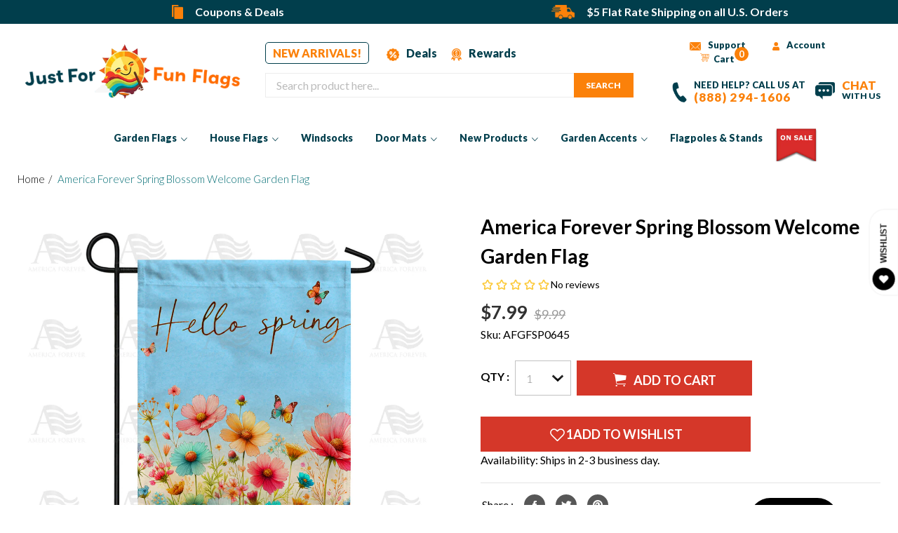

--- FILE ---
content_type: text/html; charset=utf-8
request_url: https://www.justforfunflags.com/products/spring-blossom-welcome-garden-flag
body_size: 59835
content:
<!doctype html>
<!--[if IE 9]> <html class="ie9 no-js" lang="en"> <![endif]-->
<!--[if (gt IE 9)|!(IE)]><!--> <html class="no-js" lang="en"> <!--<![endif]-->
<head>
<!--LOOMI SDK-->
<!--DO NOT EDIT-->
<link rel="preconnect"  href="https://live.visually-io.com/" crossorigin data-em-disable>
<link rel="dns-prefetch" href="https://live.visually-io.com/" data-em-disable>
<script>
    (()=> {
        const env = 2;
        var store = "justforfunflags.myshopify.com";
        var alias = store.replace(".myshopify.com", "").replaceAll("-", "_").toUpperCase();
        var jitsuKey =  "js.1598357562";
        window.loomi_ctx = {...(window.loomi_ctx || {}),storeAlias:alias,jitsuKey,env};
        
        
    
	
	var product = {};
	var variants = [];
	
	variants.push({id:40420078780474,policy:"deny",price:799,iq:10000});
	
	product.variants = variants;
	product.oos = !true;
	product.price = 799 ;
	window.loomi_ctx.current_product=product;
	window.loomi_ctx.productId=7256333877306;
	window.loomi_ctx.variantId = 40420078780474;
	
    })()
</script>
<link href="https://live.visually-io.com/cf/JUSTFORFUNFLAGS.js?k=js.1598357562&e=2&s=JUSTFORFUNFLAGS" rel="preload" as="script" data-em-disable>
<link href="https://live.visually-io.com/cf/JUSTFORFUNFLAGS.js?k=js.1598357562&e=2&s=JUSTFORFUNFLAGS" rel="preload" as="script" data-em-disable>
<link href="https://assets.visually.io/widgets/vsly-preact.min.js" rel="preload" as="script" data-em-disable>
<script data-vsly="preact2" type="text/javascript" src="https://assets.visually.io/widgets/vsly-preact.min.js" data-em-disable></script>
<script type="text/javascript" src="https://live.visually-io.com/cf/JUSTFORFUNFLAGS.js" data-em-disable></script>
<script type="text/javascript" src="https://live.visually-io.com/v/visually.js" data-em-disable></script>
<script defer type="text/javascript" src="https://live.visually-io.com/v/visually-a.js" data-em-disable></script>
<!--LOOMI SDK-->


  <meta charset="utf-8">
  <meta http-equiv="X-UA-Compatible" content="IE=edge,chrome=1">
  <meta name="viewport" content="width=device-width,initial-scale=1">
  <meta name="theme-color" content="#d53729">
  
       <link rel="canonical" href="https://www.justforfunflags.com/products/spring-blossom-welcome-garden-flag">
  
  <link rel="preload" href="//www.justforfunflags.com/cdn/shop/t/12/assets/theme.scss.css?v=14593982591000526821715759820" as="style">
  <link rel="preload" href="//www.justforfunflags.com/cdn/shop/t/12/assets/bootstrap.min.css?v=11874700644905166751713430357" as="style">
  <link rel="preload" href="//www.justforfunflags.com/cdn/shop/t/12/assets/ionicons.min.css?v=129736750789111725651713430357" as="style">
  <link rel="preload" href="//www.justforfunflags.com/cdn/shop/t/12/assets/style.css?v=95005162681478931761763975148" as="style">
  <link rel="preload" href="//www.justforfunflags.com/cdn/shop/t/12/assets/theme.js?v=65379712682622231861713430357" as="script">
  <link rel="preload" href="//www.justforfunflags.com/cdn/shop/t/12/assets/slick.js?v=83456930977184519751713430357" as="script">

  
    <link rel="shortcut icon" href="//www.justforfunflags.com/cdn/shop/files/JFFF_Favicon_32x32.png?v=1716561594" type="image/png">
  

  
  <title>
    America Forever Spring Blossom Welcome Garden Flag
    
    
    
      &ndash; Just For Fun Flags
    
  </title>

  
    <meta name="description" content="About the DesignThis Spring design is giving major fresh vibes! 🦋 Featuring delicate wildflowers and fluttering butterflies against a blue sky celebrating spring&#39;s freshness. Such a beautiful seasonal celebration! 🌸About the ProductAmerica Forever garden flags are double sided flags, made of high quality 300 denier pol">
  

  <!-- /snippets/social-meta-tags.liquid -->




<meta property="og:site_name" content="Just For Fun Flags">
<meta property="og:url" content="https://www.justforfunflags.com/products/spring-blossom-welcome-garden-flag">
<meta property="og:title" content="America Forever Spring Blossom Welcome Garden Flag">
<meta property="og:type" content="product">
<meta property="og:description" content="About the DesignThis Spring design is giving major fresh vibes! 🦋 Featuring delicate wildflowers and fluttering butterflies against a blue sky celebrating spring&#39;s freshness. Such a beautiful seasonal celebration! 🌸About the ProductAmerica Forever garden flags are double sided flags, made of high quality 300 denier pol">

  <meta property="og:price:amount" content="7.99">
  <meta property="og:price:currency" content="USD">

<meta property="og:image" content="http://www.justforfunflags.com/cdn/shop/files/afgfsp0645_1200x1200.jpg?v=1751630467">
<meta property="og:image:secure_url" content="https://www.justforfunflags.com/cdn/shop/files/afgfsp0645_1200x1200.jpg?v=1751630467">


<meta name="twitter:card" content="summary_large_image">
<meta name="twitter:title" content="America Forever Spring Blossom Welcome Garden Flag">
<meta name="twitter:description" content="About the DesignThis Spring design is giving major fresh vibes! 🦋 Featuring delicate wildflowers and fluttering butterflies against a blue sky celebrating spring&#39;s freshness. Such a beautiful seasonal celebration! 🌸About the ProductAmerica Forever garden flags are double sided flags, made of high quality 300 denier pol">

  
  <link href="//www.justforfunflags.com/cdn/shop/t/12/assets/ionicons.min.css?v=129736750789111725651713430357" rel="stylesheet" type="text/css" media="all" />
  <link href="//www.justforfunflags.com/cdn/shop/t/12/assets/theme.scss.css?v=14593982591000526821715759820" rel="stylesheet" type="text/css" media="all" />
  <link href="//www.justforfunflags.com/cdn/shop/t/12/assets/bootstrap.min.css?v=11874700644905166751713430357" rel="stylesheet" type="text/css" media="all" />
  <link href="//www.justforfunflags.com/cdn/shop/t/12/assets/slick.css?v=98340474046176884051713430357" rel="stylesheet" type="text/css" media="all" />
  <link href="//www.justforfunflags.com/cdn/shop/t/12/assets/style.css?v=95005162681478931761763975148" rel="stylesheet" type="text/css" media="all" />
  
  

  <link href="//fonts.googleapis.com/css?family=Lato:400,700" rel="stylesheet" type="text/css" media="all" />


  

    <link href="//fonts.googleapis.com/css?family=Lato:400" rel="stylesheet" type="text/css" media="all" />
  


   

  <script>
    var theme = {
      strings: {
        addToCart: "Add to cart",
        soldOut: "Sold out",
        unavailable: "Unavailable",
        showMore: "Show More",
        showLess: "Show Less",
        addressError: "Error looking up that address",
        addressNoResults: "No results for that address",
        addressQueryLimit: "You have exceeded the Google API usage limit. Consider upgrading to a \u003ca href=\"https:\/\/developers.google.com\/maps\/premium\/usage-limits\"\u003ePremium Plan\u003c\/a\u003e.",
        authError: "There was a problem authenticating your Google Maps account."
      },
      moneyFormat: "${{amount}}"
    }

    document.documentElement.className = document.documentElement.className.replace('no-js', 'js');
  </script>

  <!--[if (lte IE 9) ]><script src="//www.justforfunflags.com/cdn/shop/t/12/assets/match-media.min.js?v=22265819453975888031713430357" type="text/javascript"></script><![endif]-->

  

  <!--[if (gt IE 9)|!(IE)]><!--><script src="//www.justforfunflags.com/cdn/shop/t/12/assets/lazysizes.js?v=68441465964607740661713430357" async="async"></script><!--<![endif]-->
  <!--[if lte IE 9]><script src="//www.justforfunflags.com/cdn/shop/t/12/assets/lazysizes.min.js?6190"></script><![endif]-->

  <!--[if (gt IE 9)|!(IE)]><!--><script src="//www.justforfunflags.com/cdn/shop/t/12/assets/vendor.js?v=136118274122071307521713430357"></script><!--<![endif]-->
  <!--[if lte IE 9]><script src="//www.justforfunflags.com/cdn/shop/t/12/assets/vendor.js?v=136118274122071307521713430357"></script><![endif]-->

  <!--[if (gt IE 9)|!(IE)]><!--><script src="//www.justforfunflags.com/cdn/shop/t/12/assets/theme.js?v=65379712682622231861713430357"></script><!--<![endif]-->
  <!--[if lte IE 9]><script src="//www.justforfunflags.com/cdn/shop/t/12/assets/theme.js?v=65379712682622231861713430357"></script><![endif]-->

  <!--[if (gt IE 9)|!(IE)]><!--><script src="//www.justforfunflags.com/cdn/shop/t/12/assets/bootstrap.min.js?v=102870292658010716391713430357" defer="defer"></script><!--<![endif]-->
  <!--[if lte IE 9]><script src="//www.justforfunflags.com/cdn/shop/t/12/assets/bootstrap.min.js?v=102870292658010716391713430357" ></script><![endif]-->
  
   <!--[if (gt IE 9)|!(IE)]><!--><script src="//www.justforfunflags.com/cdn/shop/t/12/assets/scroll_JT.js?v=86227101223307757431713430357" defer="defer"></script><!--<![endif]-->
  <!--[if lte IE 9]><script src="//www.justforfunflags.com/cdn/shop/t/12/assets/scroll_JT.js?v=86227101223307757431713430357" ></script><![endif]-->
  
  <!-- Popper JS -->
<script src="https://cdnjs.cloudflare.com/ajax/libs/popper.js/1.14.0/umd/popper.min.js"></script>

  <script src="//www.justforfunflags.com/cdn/shop/t/12/assets/slick.js?v=83456930977184519751713430357"></script>
  <script src="//www.justforfunflags.com/cdn/shop/t/12/assets/main.js?v=169969716734863963721713430357"></script>
 
  <script>window.performance && window.performance.mark && window.performance.mark('shopify.content_for_header.start');</script><meta name="google-site-verification" content="EGecz8mhOUlC9GkK1824mYnzi3MVygGxnXE74o773K8">
<meta name="google-site-verification" content="xSdg46ppZ7dpLXqbFnm45QxFwAuZ45dxz-n2CwWPEVM">
<meta id="shopify-digital-wallet" name="shopify-digital-wallet" content="/1598357562/digital_wallets/dialog">
<meta name="shopify-checkout-api-token" content="3bd4b3f2f1f3b2679c9f4eb7ebdd65b5">
<meta id="in-context-paypal-metadata" data-shop-id="1598357562" data-venmo-supported="false" data-environment="production" data-locale="en_US" data-paypal-v4="true" data-currency="USD">
<link rel="alternate" type="application/json+oembed" href="https://www.justforfunflags.com/products/spring-blossom-welcome-garden-flag.oembed">
<script async="async" src="/checkouts/internal/preloads.js?locale=en-US"></script>
<link rel="preconnect" href="https://shop.app" crossorigin="anonymous">
<script async="async" src="https://shop.app/checkouts/internal/preloads.js?locale=en-US&shop_id=1598357562" crossorigin="anonymous"></script>
<script id="apple-pay-shop-capabilities" type="application/json">{"shopId":1598357562,"countryCode":"US","currencyCode":"USD","merchantCapabilities":["supports3DS"],"merchantId":"gid:\/\/shopify\/Shop\/1598357562","merchantName":"Just For Fun Flags","requiredBillingContactFields":["postalAddress","email","phone"],"requiredShippingContactFields":["postalAddress","email","phone"],"shippingType":"shipping","supportedNetworks":["visa","masterCard","amex","discover","elo","jcb"],"total":{"type":"pending","label":"Just For Fun Flags","amount":"1.00"},"shopifyPaymentsEnabled":true,"supportsSubscriptions":true}</script>
<script id="shopify-features" type="application/json">{"accessToken":"3bd4b3f2f1f3b2679c9f4eb7ebdd65b5","betas":["rich-media-storefront-analytics"],"domain":"www.justforfunflags.com","predictiveSearch":true,"shopId":1598357562,"locale":"en"}</script>
<script>var Shopify = Shopify || {};
Shopify.shop = "justforfunflags.myshopify.com";
Shopify.locale = "en";
Shopify.currency = {"active":"USD","rate":"1.0"};
Shopify.country = "US";
Shopify.theme = {"name":"[Navidium] Debut-Git_with_double_header_ab_test_6-","id":123973959738,"schema_name":"Debut","schema_version":"2.2.1","theme_store_id":null,"role":"main"};
Shopify.theme.handle = "null";
Shopify.theme.style = {"id":null,"handle":null};
Shopify.cdnHost = "www.justforfunflags.com/cdn";
Shopify.routes = Shopify.routes || {};
Shopify.routes.root = "/";</script>
<script type="module">!function(o){(o.Shopify=o.Shopify||{}).modules=!0}(window);</script>
<script>!function(o){function n(){var o=[];function n(){o.push(Array.prototype.slice.apply(arguments))}return n.q=o,n}var t=o.Shopify=o.Shopify||{};t.loadFeatures=n(),t.autoloadFeatures=n()}(window);</script>
<script>
  window.ShopifyPay = window.ShopifyPay || {};
  window.ShopifyPay.apiHost = "shop.app\/pay";
  window.ShopifyPay.redirectState = null;
</script>
<script id="shop-js-analytics" type="application/json">{"pageType":"product"}</script>
<script defer="defer" async type="module" src="//www.justforfunflags.com/cdn/shopifycloud/shop-js/modules/v2/client.init-shop-cart-sync_IZsNAliE.en.esm.js"></script>
<script defer="defer" async type="module" src="//www.justforfunflags.com/cdn/shopifycloud/shop-js/modules/v2/chunk.common_0OUaOowp.esm.js"></script>
<script type="module">
  await import("//www.justforfunflags.com/cdn/shopifycloud/shop-js/modules/v2/client.init-shop-cart-sync_IZsNAliE.en.esm.js");
await import("//www.justforfunflags.com/cdn/shopifycloud/shop-js/modules/v2/chunk.common_0OUaOowp.esm.js");

  window.Shopify.SignInWithShop?.initShopCartSync?.({"fedCMEnabled":true,"windoidEnabled":true});

</script>
<script defer="defer" async type="module" src="//www.justforfunflags.com/cdn/shopifycloud/shop-js/modules/v2/client.payment-terms_CNlwjfZz.en.esm.js"></script>
<script defer="defer" async type="module" src="//www.justforfunflags.com/cdn/shopifycloud/shop-js/modules/v2/chunk.common_0OUaOowp.esm.js"></script>
<script defer="defer" async type="module" src="//www.justforfunflags.com/cdn/shopifycloud/shop-js/modules/v2/chunk.modal_CGo_dVj3.esm.js"></script>
<script type="module">
  await import("//www.justforfunflags.com/cdn/shopifycloud/shop-js/modules/v2/client.payment-terms_CNlwjfZz.en.esm.js");
await import("//www.justforfunflags.com/cdn/shopifycloud/shop-js/modules/v2/chunk.common_0OUaOowp.esm.js");
await import("//www.justforfunflags.com/cdn/shopifycloud/shop-js/modules/v2/chunk.modal_CGo_dVj3.esm.js");

  
</script>
<script>
  window.Shopify = window.Shopify || {};
  if (!window.Shopify.featureAssets) window.Shopify.featureAssets = {};
  window.Shopify.featureAssets['shop-js'] = {"shop-cart-sync":["modules/v2/client.shop-cart-sync_DLOhI_0X.en.esm.js","modules/v2/chunk.common_0OUaOowp.esm.js"],"init-fed-cm":["modules/v2/client.init-fed-cm_C6YtU0w6.en.esm.js","modules/v2/chunk.common_0OUaOowp.esm.js"],"shop-button":["modules/v2/client.shop-button_BCMx7GTG.en.esm.js","modules/v2/chunk.common_0OUaOowp.esm.js"],"shop-cash-offers":["modules/v2/client.shop-cash-offers_BT26qb5j.en.esm.js","modules/v2/chunk.common_0OUaOowp.esm.js","modules/v2/chunk.modal_CGo_dVj3.esm.js"],"init-windoid":["modules/v2/client.init-windoid_B9PkRMql.en.esm.js","modules/v2/chunk.common_0OUaOowp.esm.js"],"init-shop-email-lookup-coordinator":["modules/v2/client.init-shop-email-lookup-coordinator_DZkqjsbU.en.esm.js","modules/v2/chunk.common_0OUaOowp.esm.js"],"shop-toast-manager":["modules/v2/client.shop-toast-manager_Di2EnuM7.en.esm.js","modules/v2/chunk.common_0OUaOowp.esm.js"],"shop-login-button":["modules/v2/client.shop-login-button_BtqW_SIO.en.esm.js","modules/v2/chunk.common_0OUaOowp.esm.js","modules/v2/chunk.modal_CGo_dVj3.esm.js"],"avatar":["modules/v2/client.avatar_BTnouDA3.en.esm.js"],"pay-button":["modules/v2/client.pay-button_CWa-C9R1.en.esm.js","modules/v2/chunk.common_0OUaOowp.esm.js"],"init-shop-cart-sync":["modules/v2/client.init-shop-cart-sync_IZsNAliE.en.esm.js","modules/v2/chunk.common_0OUaOowp.esm.js"],"init-customer-accounts":["modules/v2/client.init-customer-accounts_DenGwJTU.en.esm.js","modules/v2/client.shop-login-button_BtqW_SIO.en.esm.js","modules/v2/chunk.common_0OUaOowp.esm.js","modules/v2/chunk.modal_CGo_dVj3.esm.js"],"init-shop-for-new-customer-accounts":["modules/v2/client.init-shop-for-new-customer-accounts_JdHXxpS9.en.esm.js","modules/v2/client.shop-login-button_BtqW_SIO.en.esm.js","modules/v2/chunk.common_0OUaOowp.esm.js","modules/v2/chunk.modal_CGo_dVj3.esm.js"],"init-customer-accounts-sign-up":["modules/v2/client.init-customer-accounts-sign-up_D6__K_p8.en.esm.js","modules/v2/client.shop-login-button_BtqW_SIO.en.esm.js","modules/v2/chunk.common_0OUaOowp.esm.js","modules/v2/chunk.modal_CGo_dVj3.esm.js"],"checkout-modal":["modules/v2/client.checkout-modal_C_ZQDY6s.en.esm.js","modules/v2/chunk.common_0OUaOowp.esm.js","modules/v2/chunk.modal_CGo_dVj3.esm.js"],"shop-follow-button":["modules/v2/client.shop-follow-button_XetIsj8l.en.esm.js","modules/v2/chunk.common_0OUaOowp.esm.js","modules/v2/chunk.modal_CGo_dVj3.esm.js"],"lead-capture":["modules/v2/client.lead-capture_DvA72MRN.en.esm.js","modules/v2/chunk.common_0OUaOowp.esm.js","modules/v2/chunk.modal_CGo_dVj3.esm.js"],"shop-login":["modules/v2/client.shop-login_ClXNxyh6.en.esm.js","modules/v2/chunk.common_0OUaOowp.esm.js","modules/v2/chunk.modal_CGo_dVj3.esm.js"],"payment-terms":["modules/v2/client.payment-terms_CNlwjfZz.en.esm.js","modules/v2/chunk.common_0OUaOowp.esm.js","modules/v2/chunk.modal_CGo_dVj3.esm.js"]};
</script>
<script>(function() {
  var isLoaded = false;
  function asyncLoad() {
    if (isLoaded) return;
    isLoaded = true;
    var urls = ["https:\/\/www.pxucdn.com\/apps\/uso.js?shop=justforfunflags.myshopify.com","https:\/\/chimpstatic.com\/mcjs-connected\/js\/users\/eccfbab153f3daca234ec7299\/0016bffc15326ce6e503edc3d.js?shop=justforfunflags.myshopify.com","https:\/\/sdk.postscript.io\/sdk-script-loader.bundle.js?shopId=344177\u0026shop=justforfunflags.myshopify.com","https:\/\/searchanise-ef84.kxcdn.com\/widgets\/shopify\/init.js?a=9W0K2O8h9q\u0026shop=justforfunflags.myshopify.com"];
    for (var i = 0; i < urls.length; i++) {
      var s = document.createElement('script');
      s.type = 'text/javascript';
      s.async = true;
      s.src = urls[i];
      var x = document.getElementsByTagName('script')[0];
      x.parentNode.insertBefore(s, x);
    }
  };
  if(window.attachEvent) {
    window.attachEvent('onload', asyncLoad);
  } else {
    window.addEventListener('load', asyncLoad, false);
  }
})();</script>
<script id="__st">var __st={"a":1598357562,"offset":-18000,"reqid":"293db66e-9d8d-4147-a8d7-f2dd73fde84c-1768365313","pageurl":"www.justforfunflags.com\/products\/spring-blossom-welcome-garden-flag","u":"55e3f2519216","p":"product","rtyp":"product","rid":7256333877306};</script>
<script>window.ShopifyPaypalV4VisibilityTracking = true;</script>
<script id="captcha-bootstrap">!function(){'use strict';const t='contact',e='account',n='new_comment',o=[[t,t],['blogs',n],['comments',n],[t,'customer']],c=[[e,'customer_login'],[e,'guest_login'],[e,'recover_customer_password'],[e,'create_customer']],r=t=>t.map((([t,e])=>`form[action*='/${t}']:not([data-nocaptcha='true']) input[name='form_type'][value='${e}']`)).join(','),a=t=>()=>t?[...document.querySelectorAll(t)].map((t=>t.form)):[];function s(){const t=[...o],e=r(t);return a(e)}const i='password',u='form_key',d=['recaptcha-v3-token','g-recaptcha-response','h-captcha-response',i],f=()=>{try{return window.sessionStorage}catch{return}},m='__shopify_v',_=t=>t.elements[u];function p(t,e,n=!1){try{const o=window.sessionStorage,c=JSON.parse(o.getItem(e)),{data:r}=function(t){const{data:e,action:n}=t;return t[m]||n?{data:e,action:n}:{data:t,action:n}}(c);for(const[e,n]of Object.entries(r))t.elements[e]&&(t.elements[e].value=n);n&&o.removeItem(e)}catch(o){console.error('form repopulation failed',{error:o})}}const l='form_type',E='cptcha';function T(t){t.dataset[E]=!0}const w=window,h=w.document,L='Shopify',v='ce_forms',y='captcha';let A=!1;((t,e)=>{const n=(g='f06e6c50-85a8-45c8-87d0-21a2b65856fe',I='https://cdn.shopify.com/shopifycloud/storefront-forms-hcaptcha/ce_storefront_forms_captcha_hcaptcha.v1.5.2.iife.js',D={infoText:'Protected by hCaptcha',privacyText:'Privacy',termsText:'Terms'},(t,e,n)=>{const o=w[L][v],c=o.bindForm;if(c)return c(t,g,e,D).then(n);var r;o.q.push([[t,g,e,D],n]),r=I,A||(h.body.append(Object.assign(h.createElement('script'),{id:'captcha-provider',async:!0,src:r})),A=!0)});var g,I,D;w[L]=w[L]||{},w[L][v]=w[L][v]||{},w[L][v].q=[],w[L][y]=w[L][y]||{},w[L][y].protect=function(t,e){n(t,void 0,e),T(t)},Object.freeze(w[L][y]),function(t,e,n,w,h,L){const[v,y,A,g]=function(t,e,n){const i=e?o:[],u=t?c:[],d=[...i,...u],f=r(d),m=r(i),_=r(d.filter((([t,e])=>n.includes(e))));return[a(f),a(m),a(_),s()]}(w,h,L),I=t=>{const e=t.target;return e instanceof HTMLFormElement?e:e&&e.form},D=t=>v().includes(t);t.addEventListener('submit',(t=>{const e=I(t);if(!e)return;const n=D(e)&&!e.dataset.hcaptchaBound&&!e.dataset.recaptchaBound,o=_(e),c=g().includes(e)&&(!o||!o.value);(n||c)&&t.preventDefault(),c&&!n&&(function(t){try{if(!f())return;!function(t){const e=f();if(!e)return;const n=_(t);if(!n)return;const o=n.value;o&&e.removeItem(o)}(t);const e=Array.from(Array(32),(()=>Math.random().toString(36)[2])).join('');!function(t,e){_(t)||t.append(Object.assign(document.createElement('input'),{type:'hidden',name:u})),t.elements[u].value=e}(t,e),function(t,e){const n=f();if(!n)return;const o=[...t.querySelectorAll(`input[type='${i}']`)].map((({name:t})=>t)),c=[...d,...o],r={};for(const[a,s]of new FormData(t).entries())c.includes(a)||(r[a]=s);n.setItem(e,JSON.stringify({[m]:1,action:t.action,data:r}))}(t,e)}catch(e){console.error('failed to persist form',e)}}(e),e.submit())}));const S=(t,e)=>{t&&!t.dataset[E]&&(n(t,e.some((e=>e===t))),T(t))};for(const o of['focusin','change'])t.addEventListener(o,(t=>{const e=I(t);D(e)&&S(e,y())}));const B=e.get('form_key'),M=e.get(l),P=B&&M;t.addEventListener('DOMContentLoaded',(()=>{const t=y();if(P)for(const e of t)e.elements[l].value===M&&p(e,B);[...new Set([...A(),...v().filter((t=>'true'===t.dataset.shopifyCaptcha))])].forEach((e=>S(e,t)))}))}(h,new URLSearchParams(w.location.search),n,t,e,['guest_login'])})(!0,!0)}();</script>
<script integrity="sha256-4kQ18oKyAcykRKYeNunJcIwy7WH5gtpwJnB7kiuLZ1E=" data-source-attribution="shopify.loadfeatures" defer="defer" src="//www.justforfunflags.com/cdn/shopifycloud/storefront/assets/storefront/load_feature-a0a9edcb.js" crossorigin="anonymous"></script>
<script crossorigin="anonymous" defer="defer" src="//www.justforfunflags.com/cdn/shopifycloud/storefront/assets/shopify_pay/storefront-65b4c6d7.js?v=20250812"></script>
<script data-source-attribution="shopify.dynamic_checkout.dynamic.init">var Shopify=Shopify||{};Shopify.PaymentButton=Shopify.PaymentButton||{isStorefrontPortableWallets:!0,init:function(){window.Shopify.PaymentButton.init=function(){};var t=document.createElement("script");t.src="https://www.justforfunflags.com/cdn/shopifycloud/portable-wallets/latest/portable-wallets.en.js",t.type="module",document.head.appendChild(t)}};
</script>
<script data-source-attribution="shopify.dynamic_checkout.buyer_consent">
  function portableWalletsHideBuyerConsent(e){var t=document.getElementById("shopify-buyer-consent"),n=document.getElementById("shopify-subscription-policy-button");t&&n&&(t.classList.add("hidden"),t.setAttribute("aria-hidden","true"),n.removeEventListener("click",e))}function portableWalletsShowBuyerConsent(e){var t=document.getElementById("shopify-buyer-consent"),n=document.getElementById("shopify-subscription-policy-button");t&&n&&(t.classList.remove("hidden"),t.removeAttribute("aria-hidden"),n.addEventListener("click",e))}window.Shopify?.PaymentButton&&(window.Shopify.PaymentButton.hideBuyerConsent=portableWalletsHideBuyerConsent,window.Shopify.PaymentButton.showBuyerConsent=portableWalletsShowBuyerConsent);
</script>
<script data-source-attribution="shopify.dynamic_checkout.cart.bootstrap">document.addEventListener("DOMContentLoaded",(function(){function t(){return document.querySelector("shopify-accelerated-checkout-cart, shopify-accelerated-checkout")}if(t())Shopify.PaymentButton.init();else{new MutationObserver((function(e,n){t()&&(Shopify.PaymentButton.init(),n.disconnect())})).observe(document.body,{childList:!0,subtree:!0})}}));
</script>
<link id="shopify-accelerated-checkout-styles" rel="stylesheet" media="screen" href="https://www.justforfunflags.com/cdn/shopifycloud/portable-wallets/latest/accelerated-checkout-backwards-compat.css" crossorigin="anonymous">
<style id="shopify-accelerated-checkout-cart">
        #shopify-buyer-consent {
  margin-top: 1em;
  display: inline-block;
  width: 100%;
}

#shopify-buyer-consent.hidden {
  display: none;
}

#shopify-subscription-policy-button {
  background: none;
  border: none;
  padding: 0;
  text-decoration: underline;
  font-size: inherit;
  cursor: pointer;
}

#shopify-subscription-policy-button::before {
  box-shadow: none;
}

      </style>

<script>window.performance && window.performance.mark && window.performance.mark('shopify.content_for_header.end');</script>
  

<script defer>(function(w,d,t,r,u){var f,n,i;w[u]=w[u]||[],f=function(){var o={ti:"187003705"};o.q=w[u],w[u]=new UET(o),w[u].push("pageLoad")},n=d.createElement(t),n.src=r,n.async=1,n.onload=n.onreadystatechange=function(){var s=this.readyState;s&&s!=="loaded"&&s!=="complete"||(f(),n.onload=n.onreadystatechange=null)},i=d.getElementsByTagName(t)[0],i.parentNode.insertBefore(n,i)})(window,document,"script","//bat.bing.com/bat.js","uetq");</script><noscript><img src="//bat.bing.com/action/0?ti=187003705&Ver=2&gv=" height="0" width="0" style="display:none; visibility: hidden;" /></noscript>

 <meta name="p:domain_verify" content="aeb8e4572a83025fe59da7c04d9fba14" />
 <meta name="google-site-verification" content="EGecz8mhOUlC9GkK1824mYnzi3MVygGxnXE74o773K8" />
<meta name="dcterms.rightsHolder" content="Just For Fun Flags">
<meta name="dcterms.dateCopyrighted" content="2026"> 
<meta name="Author" content="Just For Fun Flags" />
<meta name="dcterms.audience" content="Global" />
<meta name="Rating" content="General" /> 

 
  
  <meta name="msvalidate.01" content="19F57B0F9321E725623BA6FADD640D77" />

    
    
    
    <script src="//www.justforfunflags.com/cdn/shop/t/12/assets/magiczoomplus.js?v=1678810074665098361713430357" type="text/javascript"></script>
    <link href="//www.justforfunflags.com/cdn/shop/t/12/assets/magiczoomplus.css?v=128205318060197735231713430357" rel="stylesheet" type="text/css" media="all" />
    
    <link href="//www.justforfunflags.com/cdn/shop/t/12/assets/magiczoomplus.additional.css?v=10090634139724759681713430357" rel="stylesheet" type="text/css" media="all" />
    <script type="text/javascript">
    mzOptions = {
        'zoomWidth':'auto',
        'zoomHeight':'auto',
        'zoomPosition':'right',
        'zoomDistance':15,
        'selectorTrigger':'click',
        'transitionEffect':true,
        'cssClass':'',
        'lazyZoom':false,
        'rightClick':false,
        'zoomMode':'zoom',
        'zoomOn':'hover',
        'upscale':true,
        'smoothing':true,
        'variableZoom':false,
        'zoomCaption':'off',
        'expand':'window',
        'expandZoomMode':'zoom',
        'expandZoomOn':'click',
        'expandCaption':true,
        'closeOnClickOutside':true,
        'hint':'once',
        'textHoverZoomHint':'Hover to zoom',
        'textClickZoomHint':'Click to zoom',
        'textExpandHint':'Click to expand',
        'textBtnClose':'Close',
        'textBtnNext':'Next',
        'textBtnPrev':'Previous'
    }
    mzMobileOptions = {
        'zoomMode':'magnifier',
        'textHoverZoomHint':'Touch to zoom',
        'textClickZoomHint':'Double tap to zoom',
        'textExpandHint':'Tap to expand'
    }
    
    </script>
    
    
    
    <script src="//www.justforfunflags.com/cdn/shop/t/12/assets/magiczoomplus.sirv.js?v=12482062765527282111713430357" type="text/javascript"></script>
    





















 




 <div class="evm-wiser-popup-mainsection"></div>	
<!-- BEGIN app block: shopify://apps/zepto-product-personalizer/blocks/product_personalizer_main/7411210d-7b32-4c09-9455-e129e3be4729 --><!-- BEGIN app snippet: product-personalizer -->



  
 
 

<!-- END app snippet -->
<!-- BEGIN app snippet: zepto_common --><script>
var pplr_cart = {"note":null,"attributes":{},"original_total_price":0,"total_price":0,"total_discount":0,"total_weight":0.0,"item_count":0,"items":[],"requires_shipping":false,"currency":"USD","items_subtotal_price":0,"cart_level_discount_applications":[],"checkout_charge_amount":0};
var pplr_shop_currency = "USD";
var pplr_enabled_currencies_size = 107;
var pplr_money_formate = "${{amount}}";
var pplr_manual_theme_selector=["CartCount span:first","tr:has([name*=updates]) , .cart__table-row , .cart-drawer__item , .cart-item , .ajaxcart__row , .ajaxcart__product , [data-products]  .cart__item , .CartItem , .cart__row.cart-item:not(.ajaxcart_row) , .cart__row.responsive-table__row , .mini-products-list .item , .cart-product-item , .cart-product , .product-id.item-row , .cart-summary-item-container , .cart-item.cf , .js_cart_item , .cart__card","tr img:first,.cart-drawer__options , .cart-item__image ,  .AspectRatio img",".line-item__title, .meta span,.cart-drawer__options:last-of-type , .cart-drawer__item-properties , .cart__properties , .CartItem__PropertyList , .cart__item-meta .cart__product-properties , .properties , .item-details h6 small",".cart__item--price .cart__price , .CartItem__Price , .cart-collateral .price , .cart-summary-item__price-current , .cart_price .transcy-money , .bcpo-cart-item-original-price  ,  .final-price , .price-box span , .saso-cart-item-price  , .cart-drawer__item-price-container .cart-item__price , .cart-drawer__price .cart-item__original-price",".grid__item.one-half.text-right , .ajaxcart__price , .ajaxcart_product-price , .saso-cart-item-line-price , .cart__price .money , .bcpo-cart-item-original-line-price , .cart__item-total ,  .cart-item-total .money , .cart--total .price",".pplr_item_remove",".ajaxcart__qty , .PageContent , #CartContainer , .cart-summary-item__quantity , .nt_fk_canvas , .cart__cell--quantity , #mainContent , .cart-drawer__content , .cart__table tbody",".header__cart-price-bubble span[data-cart-price-bubble] , .cart-drawer__subtotal-value , .cart-drawer__subtotal-number , .ajaxcart__subtotal .grid .grid__item.one-third.text-right , .ajaxcart__subtotal , .cart__footer__value[data-cart-final] , .text-right.price.price--amount .price ,  .cart__item-sub div[data-subtotal] , .cart-cost .money , .cart__subtotal .money , .amount .theme-money , .cart_tot_price .transcy-money , .cart__total__money , .cart-subtotal__price , .cart__subtotal , .cart__subtotal-price .wcp-original-cart-total , #CartCost","form[action*=cart] [name=checkout]","Click To View Image"];
</script>
<script defer src="//cdn-zeptoapps.com/product-personalizer/pplr_common.js?v=13" ></script><!-- END app snippet -->

<!-- END app block --><!-- BEGIN app block: shopify://apps/crazy-egg/blocks/app-embed/7ea73823-6ad9-4252-a63e-088397d54aed -->
  <script async src="https://script.crazyegg.com/pages/scripts/0078/0075.js"></script>



<!-- END app block --><link href="https://monorail-edge.shopifysvc.com" rel="dns-prefetch">
<script>(function(){if ("sendBeacon" in navigator && "performance" in window) {try {var session_token_from_headers = performance.getEntriesByType('navigation')[0].serverTiming.find(x => x.name == '_s').description;} catch {var session_token_from_headers = undefined;}var session_cookie_matches = document.cookie.match(/_shopify_s=([^;]*)/);var session_token_from_cookie = session_cookie_matches && session_cookie_matches.length === 2 ? session_cookie_matches[1] : "";var session_token = session_token_from_headers || session_token_from_cookie || "";function handle_abandonment_event(e) {var entries = performance.getEntries().filter(function(entry) {return /monorail-edge.shopifysvc.com/.test(entry.name);});if (!window.abandonment_tracked && entries.length === 0) {window.abandonment_tracked = true;var currentMs = Date.now();var navigation_start = performance.timing.navigationStart;var payload = {shop_id: 1598357562,url: window.location.href,navigation_start,duration: currentMs - navigation_start,session_token,page_type: "product"};window.navigator.sendBeacon("https://monorail-edge.shopifysvc.com/v1/produce", JSON.stringify({schema_id: "online_store_buyer_site_abandonment/1.1",payload: payload,metadata: {event_created_at_ms: currentMs,event_sent_at_ms: currentMs}}));}}window.addEventListener('pagehide', handle_abandonment_event);}}());</script>
<script id="web-pixels-manager-setup">(function e(e,d,r,n,o){if(void 0===o&&(o={}),!Boolean(null===(a=null===(i=window.Shopify)||void 0===i?void 0:i.analytics)||void 0===a?void 0:a.replayQueue)){var i,a;window.Shopify=window.Shopify||{};var t=window.Shopify;t.analytics=t.analytics||{};var s=t.analytics;s.replayQueue=[],s.publish=function(e,d,r){return s.replayQueue.push([e,d,r]),!0};try{self.performance.mark("wpm:start")}catch(e){}var l=function(){var e={modern:/Edge?\/(1{2}[4-9]|1[2-9]\d|[2-9]\d{2}|\d{4,})\.\d+(\.\d+|)|Firefox\/(1{2}[4-9]|1[2-9]\d|[2-9]\d{2}|\d{4,})\.\d+(\.\d+|)|Chrom(ium|e)\/(9{2}|\d{3,})\.\d+(\.\d+|)|(Maci|X1{2}).+ Version\/(15\.\d+|(1[6-9]|[2-9]\d|\d{3,})\.\d+)([,.]\d+|)( \(\w+\)|)( Mobile\/\w+|) Safari\/|Chrome.+OPR\/(9{2}|\d{3,})\.\d+\.\d+|(CPU[ +]OS|iPhone[ +]OS|CPU[ +]iPhone|CPU IPhone OS|CPU iPad OS)[ +]+(15[._]\d+|(1[6-9]|[2-9]\d|\d{3,})[._]\d+)([._]\d+|)|Android:?[ /-](13[3-9]|1[4-9]\d|[2-9]\d{2}|\d{4,})(\.\d+|)(\.\d+|)|Android.+Firefox\/(13[5-9]|1[4-9]\d|[2-9]\d{2}|\d{4,})\.\d+(\.\d+|)|Android.+Chrom(ium|e)\/(13[3-9]|1[4-9]\d|[2-9]\d{2}|\d{4,})\.\d+(\.\d+|)|SamsungBrowser\/([2-9]\d|\d{3,})\.\d+/,legacy:/Edge?\/(1[6-9]|[2-9]\d|\d{3,})\.\d+(\.\d+|)|Firefox\/(5[4-9]|[6-9]\d|\d{3,})\.\d+(\.\d+|)|Chrom(ium|e)\/(5[1-9]|[6-9]\d|\d{3,})\.\d+(\.\d+|)([\d.]+$|.*Safari\/(?![\d.]+ Edge\/[\d.]+$))|(Maci|X1{2}).+ Version\/(10\.\d+|(1[1-9]|[2-9]\d|\d{3,})\.\d+)([,.]\d+|)( \(\w+\)|)( Mobile\/\w+|) Safari\/|Chrome.+OPR\/(3[89]|[4-9]\d|\d{3,})\.\d+\.\d+|(CPU[ +]OS|iPhone[ +]OS|CPU[ +]iPhone|CPU IPhone OS|CPU iPad OS)[ +]+(10[._]\d+|(1[1-9]|[2-9]\d|\d{3,})[._]\d+)([._]\d+|)|Android:?[ /-](13[3-9]|1[4-9]\d|[2-9]\d{2}|\d{4,})(\.\d+|)(\.\d+|)|Mobile Safari.+OPR\/([89]\d|\d{3,})\.\d+\.\d+|Android.+Firefox\/(13[5-9]|1[4-9]\d|[2-9]\d{2}|\d{4,})\.\d+(\.\d+|)|Android.+Chrom(ium|e)\/(13[3-9]|1[4-9]\d|[2-9]\d{2}|\d{4,})\.\d+(\.\d+|)|Android.+(UC? ?Browser|UCWEB|U3)[ /]?(15\.([5-9]|\d{2,})|(1[6-9]|[2-9]\d|\d{3,})\.\d+)\.\d+|SamsungBrowser\/(5\.\d+|([6-9]|\d{2,})\.\d+)|Android.+MQ{2}Browser\/(14(\.(9|\d{2,})|)|(1[5-9]|[2-9]\d|\d{3,})(\.\d+|))(\.\d+|)|K[Aa][Ii]OS\/(3\.\d+|([4-9]|\d{2,})\.\d+)(\.\d+|)/},d=e.modern,r=e.legacy,n=navigator.userAgent;return n.match(d)?"modern":n.match(r)?"legacy":"unknown"}(),u="modern"===l?"modern":"legacy",c=(null!=n?n:{modern:"",legacy:""})[u],f=function(e){return[e.baseUrl,"/wpm","/b",e.hashVersion,"modern"===e.buildTarget?"m":"l",".js"].join("")}({baseUrl:d,hashVersion:r,buildTarget:u}),m=function(e){var d=e.version,r=e.bundleTarget,n=e.surface,o=e.pageUrl,i=e.monorailEndpoint;return{emit:function(e){var a=e.status,t=e.errorMsg,s=(new Date).getTime(),l=JSON.stringify({metadata:{event_sent_at_ms:s},events:[{schema_id:"web_pixels_manager_load/3.1",payload:{version:d,bundle_target:r,page_url:o,status:a,surface:n,error_msg:t},metadata:{event_created_at_ms:s}}]});if(!i)return console&&console.warn&&console.warn("[Web Pixels Manager] No Monorail endpoint provided, skipping logging."),!1;try{return self.navigator.sendBeacon.bind(self.navigator)(i,l)}catch(e){}var u=new XMLHttpRequest;try{return u.open("POST",i,!0),u.setRequestHeader("Content-Type","text/plain"),u.send(l),!0}catch(e){return console&&console.warn&&console.warn("[Web Pixels Manager] Got an unhandled error while logging to Monorail."),!1}}}}({version:r,bundleTarget:l,surface:e.surface,pageUrl:self.location.href,monorailEndpoint:e.monorailEndpoint});try{o.browserTarget=l,function(e){var d=e.src,r=e.async,n=void 0===r||r,o=e.onload,i=e.onerror,a=e.sri,t=e.scriptDataAttributes,s=void 0===t?{}:t,l=document.createElement("script"),u=document.querySelector("head"),c=document.querySelector("body");if(l.async=n,l.src=d,a&&(l.integrity=a,l.crossOrigin="anonymous"),s)for(var f in s)if(Object.prototype.hasOwnProperty.call(s,f))try{l.dataset[f]=s[f]}catch(e){}if(o&&l.addEventListener("load",o),i&&l.addEventListener("error",i),u)u.appendChild(l);else{if(!c)throw new Error("Did not find a head or body element to append the script");c.appendChild(l)}}({src:f,async:!0,onload:function(){if(!function(){var e,d;return Boolean(null===(d=null===(e=window.Shopify)||void 0===e?void 0:e.analytics)||void 0===d?void 0:d.initialized)}()){var d=window.webPixelsManager.init(e)||void 0;if(d){var r=window.Shopify.analytics;r.replayQueue.forEach((function(e){var r=e[0],n=e[1],o=e[2];d.publishCustomEvent(r,n,o)})),r.replayQueue=[],r.publish=d.publishCustomEvent,r.visitor=d.visitor,r.initialized=!0}}},onerror:function(){return m.emit({status:"failed",errorMsg:"".concat(f," has failed to load")})},sri:function(e){var d=/^sha384-[A-Za-z0-9+/=]+$/;return"string"==typeof e&&d.test(e)}(c)?c:"",scriptDataAttributes:o}),m.emit({status:"loading"})}catch(e){m.emit({status:"failed",errorMsg:(null==e?void 0:e.message)||"Unknown error"})}}})({shopId: 1598357562,storefrontBaseUrl: "https://www.justforfunflags.com",extensionsBaseUrl: "https://extensions.shopifycdn.com/cdn/shopifycloud/web-pixels-manager",monorailEndpoint: "https://monorail-edge.shopifysvc.com/unstable/produce_batch",surface: "storefront-renderer",enabledBetaFlags: ["2dca8a86","a0d5f9d2"],webPixelsConfigList: [{"id":"619216954","configuration":"{ \"alias\": \"JUSTFORFUNFLAGS\", \"apiKey\": \"ux4ung2maf2gh5lxklpkp.fc64n2iubntb63ae5o2db\" }","eventPayloadVersion":"v1","runtimeContext":"STRICT","scriptVersion":"089c563d4539df58b1e71259ac47d388","type":"APP","apiClientId":6779637,"privacyPurposes":["ANALYTICS","MARKETING","SALE_OF_DATA"],"dataSharingAdjustments":{"protectedCustomerApprovalScopes":["read_customer_address","read_customer_personal_data"]}},{"id":"529727546","configuration":"{\"shopId\":\"344177\"}","eventPayloadVersion":"v1","runtimeContext":"STRICT","scriptVersion":"307a40031f6e17d9cb86e745fe44e432","type":"APP","apiClientId":2328352,"privacyPurposes":[],"dataSharingAdjustments":{"protectedCustomerApprovalScopes":["read_customer_address","read_customer_email","read_customer_name","read_customer_personal_data","read_customer_phone"]}},{"id":"233570362","configuration":"{\"config\":\"{\\\"google_tag_ids\\\":[\\\"G-R7VDM6ZCE2\\\",\\\"AW-10999772486\\\",\\\"GT-WKT4MBW\\\"],\\\"target_country\\\":\\\"US\\\",\\\"gtag_events\\\":[{\\\"type\\\":\\\"begin_checkout\\\",\\\"action_label\\\":[\\\"G-R7VDM6ZCE2\\\",\\\"AW-10999772486\\\/dqI6CMOt6OEaEMbqjP0o\\\"]},{\\\"type\\\":\\\"search\\\",\\\"action_label\\\":[\\\"G-R7VDM6ZCE2\\\",\\\"AW-10999772486\\\/G-KBCM-t6OEaEMbqjP0o\\\"]},{\\\"type\\\":\\\"view_item\\\",\\\"action_label\\\":[\\\"G-R7VDM6ZCE2\\\",\\\"AW-10999772486\\\/ZndBCMyt6OEaEMbqjP0o\\\",\\\"MC-X8ZK4TYPME\\\"]},{\\\"type\\\":\\\"purchase\\\",\\\"action_label\\\":[\\\"G-R7VDM6ZCE2\\\",\\\"AW-10999772486\\\/m_bvCMCt6OEaEMbqjP0o\\\",\\\"MC-X8ZK4TYPME\\\"]},{\\\"type\\\":\\\"page_view\\\",\\\"action_label\\\":[\\\"G-R7VDM6ZCE2\\\",\\\"AW-10999772486\\\/qAYcCMmt6OEaEMbqjP0o\\\",\\\"MC-X8ZK4TYPME\\\"]},{\\\"type\\\":\\\"add_payment_info\\\",\\\"action_label\\\":[\\\"G-R7VDM6ZCE2\\\",\\\"AW-10999772486\\\/tXF7CNKt6OEaEMbqjP0o\\\"]},{\\\"type\\\":\\\"add_to_cart\\\",\\\"action_label\\\":[\\\"G-R7VDM6ZCE2\\\",\\\"AW-10999772486\\\/zydmCMat6OEaEMbqjP0o\\\"]}],\\\"enable_monitoring_mode\\\":false}\"}","eventPayloadVersion":"v1","runtimeContext":"OPEN","scriptVersion":"b2a88bafab3e21179ed38636efcd8a93","type":"APP","apiClientId":1780363,"privacyPurposes":[],"dataSharingAdjustments":{"protectedCustomerApprovalScopes":["read_customer_address","read_customer_email","read_customer_name","read_customer_personal_data","read_customer_phone"]}},{"id":"22315066","configuration":"{\"apiKey\":\"9W0K2O8h9q\", \"host\":\"searchserverapi.com\"}","eventPayloadVersion":"v1","runtimeContext":"STRICT","scriptVersion":"5559ea45e47b67d15b30b79e7c6719da","type":"APP","apiClientId":578825,"privacyPurposes":["ANALYTICS"],"dataSharingAdjustments":{"protectedCustomerApprovalScopes":["read_customer_personal_data"]}},{"id":"shopify-app-pixel","configuration":"{}","eventPayloadVersion":"v1","runtimeContext":"STRICT","scriptVersion":"0450","apiClientId":"shopify-pixel","type":"APP","privacyPurposes":["ANALYTICS","MARKETING"]},{"id":"shopify-custom-pixel","eventPayloadVersion":"v1","runtimeContext":"LAX","scriptVersion":"0450","apiClientId":"shopify-pixel","type":"CUSTOM","privacyPurposes":["ANALYTICS","MARKETING"]}],isMerchantRequest: false,initData: {"shop":{"name":"Just For Fun Flags","paymentSettings":{"currencyCode":"USD"},"myshopifyDomain":"justforfunflags.myshopify.com","countryCode":"US","storefrontUrl":"https:\/\/www.justforfunflags.com"},"customer":null,"cart":null,"checkout":null,"productVariants":[{"price":{"amount":7.99,"currencyCode":"USD"},"product":{"title":"America Forever Spring Blossom Welcome Garden Flag","vendor":"America Forever","id":"7256333877306","untranslatedTitle":"America Forever Spring Blossom Welcome Garden Flag","url":"\/products\/spring-blossom-welcome-garden-flag","type":"Sleeved Flags: Small Flags: Sublimated (Printed)"},"id":"40420078780474","image":{"src":"\/\/www.justforfunflags.com\/cdn\/shop\/files\/afgfsp0645.jpg?v=1751630467"},"sku":"AFGFSP0645","title":"Default Title","untranslatedTitle":"Default Title"}],"purchasingCompany":null},},"https://www.justforfunflags.com/cdn","7cecd0b6w90c54c6cpe92089d5m57a67346",{"modern":"","legacy":""},{"shopId":"1598357562","storefrontBaseUrl":"https:\/\/www.justforfunflags.com","extensionBaseUrl":"https:\/\/extensions.shopifycdn.com\/cdn\/shopifycloud\/web-pixels-manager","surface":"storefront-renderer","enabledBetaFlags":"[\"2dca8a86\", \"a0d5f9d2\"]","isMerchantRequest":"false","hashVersion":"7cecd0b6w90c54c6cpe92089d5m57a67346","publish":"custom","events":"[[\"page_viewed\",{}],[\"product_viewed\",{\"productVariant\":{\"price\":{\"amount\":7.99,\"currencyCode\":\"USD\"},\"product\":{\"title\":\"America Forever Spring Blossom Welcome Garden Flag\",\"vendor\":\"America Forever\",\"id\":\"7256333877306\",\"untranslatedTitle\":\"America Forever Spring Blossom Welcome Garden Flag\",\"url\":\"\/products\/spring-blossom-welcome-garden-flag\",\"type\":\"Sleeved Flags: Small Flags: Sublimated (Printed)\"},\"id\":\"40420078780474\",\"image\":{\"src\":\"\/\/www.justforfunflags.com\/cdn\/shop\/files\/afgfsp0645.jpg?v=1751630467\"},\"sku\":\"AFGFSP0645\",\"title\":\"Default Title\",\"untranslatedTitle\":\"Default Title\"}}]]"});</script><script>
  window.ShopifyAnalytics = window.ShopifyAnalytics || {};
  window.ShopifyAnalytics.meta = window.ShopifyAnalytics.meta || {};
  window.ShopifyAnalytics.meta.currency = 'USD';
  var meta = {"product":{"id":7256333877306,"gid":"gid:\/\/shopify\/Product\/7256333877306","vendor":"America Forever","type":"Sleeved Flags: Small Flags: Sublimated (Printed)","handle":"spring-blossom-welcome-garden-flag","variants":[{"id":40420078780474,"price":799,"name":"America Forever Spring Blossom Welcome Garden Flag","public_title":null,"sku":"AFGFSP0645"}],"remote":false},"page":{"pageType":"product","resourceType":"product","resourceId":7256333877306,"requestId":"293db66e-9d8d-4147-a8d7-f2dd73fde84c-1768365313"}};
  for (var attr in meta) {
    window.ShopifyAnalytics.meta[attr] = meta[attr];
  }
</script>
<script class="analytics">
  (function () {
    var customDocumentWrite = function(content) {
      var jquery = null;

      if (window.jQuery) {
        jquery = window.jQuery;
      } else if (window.Checkout && window.Checkout.$) {
        jquery = window.Checkout.$;
      }

      if (jquery) {
        jquery('body').append(content);
      }
    };

    var hasLoggedConversion = function(token) {
      if (token) {
        return document.cookie.indexOf('loggedConversion=' + token) !== -1;
      }
      return false;
    }

    var setCookieIfConversion = function(token) {
      if (token) {
        var twoMonthsFromNow = new Date(Date.now());
        twoMonthsFromNow.setMonth(twoMonthsFromNow.getMonth() + 2);

        document.cookie = 'loggedConversion=' + token + '; expires=' + twoMonthsFromNow;
      }
    }

    var trekkie = window.ShopifyAnalytics.lib = window.trekkie = window.trekkie || [];
    if (trekkie.integrations) {
      return;
    }
    trekkie.methods = [
      'identify',
      'page',
      'ready',
      'track',
      'trackForm',
      'trackLink'
    ];
    trekkie.factory = function(method) {
      return function() {
        var args = Array.prototype.slice.call(arguments);
        args.unshift(method);
        trekkie.push(args);
        return trekkie;
      };
    };
    for (var i = 0; i < trekkie.methods.length; i++) {
      var key = trekkie.methods[i];
      trekkie[key] = trekkie.factory(key);
    }
    trekkie.load = function(config) {
      trekkie.config = config || {};
      trekkie.config.initialDocumentCookie = document.cookie;
      var first = document.getElementsByTagName('script')[0];
      var script = document.createElement('script');
      script.type = 'text/javascript';
      script.onerror = function(e) {
        var scriptFallback = document.createElement('script');
        scriptFallback.type = 'text/javascript';
        scriptFallback.onerror = function(error) {
                var Monorail = {
      produce: function produce(monorailDomain, schemaId, payload) {
        var currentMs = new Date().getTime();
        var event = {
          schema_id: schemaId,
          payload: payload,
          metadata: {
            event_created_at_ms: currentMs,
            event_sent_at_ms: currentMs
          }
        };
        return Monorail.sendRequest("https://" + monorailDomain + "/v1/produce", JSON.stringify(event));
      },
      sendRequest: function sendRequest(endpointUrl, payload) {
        // Try the sendBeacon API
        if (window && window.navigator && typeof window.navigator.sendBeacon === 'function' && typeof window.Blob === 'function' && !Monorail.isIos12()) {
          var blobData = new window.Blob([payload], {
            type: 'text/plain'
          });

          if (window.navigator.sendBeacon(endpointUrl, blobData)) {
            return true;
          } // sendBeacon was not successful

        } // XHR beacon

        var xhr = new XMLHttpRequest();

        try {
          xhr.open('POST', endpointUrl);
          xhr.setRequestHeader('Content-Type', 'text/plain');
          xhr.send(payload);
        } catch (e) {
          console.log(e);
        }

        return false;
      },
      isIos12: function isIos12() {
        return window.navigator.userAgent.lastIndexOf('iPhone; CPU iPhone OS 12_') !== -1 || window.navigator.userAgent.lastIndexOf('iPad; CPU OS 12_') !== -1;
      }
    };
    Monorail.produce('monorail-edge.shopifysvc.com',
      'trekkie_storefront_load_errors/1.1',
      {shop_id: 1598357562,
      theme_id: 123973959738,
      app_name: "storefront",
      context_url: window.location.href,
      source_url: "//www.justforfunflags.com/cdn/s/trekkie.storefront.55c6279c31a6628627b2ba1c5ff367020da294e2.min.js"});

        };
        scriptFallback.async = true;
        scriptFallback.src = '//www.justforfunflags.com/cdn/s/trekkie.storefront.55c6279c31a6628627b2ba1c5ff367020da294e2.min.js';
        first.parentNode.insertBefore(scriptFallback, first);
      };
      script.async = true;
      script.src = '//www.justforfunflags.com/cdn/s/trekkie.storefront.55c6279c31a6628627b2ba1c5ff367020da294e2.min.js';
      first.parentNode.insertBefore(script, first);
    };
    trekkie.load(
      {"Trekkie":{"appName":"storefront","development":false,"defaultAttributes":{"shopId":1598357562,"isMerchantRequest":null,"themeId":123973959738,"themeCityHash":"12891871637836398080","contentLanguage":"en","currency":"USD","eventMetadataId":"d6952c78-2359-4aa6-bd4f-4e9bffc919a0"},"isServerSideCookieWritingEnabled":true,"monorailRegion":"shop_domain","enabledBetaFlags":["65f19447"]},"Session Attribution":{},"S2S":{"facebookCapiEnabled":false,"source":"trekkie-storefront-renderer","apiClientId":580111}}
    );

    var loaded = false;
    trekkie.ready(function() {
      if (loaded) return;
      loaded = true;

      window.ShopifyAnalytics.lib = window.trekkie;

      var originalDocumentWrite = document.write;
      document.write = customDocumentWrite;
      try { window.ShopifyAnalytics.merchantGoogleAnalytics.call(this); } catch(error) {};
      document.write = originalDocumentWrite;

      window.ShopifyAnalytics.lib.page(null,{"pageType":"product","resourceType":"product","resourceId":7256333877306,"requestId":"293db66e-9d8d-4147-a8d7-f2dd73fde84c-1768365313","shopifyEmitted":true});

      var match = window.location.pathname.match(/checkouts\/(.+)\/(thank_you|post_purchase)/)
      var token = match? match[1]: undefined;
      if (!hasLoggedConversion(token)) {
        setCookieIfConversion(token);
        window.ShopifyAnalytics.lib.track("Viewed Product",{"currency":"USD","variantId":40420078780474,"productId":7256333877306,"productGid":"gid:\/\/shopify\/Product\/7256333877306","name":"America Forever Spring Blossom Welcome Garden Flag","price":"7.99","sku":"AFGFSP0645","brand":"America Forever","variant":null,"category":"Sleeved Flags: Small Flags: Sublimated (Printed)","nonInteraction":true,"remote":false},undefined,undefined,{"shopifyEmitted":true});
      window.ShopifyAnalytics.lib.track("monorail:\/\/trekkie_storefront_viewed_product\/1.1",{"currency":"USD","variantId":40420078780474,"productId":7256333877306,"productGid":"gid:\/\/shopify\/Product\/7256333877306","name":"America Forever Spring Blossom Welcome Garden Flag","price":"7.99","sku":"AFGFSP0645","brand":"America Forever","variant":null,"category":"Sleeved Flags: Small Flags: Sublimated (Printed)","nonInteraction":true,"remote":false,"referer":"https:\/\/www.justforfunflags.com\/products\/spring-blossom-welcome-garden-flag"});
      }
    });


        var eventsListenerScript = document.createElement('script');
        eventsListenerScript.async = true;
        eventsListenerScript.src = "//www.justforfunflags.com/cdn/shopifycloud/storefront/assets/shop_events_listener-3da45d37.js";
        document.getElementsByTagName('head')[0].appendChild(eventsListenerScript);

})();</script>
  <script>
  if (!window.ga || (window.ga && typeof window.ga !== 'function')) {
    window.ga = function ga() {
      (window.ga.q = window.ga.q || []).push(arguments);
      if (window.Shopify && window.Shopify.analytics && typeof window.Shopify.analytics.publish === 'function') {
        window.Shopify.analytics.publish("ga_stub_called", {}, {sendTo: "google_osp_migration"});
      }
      console.error("Shopify's Google Analytics stub called with:", Array.from(arguments), "\nSee https://help.shopify.com/manual/promoting-marketing/pixels/pixel-migration#google for more information.");
    };
    if (window.Shopify && window.Shopify.analytics && typeof window.Shopify.analytics.publish === 'function') {
      window.Shopify.analytics.publish("ga_stub_initialized", {}, {sendTo: "google_osp_migration"});
    }
  }
</script>
<script
  defer
  src="https://www.justforfunflags.com/cdn/shopifycloud/perf-kit/shopify-perf-kit-3.0.3.min.js"
  data-application="storefront-renderer"
  data-shop-id="1598357562"
  data-render-region="gcp-us-central1"
  data-page-type="product"
  data-theme-instance-id="123973959738"
  data-theme-name="Debut"
  data-theme-version="2.2.1"
  data-monorail-region="shop_domain"
  data-resource-timing-sampling-rate="10"
  data-shs="true"
  data-shs-beacon="true"
  data-shs-export-with-fetch="true"
  data-shs-logs-sample-rate="1"
  data-shs-beacon-endpoint="https://www.justforfunflags.com/api/collect"
></script>
</head>

<body class="template-product">
  <!-- DevisedLabs Very Large Image LCP Hack --><img width="99999" height="99999" style="pointer-events: none; position: absolute; top: 0; left: 0; width: 99vw; height: 99vh; max-width: 99vw; max-height: 99vh;"  src="[data-uri]">


  <a class="in-page-link visually-hidden skip-link" href="#MainContent">Skip to content</a>

<!--   <div id="SearchDrawer" class="search-bar drawer drawer--top">
    <div class="search-bar__table">
      <div class="search-bar__table-cell search-bar__form-wrapper">
        <form class="search search-bar__form" action="/search" method="get" role="search">
          <button class="search-bar__submit search__submit btn--link" type="submit">
            <svg aria-hidden="true" focusable="false" role="presentation" class="icon icon-search" viewBox="0 0 37 40"><path d="M35.6 36l-9.8-9.8c4.1-5.4 3.6-13.2-1.3-18.1-5.4-5.4-14.2-5.4-19.7 0-5.4 5.4-5.4 14.2 0 19.7 2.6 2.6 6.1 4.1 9.8 4.1 3 0 5.9-1 8.3-2.8l9.8 9.8c.4.4.9.6 1.4.6s1-.2 1.4-.6c.9-.9.9-2.1.1-2.9zm-20.9-8.2c-2.6 0-5.1-1-7-2.9-3.9-3.9-3.9-10.1 0-14C9.6 9 12.2 8 14.7 8s5.1 1 7 2.9c3.9 3.9 3.9 10.1 0 14-1.9 1.9-4.4 2.9-7 2.9z"/></svg>
            <span class="icon__fallback-text">Submit</span>
          </button>
          <input class="search__input search-bar__input" type="search" name="q" value="" placeholder="Search" aria-label="Search">
        </form>
      </div>
      <div class="search-bar__table-cell text-right">
        <button type="button" class="btn--link search-bar__close js-drawer-close">
          <svg aria-hidden="true" focusable="false" role="presentation" class="icon icon-close" viewBox="0 0 37 40"><path d="M21.3 23l11-11c.8-.8.8-2 0-2.8-.8-.8-2-.8-2.8 0l-11 11-11-11c-.8-.8-2-.8-2.8 0-.8.8-.8 2 0 2.8l11 11-11 11c-.8.8-.8 2 0 2.8.4.4.9.6 1.4.6s1-.2 1.4-.6l11-11 11 11c.4.4.9.6 1.4.6s1-.2 1.4-.6c.8-.8.8-2 0-2.8l-11-11z"/></svg>
          <span class="icon__fallback-text">Close search</span>
        </button>
      </div>
    </div>
  </div> -->

  <div id="shopify-section-header-v2" class="shopify-section"><link rel="stylesheet" href="//www.justforfunflags.com/cdn/shop/t/12/assets/owl.carousel.min.css?v=70516089817612781961713430357">
<link rel="stylesheet" href="//www.justforfunflags.com/cdn/shop/t/12/assets/owl.theme.default.min.css?v=135046118358282713361713430357">
<script src="//www.justforfunflags.com/cdn/shop/t/12/assets/owl.carousel.min.js?v=97891440811553454251713430357"></script> 
<!-- Header -->
<header class="header-wrap clearfix">
  <div class="header-topbar"> 
    <div class="custom-container">
      <div class="announce--slider row owl-carousel owl-theme">
        <div class="col-md-4 leftbar item">
          <img alt="copy-icon" loading="eager" class='copy-img' src='https://cdn.shopify.com/s/files/1/0015/9835/7562/files/copy-img.png?v=1707987729'>
          
            <a href='/pages/coupon-codes'>
              <div class='message-1'>Coupons &amp; Deals</div>
              <div class='subtext-1'><strong></strong></div>
            </a>
            
        </div>
        
         
           <div class="col-md-6 rightbar item">
             <img alt="truck-icon" loading="eager" class='truck--img' src='https://cdn.shopify.com/s/files/1/0015/9835/7562/files/truck-img.png?v=1707988082'>
             <a href='/pages/shipping-returns'>
               
                 <span class='msg-txt2'>$5 Flat Rate Shipping on all U.S. Orders</span>
               
               <div class='subtext-2'><strong>  </strong></div>
             </a>
           </div>
         
      </div>
    </div>
  </div>

  <div class="header-middle padding-mob"> 
    <div class="custom-container">
      <div class="grid mob-flex">
        <span class="nav-trigger open ion-android-menu"> </span>
        <div class="leftbar" itemscope itemtype="http://schema.org/Organization">
        
          <a class="logo" href="https://www.justforfunflags.com/" itemprop="url">
            <img loading="eager" src="//www.justforfunflags.com/cdn/shop/files/Group_3_large_b5bbc365-fb39-4118-9272-e733e36200c7_large.png?v=1709644637" alt="Just for Fun Flags and Windsocks" title="Just for Fun Flags and Windsocks" itemprop="logo"></a>
           
        <meta itemprop="name" content="Just for Fun Flags and Windsocks">
        <meta itemprop="telephone" content="(800) 929-9164"><meta itemprop="email" content="mailto:service@justforfunflags.com">
        <link itemprop="sameAs" href="https://www.facebook.com/JustForFunFlags">
        <link itemprop="sameAs" href="https://www.pinterest.com/justforfunflags">
          <div itemprop="address" itemscope itemtype="http://schema.org/PostalAddress">
            <meta itemprop="postOfficeBoxNumber" content="5600">
            <meta itemprop="addressLocality" content="Frisco">
            <meta itemprop="addressRegion" content="TX">
            <meta itemprop="postalCode" content="75035">
            <meta itemprop="addressCountry" content="United States">
          </div>
        </div>
        <div class="ion-ios-search-strong hide-desk"> </div>
           <span class='cart-mob'>
                <a class="cart-show" href="/cart">
                  <i class="ion-ios-cart"></i>
                  
                  <span class="items-cnt">0 </span>
                   
                </a> 
            </span>
        <div class="hide-mob click-search mob-search">
          <form action="/search" method="get" class="search-form">
            <input id="text1" placeholder="Search product here..." type="search" name="q">                                                
            <!-- <button type="submit" class="ion-ios-search-strong"> </button> -->
            <button type="submit" class="search--btn">SEARCH</button>
          </form>
        </div>
        <div class='centerbar search-and-menu'>
        
          <ul class='top_menu-onsearch'>
          
                <li> <a href="/collections/new-products-of-the-month">  <span class='new--arrivals'>NEW ARRIVALS!</span> </a> </li>
          
                <li> <a href="/pages/coupon-codes">  <span class='deals'><img src='https://cdn.shopify.com/s/files/1/0015/9835/7562/files/deals-img.png?v=1707990863'><span>Deals</span></span> </a> </li>
          
                <li> <a href="/pages/rewards-program">  <span class='rewards'><img src='https://cdn.shopify.com/s/files/1/0015/9835/7562/files/rewards-img.png?v=1707990863'><span>Rewards</span></span> </a> </li>
          
          </ul>
          
        <div class="hide-mob click-search desktop-search">
          <form action="/search" method="get" class="search-form">
            <input id="text1" placeholder="Search product here..." type="search" name="q">                                                
            <!-- <button type="submit" class="ion-ios-search-strong"> </button> -->
            <button type="submit" class="search--btn">SEARCH</button>
          </form>
        </div>
        </div>  
        <div class="rightbar hide-mob">
          <ul class="list-items"> 
            <li><a href='mailto:service@justforfunflags.com'><img alt="mail-icon" loading="eager" src='https://cdn.shopify.com/s/files/1/0015/9835/7562/files/Icons_mail.png?v=1707994760'><span class='support-set'>Support</span></a></li>
            <li><a href='/account'><img alt="account-icon" loading="eager" src='https://cdn.shopify.com/s/files/1/0015/9835/7562/files/Icons_account.png?v=1707994759'><span class='acc-set'>Account</span></a></li>
            <li>
              <a class="cart-show" href="/cart">
                  <img alt="cart-icon" loading="eager" src='https://cdn.shopify.com/s/files/1/0015/9835/7562/files/Icons_cart.png?v=1707994759'>
                  
                  <span class="items-cnt">0 </span>
                   
                   <span class='cart--text'>cart</span>
                </a>
            </li>
             
            
          </ul>
          <div class='right--block'>
            <a href='tel:(888) 294-1606'><span class='font-phone'><img alt="phone-icon" loading="eager" src='https://cdn.shopify.com/s/files/1/0015/9835/7562/files/Layer_4.png?v=1707996588'><span class='call-text'>NEED HELP? CALL US AT<br><span class='phone_no'>(888) 294-1606</span></span></span></a>
            <a class='chatopen' onclick="window.fcWidget.open();"><span class='text-symbol'><img alt="chat-icon" loading="eager" src='https://cdn.shopify.com/s/files/1/0015/9835/7562/files/Layer_30.png?v=1707996588'><span class='text-chat'>CHAT<br><span class='text--with'>WITH US</span></span></span></a>
          </div>
        </div>
      </div>
    </div>
  </div>

  <div class="main-header">    
    <div class="custom-container">
      <nav class="menu-bar"> 
        <span class="nav-trigger close-icon ion-close"></span>
        
<ul  class="primary-navbar" >
  
  
  
  <li class="primary-dropdown garden-flags " >
    <a href="/collections/garden-flags" class="menu-toggle">
      Garden Flags
       <span class="submenu-dropdown ion-ios-arrow-down"></span>
    </a>
    <ul class="primary-dropdown-menu">
      
      
      
      <li >
        <a href="/collections/everyday-garden-flags" title="">Everyday</a>
      </li>
      
      
      
      
      <li >
        <a href="/collections/special-occasion-garden-flags" title="">Special Occasion</a>
      </li>
      
      
      
      
      <li >
        <a href="/collections/spring-garden-flags" title="">Spring / Floral</a>
      </li>
      
      
      
      
      <li >
        <a href="/collections/summer-garden-flags" title="">Summer</a>
      </li>
      
      
      
      
      <li >
        <a href="/collections/autumn-fall-garden-flags" title="">Autumn & Fall</a>
      </li>
      
      
      
      
      <li >
        <a href="/collections/christmas-garden-flags" title="">Christmas / Holiday</a>
      </li>
      
      
      
      
      <li >
        <a href="/collections/winter-garden-flags" title="">Winter</a>
      </li>
      
      
      
      
      <li >
        <a href="/collections/animals-wildlife-garden-flags" title="">Animals / Wildlife</a>
      </li>
      
      
      
      
      <li >
        <a href="/collections/nautical-garden-flags" title="">Nautical / Seashore / Lakeside</a>
      </li>
      
      
      
      
      <li >
        <a href="/collections/religious-inspirational-garden-flags" title="">Religious / Memorial Inspirational</a>
      </li>
      
              
    </ul>
  </li>
  
  
  
  
  <li class="primary-dropdown house-flags " >
    <a href="/collections/house-flags" class="menu-toggle">
      House Flags
       <span class="submenu-dropdown ion-ios-arrow-down"></span>
    </a>
    <ul class="primary-dropdown-menu">
      
      
      
      <li >
        <a href="/collections/everyday-house-flags" title="">Everyday House Flags</a>
      </li>
      
      
      
      
      <li >
        <a href="/collections/special-occasion-house-flags" title="">Special Occasion House Flags</a>
      </li>
      
      
      
      
      <li >
        <a href="/collections/spring-house-flags-1" title="">Spring House Flags</a>
      </li>
      
      
      
      
      <li >
        <a href="/collections/summer-house-flags" title="">Summer House Flags</a>
      </li>
      
      
      
      
      <li >
        <a href="/collections/autumn-fall-house-flags" title="">Autumn & Fall House Flags</a>
      </li>
      
      
      
      
      <li >
        <a href="/collections/thanksgiving-house-flags" title="">Thanksgiving House Flags</a>
      </li>
      
      
      
      
      <li >
        <a href="/collections/halloween-house-flags" title="">Halloween House Flags</a>
      </li>
      
      
      
      
      <li >
        <a href="/collections/winter-house-flags" title="">Winter House Flags</a>
      </li>
      
      
      
      
      <li >
        <a href="/collections/christmas-house-flags" title="">Christmas & Holiday House Flags</a>
      </li>
      
      
      
      
      <li >
        <a href="/collections/animals-wildlife-house-flags" title="">Animals & Wildlife House Flags</a>
      </li>
      
      
      
      
      <li >
        <a href="/collections/birds-house-flags" title="">Birds House Flags</a>
      </li>
      
      
      
      
      <li >
        <a href="/collections/religious-inspirational-house-flags" title="">Religious & Inspirational House Flags</a>
      </li>
      
              
    </ul>
  </li>
  
  
  
  
  <li  class='windsocks'>
      
      <a href="/collections/windsocks-spinners" title="">Windsocks</a>
    
  </li>
  
  
  
  
  <li class="primary-dropdown door-mats " >
    <a href="/collections/door-mats" class="menu-toggle">
      Door Mats
       <span class="submenu-dropdown ion-ios-arrow-down"></span>
    </a>
    <ul class="primary-dropdown-menu">
      
      
      
      <li >
        <a href="/collections/standard-door-mat-30l-x-18w" title="">Standard Door Mat</a>
      </li>
      
      
      
      
      <li >
        <a href="/collections/mini-doormats" title="">Mini Door Mat</a>
      </li>
      
              
    </ul>
  </li>
  
  
  
  
  <li class="primary-dropdown new-products " >
    <a href="/collections/new-products-of-the-month" class="menu-toggle">
      New Products
       <span class="submenu-dropdown ion-ios-arrow-down"></span>
    </a>
    <ul class="primary-dropdown-menu">
      
      
      
      <li >
        <a href="/collections/america-forever-new-products" title="">America Forever</a>
      </li>
      
      
      
      
      <li >
        <a href="/collections/carson-new-products" title="">Carson</a>
      </li>
      
      
      
      
      <li >
        <a href="/collections/custom-decor-new-products" title="">Custom Decor</a>
      </li>
      
      
      
      
      <li >
        <a href="/collections/evergreen-new-products" title="">Evergreen</a>
      </li>
      
      
      
      
      <li >
        <a href="/collections/magnet-works-new-products" title="">Magnet Works</a>
      </li>
      
              
    </ul>
  </li>
  
  
  
  
  <li class="primary-dropdown garden-accents " >
    <a href="/collections/custom-decor-accent-magnets" class="menu-toggle">
      Garden Accents
       <span class="submenu-dropdown ion-ios-arrow-down"></span>
    </a>
    <ul class="primary-dropdown-menu">
      
      
      
      <li >
        <a href="/collections/custom-decor-signature-signs" title="">Signature Signs</a>
      </li>
      
      
      
      
      <li >
        <a href="/collections/custom-decor-accent-magnets" title="">Accent Magnets</a>
      </li>
      
      
      
      
      <li >
        <a href="/collections/custom-decor-arbor-mates-yard-art-panels" title="">Arbor Mates</a>
      </li>
      
      
      
      
      <li >
        <a href="/collections/custom-decor-yard-expressions" title="">Yard Expressions</a>
      </li>
      
      
      
      
      <li >
        <a href="https://www.justforfunflags.com/collections/magnet-works-yard-design" title="">Magnet Works Yard DeSign</a>
      </li>
      
      
      
      
      <li >
        <a href="/collections/evergreen-everlasting-impressions-textile-decor" title="">Everlasting Impressions Textile Decor</a>
      </li>
      
      
      
      
      <li >
        <a href="/collections/pillow-covers" title="">Pillow Covers</a>
      </li>
      
              
    </ul>
  </li>
  
  
  
  
  <li  class='flagpoles-stands'>
      
      <a href="/collections/flagpoles-stands-accessories" title="">Flagpoles & Stands</a>
    
  </li>
  
  
  
  
  <li  class='on-sale'>
      
          <a href="/collections/sale" title='On Sale'>
           <span class='mob-sale'>On Sale</span>
           <span class='on-sale-set'><img alt="on-sale-icon" loading="lazy" src='https://cdn.shopify.com/s/files/1/0015/9835/7562/files/on-sale-text.png?v=1708152547'></span>
          </a>
      
  </li>
  
  
  
    <li class='nav-mob-hide'>
      
        <a href="/account/login">SIGN IN</a>  
        <span>or</span>  
        <a href="/account/register">REGISTER</a>
      
    </li>
  
</ul>


      </nav>  
    </div>
  </div>
</header>
<!-- /Header -->

<script>
  $("#shopify-section-header-v2 .hide-desk").click(function(){
  $("#shopify-section-header-v2 .click-search").toggle(); 
  $("#shopify-section-header-v2 .click-search").addClass('open-search');  
});
 $("#shopify-section-header-v2 .nav-trigger").click(function(event){
    event.preventDefault();
   // $("#shopify-section-header-new .main-header").hide();
    $("#shopify-section-header-v2 .main-header").show();
  });  
$('.announce--slider').removeClass('owl-carousel');  
if ($(window).width() < 767) {
$('.announce--slider').addClass('owl-carousel');    
$('.owl-carousel').owlCarousel({  
    loop:true,
    autoplay:true,
    dots:false,
    margin:10,
    responsiveClass:true,
    responsive:{
        0:{
            items:1,
            nav:false
        },
        767:{
            items:1,
            nav:false
        }
    }
})  
}  
</script> 

</div>
  <div id="shopify-section-countdown" class="shopify-section shopify-section__countdown-bar">



</div>
  
    
    	<section class="site-breadcumb" role="navigation" aria-label="breadcrumbs">
  <div class="custom-container">
    <ol>
      
      <li><a href="/" title="Home">Home</a>  <span class="site-color">America Forever Spring Blossom Welcome Garden Flag</span></li>
      
    </ol>                  
  </div>
</section>	
    
  
    <main class="wrapper  inner-pages" id="MainContent" role="main">
      

<div id="shopify-section-product-template" class="shopify-section"><div  itemscope itemtype="http://schema.org/Product"class="product-single clearfix" id="ProductSection-product-template" data-section-id="product-template" data-section-type="product" data-enable-history-state="true">
  

    
    
    
    
    
        
        
        
        
        
        
        
        
    

 

 <div>
   
    <meta itemprop="url" content="https://www.justforfunflags.com/products/spring-blossom-welcome-garden-flag">
    <meta itemprop="image" content="//www.justforfunflags.com/cdn/shop/files/afgfsp0645_800x.jpg?v=1751630467">  
    <meta itemprop="name" content="America Forever Spring Blossom Welcome Garden Flag">  
   <meta itemprop="description" content="About the DesignThis Spring design is giving major fresh vibes! 🦋 Featuring delicate wildflowers and fluttering butterflies against a blue sky celebrating spring&#39;s freshness. Such a beautiful seasonal celebration! 🌸About the ProductAmerica Forever garden flags are double sided flags, made of high quality 300 denier polyester. Designs are dye sublimated with UV protection and weather resistance features to adorn your yard for months. Please note that America Forever garden flags are printed on demand in Newburgh, NY. Kindly allow 5 days of lag time in addition to the estimates in cart for delivery. Please note there is no cancellation for America Forever Flags due to print-on-demand production.Features: • Readable on both sides • Size: Garden - 12.5&quot; x 18&quot; • Material: High quality 300 denier polyester • Design: Dye sublimated with UV protection • Weather resistance for long-lasting beauty • Printed on demand in Newburgh, NY • Includes only the flag. Flag pole or stake not included.">
    <meta itemprop="sku" content=" AFGFSP0645">	
   <meta itemprop="itemCondition" content="http://schema.org/NewCondition" />
 	<meta itemprop="brand" content="America Forever">   
     
       <meta itemprop="mpn" content="AFGFSP0645"/>
      
    <div itemprop="offers" itemscope itemtype="http://schema.org/Offer"> 
       <meta itemprop="sku" content=" AFGFSP0645">	
       <meta itemprop="url" content="https://www.justforfunflags.com/products/spring-blossom-welcome-garden-flag">
      <meta itemprop="priceCurrency" content="USD">
    <meta itemprop="price" content ="7.99">
           
      <meta itemprop="priceValidUntil" content="2026-05-14T13:42:46+00:00">
      <link itemprop="availability" href="http://schema.org/InStock">
      <meta itemprop="itemCondition" itemtype="http://schema.org/OfferItemCondition" content="http://schema.org/NewCondition" />
	  <span itemprop="seller" itemscope itemtype="http://schema.org/Organization"><meta itemprop="name" content="Just For Fun Flags &amp; Windsocks"></span>  
    </div>
    
</div> 
  
  


  

  
  
  
  
  
  
  
  
  
  
  
  
  
  
  
  
  
  
  
  
  
  <div class="custom-container clearfix">
    <div class="row">
      <div class="col-sm-6 product-slider">

        
                        
                        
                        
                            <div  style="display:none">
        <div class="right">
          
          
          
<style>
  
  
  @media screen and (min-width: 750px) { 
    #FeaturedImage-product-template-31252174962746 {
      max-width: 1090px;
      max-height: 1090.0px;
    }
    #FeaturedImageZoom-product-template-31252174962746-wrapper {
      max-width: 1090px;
      max-height: 1090.0px;
    }
   } 
  
  
    
    @media screen and (max-width: 749px) {
      #FeaturedImage-product-template-31252174962746 {
        max-width: 750px;
        max-height: 750px;
      }
      #FeaturedImageZoom-product-template-31252174962746-wrapper {
        max-width: 750px;
      }
    }
  
</style>


          <div id="FeaturedImageZoom-product-template-31252174962746-wrapper" class="product-single__photo-wrapper js">
            <div id="FeaturedImageZoom-product-template-31252174962746"class="product-single__photo" data-image-id="31252174962746">
              <img src="//www.justforfunflags.com/cdn/shop/files/afgfsp0645_grande.jpg?v=1751630467" loading="lazy"
                   data-src="//www.justforfunflags.com/cdn/shop/files/afgfsp0645_{width}x.jpg?v=1751630467"
                   data-widths="[180, 360, 540, 720, 900, 1080, 1296, 1512, 1728, 2048]"
                   data-aspectratio="1.0"
                   data-sizes="auto"
                   alt="America Forever Spring Blossom Welcome Garden Flag"
                   title="America Forever Spring Blossom Welcome Garden Flag">
            </div>
          </div>
          
          <noscript>
            
            <img src="//www.justforfunflags.com/cdn/shop/files/afgfsp0645_1090x@2x.jpg?v=1751630467" alt="America Forever Spring Blossom Welcome Garden Flag" id="FeaturedImage-product-template" class="product-featured-img" style="max-width: 1090px;">
          </noscript>
        </div></div>
                            




























  
  


<div class="MagicToolboxContainer layout-bottom thumbnail-size-small no-thumbnails">

    
    
    
    
    

    
    

    
  
    
  
    

    <div class="MagicToolboxSlides">
        <a style="display:none" href="#" class="js-no-transition MagicToolboxSlides-arrow magic-prev"></a>
        <a style="display:none" href="#" class="js-no-transition MagicToolboxSlides-arrow magic-next"></a>
      
        
        
        
        
      
        <div data-slide-num="" data-slide-id="zoom" class="MagicToolboxSlide  active-magic-slide">
            <a 
               href="//www.justforfunflags.com/cdn/shop/files/afgfsp0645.jpg?v=1751630467"
               
               class="js-no-transition MagicZoomPlus" id="zoom7256333877306" 
               title="America Forever Spring Blossom Welcome Garden Flag"
               data-image="//www.justforfunflags.com/cdn/shop/files/afgfsp0645_1024x1024.jpg?v=1751630467" 
               
               >
                    <img  style="aspect-ratio:1.0"
                         itemprop="image" 
                         src="//www.justforfunflags.com/cdn/shop/files/afgfsp0645_1024x1024.jpg?v=1751630467" 
                         
                         alt="America Forever Spring Blossom Welcome Garden Flag" loading="eager"/>
            </a>
            
            
        </div>
        
          
        
      
        
    </div>

    
        
    <div class="MagicToolboxSelectorsContainer no-magic-scroll" style="display:none">
      
        
        
        
        
        
        
        
        
          
                            

                
                

                
                        
                

                <a data-variants=",,40420078780474"                
                   class="js-no-transition active-magic-selector"
                   data-slide-id="zoom" 
                   href="//www.justforfunflags.com/cdn/shop/files/afgfsp0645.jpg?v=1751630467" 
                   
                   data-zoom-id="zoom7256333877306" 
                   data-image="//www.justforfunflags.com/cdn/shop/files/afgfsp0645_1024x1024.jpg?v=1751630467" 
              
                   title="America Forever Spring Blossom Welcome Garden Flag">
                        <img  
                             src="//www.justforfunflags.com/cdn/shop/files/afgfsp0645_small.jpg?v=1751630467" 
                             
                             alt="America Forever Spring Blossom Welcome Garden Flag"  loading="eager"
                        />
                </a>
                
            
        
          
        
        
    </div>
    
    

</div>






<script type="text/javascript">
var SirvID = '';
var SirvSpinsPath = 'products/{product-sku}/{product-sku}.spin';
var SirvProductID = 7256333877306, SirvProductSKU = 'AFGFSP0645', SirvProductName = 'America Forever Spring Blossom Welcome Garden Flag', SirvProductVendor = 'America Forever';
var SirvMaxHeight = 1024;
var SirvSpinsPathTransform = '';
var SirvCombineVariants = 'No';
var SirvUseCache = 'No';

if (SirvCombineVariants == 'No') {
  SirvSpinsPathTransform = '';
}

if (SirvProductSKU == '') {
  SirvProductSKU = 'spring-blossom-welcome-garden-flag';
}    



var SirvSpinOverrides = null;
if (SirvSpinOverrides == null) {
  SirvSpinOverrides = {};
}
    
var SirvIconURL = '//magictoolbox.sirv.com/shopify/icons/icon.spin.1.png';
var SirvSpinPosition = 'first';
var SirvVariants = {}, SirvVariantsSKU = {};

variant = {"id":40420078780474,"title":"Default Title","option1":"Default Title","option2":null,"option3":null,"sku":"AFGFSP0645","requires_shipping":true,"taxable":true,"featured_image":{"id":31252174962746,"product_id":7256333877306,"position":1,"created_at":"2025-07-04T08:01:07-04:00","updated_at":"2025-07-04T08:01:07-04:00","alt":null,"width":1500,"height":1500,"src":"\/\/www.justforfunflags.com\/cdn\/shop\/files\/afgfsp0645.jpg?v=1751630467","variant_ids":[40420078780474]},"available":true,"name":"America Forever Spring Blossom Welcome Garden Flag","public_title":null,"options":["Default Title"],"price":799,"weight":95,"compare_at_price":999,"inventory_management":"shopify","barcode":null,"featured_media":{"alt":null,"id":23064554307642,"position":1,"preview_image":{"aspect_ratio":1.0,"height":1500,"width":1500,"src":"\/\/www.justforfunflags.com\/cdn\/shop\/files\/afgfsp0645.jpg?v=1751630467"}},"requires_selling_plan":false,"selling_plan_allocations":[]};
SirvVariants[variant.id] = false;
SirvVariantsSKU[variant.id] = {"id":40420078780474,"title":"Default Title","option1":"Default Title","option2":null,"option3":null,"sku":"AFGFSP0645","requires_shipping":true,"taxable":true,"featured_image":{"id":31252174962746,"product_id":7256333877306,"position":1,"created_at":"2025-07-04T08:01:07-04:00","updated_at":"2025-07-04T08:01:07-04:00","alt":null,"width":1500,"height":1500,"src":"\/\/www.justforfunflags.com\/cdn\/shop\/files\/afgfsp0645.jpg?v=1751630467","variant_ids":[40420078780474]},"available":true,"name":"America Forever Spring Blossom Welcome Garden Flag","public_title":null,"options":["Default Title"],"price":799,"weight":95,"compare_at_price":999,"inventory_management":"shopify","barcode":null,"featured_media":{"alt":null,"id":23064554307642,"position":1,"preview_image":{"aspect_ratio":1.0,"height":1500,"width":1500,"src":"\/\/www.justforfunflags.com\/cdn\/shop\/files\/afgfsp0645.jpg?v=1751630467"}},"requires_selling_plan":false,"selling_plan_allocations":[]};
  
var currentVariantID = 40420078780474;
var mt_product = {"id":7256333877306,"title":"America Forever Spring Blossom Welcome Garden Flag","handle":"spring-blossom-welcome-garden-flag","description":"\u003cp\u003e\u003cb\u003eAbout the Design\u003c\/b\u003e\u003c\/p\u003e\u003cp style=\"padding-left: 40px;\"\u003eThis Spring design is giving major fresh vibes! 🦋 Featuring delicate wildflowers and fluttering butterflies against a blue sky celebrating spring's freshness. Such a beautiful seasonal celebration! 🌸\u003c\/p\u003e\u003cp\u003e\u003cb\u003eAbout the Product\u003c\/b\u003e\u003c\/p\u003e\u003cp style=\"padding-left: 40px;\"\u003eAmerica Forever garden flags are double sided flags, made of high quality 300 denier polyester. Designs are dye sublimated with UV protection and weather resistance features to adorn your yard for months. Please note that America Forever garden flags are printed on demand in Newburgh, NY. Kindly allow 5 days of lag time in addition to the estimates in cart for delivery. Please note there is no cancellation for America Forever Flags due to print-on-demand production.\u003c\/p\u003e\u003cp style=\"text-align: left;\"\u003e\u003cstrong\u003eFeatures:\u003c\/strong\u003e\u003cbr\u003e \u003cspan style=\"padding-left: 20px;\"\u003e• Readable on both sides\u003c\/span\u003e\u003cbr\u003e \u003cspan style=\"padding-left: 20px;\"\u003e• Size: Garden - 12.5\" x 18\"\u003c\/span\u003e\u003cbr\u003e \u003cspan style=\"padding-left: 20px;\"\u003e• Material: High quality 300 denier polyester\u003c\/span\u003e\u003cbr\u003e \u003cspan style=\"padding-left: 20px;\"\u003e• Design: Dye sublimated with UV protection\u003c\/span\u003e\u003cbr\u003e \u003cspan style=\"padding-left: 20px;\"\u003e• Weather resistance for long-lasting beauty\u003c\/span\u003e\u003cbr\u003e \u003cspan style=\"padding-left: 20px;\"\u003e• Printed on demand in Newburgh, NY\u003c\/span\u003e\u003cbr\u003e \u003cspan style=\"padding-left: 20px;\"\u003e• Includes only the flag. Flag pole or stake not included.\u003c\/span\u003e\u003c\/p\u003e","published_at":"2024-04-22T05:02:34-04:00","created_at":"2024-04-22T05:02:36-04:00","vendor":"America Forever","type":"Sleeved Flags: Small Flags: Sublimated (Printed)","tags":["butterflies","flowers","hello-spring","in-stock","reversible","spring"],"price":799,"price_min":799,"price_max":799,"available":true,"price_varies":false,"compare_at_price":999,"compare_at_price_min":999,"compare_at_price_max":999,"compare_at_price_varies":false,"variants":[{"id":40420078780474,"title":"Default Title","option1":"Default Title","option2":null,"option3":null,"sku":"AFGFSP0645","requires_shipping":true,"taxable":true,"featured_image":{"id":31252174962746,"product_id":7256333877306,"position":1,"created_at":"2025-07-04T08:01:07-04:00","updated_at":"2025-07-04T08:01:07-04:00","alt":null,"width":1500,"height":1500,"src":"\/\/www.justforfunflags.com\/cdn\/shop\/files\/afgfsp0645.jpg?v=1751630467","variant_ids":[40420078780474]},"available":true,"name":"America Forever Spring Blossom Welcome Garden Flag","public_title":null,"options":["Default Title"],"price":799,"weight":95,"compare_at_price":999,"inventory_management":"shopify","barcode":null,"featured_media":{"alt":null,"id":23064554307642,"position":1,"preview_image":{"aspect_ratio":1.0,"height":1500,"width":1500,"src":"\/\/www.justforfunflags.com\/cdn\/shop\/files\/afgfsp0645.jpg?v=1751630467"}},"requires_selling_plan":false,"selling_plan_allocations":[]}],"images":["\/\/www.justforfunflags.com\/cdn\/shop\/files\/afgfsp0645.jpg?v=1751630467"],"featured_image":"\/\/www.justforfunflags.com\/cdn\/shop\/files\/afgfsp0645.jpg?v=1751630467","options":["Title"],"media":[{"alt":null,"id":23064554307642,"position":1,"preview_image":{"aspect_ratio":1.0,"height":1500,"width":1500,"src":"\/\/www.justforfunflags.com\/cdn\/shop\/files\/afgfsp0645.jpg?v=1751630467"},"aspect_ratio":1.0,"height":1500,"media_type":"image","src":"\/\/www.justforfunflags.com\/cdn\/shop\/files\/afgfsp0645.jpg?v=1751630467","width":1500}],"requires_selling_plan":false,"selling_plan_groups":[],"content":"\u003cp\u003e\u003cb\u003eAbout the Design\u003c\/b\u003e\u003c\/p\u003e\u003cp style=\"padding-left: 40px;\"\u003eThis Spring design is giving major fresh vibes! 🦋 Featuring delicate wildflowers and fluttering butterflies against a blue sky celebrating spring's freshness. Such a beautiful seasonal celebration! 🌸\u003c\/p\u003e\u003cp\u003e\u003cb\u003eAbout the Product\u003c\/b\u003e\u003c\/p\u003e\u003cp style=\"padding-left: 40px;\"\u003eAmerica Forever garden flags are double sided flags, made of high quality 300 denier polyester. Designs are dye sublimated with UV protection and weather resistance features to adorn your yard for months. Please note that America Forever garden flags are printed on demand in Newburgh, NY. Kindly allow 5 days of lag time in addition to the estimates in cart for delivery. Please note there is no cancellation for America Forever Flags due to print-on-demand production.\u003c\/p\u003e\u003cp style=\"text-align: left;\"\u003e\u003cstrong\u003eFeatures:\u003c\/strong\u003e\u003cbr\u003e \u003cspan style=\"padding-left: 20px;\"\u003e• Readable on both sides\u003c\/span\u003e\u003cbr\u003e \u003cspan style=\"padding-left: 20px;\"\u003e• Size: Garden - 12.5\" x 18\"\u003c\/span\u003e\u003cbr\u003e \u003cspan style=\"padding-left: 20px;\"\u003e• Material: High quality 300 denier polyester\u003c\/span\u003e\u003cbr\u003e \u003cspan style=\"padding-left: 20px;\"\u003e• Design: Dye sublimated with UV protection\u003c\/span\u003e\u003cbr\u003e \u003cspan style=\"padding-left: 20px;\"\u003e• Weather resistance for long-lasting beauty\u003c\/span\u003e\u003cbr\u003e \u003cspan style=\"padding-left: 20px;\"\u003e• Printed on demand in Newburgh, NY\u003c\/span\u003e\u003cbr\u003e \u003cspan style=\"padding-left: 20px;\"\u003e• Includes only the flag. Flag pole or stake not included.\u003c\/span\u003e\u003c\/p\u003e"};
</script><!-- sirv custom CSS --><style type="text/css"></style><!-- sirv custom JS --><script></script>
                        
                        
                    
      </div>
      
      <div class="col-sm-6">
        <div class="shop-info">
          <h1 class="title"> America Forever Spring Blossom Welcome Garden Flag </h1>   
          <div
          class="gw-rv-average-placeholder"
          data-gw-product-id="7256333877306"
          style="display: block"
          ></div> 
          <div class="prod-price">
            <!-- snippet/product-price.liquid -->

<!-- snippet/product-price.liquid -->


  
    <ins class="font-2" id='ProductPrice-product-template'>
      $7.99
    </ins>
    <del id='ComparePrice-product-template'>$9.99</del>
  



            <p class="variant-sku">Sku: AFGFSP0645</p>
          </div>
          
          <!-- HC - Shop Pay Installments Banner - 16 Jun '22 -->
          <!--<form action="/cart/add" method="post" enctype="multipart/form-data" class="shop-form product-form-product-template" data-section="product-template">-->
            
            
		  <form method="post" action="/cart/add" id="product_form_7256333877306" accept-charset="UTF-8" class="shop-form product-form-product-template" enctype="multipart/form-data"><input type="hidden" name="form_type" value="product" /><input type="hidden" name="utf8" value="✓" />
          	<div class="hc-shop-pay--product-installments">
            	<shopify-payment-terms variant-id="40420078780474" shopify-meta="{&quot;type&quot;:&quot;product&quot;,&quot;currency_code&quot;:&quot;USD&quot;,&quot;country_code&quot;:&quot;US&quot;,&quot;variants&quot;:[{&quot;id&quot;:40420078780474,&quot;price_per_term&quot;:&quot;$3.99&quot;,&quot;full_price&quot;:&quot;$7.99&quot;,&quot;eligible&quot;:false,&quot;available&quot;:true,&quot;number_of_payment_terms&quot;:2}],&quot;min_price&quot;:&quot;$35.00&quot;,&quot;max_price&quot;:&quot;$30,000.00&quot;,&quot;financing_plans&quot;:[{&quot;min_price&quot;:&quot;$35.00&quot;,&quot;max_price&quot;:&quot;$49.99&quot;,&quot;terms&quot;:[{&quot;apr&quot;:0,&quot;loan_type&quot;:&quot;split_pay&quot;,&quot;installments_count&quot;:2}]},{&quot;min_price&quot;:&quot;$50.00&quot;,&quot;max_price&quot;:&quot;$149.99&quot;,&quot;terms&quot;:[{&quot;apr&quot;:0,&quot;loan_type&quot;:&quot;split_pay&quot;,&quot;installments_count&quot;:4}]},{&quot;min_price&quot;:&quot;$150.00&quot;,&quot;max_price&quot;:&quot;$999.99&quot;,&quot;terms&quot;:[{&quot;apr&quot;:0,&quot;loan_type&quot;:&quot;split_pay&quot;,&quot;installments_count&quot;:4},{&quot;apr&quot;:15,&quot;loan_type&quot;:&quot;interest&quot;,&quot;installments_count&quot;:3},{&quot;apr&quot;:15,&quot;loan_type&quot;:&quot;interest&quot;,&quot;installments_count&quot;:6},{&quot;apr&quot;:15,&quot;loan_type&quot;:&quot;interest&quot;,&quot;installments_count&quot;:12}]},{&quot;min_price&quot;:&quot;$1,000.00&quot;,&quot;max_price&quot;:&quot;$30,000.00&quot;,&quot;terms&quot;:[{&quot;apr&quot;:15,&quot;loan_type&quot;:&quot;interest&quot;,&quot;installments_count&quot;:3},{&quot;apr&quot;:15,&quot;loan_type&quot;:&quot;interest&quot;,&quot;installments_count&quot;:6},{&quot;apr&quot;:15,&quot;loan_type&quot;:&quot;interest&quot;,&quot;installments_count&quot;:12}]}],&quot;installments_buyer_prequalification_enabled&quot;:false,&quot;seller_id&quot;:1164592}" ux-mode="iframe" show-new-buyer-incentive="false"></shopify-payment-terms>
			</div>
          	<!-- End - HC - Shop Pay Installments Banner - 13 Jun '22 -->
          
            
			
            <select name="id" id="ProductSelect-product-template" data-section="product-template" class="product-form__variants no-js">
              
              
              <option  selected="selected"  value="40420078780474">
                Default Title
              </option>
              
              
            </select>
            <div class="form-group">
              
                 
                 
                     <label>QTY : </label>
                    <div class="quantity product-form__item product-form__item--quantity">
                       <span class="product-form__item--quantity">
                        <select id = "Quantity" name="quantity" class="product-form__inputs">
                          	 
                    			<option value="1">1</option>
                    		 
                    			<option value="2">2</option>
                    		 
                    			<option value="3">3</option>
                    		 
                    			<option value="4">4</option>
                    		 
                    			<option value="5">5</option>
                    		 
                    			<option value="6">6</option>
                    		 
                    			<option value="7">7</option>
                    		 
                    			<option value="8">8</option>
                    		 
                    			<option value="9">9</option>
                    		 
                    			<option value="10">10</option>
                    		 
                    			<option value="11">11</option>
                    		 
                    			<option value="12">12</option>
                    		 
                    			<option value="13">13</option>
                    		 
                    			<option value="14">14</option>
                    		 
                    			<option value="15">15</option>
                    		 
                    			<option value="16">16</option>
                    		 
                    			<option value="17">17</option>
                    		 
                    			<option value="18">18</option>
                    		 
                    			<option value="19">19</option>
                    		 
                    			<option value="20">20</option>
                    		 
                    			<option value="21">21</option>
                    		 
                    			<option value="22">22</option>
                    		 
                    			<option value="23">23</option>
                    		 
                    			<option value="24">24</option>
                    		 
                    			<option value="25">25</option>
                    		 
                    			<option value="26">26</option>
                    		 
                    			<option value="27">27</option>
                    		 
                    			<option value="28">28</option>
                    		 
                    			<option value="29">29</option>
                    		 
                    			<option value="30">30</option>
                    		 
                    			<option value="31">31</option>
                    		 
                    			<option value="32">32</option>
                    		 
                    			<option value="33">33</option>
                    		 
                    			<option value="34">34</option>
                    		 
                    			<option value="35">35</option>
                    		 
                    			<option value="36">36</option>
                    		 
                    			<option value="37">37</option>
                    		 
                    			<option value="38">38</option>
                    		 
                    			<option value="39">39</option>
                    		 
                    			<option value="40">40</option>
                    		 
                    			<option value="41">41</option>
                    		 
                    			<option value="42">42</option>
                    		 
                    			<option value="43">43</option>
                    		 
                    			<option value="44">44</option>
                    		 
                    			<option value="45">45</option>
                    		 
                    			<option value="46">46</option>
                    		 
                    			<option value="47">47</option>
                    		 
                    			<option value="48">48</option>
                    		 
                    			<option value="49">49</option>
                    		 
                    			<option value="50">50</option>
                    		 
                    			<option value="51">51</option>
                    		 
                    			<option value="52">52</option>
                    		 
                    			<option value="53">53</option>
                    		 
                    			<option value="54">54</option>
                    		 
                    			<option value="55">55</option>
                    		 
                    			<option value="56">56</option>
                    		 
                    			<option value="57">57</option>
                    		 
                    			<option value="58">58</option>
                    		 
                    			<option value="59">59</option>
                    		 
                    			<option value="60">60</option>
                    		 
                    			<option value="61">61</option>
                    		 
                    			<option value="62">62</option>
                    		 
                    			<option value="63">63</option>
                    		 
                    			<option value="64">64</option>
                    		 
                    			<option value="65">65</option>
                    		 
                    			<option value="66">66</option>
                    		 
                    			<option value="67">67</option>
                    		 
                    			<option value="68">68</option>
                    		 
                    			<option value="69">69</option>
                    		 
                    			<option value="70">70</option>
                    		 
                    			<option value="71">71</option>
                    		 
                    			<option value="72">72</option>
                    		 
                    			<option value="73">73</option>
                    		 
                    			<option value="74">74</option>
                    		 
                    			<option value="75">75</option>
                    		 
                    			<option value="76">76</option>
                    		 
                    			<option value="77">77</option>
                    		 
                    			<option value="78">78</option>
                    		 
                    			<option value="79">79</option>
                    		 
                    			<option value="80">80</option>
                    		 
                    			<option value="81">81</option>
                    		 
                    			<option value="82">82</option>
                    		 
                    			<option value="83">83</option>
                    		 
                    			<option value="84">84</option>
                    		 
                    			<option value="85">85</option>
                    		 
                    			<option value="86">86</option>
                    		 
                    			<option value="87">87</option>
                    		 
                    			<option value="88">88</option>
                    		 
                    			<option value="89">89</option>
                    		 
                    			<option value="90">90</option>
                    		 
                    			<option value="91">91</option>
                    		 
                    			<option value="92">92</option>
                    		 
                    			<option value="93">93</option>
                    		 
                    			<option value="94">94</option>
                    		 
                    			<option value="95">95</option>
                    		 
                    			<option value="96">96</option>
                    		 
                    			<option value="97">97</option>
                    		 
                    			<option value="98">98</option>
                    		 
                    			<option value="99">99</option>
                    		 
                    			<option value="100">100</option>
                    		 
                    			<option value="101">101</option>
                    		 
                    			<option value="102">102</option>
                    		 
                    			<option value="103">103</option>
                    		 
                    			<option value="104">104</option>
                    		 
                    			<option value="105">105</option>
                    		 
                    			<option value="106">106</option>
                    		 
                    			<option value="107">107</option>
                    		 
                    			<option value="108">108</option>
                    		 
                    			<option value="109">109</option>
                    		 
                    			<option value="110">110</option>
                    		 
                    			<option value="111">111</option>
                    		 
                    			<option value="112">112</option>
                    		 
                    			<option value="113">113</option>
                    		 
                    			<option value="114">114</option>
                    		 
                    			<option value="115">115</option>
                    		 
                    			<option value="116">116</option>
                    		 
                    			<option value="117">117</option>
                    		 
                    			<option value="118">118</option>
                    		 
                    			<option value="119">119</option>
                    		 
                    			<option value="120">120</option>
                    		 
                    			<option value="121">121</option>
                    		 
                    			<option value="122">122</option>
                    		 
                    			<option value="123">123</option>
                    		 
                    			<option value="124">124</option>
                    		 
                    			<option value="125">125</option>
                    		 
                    			<option value="126">126</option>
                    		 
                    			<option value="127">127</option>
                    		 
                    			<option value="128">128</option>
                    		 
                    			<option value="129">129</option>
                    		 
                    			<option value="130">130</option>
                    		 
                    			<option value="131">131</option>
                    		 
                    			<option value="132">132</option>
                    		 
                    			<option value="133">133</option>
                    		 
                    			<option value="134">134</option>
                    		 
                    			<option value="135">135</option>
                    		 
                    			<option value="136">136</option>
                    		 
                    			<option value="137">137</option>
                    		 
                    			<option value="138">138</option>
                    		 
                    			<option value="139">139</option>
                    		 
                    			<option value="140">140</option>
                    		 
                    			<option value="141">141</option>
                    		 
                    			<option value="142">142</option>
                    		 
                    			<option value="143">143</option>
                    		 
                    			<option value="144">144</option>
                    		 
                    			<option value="145">145</option>
                    		 
                    			<option value="146">146</option>
                    		 
                    			<option value="147">147</option>
                    		 
                    			<option value="148">148</option>
                    		 
                    			<option value="149">149</option>
                    		 
                    			<option value="150">150</option>
                    		 
                    			<option value="151">151</option>
                    		 
                    			<option value="152">152</option>
                    		 
                    			<option value="153">153</option>
                    		 
                    			<option value="154">154</option>
                    		 
                    			<option value="155">155</option>
                    		 
                    			<option value="156">156</option>
                    		 
                    			<option value="157">157</option>
                    		 
                    			<option value="158">158</option>
                    		 
                    			<option value="159">159</option>
                    		 
                    			<option value="160">160</option>
                    		 
                    			<option value="161">161</option>
                    		 
                    			<option value="162">162</option>
                    		 
                    			<option value="163">163</option>
                    		 
                    			<option value="164">164</option>
                    		 
                    			<option value="165">165</option>
                    		 
                    			<option value="166">166</option>
                    		 
                    			<option value="167">167</option>
                    		 
                    			<option value="168">168</option>
                    		 
                    			<option value="169">169</option>
                    		 
                    			<option value="170">170</option>
                    		 
                    			<option value="171">171</option>
                    		 
                    			<option value="172">172</option>
                    		 
                    			<option value="173">173</option>
                    		 
                    			<option value="174">174</option>
                    		 
                    			<option value="175">175</option>
                    		 
                    			<option value="176">176</option>
                    		 
                    			<option value="177">177</option>
                    		 
                    			<option value="178">178</option>
                    		 
                    			<option value="179">179</option>
                    		 
                    			<option value="180">180</option>
                    		 
                    			<option value="181">181</option>
                    		 
                    			<option value="182">182</option>
                    		 
                    			<option value="183">183</option>
                    		 
                    			<option value="184">184</option>
                    		 
                    			<option value="185">185</option>
                    		 
                    			<option value="186">186</option>
                    		 
                    			<option value="187">187</option>
                    		 
                    			<option value="188">188</option>
                    		 
                    			<option value="189">189</option>
                    		 
                    			<option value="190">190</option>
                    		 
                    			<option value="191">191</option>
                    		 
                    			<option value="192">192</option>
                    		 
                    			<option value="193">193</option>
                    		 
                    			<option value="194">194</option>
                    		 
                    			<option value="195">195</option>
                    		 
                    			<option value="196">196</option>
                    		 
                    			<option value="197">197</option>
                    		 
                    			<option value="198">198</option>
                    		 
                    			<option value="199">199</option>
                    		 
                    			<option value="200">200</option>
                    		 
                    			<option value="201">201</option>
                    		 
                    			<option value="202">202</option>
                    		 
                    			<option value="203">203</option>
                    		 
                    			<option value="204">204</option>
                    		 
                    			<option value="205">205</option>
                    		 
                    			<option value="206">206</option>
                    		 
                    			<option value="207">207</option>
                    		 
                    			<option value="208">208</option>
                    		 
                    			<option value="209">209</option>
                    		 
                    			<option value="210">210</option>
                    		 
                    			<option value="211">211</option>
                    		 
                    			<option value="212">212</option>
                    		 
                    			<option value="213">213</option>
                    		 
                    			<option value="214">214</option>
                    		 
                    			<option value="215">215</option>
                    		 
                    			<option value="216">216</option>
                    		 
                    			<option value="217">217</option>
                    		 
                    			<option value="218">218</option>
                    		 
                    			<option value="219">219</option>
                    		 
                    			<option value="220">220</option>
                    		 
                    			<option value="221">221</option>
                    		 
                    			<option value="222">222</option>
                    		 
                    			<option value="223">223</option>
                    		 
                    			<option value="224">224</option>
                    		 
                    			<option value="225">225</option>
                    		 
                    			<option value="226">226</option>
                    		 
                    			<option value="227">227</option>
                    		 
                    			<option value="228">228</option>
                    		 
                    			<option value="229">229</option>
                    		 
                    			<option value="230">230</option>
                    		 
                    			<option value="231">231</option>
                    		 
                    			<option value="232">232</option>
                    		 
                    			<option value="233">233</option>
                    		 
                    			<option value="234">234</option>
                    		 
                    			<option value="235">235</option>
                    		 
                    			<option value="236">236</option>
                    		 
                    			<option value="237">237</option>
                    		 
                    			<option value="238">238</option>
                    		 
                    			<option value="239">239</option>
                    		 
                    			<option value="240">240</option>
                    		 
                    			<option value="241">241</option>
                    		 
                    			<option value="242">242</option>
                    		 
                    			<option value="243">243</option>
                    		 
                    			<option value="244">244</option>
                    		 
                    			<option value="245">245</option>
                    		 
                    			<option value="246">246</option>
                    		 
                    			<option value="247">247</option>
                    		 
                    			<option value="248">248</option>
                    		 
                    			<option value="249">249</option>
                    		 
                    			<option value="250">250</option>
                    		 
                    			<option value="251">251</option>
                    		 
                    			<option value="252">252</option>
                    		 
                    			<option value="253">253</option>
                    		 
                    			<option value="254">254</option>
                    		 
                    			<option value="255">255</option>
                    		 
                    			<option value="256">256</option>
                    		 
                    			<option value="257">257</option>
                    		 
                    			<option value="258">258</option>
                    		 
                    			<option value="259">259</option>
                    		 
                    			<option value="260">260</option>
                    		 
                    			<option value="261">261</option>
                    		 
                    			<option value="262">262</option>
                    		 
                    			<option value="263">263</option>
                    		 
                    			<option value="264">264</option>
                    		 
                    			<option value="265">265</option>
                    		 
                    			<option value="266">266</option>
                    		 
                    			<option value="267">267</option>
                    		 
                    			<option value="268">268</option>
                    		 
                    			<option value="269">269</option>
                    		 
                    			<option value="270">270</option>
                    		 
                    			<option value="271">271</option>
                    		 
                    			<option value="272">272</option>
                    		 
                    			<option value="273">273</option>
                    		 
                    			<option value="274">274</option>
                    		 
                    			<option value="275">275</option>
                    		 
                    			<option value="276">276</option>
                    		 
                    			<option value="277">277</option>
                    		 
                    			<option value="278">278</option>
                    		 
                    			<option value="279">279</option>
                    		 
                    			<option value="280">280</option>
                    		 
                    			<option value="281">281</option>
                    		 
                    			<option value="282">282</option>
                    		 
                    			<option value="283">283</option>
                    		 
                    			<option value="284">284</option>
                    		 
                    			<option value="285">285</option>
                    		 
                    			<option value="286">286</option>
                    		 
                    			<option value="287">287</option>
                    		 
                    			<option value="288">288</option>
                    		 
                    			<option value="289">289</option>
                    		 
                    			<option value="290">290</option>
                    		 
                    			<option value="291">291</option>
                    		 
                    			<option value="292">292</option>
                    		 
                    			<option value="293">293</option>
                    		 
                    			<option value="294">294</option>
                    		 
                    			<option value="295">295</option>
                    		 
                    			<option value="296">296</option>
                    		 
                    			<option value="297">297</option>
                    		 
                    			<option value="298">298</option>
                    		 
                    			<option value="299">299</option>
                    		 
                    			<option value="300">300</option>
                    		 
                    			<option value="301">301</option>
                    		 
                    			<option value="302">302</option>
                    		 
                    			<option value="303">303</option>
                    		 
                    			<option value="304">304</option>
                    		 
                    			<option value="305">305</option>
                    		 
                    			<option value="306">306</option>
                    		 
                    			<option value="307">307</option>
                    		 
                    			<option value="308">308</option>
                    		 
                    			<option value="309">309</option>
                    		 
                    			<option value="310">310</option>
                    		 
                    			<option value="311">311</option>
                    		 
                    			<option value="312">312</option>
                    		 
                    			<option value="313">313</option>
                    		 
                    			<option value="314">314</option>
                    		 
                    			<option value="315">315</option>
                    		 
                    			<option value="316">316</option>
                    		 
                    			<option value="317">317</option>
                    		 
                    			<option value="318">318</option>
                    		 
                    			<option value="319">319</option>
                    		 
                    			<option value="320">320</option>
                    		 
                    			<option value="321">321</option>
                    		 
                    			<option value="322">322</option>
                    		 
                    			<option value="323">323</option>
                    		 
                    			<option value="324">324</option>
                    		 
                    			<option value="325">325</option>
                    		 
                    			<option value="326">326</option>
                    		 
                    			<option value="327">327</option>
                    		 
                    			<option value="328">328</option>
                    		 
                    			<option value="329">329</option>
                    		 
                    			<option value="330">330</option>
                    		 
                    			<option value="331">331</option>
                    		 
                    			<option value="332">332</option>
                    		 
                    			<option value="333">333</option>
                    		 
                    			<option value="334">334</option>
                    		 
                    			<option value="335">335</option>
                    		 
                    			<option value="336">336</option>
                    		 
                    			<option value="337">337</option>
                    		 
                    			<option value="338">338</option>
                    		 
                    			<option value="339">339</option>
                    		 
                    			<option value="340">340</option>
                    		 
                    			<option value="341">341</option>
                    		 
                    			<option value="342">342</option>
                    		 
                    			<option value="343">343</option>
                    		 
                    			<option value="344">344</option>
                    		 
                    			<option value="345">345</option>
                    		 
                    			<option value="346">346</option>
                    		 
                    			<option value="347">347</option>
                    		 
                    			<option value="348">348</option>
                    		 
                    			<option value="349">349</option>
                    		 
                    			<option value="350">350</option>
                    		 
                    			<option value="351">351</option>
                    		 
                    			<option value="352">352</option>
                    		 
                    			<option value="353">353</option>
                    		 
                    			<option value="354">354</option>
                    		 
                    			<option value="355">355</option>
                    		 
                    			<option value="356">356</option>
                    		 
                    			<option value="357">357</option>
                    		 
                    			<option value="358">358</option>
                    		 
                    			<option value="359">359</option>
                    		 
                    			<option value="360">360</option>
                    		 
                    			<option value="361">361</option>
                    		 
                    			<option value="362">362</option>
                    		 
                    			<option value="363">363</option>
                    		 
                    			<option value="364">364</option>
                    		 
                    			<option value="365">365</option>
                    		 
                    			<option value="366">366</option>
                    		 
                    			<option value="367">367</option>
                    		 
                    			<option value="368">368</option>
                    		 
                    			<option value="369">369</option>
                    		 
                    			<option value="370">370</option>
                    		 
                    			<option value="371">371</option>
                    		 
                    			<option value="372">372</option>
                    		 
                    			<option value="373">373</option>
                    		 
                    			<option value="374">374</option>
                    		 
                    			<option value="375">375</option>
                    		 
                    			<option value="376">376</option>
                    		 
                    			<option value="377">377</option>
                    		 
                    			<option value="378">378</option>
                    		 
                    			<option value="379">379</option>
                    		 
                    			<option value="380">380</option>
                    		 
                    			<option value="381">381</option>
                    		 
                    			<option value="382">382</option>
                    		 
                    			<option value="383">383</option>
                    		 
                    			<option value="384">384</option>
                    		 
                    			<option value="385">385</option>
                    		 
                    			<option value="386">386</option>
                    		 
                    			<option value="387">387</option>
                    		 
                    			<option value="388">388</option>
                    		 
                    			<option value="389">389</option>
                    		 
                    			<option value="390">390</option>
                    		 
                    			<option value="391">391</option>
                    		 
                    			<option value="392">392</option>
                    		 
                    			<option value="393">393</option>
                    		 
                    			<option value="394">394</option>
                    		 
                    			<option value="395">395</option>
                    		 
                    			<option value="396">396</option>
                    		 
                    			<option value="397">397</option>
                    		 
                    			<option value="398">398</option>
                    		 
                    			<option value="399">399</option>
                    		 
                    			<option value="400">400</option>
                    		 
                    			<option value="401">401</option>
                    		 
                    			<option value="402">402</option>
                    		 
                    			<option value="403">403</option>
                    		 
                    			<option value="404">404</option>
                    		 
                    			<option value="405">405</option>
                    		 
                    			<option value="406">406</option>
                    		 
                    			<option value="407">407</option>
                    		 
                    			<option value="408">408</option>
                    		 
                    			<option value="409">409</option>
                    		 
                    			<option value="410">410</option>
                    		 
                    			<option value="411">411</option>
                    		 
                    			<option value="412">412</option>
                    		 
                    			<option value="413">413</option>
                    		 
                    			<option value="414">414</option>
                    		 
                    			<option value="415">415</option>
                    		 
                    			<option value="416">416</option>
                    		 
                    			<option value="417">417</option>
                    		 
                    			<option value="418">418</option>
                    		 
                    			<option value="419">419</option>
                    		 
                    			<option value="420">420</option>
                    		 
                    			<option value="421">421</option>
                    		 
                    			<option value="422">422</option>
                    		 
                    			<option value="423">423</option>
                    		 
                    			<option value="424">424</option>
                    		 
                    			<option value="425">425</option>
                    		 
                    			<option value="426">426</option>
                    		 
                    			<option value="427">427</option>
                    		 
                    			<option value="428">428</option>
                    		 
                    			<option value="429">429</option>
                    		 
                    			<option value="430">430</option>
                    		 
                    			<option value="431">431</option>
                    		 
                    			<option value="432">432</option>
                    		 
                    			<option value="433">433</option>
                    		 
                    			<option value="434">434</option>
                    		 
                    			<option value="435">435</option>
                    		 
                    			<option value="436">436</option>
                    		 
                    			<option value="437">437</option>
                    		 
                    			<option value="438">438</option>
                    		 
                    			<option value="439">439</option>
                    		 
                    			<option value="440">440</option>
                    		 
                    			<option value="441">441</option>
                    		 
                    			<option value="442">442</option>
                    		 
                    			<option value="443">443</option>
                    		 
                    			<option value="444">444</option>
                    		 
                    			<option value="445">445</option>
                    		 
                    			<option value="446">446</option>
                    		 
                    			<option value="447">447</option>
                    		 
                    			<option value="448">448</option>
                    		 
                    			<option value="449">449</option>
                    		 
                    			<option value="450">450</option>
                    		 
                    			<option value="451">451</option>
                    		 
                    			<option value="452">452</option>
                    		 
                    			<option value="453">453</option>
                    		 
                    			<option value="454">454</option>
                    		 
                    			<option value="455">455</option>
                    		 
                    			<option value="456">456</option>
                    		 
                    			<option value="457">457</option>
                    		 
                    			<option value="458">458</option>
                    		 
                    			<option value="459">459</option>
                    		 
                    			<option value="460">460</option>
                    		 
                    			<option value="461">461</option>
                    		 
                    			<option value="462">462</option>
                    		 
                    			<option value="463">463</option>
                    		 
                    			<option value="464">464</option>
                    		 
                    			<option value="465">465</option>
                    		 
                    			<option value="466">466</option>
                    		 
                    			<option value="467">467</option>
                    		 
                    			<option value="468">468</option>
                    		 
                    			<option value="469">469</option>
                    		 
                    			<option value="470">470</option>
                    		 
                    			<option value="471">471</option>
                    		 
                    			<option value="472">472</option>
                    		 
                    			<option value="473">473</option>
                    		 
                    			<option value="474">474</option>
                    		 
                    			<option value="475">475</option>
                    		 
                    			<option value="476">476</option>
                    		 
                    			<option value="477">477</option>
                    		 
                    			<option value="478">478</option>
                    		 
                    			<option value="479">479</option>
                    		 
                    			<option value="480">480</option>
                    		 
                    			<option value="481">481</option>
                    		 
                    			<option value="482">482</option>
                    		 
                    			<option value="483">483</option>
                    		 
                    			<option value="484">484</option>
                    		 
                    			<option value="485">485</option>
                    		 
                    			<option value="486">486</option>
                    		 
                    			<option value="487">487</option>
                    		 
                    			<option value="488">488</option>
                    		 
                    			<option value="489">489</option>
                    		 
                    			<option value="490">490</option>
                    		 
                    			<option value="491">491</option>
                    		 
                    			<option value="492">492</option>
                    		 
                    			<option value="493">493</option>
                    		 
                    			<option value="494">494</option>
                    		 
                    			<option value="495">495</option>
                    		 
                    			<option value="496">496</option>
                    		 
                    			<option value="497">497</option>
                    		 
                    			<option value="498">498</option>
                    		 
                    			<option value="499">499</option>
                    		 
                    			<option value="500">500</option>
                    		 
                    			<option value="501">501</option>
                    		 
                    			<option value="502">502</option>
                    		 
                    			<option value="503">503</option>
                    		 
                    			<option value="504">504</option>
                    		 
                    			<option value="505">505</option>
                    		 
                    			<option value="506">506</option>
                    		 
                    			<option value="507">507</option>
                    		 
                    			<option value="508">508</option>
                    		 
                    			<option value="509">509</option>
                    		 
                    			<option value="510">510</option>
                    		 
                    			<option value="511">511</option>
                    		 
                    			<option value="512">512</option>
                    		 
                    			<option value="513">513</option>
                    		 
                    			<option value="514">514</option>
                    		 
                    			<option value="515">515</option>
                    		 
                    			<option value="516">516</option>
                    		 
                    			<option value="517">517</option>
                    		 
                    			<option value="518">518</option>
                    		 
                    			<option value="519">519</option>
                    		 
                    			<option value="520">520</option>
                    		 
                    			<option value="521">521</option>
                    		 
                    			<option value="522">522</option>
                    		 
                    			<option value="523">523</option>
                    		 
                    			<option value="524">524</option>
                    		 
                    			<option value="525">525</option>
                    		 
                    			<option value="526">526</option>
                    		 
                    			<option value="527">527</option>
                    		 
                    			<option value="528">528</option>
                    		 
                    			<option value="529">529</option>
                    		 
                    			<option value="530">530</option>
                    		 
                    			<option value="531">531</option>
                    		 
                    			<option value="532">532</option>
                    		 
                    			<option value="533">533</option>
                    		 
                    			<option value="534">534</option>
                    		 
                    			<option value="535">535</option>
                    		 
                    			<option value="536">536</option>
                    		 
                    			<option value="537">537</option>
                    		 
                    			<option value="538">538</option>
                    		 
                    			<option value="539">539</option>
                    		 
                    			<option value="540">540</option>
                    		 
                    			<option value="541">541</option>
                    		 
                    			<option value="542">542</option>
                    		 
                    			<option value="543">543</option>
                    		 
                    			<option value="544">544</option>
                    		 
                    			<option value="545">545</option>
                    		 
                    			<option value="546">546</option>
                    		 
                    			<option value="547">547</option>
                    		 
                    			<option value="548">548</option>
                    		 
                    			<option value="549">549</option>
                    		 
                    			<option value="550">550</option>
                    		 
                    			<option value="551">551</option>
                    		 
                    			<option value="552">552</option>
                    		 
                    			<option value="553">553</option>
                    		 
                    			<option value="554">554</option>
                    		 
                    			<option value="555">555</option>
                    		 
                    			<option value="556">556</option>
                    		 
                    			<option value="557">557</option>
                    		 
                    			<option value="558">558</option>
                    		 
                    			<option value="559">559</option>
                    		 
                    			<option value="560">560</option>
                    		 
                    			<option value="561">561</option>
                    		 
                    			<option value="562">562</option>
                    		 
                    			<option value="563">563</option>
                    		 
                    			<option value="564">564</option>
                    		 
                    			<option value="565">565</option>
                    		 
                    			<option value="566">566</option>
                    		 
                    			<option value="567">567</option>
                    		 
                    			<option value="568">568</option>
                    		 
                    			<option value="569">569</option>
                    		 
                    			<option value="570">570</option>
                    		 
                    			<option value="571">571</option>
                    		 
                    			<option value="572">572</option>
                    		 
                    			<option value="573">573</option>
                    		 
                    			<option value="574">574</option>
                    		 
                    			<option value="575">575</option>
                    		 
                    			<option value="576">576</option>
                    		 
                    			<option value="577">577</option>
                    		 
                    			<option value="578">578</option>
                    		 
                    			<option value="579">579</option>
                    		 
                    			<option value="580">580</option>
                    		 
                    			<option value="581">581</option>
                    		 
                    			<option value="582">582</option>
                    		 
                    			<option value="583">583</option>
                    		 
                    			<option value="584">584</option>
                    		 
                    			<option value="585">585</option>
                    		 
                    			<option value="586">586</option>
                    		 
                    			<option value="587">587</option>
                    		 
                    			<option value="588">588</option>
                    		 
                    			<option value="589">589</option>
                    		 
                    			<option value="590">590</option>
                    		 
                    			<option value="591">591</option>
                    		 
                    			<option value="592">592</option>
                    		 
                    			<option value="593">593</option>
                    		 
                    			<option value="594">594</option>
                    		 
                    			<option value="595">595</option>
                    		 
                    			<option value="596">596</option>
                    		 
                    			<option value="597">597</option>
                    		 
                    			<option value="598">598</option>
                    		 
                    			<option value="599">599</option>
                    		 
                    			<option value="600">600</option>
                    		 
                    			<option value="601">601</option>
                    		 
                    			<option value="602">602</option>
                    		 
                    			<option value="603">603</option>
                    		 
                    			<option value="604">604</option>
                    		 
                    			<option value="605">605</option>
                    		 
                    			<option value="606">606</option>
                    		 
                    			<option value="607">607</option>
                    		 
                    			<option value="608">608</option>
                    		 
                    			<option value="609">609</option>
                    		 
                    			<option value="610">610</option>
                    		 
                    			<option value="611">611</option>
                    		 
                    			<option value="612">612</option>
                    		 
                    			<option value="613">613</option>
                    		 
                    			<option value="614">614</option>
                    		 
                    			<option value="615">615</option>
                    		 
                    			<option value="616">616</option>
                    		 
                    			<option value="617">617</option>
                    		 
                    			<option value="618">618</option>
                    		 
                    			<option value="619">619</option>
                    		 
                    			<option value="620">620</option>
                    		 
                    			<option value="621">621</option>
                    		 
                    			<option value="622">622</option>
                    		 
                    			<option value="623">623</option>
                    		 
                    			<option value="624">624</option>
                    		 
                    			<option value="625">625</option>
                    		 
                    			<option value="626">626</option>
                    		 
                    			<option value="627">627</option>
                    		 
                    			<option value="628">628</option>
                    		 
                    			<option value="629">629</option>
                    		 
                    			<option value="630">630</option>
                    		 
                    			<option value="631">631</option>
                    		 
                    			<option value="632">632</option>
                    		 
                    			<option value="633">633</option>
                    		 
                    			<option value="634">634</option>
                    		 
                    			<option value="635">635</option>
                    		 
                    			<option value="636">636</option>
                    		 
                    			<option value="637">637</option>
                    		 
                    			<option value="638">638</option>
                    		 
                    			<option value="639">639</option>
                    		 
                    			<option value="640">640</option>
                    		 
                    			<option value="641">641</option>
                    		 
                    			<option value="642">642</option>
                    		 
                    			<option value="643">643</option>
                    		 
                    			<option value="644">644</option>
                    		 
                    			<option value="645">645</option>
                    		 
                    			<option value="646">646</option>
                    		 
                    			<option value="647">647</option>
                    		 
                    			<option value="648">648</option>
                    		 
                    			<option value="649">649</option>
                    		 
                    			<option value="650">650</option>
                    		 
                    			<option value="651">651</option>
                    		 
                    			<option value="652">652</option>
                    		 
                    			<option value="653">653</option>
                    		 
                    			<option value="654">654</option>
                    		 
                    			<option value="655">655</option>
                    		 
                    			<option value="656">656</option>
                    		 
                    			<option value="657">657</option>
                    		 
                    			<option value="658">658</option>
                    		 
                    			<option value="659">659</option>
                    		 
                    			<option value="660">660</option>
                    		 
                    			<option value="661">661</option>
                    		 
                    			<option value="662">662</option>
                    		 
                    			<option value="663">663</option>
                    		 
                    			<option value="664">664</option>
                    		 
                    			<option value="665">665</option>
                    		 
                    			<option value="666">666</option>
                    		 
                    			<option value="667">667</option>
                    		 
                    			<option value="668">668</option>
                    		 
                    			<option value="669">669</option>
                    		 
                    			<option value="670">670</option>
                    		 
                    			<option value="671">671</option>
                    		 
                    			<option value="672">672</option>
                    		 
                    			<option value="673">673</option>
                    		 
                    			<option value="674">674</option>
                    		 
                    			<option value="675">675</option>
                    		 
                    			<option value="676">676</option>
                    		 
                    			<option value="677">677</option>
                    		 
                    			<option value="678">678</option>
                    		 
                    			<option value="679">679</option>
                    		 
                    			<option value="680">680</option>
                    		 
                    			<option value="681">681</option>
                    		 
                    			<option value="682">682</option>
                    		 
                    			<option value="683">683</option>
                    		 
                    			<option value="684">684</option>
                    		 
                    			<option value="685">685</option>
                    		 
                    			<option value="686">686</option>
                    		 
                    			<option value="687">687</option>
                    		 
                    			<option value="688">688</option>
                    		 
                    			<option value="689">689</option>
                    		 
                    			<option value="690">690</option>
                    		 
                    			<option value="691">691</option>
                    		 
                    			<option value="692">692</option>
                    		 
                    			<option value="693">693</option>
                    		 
                    			<option value="694">694</option>
                    		 
                    			<option value="695">695</option>
                    		 
                    			<option value="696">696</option>
                    		 
                    			<option value="697">697</option>
                    		 
                    			<option value="698">698</option>
                    		 
                    			<option value="699">699</option>
                    		 
                    			<option value="700">700</option>
                    		 
                    			<option value="701">701</option>
                    		 
                    			<option value="702">702</option>
                    		 
                    			<option value="703">703</option>
                    		 
                    			<option value="704">704</option>
                    		 
                    			<option value="705">705</option>
                    		 
                    			<option value="706">706</option>
                    		 
                    			<option value="707">707</option>
                    		 
                    			<option value="708">708</option>
                    		 
                    			<option value="709">709</option>
                    		 
                    			<option value="710">710</option>
                    		 
                    			<option value="711">711</option>
                    		 
                    			<option value="712">712</option>
                    		 
                    			<option value="713">713</option>
                    		 
                    			<option value="714">714</option>
                    		 
                    			<option value="715">715</option>
                    		 
                    			<option value="716">716</option>
                    		 
                    			<option value="717">717</option>
                    		 
                    			<option value="718">718</option>
                    		 
                    			<option value="719">719</option>
                    		 
                    			<option value="720">720</option>
                    		 
                    			<option value="721">721</option>
                    		 
                    			<option value="722">722</option>
                    		 
                    			<option value="723">723</option>
                    		 
                    			<option value="724">724</option>
                    		 
                    			<option value="725">725</option>
                    		 
                    			<option value="726">726</option>
                    		 
                    			<option value="727">727</option>
                    		 
                    			<option value="728">728</option>
                    		 
                    			<option value="729">729</option>
                    		 
                    			<option value="730">730</option>
                    		 
                    			<option value="731">731</option>
                    		 
                    			<option value="732">732</option>
                    		 
                    			<option value="733">733</option>
                    		 
                    			<option value="734">734</option>
                    		 
                    			<option value="735">735</option>
                    		 
                    			<option value="736">736</option>
                    		 
                    			<option value="737">737</option>
                    		 
                    			<option value="738">738</option>
                    		 
                    			<option value="739">739</option>
                    		 
                    			<option value="740">740</option>
                    		 
                    			<option value="741">741</option>
                    		 
                    			<option value="742">742</option>
                    		 
                    			<option value="743">743</option>
                    		 
                    			<option value="744">744</option>
                    		 
                    			<option value="745">745</option>
                    		 
                    			<option value="746">746</option>
                    		 
                    			<option value="747">747</option>
                    		 
                    			<option value="748">748</option>
                    		 
                    			<option value="749">749</option>
                    		 
                    			<option value="750">750</option>
                    		 
                    			<option value="751">751</option>
                    		 
                    			<option value="752">752</option>
                    		 
                    			<option value="753">753</option>
                    		 
                    			<option value="754">754</option>
                    		 
                    			<option value="755">755</option>
                    		 
                    			<option value="756">756</option>
                    		 
                    			<option value="757">757</option>
                    		 
                    			<option value="758">758</option>
                    		 
                    			<option value="759">759</option>
                    		 
                    			<option value="760">760</option>
                    		 
                    			<option value="761">761</option>
                    		 
                    			<option value="762">762</option>
                    		 
                    			<option value="763">763</option>
                    		 
                    			<option value="764">764</option>
                    		 
                    			<option value="765">765</option>
                    		 
                    			<option value="766">766</option>
                    		 
                    			<option value="767">767</option>
                    		 
                    			<option value="768">768</option>
                    		 
                    			<option value="769">769</option>
                    		 
                    			<option value="770">770</option>
                    		 
                    			<option value="771">771</option>
                    		 
                    			<option value="772">772</option>
                    		 
                    			<option value="773">773</option>
                    		 
                    			<option value="774">774</option>
                    		 
                    			<option value="775">775</option>
                    		 
                    			<option value="776">776</option>
                    		 
                    			<option value="777">777</option>
                    		 
                    			<option value="778">778</option>
                    		 
                    			<option value="779">779</option>
                    		 
                    			<option value="780">780</option>
                    		 
                    			<option value="781">781</option>
                    		 
                    			<option value="782">782</option>
                    		 
                    			<option value="783">783</option>
                    		 
                    			<option value="784">784</option>
                    		 
                    			<option value="785">785</option>
                    		 
                    			<option value="786">786</option>
                    		 
                    			<option value="787">787</option>
                    		 
                    			<option value="788">788</option>
                    		 
                    			<option value="789">789</option>
                    		 
                    			<option value="790">790</option>
                    		 
                    			<option value="791">791</option>
                    		 
                    			<option value="792">792</option>
                    		 
                    			<option value="793">793</option>
                    		 
                    			<option value="794">794</option>
                    		 
                    			<option value="795">795</option>
                    		 
                    			<option value="796">796</option>
                    		 
                    			<option value="797">797</option>
                    		 
                    			<option value="798">798</option>
                    		 
                    			<option value="799">799</option>
                    		 
                    			<option value="800">800</option>
                    		 
                    			<option value="801">801</option>
                    		 
                    			<option value="802">802</option>
                    		 
                    			<option value="803">803</option>
                    		 
                    			<option value="804">804</option>
                    		 
                    			<option value="805">805</option>
                    		 
                    			<option value="806">806</option>
                    		 
                    			<option value="807">807</option>
                    		 
                    			<option value="808">808</option>
                    		 
                    			<option value="809">809</option>
                    		 
                    			<option value="810">810</option>
                    		 
                    			<option value="811">811</option>
                    		 
                    			<option value="812">812</option>
                    		 
                    			<option value="813">813</option>
                    		 
                    			<option value="814">814</option>
                    		 
                    			<option value="815">815</option>
                    		 
                    			<option value="816">816</option>
                    		 
                    			<option value="817">817</option>
                    		 
                    			<option value="818">818</option>
                    		 
                    			<option value="819">819</option>
                    		 
                    			<option value="820">820</option>
                    		 
                    			<option value="821">821</option>
                    		 
                    			<option value="822">822</option>
                    		 
                    			<option value="823">823</option>
                    		 
                    			<option value="824">824</option>
                    		 
                    			<option value="825">825</option>
                    		 
                    			<option value="826">826</option>
                    		 
                    			<option value="827">827</option>
                    		 
                    			<option value="828">828</option>
                    		 
                    			<option value="829">829</option>
                    		 
                    			<option value="830">830</option>
                    		 
                    			<option value="831">831</option>
                    		 
                    			<option value="832">832</option>
                    		 
                    			<option value="833">833</option>
                    		 
                    			<option value="834">834</option>
                    		 
                    			<option value="835">835</option>
                    		 
                    			<option value="836">836</option>
                    		 
                    			<option value="837">837</option>
                    		 
                    			<option value="838">838</option>
                    		 
                    			<option value="839">839</option>
                    		 
                    			<option value="840">840</option>
                    		 
                    			<option value="841">841</option>
                    		 
                    			<option value="842">842</option>
                    		 
                    			<option value="843">843</option>
                    		 
                    			<option value="844">844</option>
                    		 
                    			<option value="845">845</option>
                    		 
                    			<option value="846">846</option>
                    		 
                    			<option value="847">847</option>
                    		 
                    			<option value="848">848</option>
                    		 
                    			<option value="849">849</option>
                    		 
                    			<option value="850">850</option>
                    		 
                    			<option value="851">851</option>
                    		 
                    			<option value="852">852</option>
                    		 
                    			<option value="853">853</option>
                    		 
                    			<option value="854">854</option>
                    		 
                    			<option value="855">855</option>
                    		 
                    			<option value="856">856</option>
                    		 
                    			<option value="857">857</option>
                    		 
                    			<option value="858">858</option>
                    		 
                    			<option value="859">859</option>
                    		 
                    			<option value="860">860</option>
                    		 
                    			<option value="861">861</option>
                    		 
                    			<option value="862">862</option>
                    		 
                    			<option value="863">863</option>
                    		 
                    			<option value="864">864</option>
                    		 
                    			<option value="865">865</option>
                    		 
                    			<option value="866">866</option>
                    		 
                    			<option value="867">867</option>
                    		 
                    			<option value="868">868</option>
                    		 
                    			<option value="869">869</option>
                    		 
                    			<option value="870">870</option>
                    		 
                    			<option value="871">871</option>
                    		 
                    			<option value="872">872</option>
                    		 
                    			<option value="873">873</option>
                    		 
                    			<option value="874">874</option>
                    		 
                    			<option value="875">875</option>
                    		 
                    			<option value="876">876</option>
                    		 
                    			<option value="877">877</option>
                    		 
                    			<option value="878">878</option>
                    		 
                    			<option value="879">879</option>
                    		 
                    			<option value="880">880</option>
                    		 
                    			<option value="881">881</option>
                    		 
                    			<option value="882">882</option>
                    		 
                    			<option value="883">883</option>
                    		 
                    			<option value="884">884</option>
                    		 
                    			<option value="885">885</option>
                    		 
                    			<option value="886">886</option>
                    		 
                    			<option value="887">887</option>
                    		 
                    			<option value="888">888</option>
                    		 
                    			<option value="889">889</option>
                    		 
                    			<option value="890">890</option>
                    		 
                    			<option value="891">891</option>
                    		 
                    			<option value="892">892</option>
                    		 
                    			<option value="893">893</option>
                    		 
                    			<option value="894">894</option>
                    		 
                    			<option value="895">895</option>
                    		 
                    			<option value="896">896</option>
                    		 
                    			<option value="897">897</option>
                    		 
                    			<option value="898">898</option>
                    		 
                    			<option value="899">899</option>
                    		 
                    			<option value="900">900</option>
                    		 
                    			<option value="901">901</option>
                    		 
                    			<option value="902">902</option>
                    		 
                    			<option value="903">903</option>
                    		 
                    			<option value="904">904</option>
                    		 
                    			<option value="905">905</option>
                    		 
                    			<option value="906">906</option>
                    		 
                    			<option value="907">907</option>
                    		 
                    			<option value="908">908</option>
                    		 
                    			<option value="909">909</option>
                    		 
                    			<option value="910">910</option>
                    		 
                    			<option value="911">911</option>
                    		 
                    			<option value="912">912</option>
                    		 
                    			<option value="913">913</option>
                    		 
                    			<option value="914">914</option>
                    		 
                    			<option value="915">915</option>
                    		 
                    			<option value="916">916</option>
                    		 
                    			<option value="917">917</option>
                    		 
                    			<option value="918">918</option>
                    		 
                    			<option value="919">919</option>
                    		 
                    			<option value="920">920</option>
                    		 
                    			<option value="921">921</option>
                    		 
                    			<option value="922">922</option>
                    		 
                    			<option value="923">923</option>
                    		 
                    			<option value="924">924</option>
                    		 
                    			<option value="925">925</option>
                    		 
                    			<option value="926">926</option>
                    		 
                    			<option value="927">927</option>
                    		 
                    			<option value="928">928</option>
                    		 
                    			<option value="929">929</option>
                    		 
                    			<option value="930">930</option>
                    		 
                    			<option value="931">931</option>
                    		 
                    			<option value="932">932</option>
                    		 
                    			<option value="933">933</option>
                    		 
                    			<option value="934">934</option>
                    		 
                    			<option value="935">935</option>
                    		 
                    			<option value="936">936</option>
                    		 
                    			<option value="937">937</option>
                    		 
                    			<option value="938">938</option>
                    		 
                    			<option value="939">939</option>
                    		 
                    			<option value="940">940</option>
                    		 
                    			<option value="941">941</option>
                    		 
                    			<option value="942">942</option>
                    		 
                    			<option value="943">943</option>
                    		 
                    			<option value="944">944</option>
                    		 
                    			<option value="945">945</option>
                    		 
                    			<option value="946">946</option>
                    		 
                    			<option value="947">947</option>
                    		 
                    			<option value="948">948</option>
                    		 
                    			<option value="949">949</option>
                    		 
                    			<option value="950">950</option>
                    		 
                    			<option value="951">951</option>
                    		 
                    			<option value="952">952</option>
                    		 
                    			<option value="953">953</option>
                    		 
                    			<option value="954">954</option>
                    		 
                    			<option value="955">955</option>
                    		 
                    			<option value="956">956</option>
                    		 
                    			<option value="957">957</option>
                    		 
                    			<option value="958">958</option>
                    		 
                    			<option value="959">959</option>
                    		 
                    			<option value="960">960</option>
                    		 
                    			<option value="961">961</option>
                    		 
                    			<option value="962">962</option>
                    		 
                    			<option value="963">963</option>
                    		 
                    			<option value="964">964</option>
                    		 
                    			<option value="965">965</option>
                    		 
                    			<option value="966">966</option>
                    		 
                    			<option value="967">967</option>
                    		 
                    			<option value="968">968</option>
                    		 
                    			<option value="969">969</option>
                    		 
                    			<option value="970">970</option>
                    		 
                    			<option value="971">971</option>
                    		 
                    			<option value="972">972</option>
                    		 
                    			<option value="973">973</option>
                    		 
                    			<option value="974">974</option>
                    		 
                    			<option value="975">975</option>
                    		 
                    			<option value="976">976</option>
                    		 
                    			<option value="977">977</option>
                    		 
                    			<option value="978">978</option>
                    		 
                    			<option value="979">979</option>
                    		 
                    			<option value="980">980</option>
                    		 
                    			<option value="981">981</option>
                    		 
                    			<option value="982">982</option>
                    		 
                    			<option value="983">983</option>
                    		 
                    			<option value="984">984</option>
                    		 
                    			<option value="985">985</option>
                    		 
                    			<option value="986">986</option>
                    		 
                    			<option value="987">987</option>
                    		 
                    			<option value="988">988</option>
                    		 
                    			<option value="989">989</option>
                    		 
                    			<option value="990">990</option>
                    		 
                    			<option value="991">991</option>
                    		 
                    			<option value="992">992</option>
                    		 
                    			<option value="993">993</option>
                    		 
                    			<option value="994">994</option>
                    		 
                    			<option value="995">995</option>
                    		 
                    			<option value="996">996</option>
                    		 
                    			<option value="997">997</option>
                    		 
                    			<option value="998">998</option>
                    		 
                    			<option value="999">999</option>
                    		 
                    			<option value="1000">1000</option>
                    		 
                    			<option value="1001">1001</option>
                    		 
                    			<option value="1002">1002</option>
                    		 
                    			<option value="1003">1003</option>
                    		 
                    			<option value="1004">1004</option>
                    		 
                    			<option value="1005">1005</option>
                    		 
                    			<option value="1006">1006</option>
                    		 
                    			<option value="1007">1007</option>
                    		 
                    			<option value="1008">1008</option>
                    		 
                    			<option value="1009">1009</option>
                    		 
                    			<option value="1010">1010</option>
                    		 
                    			<option value="1011">1011</option>
                    		 
                    			<option value="1012">1012</option>
                    		 
                    			<option value="1013">1013</option>
                    		 
                    			<option value="1014">1014</option>
                    		 
                    			<option value="1015">1015</option>
                    		 
                    			<option value="1016">1016</option>
                    		 
                    			<option value="1017">1017</option>
                    		 
                    			<option value="1018">1018</option>
                    		 
                    			<option value="1019">1019</option>
                    		 
                    			<option value="1020">1020</option>
                    		 
                    			<option value="1021">1021</option>
                    		 
                    			<option value="1022">1022</option>
                    		 
                    			<option value="1023">1023</option>
                    		 
                    			<option value="1024">1024</option>
                    		 
                    			<option value="1025">1025</option>
                    		 
                    			<option value="1026">1026</option>
                    		 
                    			<option value="1027">1027</option>
                    		 
                    			<option value="1028">1028</option>
                    		 
                    			<option value="1029">1029</option>
                    		 
                    			<option value="1030">1030</option>
                    		 
                    			<option value="1031">1031</option>
                    		 
                    			<option value="1032">1032</option>
                    		 
                    			<option value="1033">1033</option>
                    		 
                    			<option value="1034">1034</option>
                    		 
                    			<option value="1035">1035</option>
                    		 
                    			<option value="1036">1036</option>
                    		 
                    			<option value="1037">1037</option>
                    		 
                    			<option value="1038">1038</option>
                    		 
                    			<option value="1039">1039</option>
                    		 
                    			<option value="1040">1040</option>
                    		 
                    			<option value="1041">1041</option>
                    		 
                    			<option value="1042">1042</option>
                    		 
                    			<option value="1043">1043</option>
                    		 
                    			<option value="1044">1044</option>
                    		 
                    			<option value="1045">1045</option>
                    		 
                    			<option value="1046">1046</option>
                    		 
                    			<option value="1047">1047</option>
                    		 
                    			<option value="1048">1048</option>
                    		 
                    			<option value="1049">1049</option>
                    		 
                    			<option value="1050">1050</option>
                    		 
                    			<option value="1051">1051</option>
                    		 
                    			<option value="1052">1052</option>
                    		 
                    			<option value="1053">1053</option>
                    		 
                    			<option value="1054">1054</option>
                    		 
                    			<option value="1055">1055</option>
                    		 
                    			<option value="1056">1056</option>
                    		 
                    			<option value="1057">1057</option>
                    		 
                    			<option value="1058">1058</option>
                    		 
                    			<option value="1059">1059</option>
                    		 
                    			<option value="1060">1060</option>
                    		 
                    			<option value="1061">1061</option>
                    		 
                    			<option value="1062">1062</option>
                    		 
                    			<option value="1063">1063</option>
                    		 
                    			<option value="1064">1064</option>
                    		 
                    			<option value="1065">1065</option>
                    		 
                    			<option value="1066">1066</option>
                    		 
                    			<option value="1067">1067</option>
                    		 
                    			<option value="1068">1068</option>
                    		 
                    			<option value="1069">1069</option>
                    		 
                    			<option value="1070">1070</option>
                    		 
                    			<option value="1071">1071</option>
                    		 
                    			<option value="1072">1072</option>
                    		 
                    			<option value="1073">1073</option>
                    		 
                    			<option value="1074">1074</option>
                    		 
                    			<option value="1075">1075</option>
                    		 
                    			<option value="1076">1076</option>
                    		 
                    			<option value="1077">1077</option>
                    		 
                    			<option value="1078">1078</option>
                    		 
                    			<option value="1079">1079</option>
                    		 
                    			<option value="1080">1080</option>
                    		 
                    			<option value="1081">1081</option>
                    		 
                    			<option value="1082">1082</option>
                    		 
                    			<option value="1083">1083</option>
                    		 
                    			<option value="1084">1084</option>
                    		 
                    			<option value="1085">1085</option>
                    		 
                    			<option value="1086">1086</option>
                    		 
                    			<option value="1087">1087</option>
                    		 
                    			<option value="1088">1088</option>
                    		 
                    			<option value="1089">1089</option>
                    		 
                    			<option value="1090">1090</option>
                    		 
                    			<option value="1091">1091</option>
                    		 
                    			<option value="1092">1092</option>
                    		 
                    			<option value="1093">1093</option>
                    		 
                    			<option value="1094">1094</option>
                    		 
                    			<option value="1095">1095</option>
                    		 
                    			<option value="1096">1096</option>
                    		 
                    			<option value="1097">1097</option>
                    		 
                    			<option value="1098">1098</option>
                    		 
                    			<option value="1099">1099</option>
                    		 
                    			<option value="1100">1100</option>
                    		 
                    			<option value="1101">1101</option>
                    		 
                    			<option value="1102">1102</option>
                    		 
                    			<option value="1103">1103</option>
                    		 
                    			<option value="1104">1104</option>
                    		 
                    			<option value="1105">1105</option>
                    		 
                    			<option value="1106">1106</option>
                    		 
                    			<option value="1107">1107</option>
                    		 
                    			<option value="1108">1108</option>
                    		 
                    			<option value="1109">1109</option>
                    		 
                    			<option value="1110">1110</option>
                    		 
                    			<option value="1111">1111</option>
                    		 
                    			<option value="1112">1112</option>
                    		 
                    			<option value="1113">1113</option>
                    		 
                    			<option value="1114">1114</option>
                    		 
                    			<option value="1115">1115</option>
                    		 
                    			<option value="1116">1116</option>
                    		 
                    			<option value="1117">1117</option>
                    		 
                    			<option value="1118">1118</option>
                    		 
                    			<option value="1119">1119</option>
                    		 
                    			<option value="1120">1120</option>
                    		 
                    			<option value="1121">1121</option>
                    		 
                    			<option value="1122">1122</option>
                    		 
                    			<option value="1123">1123</option>
                    		 
                    			<option value="1124">1124</option>
                    		 
                    			<option value="1125">1125</option>
                    		 
                    			<option value="1126">1126</option>
                    		 
                    			<option value="1127">1127</option>
                    		 
                    			<option value="1128">1128</option>
                    		 
                    			<option value="1129">1129</option>
                    		 
                    			<option value="1130">1130</option>
                    		 
                    			<option value="1131">1131</option>
                    		 
                    			<option value="1132">1132</option>
                    		 
                    			<option value="1133">1133</option>
                    		 
                    			<option value="1134">1134</option>
                    		 
                    			<option value="1135">1135</option>
                    		 
                    			<option value="1136">1136</option>
                    		 
                    			<option value="1137">1137</option>
                    		 
                    			<option value="1138">1138</option>
                    		 
                    			<option value="1139">1139</option>
                    		 
                    			<option value="1140">1140</option>
                    		 
                    			<option value="1141">1141</option>
                    		 
                    			<option value="1142">1142</option>
                    		 
                    			<option value="1143">1143</option>
                    		 
                    			<option value="1144">1144</option>
                    		 
                    			<option value="1145">1145</option>
                    		 
                    			<option value="1146">1146</option>
                    		 
                    			<option value="1147">1147</option>
                    		 
                    			<option value="1148">1148</option>
                    		 
                    			<option value="1149">1149</option>
                    		 
                    			<option value="1150">1150</option>
                    		 
                    			<option value="1151">1151</option>
                    		 
                    			<option value="1152">1152</option>
                    		 
                    			<option value="1153">1153</option>
                    		 
                    			<option value="1154">1154</option>
                    		 
                    			<option value="1155">1155</option>
                    		 
                    			<option value="1156">1156</option>
                    		 
                    			<option value="1157">1157</option>
                    		 
                    			<option value="1158">1158</option>
                    		 
                    			<option value="1159">1159</option>
                    		 
                    			<option value="1160">1160</option>
                    		 
                    			<option value="1161">1161</option>
                    		 
                    			<option value="1162">1162</option>
                    		 
                    			<option value="1163">1163</option>
                    		 
                    			<option value="1164">1164</option>
                    		 
                    			<option value="1165">1165</option>
                    		 
                    			<option value="1166">1166</option>
                    		 
                    			<option value="1167">1167</option>
                    		 
                    			<option value="1168">1168</option>
                    		 
                    			<option value="1169">1169</option>
                    		 
                    			<option value="1170">1170</option>
                    		 
                    			<option value="1171">1171</option>
                    		 
                    			<option value="1172">1172</option>
                    		 
                    			<option value="1173">1173</option>
                    		 
                    			<option value="1174">1174</option>
                    		 
                    			<option value="1175">1175</option>
                    		 
                    			<option value="1176">1176</option>
                    		 
                    			<option value="1177">1177</option>
                    		 
                    			<option value="1178">1178</option>
                    		 
                    			<option value="1179">1179</option>
                    		 
                    			<option value="1180">1180</option>
                    		 
                    			<option value="1181">1181</option>
                    		 
                    			<option value="1182">1182</option>
                    		 
                    			<option value="1183">1183</option>
                    		 
                    			<option value="1184">1184</option>
                    		 
                    			<option value="1185">1185</option>
                    		 
                    			<option value="1186">1186</option>
                    		 
                    			<option value="1187">1187</option>
                    		 
                    			<option value="1188">1188</option>
                    		 
                    			<option value="1189">1189</option>
                    		 
                    			<option value="1190">1190</option>
                    		 
                    			<option value="1191">1191</option>
                    		 
                    			<option value="1192">1192</option>
                    		 
                    			<option value="1193">1193</option>
                    		 
                    			<option value="1194">1194</option>
                    		 
                    			<option value="1195">1195</option>
                    		 
                    			<option value="1196">1196</option>
                    		 
                    			<option value="1197">1197</option>
                    		 
                    			<option value="1198">1198</option>
                    		 
                    			<option value="1199">1199</option>
                    		 
                    			<option value="1200">1200</option>
                    		 
                    			<option value="1201">1201</option>
                    		 
                    			<option value="1202">1202</option>
                    		 
                    			<option value="1203">1203</option>
                    		 
                    			<option value="1204">1204</option>
                    		 
                    			<option value="1205">1205</option>
                    		 
                    			<option value="1206">1206</option>
                    		 
                    			<option value="1207">1207</option>
                    		 
                    			<option value="1208">1208</option>
                    		 
                    			<option value="1209">1209</option>
                    		 
                    			<option value="1210">1210</option>
                    		 
                    			<option value="1211">1211</option>
                    		 
                    			<option value="1212">1212</option>
                    		 
                    			<option value="1213">1213</option>
                    		 
                    			<option value="1214">1214</option>
                    		 
                    			<option value="1215">1215</option>
                    		 
                    			<option value="1216">1216</option>
                    		 
                    			<option value="1217">1217</option>
                    		 
                    			<option value="1218">1218</option>
                    		 
                    			<option value="1219">1219</option>
                    		 
                    			<option value="1220">1220</option>
                    		 
                    			<option value="1221">1221</option>
                    		 
                    			<option value="1222">1222</option>
                    		 
                    			<option value="1223">1223</option>
                    		 
                    			<option value="1224">1224</option>
                    		 
                    			<option value="1225">1225</option>
                    		 
                    			<option value="1226">1226</option>
                    		 
                    			<option value="1227">1227</option>
                    		 
                    			<option value="1228">1228</option>
                    		 
                    			<option value="1229">1229</option>
                    		 
                    			<option value="1230">1230</option>
                    		 
                    			<option value="1231">1231</option>
                    		 
                    			<option value="1232">1232</option>
                    		 
                    			<option value="1233">1233</option>
                    		 
                    			<option value="1234">1234</option>
                    		 
                    			<option value="1235">1235</option>
                    		 
                    			<option value="1236">1236</option>
                    		 
                    			<option value="1237">1237</option>
                    		 
                    			<option value="1238">1238</option>
                    		 
                    			<option value="1239">1239</option>
                    		 
                    			<option value="1240">1240</option>
                    		 
                    			<option value="1241">1241</option>
                    		 
                    			<option value="1242">1242</option>
                    		 
                    			<option value="1243">1243</option>
                    		 
                    			<option value="1244">1244</option>
                    		 
                    			<option value="1245">1245</option>
                    		 
                    			<option value="1246">1246</option>
                    		 
                    			<option value="1247">1247</option>
                    		 
                    			<option value="1248">1248</option>
                    		 
                    			<option value="1249">1249</option>
                    		 
                    			<option value="1250">1250</option>
                    		 
                    			<option value="1251">1251</option>
                    		 
                    			<option value="1252">1252</option>
                    		 
                    			<option value="1253">1253</option>
                    		 
                    			<option value="1254">1254</option>
                    		 
                    			<option value="1255">1255</option>
                    		 
                    			<option value="1256">1256</option>
                    		 
                    			<option value="1257">1257</option>
                    		 
                    			<option value="1258">1258</option>
                    		 
                    			<option value="1259">1259</option>
                    		 
                    			<option value="1260">1260</option>
                    		 
                    			<option value="1261">1261</option>
                    		 
                    			<option value="1262">1262</option>
                    		 
                    			<option value="1263">1263</option>
                    		 
                    			<option value="1264">1264</option>
                    		 
                    			<option value="1265">1265</option>
                    		 
                    			<option value="1266">1266</option>
                    		 
                    			<option value="1267">1267</option>
                    		 
                    			<option value="1268">1268</option>
                    		 
                    			<option value="1269">1269</option>
                    		 
                    			<option value="1270">1270</option>
                    		 
                    			<option value="1271">1271</option>
                    		 
                    			<option value="1272">1272</option>
                    		 
                    			<option value="1273">1273</option>
                    		 
                    			<option value="1274">1274</option>
                    		 
                    			<option value="1275">1275</option>
                    		 
                    			<option value="1276">1276</option>
                    		 
                    			<option value="1277">1277</option>
                    		 
                    			<option value="1278">1278</option>
                    		 
                    			<option value="1279">1279</option>
                    		 
                    			<option value="1280">1280</option>
                    		 
                    			<option value="1281">1281</option>
                    		 
                    			<option value="1282">1282</option>
                    		 
                    			<option value="1283">1283</option>
                    		 
                    			<option value="1284">1284</option>
                    		 
                    			<option value="1285">1285</option>
                    		 
                    			<option value="1286">1286</option>
                    		 
                    			<option value="1287">1287</option>
                    		 
                    			<option value="1288">1288</option>
                    		 
                    			<option value="1289">1289</option>
                    		 
                    			<option value="1290">1290</option>
                    		 
                    			<option value="1291">1291</option>
                    		 
                    			<option value="1292">1292</option>
                    		 
                    			<option value="1293">1293</option>
                    		 
                    			<option value="1294">1294</option>
                    		 
                    			<option value="1295">1295</option>
                    		 
                    			<option value="1296">1296</option>
                    		 
                    			<option value="1297">1297</option>
                    		 
                    			<option value="1298">1298</option>
                    		 
                    			<option value="1299">1299</option>
                    		 
                    			<option value="1300">1300</option>
                    		 
                    			<option value="1301">1301</option>
                    		 
                    			<option value="1302">1302</option>
                    		 
                    			<option value="1303">1303</option>
                    		 
                    			<option value="1304">1304</option>
                    		 
                    			<option value="1305">1305</option>
                    		 
                    			<option value="1306">1306</option>
                    		 
                    			<option value="1307">1307</option>
                    		 
                    			<option value="1308">1308</option>
                    		 
                    			<option value="1309">1309</option>
                    		 
                    			<option value="1310">1310</option>
                    		 
                    			<option value="1311">1311</option>
                    		 
                    			<option value="1312">1312</option>
                    		 
                    			<option value="1313">1313</option>
                    		 
                    			<option value="1314">1314</option>
                    		 
                    			<option value="1315">1315</option>
                    		 
                    			<option value="1316">1316</option>
                    		 
                    			<option value="1317">1317</option>
                    		 
                    			<option value="1318">1318</option>
                    		 
                    			<option value="1319">1319</option>
                    		 
                    			<option value="1320">1320</option>
                    		 
                    			<option value="1321">1321</option>
                    		 
                    			<option value="1322">1322</option>
                    		 
                    			<option value="1323">1323</option>
                    		 
                    			<option value="1324">1324</option>
                    		 
                    			<option value="1325">1325</option>
                    		 
                    			<option value="1326">1326</option>
                    		 
                    			<option value="1327">1327</option>
                    		 
                    			<option value="1328">1328</option>
                    		 
                    			<option value="1329">1329</option>
                    		 
                    			<option value="1330">1330</option>
                    		 
                    			<option value="1331">1331</option>
                    		 
                    			<option value="1332">1332</option>
                    		 
                    			<option value="1333">1333</option>
                    		 
                    			<option value="1334">1334</option>
                    		 
                    			<option value="1335">1335</option>
                    		 
                    			<option value="1336">1336</option>
                    		 
                    			<option value="1337">1337</option>
                    		 
                    			<option value="1338">1338</option>
                    		 
                    			<option value="1339">1339</option>
                    		 
                    			<option value="1340">1340</option>
                    		 
                    			<option value="1341">1341</option>
                    		 
                    			<option value="1342">1342</option>
                    		 
                    			<option value="1343">1343</option>
                    		 
                    			<option value="1344">1344</option>
                    		 
                    			<option value="1345">1345</option>
                    		 
                    			<option value="1346">1346</option>
                    		 
                    			<option value="1347">1347</option>
                    		 
                    			<option value="1348">1348</option>
                    		 
                    			<option value="1349">1349</option>
                    		 
                    			<option value="1350">1350</option>
                    		 
                    			<option value="1351">1351</option>
                    		 
                    			<option value="1352">1352</option>
                    		 
                    			<option value="1353">1353</option>
                    		 
                    			<option value="1354">1354</option>
                    		 
                    			<option value="1355">1355</option>
                    		 
                    			<option value="1356">1356</option>
                    		 
                    			<option value="1357">1357</option>
                    		 
                    			<option value="1358">1358</option>
                    		 
                    			<option value="1359">1359</option>
                    		 
                    			<option value="1360">1360</option>
                    		 
                    			<option value="1361">1361</option>
                    		 
                    			<option value="1362">1362</option>
                    		 
                    			<option value="1363">1363</option>
                    		 
                    			<option value="1364">1364</option>
                    		 
                    			<option value="1365">1365</option>
                    		 
                    			<option value="1366">1366</option>
                    		 
                    			<option value="1367">1367</option>
                    		 
                    			<option value="1368">1368</option>
                    		 
                    			<option value="1369">1369</option>
                    		 
                    			<option value="1370">1370</option>
                    		 
                    			<option value="1371">1371</option>
                    		 
                    			<option value="1372">1372</option>
                    		 
                    			<option value="1373">1373</option>
                    		 
                    			<option value="1374">1374</option>
                    		 
                    			<option value="1375">1375</option>
                    		 
                    			<option value="1376">1376</option>
                    		 
                    			<option value="1377">1377</option>
                    		 
                    			<option value="1378">1378</option>
                    		 
                    			<option value="1379">1379</option>
                    		 
                    			<option value="1380">1380</option>
                    		 
                    			<option value="1381">1381</option>
                    		 
                    			<option value="1382">1382</option>
                    		 
                    			<option value="1383">1383</option>
                    		 
                    			<option value="1384">1384</option>
                    		 
                    			<option value="1385">1385</option>
                    		 
                    			<option value="1386">1386</option>
                    		 
                    			<option value="1387">1387</option>
                    		 
                    			<option value="1388">1388</option>
                    		 
                    			<option value="1389">1389</option>
                    		 
                    			<option value="1390">1390</option>
                    		 
                    			<option value="1391">1391</option>
                    		 
                    			<option value="1392">1392</option>
                    		 
                    			<option value="1393">1393</option>
                    		 
                    			<option value="1394">1394</option>
                    		 
                    			<option value="1395">1395</option>
                    		 
                    			<option value="1396">1396</option>
                    		 
                    			<option value="1397">1397</option>
                    		 
                    			<option value="1398">1398</option>
                    		 
                    			<option value="1399">1399</option>
                    		 
                    			<option value="1400">1400</option>
                    		 
                    			<option value="1401">1401</option>
                    		 
                    			<option value="1402">1402</option>
                    		 
                    			<option value="1403">1403</option>
                    		 
                    			<option value="1404">1404</option>
                    		 
                    			<option value="1405">1405</option>
                    		 
                    			<option value="1406">1406</option>
                    		 
                    			<option value="1407">1407</option>
                    		 
                    			<option value="1408">1408</option>
                    		 
                    			<option value="1409">1409</option>
                    		 
                    			<option value="1410">1410</option>
                    		 
                    			<option value="1411">1411</option>
                    		 
                    			<option value="1412">1412</option>
                    		 
                    			<option value="1413">1413</option>
                    		 
                    			<option value="1414">1414</option>
                    		 
                    			<option value="1415">1415</option>
                    		 
                    			<option value="1416">1416</option>
                    		 
                    			<option value="1417">1417</option>
                    		 
                    			<option value="1418">1418</option>
                    		 
                    			<option value="1419">1419</option>
                    		 
                    			<option value="1420">1420</option>
                    		 
                    			<option value="1421">1421</option>
                    		 
                    			<option value="1422">1422</option>
                    		 
                    			<option value="1423">1423</option>
                    		 
                    			<option value="1424">1424</option>
                    		 
                    			<option value="1425">1425</option>
                    		 
                    			<option value="1426">1426</option>
                    		 
                    			<option value="1427">1427</option>
                    		 
                    			<option value="1428">1428</option>
                    		 
                    			<option value="1429">1429</option>
                    		 
                    			<option value="1430">1430</option>
                    		 
                    			<option value="1431">1431</option>
                    		 
                    			<option value="1432">1432</option>
                    		 
                    			<option value="1433">1433</option>
                    		 
                    			<option value="1434">1434</option>
                    		 
                    			<option value="1435">1435</option>
                    		 
                    			<option value="1436">1436</option>
                    		 
                    			<option value="1437">1437</option>
                    		 
                    			<option value="1438">1438</option>
                    		 
                    			<option value="1439">1439</option>
                    		 
                    			<option value="1440">1440</option>
                    		 
                    			<option value="1441">1441</option>
                    		 
                    			<option value="1442">1442</option>
                    		 
                    			<option value="1443">1443</option>
                    		 
                    			<option value="1444">1444</option>
                    		 
                    			<option value="1445">1445</option>
                    		 
                    			<option value="1446">1446</option>
                    		 
                    			<option value="1447">1447</option>
                    		 
                    			<option value="1448">1448</option>
                    		 
                    			<option value="1449">1449</option>
                    		 
                    			<option value="1450">1450</option>
                    		 
                    			<option value="1451">1451</option>
                    		 
                    			<option value="1452">1452</option>
                    		 
                    			<option value="1453">1453</option>
                    		 
                    			<option value="1454">1454</option>
                    		 
                    			<option value="1455">1455</option>
                    		 
                    			<option value="1456">1456</option>
                    		 
                    			<option value="1457">1457</option>
                    		 
                    			<option value="1458">1458</option>
                    		 
                    			<option value="1459">1459</option>
                    		 
                    			<option value="1460">1460</option>
                    		 
                    			<option value="1461">1461</option>
                    		 
                    			<option value="1462">1462</option>
                    		 
                    			<option value="1463">1463</option>
                    		 
                    			<option value="1464">1464</option>
                    		 
                    			<option value="1465">1465</option>
                    		 
                    			<option value="1466">1466</option>
                    		 
                    			<option value="1467">1467</option>
                    		 
                    			<option value="1468">1468</option>
                    		 
                    			<option value="1469">1469</option>
                    		 
                    			<option value="1470">1470</option>
                    		 
                    			<option value="1471">1471</option>
                    		 
                    			<option value="1472">1472</option>
                    		 
                    			<option value="1473">1473</option>
                    		 
                    			<option value="1474">1474</option>
                    		 
                    			<option value="1475">1475</option>
                    		 
                    			<option value="1476">1476</option>
                    		 
                    			<option value="1477">1477</option>
                    		 
                    			<option value="1478">1478</option>
                    		 
                    			<option value="1479">1479</option>
                    		 
                    			<option value="1480">1480</option>
                    		 
                    			<option value="1481">1481</option>
                    		 
                    			<option value="1482">1482</option>
                    		 
                    			<option value="1483">1483</option>
                    		 
                    			<option value="1484">1484</option>
                    		 
                    			<option value="1485">1485</option>
                    		 
                    			<option value="1486">1486</option>
                    		 
                    			<option value="1487">1487</option>
                    		 
                    			<option value="1488">1488</option>
                    		 
                    			<option value="1489">1489</option>
                    		 
                    			<option value="1490">1490</option>
                    		 
                    			<option value="1491">1491</option>
                    		 
                    			<option value="1492">1492</option>
                    		 
                    			<option value="1493">1493</option>
                    		 
                    			<option value="1494">1494</option>
                    		 
                    			<option value="1495">1495</option>
                    		 
                    			<option value="1496">1496</option>
                    		 
                    			<option value="1497">1497</option>
                    		 
                    			<option value="1498">1498</option>
                    		 
                    			<option value="1499">1499</option>
                    		 
                    			<option value="1500">1500</option>
                    		 
                    			<option value="1501">1501</option>
                    		 
                    			<option value="1502">1502</option>
                    		 
                    			<option value="1503">1503</option>
                    		 
                    			<option value="1504">1504</option>
                    		 
                    			<option value="1505">1505</option>
                    		 
                    			<option value="1506">1506</option>
                    		 
                    			<option value="1507">1507</option>
                    		 
                    			<option value="1508">1508</option>
                    		 
                    			<option value="1509">1509</option>
                    		 
                    			<option value="1510">1510</option>
                    		 
                    			<option value="1511">1511</option>
                    		 
                    			<option value="1512">1512</option>
                    		 
                    			<option value="1513">1513</option>
                    		 
                    			<option value="1514">1514</option>
                    		 
                    			<option value="1515">1515</option>
                    		 
                    			<option value="1516">1516</option>
                    		 
                    			<option value="1517">1517</option>
                    		 
                    			<option value="1518">1518</option>
                    		 
                    			<option value="1519">1519</option>
                    		 
                    			<option value="1520">1520</option>
                    		 
                    			<option value="1521">1521</option>
                    		 
                    			<option value="1522">1522</option>
                    		 
                    			<option value="1523">1523</option>
                    		 
                    			<option value="1524">1524</option>
                    		 
                    			<option value="1525">1525</option>
                    		 
                    			<option value="1526">1526</option>
                    		 
                    			<option value="1527">1527</option>
                    		 
                    			<option value="1528">1528</option>
                    		 
                    			<option value="1529">1529</option>
                    		 
                    			<option value="1530">1530</option>
                    		 
                    			<option value="1531">1531</option>
                    		 
                    			<option value="1532">1532</option>
                    		 
                    			<option value="1533">1533</option>
                    		 
                    			<option value="1534">1534</option>
                    		 
                    			<option value="1535">1535</option>
                    		 
                    			<option value="1536">1536</option>
                    		 
                    			<option value="1537">1537</option>
                    		 
                    			<option value="1538">1538</option>
                    		 
                    			<option value="1539">1539</option>
                    		 
                    			<option value="1540">1540</option>
                    		 
                    			<option value="1541">1541</option>
                    		 
                    			<option value="1542">1542</option>
                    		 
                    			<option value="1543">1543</option>
                    		 
                    			<option value="1544">1544</option>
                    		 
                    			<option value="1545">1545</option>
                    		 
                    			<option value="1546">1546</option>
                    		 
                    			<option value="1547">1547</option>
                    		 
                    			<option value="1548">1548</option>
                    		 
                    			<option value="1549">1549</option>
                    		 
                    			<option value="1550">1550</option>
                    		 
                    			<option value="1551">1551</option>
                    		 
                    			<option value="1552">1552</option>
                    		 
                    			<option value="1553">1553</option>
                    		 
                    			<option value="1554">1554</option>
                    		 
                    			<option value="1555">1555</option>
                    		 
                    			<option value="1556">1556</option>
                    		 
                    			<option value="1557">1557</option>
                    		 
                    			<option value="1558">1558</option>
                    		 
                    			<option value="1559">1559</option>
                    		 
                    			<option value="1560">1560</option>
                    		 
                    			<option value="1561">1561</option>
                    		 
                    			<option value="1562">1562</option>
                    		 
                    			<option value="1563">1563</option>
                    		 
                    			<option value="1564">1564</option>
                    		 
                    			<option value="1565">1565</option>
                    		 
                    			<option value="1566">1566</option>
                    		 
                    			<option value="1567">1567</option>
                    		 
                    			<option value="1568">1568</option>
                    		 
                    			<option value="1569">1569</option>
                    		 
                    			<option value="1570">1570</option>
                    		 
                    			<option value="1571">1571</option>
                    		 
                    			<option value="1572">1572</option>
                    		 
                    			<option value="1573">1573</option>
                    		 
                    			<option value="1574">1574</option>
                    		 
                    			<option value="1575">1575</option>
                    		 
                    			<option value="1576">1576</option>
                    		 
                    			<option value="1577">1577</option>
                    		 
                    			<option value="1578">1578</option>
                    		 
                    			<option value="1579">1579</option>
                    		 
                    			<option value="1580">1580</option>
                    		 
                    			<option value="1581">1581</option>
                    		 
                    			<option value="1582">1582</option>
                    		 
                    			<option value="1583">1583</option>
                    		 
                    			<option value="1584">1584</option>
                    		 
                    			<option value="1585">1585</option>
                    		 
                    			<option value="1586">1586</option>
                    		 
                    			<option value="1587">1587</option>
                    		 
                    			<option value="1588">1588</option>
                    		 
                    			<option value="1589">1589</option>
                    		 
                    			<option value="1590">1590</option>
                    		 
                    			<option value="1591">1591</option>
                    		 
                    			<option value="1592">1592</option>
                    		 
                    			<option value="1593">1593</option>
                    		 
                    			<option value="1594">1594</option>
                    		 
                    			<option value="1595">1595</option>
                    		 
                    			<option value="1596">1596</option>
                    		 
                    			<option value="1597">1597</option>
                    		 
                    			<option value="1598">1598</option>
                    		 
                    			<option value="1599">1599</option>
                    		 
                    			<option value="1600">1600</option>
                    		 
                    			<option value="1601">1601</option>
                    		 
                    			<option value="1602">1602</option>
                    		 
                    			<option value="1603">1603</option>
                    		 
                    			<option value="1604">1604</option>
                    		 
                    			<option value="1605">1605</option>
                    		 
                    			<option value="1606">1606</option>
                    		 
                    			<option value="1607">1607</option>
                    		 
                    			<option value="1608">1608</option>
                    		 
                    			<option value="1609">1609</option>
                    		 
                    			<option value="1610">1610</option>
                    		 
                    			<option value="1611">1611</option>
                    		 
                    			<option value="1612">1612</option>
                    		 
                    			<option value="1613">1613</option>
                    		 
                    			<option value="1614">1614</option>
                    		 
                    			<option value="1615">1615</option>
                    		 
                    			<option value="1616">1616</option>
                    		 
                    			<option value="1617">1617</option>
                    		 
                    			<option value="1618">1618</option>
                    		 
                    			<option value="1619">1619</option>
                    		 
                    			<option value="1620">1620</option>
                    		 
                    			<option value="1621">1621</option>
                    		 
                    			<option value="1622">1622</option>
                    		 
                    			<option value="1623">1623</option>
                    		 
                    			<option value="1624">1624</option>
                    		 
                    			<option value="1625">1625</option>
                    		 
                    			<option value="1626">1626</option>
                    		 
                    			<option value="1627">1627</option>
                    		 
                    			<option value="1628">1628</option>
                    		 
                    			<option value="1629">1629</option>
                    		 
                    			<option value="1630">1630</option>
                    		 
                    			<option value="1631">1631</option>
                    		 
                    			<option value="1632">1632</option>
                    		 
                    			<option value="1633">1633</option>
                    		 
                    			<option value="1634">1634</option>
                    		 
                    			<option value="1635">1635</option>
                    		 
                    			<option value="1636">1636</option>
                    		 
                    			<option value="1637">1637</option>
                    		 
                    			<option value="1638">1638</option>
                    		 
                    			<option value="1639">1639</option>
                    		 
                    			<option value="1640">1640</option>
                    		 
                    			<option value="1641">1641</option>
                    		 
                    			<option value="1642">1642</option>
                    		 
                    			<option value="1643">1643</option>
                    		 
                    			<option value="1644">1644</option>
                    		 
                    			<option value="1645">1645</option>
                    		 
                    			<option value="1646">1646</option>
                    		 
                    			<option value="1647">1647</option>
                    		 
                    			<option value="1648">1648</option>
                    		 
                    			<option value="1649">1649</option>
                    		 
                    			<option value="1650">1650</option>
                    		 
                    			<option value="1651">1651</option>
                    		 
                    			<option value="1652">1652</option>
                    		 
                    			<option value="1653">1653</option>
                    		 
                    			<option value="1654">1654</option>
                    		 
                    			<option value="1655">1655</option>
                    		 
                    			<option value="1656">1656</option>
                    		 
                    			<option value="1657">1657</option>
                    		 
                    			<option value="1658">1658</option>
                    		 
                    			<option value="1659">1659</option>
                    		 
                    			<option value="1660">1660</option>
                    		 
                    			<option value="1661">1661</option>
                    		 
                    			<option value="1662">1662</option>
                    		 
                    			<option value="1663">1663</option>
                    		 
                    			<option value="1664">1664</option>
                    		 
                    			<option value="1665">1665</option>
                    		 
                    			<option value="1666">1666</option>
                    		 
                    			<option value="1667">1667</option>
                    		 
                    			<option value="1668">1668</option>
                    		 
                    			<option value="1669">1669</option>
                    		 
                    			<option value="1670">1670</option>
                    		 
                    			<option value="1671">1671</option>
                    		 
                    			<option value="1672">1672</option>
                    		 
                    			<option value="1673">1673</option>
                    		 
                    			<option value="1674">1674</option>
                    		 
                    			<option value="1675">1675</option>
                    		 
                    			<option value="1676">1676</option>
                    		 
                    			<option value="1677">1677</option>
                    		 
                    			<option value="1678">1678</option>
                    		 
                    			<option value="1679">1679</option>
                    		 
                    			<option value="1680">1680</option>
                    		 
                    			<option value="1681">1681</option>
                    		 
                    			<option value="1682">1682</option>
                    		 
                    			<option value="1683">1683</option>
                    		 
                    			<option value="1684">1684</option>
                    		 
                    			<option value="1685">1685</option>
                    		 
                    			<option value="1686">1686</option>
                    		 
                    			<option value="1687">1687</option>
                    		 
                    			<option value="1688">1688</option>
                    		 
                    			<option value="1689">1689</option>
                    		 
                    			<option value="1690">1690</option>
                    		 
                    			<option value="1691">1691</option>
                    		 
                    			<option value="1692">1692</option>
                    		 
                    			<option value="1693">1693</option>
                    		 
                    			<option value="1694">1694</option>
                    		 
                    			<option value="1695">1695</option>
                    		 
                    			<option value="1696">1696</option>
                    		 
                    			<option value="1697">1697</option>
                    		 
                    			<option value="1698">1698</option>
                    		 
                    			<option value="1699">1699</option>
                    		 
                    			<option value="1700">1700</option>
                    		 
                    			<option value="1701">1701</option>
                    		 
                    			<option value="1702">1702</option>
                    		 
                    			<option value="1703">1703</option>
                    		 
                    			<option value="1704">1704</option>
                    		 
                    			<option value="1705">1705</option>
                    		 
                    			<option value="1706">1706</option>
                    		 
                    			<option value="1707">1707</option>
                    		 
                    			<option value="1708">1708</option>
                    		 
                    			<option value="1709">1709</option>
                    		 
                    			<option value="1710">1710</option>
                    		 
                    			<option value="1711">1711</option>
                    		 
                    			<option value="1712">1712</option>
                    		 
                    			<option value="1713">1713</option>
                    		 
                    			<option value="1714">1714</option>
                    		 
                    			<option value="1715">1715</option>
                    		 
                    			<option value="1716">1716</option>
                    		 
                    			<option value="1717">1717</option>
                    		 
                    			<option value="1718">1718</option>
                    		 
                    			<option value="1719">1719</option>
                    		 
                    			<option value="1720">1720</option>
                    		 
                    			<option value="1721">1721</option>
                    		 
                    			<option value="1722">1722</option>
                    		 
                    			<option value="1723">1723</option>
                    		 
                    			<option value="1724">1724</option>
                    		 
                    			<option value="1725">1725</option>
                    		 
                    			<option value="1726">1726</option>
                    		 
                    			<option value="1727">1727</option>
                    		 
                    			<option value="1728">1728</option>
                    		 
                    			<option value="1729">1729</option>
                    		 
                    			<option value="1730">1730</option>
                    		 
                    			<option value="1731">1731</option>
                    		 
                    			<option value="1732">1732</option>
                    		 
                    			<option value="1733">1733</option>
                    		 
                    			<option value="1734">1734</option>
                    		 
                    			<option value="1735">1735</option>
                    		 
                    			<option value="1736">1736</option>
                    		 
                    			<option value="1737">1737</option>
                    		 
                    			<option value="1738">1738</option>
                    		 
                    			<option value="1739">1739</option>
                    		 
                    			<option value="1740">1740</option>
                    		 
                    			<option value="1741">1741</option>
                    		 
                    			<option value="1742">1742</option>
                    		 
                    			<option value="1743">1743</option>
                    		 
                    			<option value="1744">1744</option>
                    		 
                    			<option value="1745">1745</option>
                    		 
                    			<option value="1746">1746</option>
                    		 
                    			<option value="1747">1747</option>
                    		 
                    			<option value="1748">1748</option>
                    		 
                    			<option value="1749">1749</option>
                    		 
                    			<option value="1750">1750</option>
                    		 
                    			<option value="1751">1751</option>
                    		 
                    			<option value="1752">1752</option>
                    		 
                    			<option value="1753">1753</option>
                    		 
                    			<option value="1754">1754</option>
                    		 
                    			<option value="1755">1755</option>
                    		 
                    			<option value="1756">1756</option>
                    		 
                    			<option value="1757">1757</option>
                    		 
                    			<option value="1758">1758</option>
                    		 
                    			<option value="1759">1759</option>
                    		 
                    			<option value="1760">1760</option>
                    		 
                    			<option value="1761">1761</option>
                    		 
                    			<option value="1762">1762</option>
                    		 
                    			<option value="1763">1763</option>
                    		 
                    			<option value="1764">1764</option>
                    		 
                    			<option value="1765">1765</option>
                    		 
                    			<option value="1766">1766</option>
                    		 
                    			<option value="1767">1767</option>
                    		 
                    			<option value="1768">1768</option>
                    		 
                    			<option value="1769">1769</option>
                    		 
                    			<option value="1770">1770</option>
                    		 
                    			<option value="1771">1771</option>
                    		 
                    			<option value="1772">1772</option>
                    		 
                    			<option value="1773">1773</option>
                    		 
                    			<option value="1774">1774</option>
                    		 
                    			<option value="1775">1775</option>
                    		 
                    			<option value="1776">1776</option>
                    		 
                    			<option value="1777">1777</option>
                    		 
                    			<option value="1778">1778</option>
                    		 
                    			<option value="1779">1779</option>
                    		 
                    			<option value="1780">1780</option>
                    		 
                    			<option value="1781">1781</option>
                    		 
                    			<option value="1782">1782</option>
                    		 
                    			<option value="1783">1783</option>
                    		 
                    			<option value="1784">1784</option>
                    		 
                    			<option value="1785">1785</option>
                    		 
                    			<option value="1786">1786</option>
                    		 
                    			<option value="1787">1787</option>
                    		 
                    			<option value="1788">1788</option>
                    		 
                    			<option value="1789">1789</option>
                    		 
                    			<option value="1790">1790</option>
                    		 
                    			<option value="1791">1791</option>
                    		 
                    			<option value="1792">1792</option>
                    		 
                    			<option value="1793">1793</option>
                    		 
                    			<option value="1794">1794</option>
                    		 
                    			<option value="1795">1795</option>
                    		 
                    			<option value="1796">1796</option>
                    		 
                    			<option value="1797">1797</option>
                    		 
                    			<option value="1798">1798</option>
                    		 
                    			<option value="1799">1799</option>
                    		 
                    			<option value="1800">1800</option>
                    		 
                    			<option value="1801">1801</option>
                    		 
                    			<option value="1802">1802</option>
                    		 
                    			<option value="1803">1803</option>
                    		 
                    			<option value="1804">1804</option>
                    		 
                    			<option value="1805">1805</option>
                    		 
                    			<option value="1806">1806</option>
                    		 
                    			<option value="1807">1807</option>
                    		 
                    			<option value="1808">1808</option>
                    		 
                    			<option value="1809">1809</option>
                    		 
                    			<option value="1810">1810</option>
                    		 
                    			<option value="1811">1811</option>
                    		 
                    			<option value="1812">1812</option>
                    		 
                    			<option value="1813">1813</option>
                    		 
                    			<option value="1814">1814</option>
                    		 
                    			<option value="1815">1815</option>
                    		 
                    			<option value="1816">1816</option>
                    		 
                    			<option value="1817">1817</option>
                    		 
                    			<option value="1818">1818</option>
                    		 
                    			<option value="1819">1819</option>
                    		 
                    			<option value="1820">1820</option>
                    		 
                    			<option value="1821">1821</option>
                    		 
                    			<option value="1822">1822</option>
                    		 
                    			<option value="1823">1823</option>
                    		 
                    			<option value="1824">1824</option>
                    		 
                    			<option value="1825">1825</option>
                    		 
                    			<option value="1826">1826</option>
                    		 
                    			<option value="1827">1827</option>
                    		 
                    			<option value="1828">1828</option>
                    		 
                    			<option value="1829">1829</option>
                    		 
                    			<option value="1830">1830</option>
                    		 
                    			<option value="1831">1831</option>
                    		 
                    			<option value="1832">1832</option>
                    		 
                    			<option value="1833">1833</option>
                    		 
                    			<option value="1834">1834</option>
                    		 
                    			<option value="1835">1835</option>
                    		 
                    			<option value="1836">1836</option>
                    		 
                    			<option value="1837">1837</option>
                    		 
                    			<option value="1838">1838</option>
                    		 
                    			<option value="1839">1839</option>
                    		 
                    			<option value="1840">1840</option>
                    		 
                    			<option value="1841">1841</option>
                    		 
                    			<option value="1842">1842</option>
                    		 
                    			<option value="1843">1843</option>
                    		 
                    			<option value="1844">1844</option>
                    		 
                    			<option value="1845">1845</option>
                    		 
                    			<option value="1846">1846</option>
                    		 
                    			<option value="1847">1847</option>
                    		 
                    			<option value="1848">1848</option>
                    		 
                    			<option value="1849">1849</option>
                    		 
                    			<option value="1850">1850</option>
                    		 
                    			<option value="1851">1851</option>
                    		 
                    			<option value="1852">1852</option>
                    		 
                    			<option value="1853">1853</option>
                    		 
                    			<option value="1854">1854</option>
                    		 
                    			<option value="1855">1855</option>
                    		 
                    			<option value="1856">1856</option>
                    		 
                    			<option value="1857">1857</option>
                    		 
                    			<option value="1858">1858</option>
                    		 
                    			<option value="1859">1859</option>
                    		 
                    			<option value="1860">1860</option>
                    		 
                    			<option value="1861">1861</option>
                    		 
                    			<option value="1862">1862</option>
                    		 
                    			<option value="1863">1863</option>
                    		 
                    			<option value="1864">1864</option>
                    		 
                    			<option value="1865">1865</option>
                    		 
                    			<option value="1866">1866</option>
                    		 
                    			<option value="1867">1867</option>
                    		 
                    			<option value="1868">1868</option>
                    		 
                    			<option value="1869">1869</option>
                    		 
                    			<option value="1870">1870</option>
                    		 
                    			<option value="1871">1871</option>
                    		 
                    			<option value="1872">1872</option>
                    		 
                    			<option value="1873">1873</option>
                    		 
                    			<option value="1874">1874</option>
                    		 
                    			<option value="1875">1875</option>
                    		 
                    			<option value="1876">1876</option>
                    		 
                    			<option value="1877">1877</option>
                    		 
                    			<option value="1878">1878</option>
                    		 
                    			<option value="1879">1879</option>
                    		 
                    			<option value="1880">1880</option>
                    		 
                    			<option value="1881">1881</option>
                    		 
                    			<option value="1882">1882</option>
                    		 
                    			<option value="1883">1883</option>
                    		 
                    			<option value="1884">1884</option>
                    		 
                    			<option value="1885">1885</option>
                    		 
                    			<option value="1886">1886</option>
                    		 
                    			<option value="1887">1887</option>
                    		 
                    			<option value="1888">1888</option>
                    		 
                    			<option value="1889">1889</option>
                    		 
                    			<option value="1890">1890</option>
                    		 
                    			<option value="1891">1891</option>
                    		 
                    			<option value="1892">1892</option>
                    		 
                    			<option value="1893">1893</option>
                    		 
                    			<option value="1894">1894</option>
                    		 
                    			<option value="1895">1895</option>
                    		 
                    			<option value="1896">1896</option>
                    		 
                    			<option value="1897">1897</option>
                    		 
                    			<option value="1898">1898</option>
                    		 
                    			<option value="1899">1899</option>
                    		 
                    			<option value="1900">1900</option>
                    		 
                    			<option value="1901">1901</option>
                    		 
                    			<option value="1902">1902</option>
                    		 
                    			<option value="1903">1903</option>
                    		 
                    			<option value="1904">1904</option>
                    		 
                    			<option value="1905">1905</option>
                    		 
                    			<option value="1906">1906</option>
                    		 
                    			<option value="1907">1907</option>
                    		 
                    			<option value="1908">1908</option>
                    		 
                    			<option value="1909">1909</option>
                    		 
                    			<option value="1910">1910</option>
                    		 
                    			<option value="1911">1911</option>
                    		 
                    			<option value="1912">1912</option>
                    		 
                    			<option value="1913">1913</option>
                    		 
                    			<option value="1914">1914</option>
                    		 
                    			<option value="1915">1915</option>
                    		 
                    			<option value="1916">1916</option>
                    		 
                    			<option value="1917">1917</option>
                    		 
                    			<option value="1918">1918</option>
                    		 
                    			<option value="1919">1919</option>
                    		 
                    			<option value="1920">1920</option>
                    		 
                    			<option value="1921">1921</option>
                    		 
                    			<option value="1922">1922</option>
                    		 
                    			<option value="1923">1923</option>
                    		 
                    			<option value="1924">1924</option>
                    		 
                    			<option value="1925">1925</option>
                    		 
                    			<option value="1926">1926</option>
                    		 
                    			<option value="1927">1927</option>
                    		 
                    			<option value="1928">1928</option>
                    		 
                    			<option value="1929">1929</option>
                    		 
                    			<option value="1930">1930</option>
                    		 
                    			<option value="1931">1931</option>
                    		 
                    			<option value="1932">1932</option>
                    		 
                    			<option value="1933">1933</option>
                    		 
                    			<option value="1934">1934</option>
                    		 
                    			<option value="1935">1935</option>
                    		 
                    			<option value="1936">1936</option>
                    		 
                    			<option value="1937">1937</option>
                    		 
                    			<option value="1938">1938</option>
                    		 
                    			<option value="1939">1939</option>
                    		 
                    			<option value="1940">1940</option>
                    		 
                    			<option value="1941">1941</option>
                    		 
                    			<option value="1942">1942</option>
                    		 
                    			<option value="1943">1943</option>
                    		 
                    			<option value="1944">1944</option>
                    		 
                    			<option value="1945">1945</option>
                    		 
                    			<option value="1946">1946</option>
                    		 
                    			<option value="1947">1947</option>
                    		 
                    			<option value="1948">1948</option>
                    		 
                    			<option value="1949">1949</option>
                    		 
                    			<option value="1950">1950</option>
                    		 
                    			<option value="1951">1951</option>
                    		 
                    			<option value="1952">1952</option>
                    		 
                    			<option value="1953">1953</option>
                    		 
                    			<option value="1954">1954</option>
                    		 
                    			<option value="1955">1955</option>
                    		 
                    			<option value="1956">1956</option>
                    		 
                    			<option value="1957">1957</option>
                    		 
                    			<option value="1958">1958</option>
                    		 
                    			<option value="1959">1959</option>
                    		 
                    			<option value="1960">1960</option>
                    		 
                    			<option value="1961">1961</option>
                    		 
                    			<option value="1962">1962</option>
                    		 
                    			<option value="1963">1963</option>
                    		 
                    			<option value="1964">1964</option>
                    		 
                    			<option value="1965">1965</option>
                    		 
                    			<option value="1966">1966</option>
                    		 
                    			<option value="1967">1967</option>
                    		 
                    			<option value="1968">1968</option>
                    		 
                    			<option value="1969">1969</option>
                    		 
                    			<option value="1970">1970</option>
                    		 
                    			<option value="1971">1971</option>
                    		 
                    			<option value="1972">1972</option>
                    		 
                    			<option value="1973">1973</option>
                    		 
                    			<option value="1974">1974</option>
                    		 
                    			<option value="1975">1975</option>
                    		 
                    			<option value="1976">1976</option>
                    		 
                    			<option value="1977">1977</option>
                    		 
                    			<option value="1978">1978</option>
                    		 
                    			<option value="1979">1979</option>
                    		 
                    			<option value="1980">1980</option>
                    		 
                    			<option value="1981">1981</option>
                    		 
                    			<option value="1982">1982</option>
                    		 
                    			<option value="1983">1983</option>
                    		 
                    			<option value="1984">1984</option>
                    		 
                    			<option value="1985">1985</option>
                    		 
                    			<option value="1986">1986</option>
                    		 
                    			<option value="1987">1987</option>
                    		 
                    			<option value="1988">1988</option>
                    		 
                    			<option value="1989">1989</option>
                    		 
                    			<option value="1990">1990</option>
                    		 
                    			<option value="1991">1991</option>
                    		 
                    			<option value="1992">1992</option>
                    		 
                    			<option value="1993">1993</option>
                    		 
                    			<option value="1994">1994</option>
                    		 
                    			<option value="1995">1995</option>
                    		 
                    			<option value="1996">1996</option>
                    		 
                    			<option value="1997">1997</option>
                    		 
                    			<option value="1998">1998</option>
                    		 
                    			<option value="1999">1999</option>
                    		 
                    			<option value="2000">2000</option>
                    		 
                    			<option value="2001">2001</option>
                    		 
                    			<option value="2002">2002</option>
                    		 
                    			<option value="2003">2003</option>
                    		 
                    			<option value="2004">2004</option>
                    		 
                    			<option value="2005">2005</option>
                    		 
                    			<option value="2006">2006</option>
                    		 
                    			<option value="2007">2007</option>
                    		 
                    			<option value="2008">2008</option>
                    		 
                    			<option value="2009">2009</option>
                    		 
                    			<option value="2010">2010</option>
                    		 
                    			<option value="2011">2011</option>
                    		 
                    			<option value="2012">2012</option>
                    		 
                    			<option value="2013">2013</option>
                    		 
                    			<option value="2014">2014</option>
                    		 
                    			<option value="2015">2015</option>
                    		 
                    			<option value="2016">2016</option>
                    		 
                    			<option value="2017">2017</option>
                    		 
                    			<option value="2018">2018</option>
                    		 
                    			<option value="2019">2019</option>
                    		 
                    			<option value="2020">2020</option>
                    		 
                    			<option value="2021">2021</option>
                    		 
                    			<option value="2022">2022</option>
                    		 
                    			<option value="2023">2023</option>
                    		 
                    			<option value="2024">2024</option>
                    		 
                    			<option value="2025">2025</option>
                    		 
                    			<option value="2026">2026</option>
                    		 
                    			<option value="2027">2027</option>
                    		 
                    			<option value="2028">2028</option>
                    		 
                    			<option value="2029">2029</option>
                    		 
                    			<option value="2030">2030</option>
                    		 
                    			<option value="2031">2031</option>
                    		 
                    			<option value="2032">2032</option>
                    		 
                    			<option value="2033">2033</option>
                    		 
                    			<option value="2034">2034</option>
                    		 
                    			<option value="2035">2035</option>
                    		 
                    			<option value="2036">2036</option>
                    		 
                    			<option value="2037">2037</option>
                    		 
                    			<option value="2038">2038</option>
                    		 
                    			<option value="2039">2039</option>
                    		 
                    			<option value="2040">2040</option>
                    		 
                    			<option value="2041">2041</option>
                    		 
                    			<option value="2042">2042</option>
                    		 
                    			<option value="2043">2043</option>
                    		 
                    			<option value="2044">2044</option>
                    		 
                    			<option value="2045">2045</option>
                    		 
                    			<option value="2046">2046</option>
                    		 
                    			<option value="2047">2047</option>
                    		 
                    			<option value="2048">2048</option>
                    		 
                    			<option value="2049">2049</option>
                    		 
                    			<option value="2050">2050</option>
                    		 
                    			<option value="2051">2051</option>
                    		 
                    			<option value="2052">2052</option>
                    		 
                    			<option value="2053">2053</option>
                    		 
                    			<option value="2054">2054</option>
                    		 
                    			<option value="2055">2055</option>
                    		 
                    			<option value="2056">2056</option>
                    		 
                    			<option value="2057">2057</option>
                    		 
                    			<option value="2058">2058</option>
                    		 
                    			<option value="2059">2059</option>
                    		 
                    			<option value="2060">2060</option>
                    		 
                    			<option value="2061">2061</option>
                    		 
                    			<option value="2062">2062</option>
                    		 
                    			<option value="2063">2063</option>
                    		 
                    			<option value="2064">2064</option>
                    		 
                    			<option value="2065">2065</option>
                    		 
                    			<option value="2066">2066</option>
                    		 
                    			<option value="2067">2067</option>
                    		 
                    			<option value="2068">2068</option>
                    		 
                    			<option value="2069">2069</option>
                    		 
                    			<option value="2070">2070</option>
                    		 
                    			<option value="2071">2071</option>
                    		 
                    			<option value="2072">2072</option>
                    		 
                    			<option value="2073">2073</option>
                    		 
                    			<option value="2074">2074</option>
                    		 
                    			<option value="2075">2075</option>
                    		 
                    			<option value="2076">2076</option>
                    		 
                    			<option value="2077">2077</option>
                    		 
                    			<option value="2078">2078</option>
                    		 
                    			<option value="2079">2079</option>
                    		 
                    			<option value="2080">2080</option>
                    		 
                    			<option value="2081">2081</option>
                    		 
                    			<option value="2082">2082</option>
                    		 
                    			<option value="2083">2083</option>
                    		 
                    			<option value="2084">2084</option>
                    		 
                    			<option value="2085">2085</option>
                    		 
                    			<option value="2086">2086</option>
                    		 
                    			<option value="2087">2087</option>
                    		 
                    			<option value="2088">2088</option>
                    		 
                    			<option value="2089">2089</option>
                    		 
                    			<option value="2090">2090</option>
                    		 
                    			<option value="2091">2091</option>
                    		 
                    			<option value="2092">2092</option>
                    		 
                    			<option value="2093">2093</option>
                    		 
                    			<option value="2094">2094</option>
                    		 
                    			<option value="2095">2095</option>
                    		 
                    			<option value="2096">2096</option>
                    		 
                    			<option value="2097">2097</option>
                    		 
                    			<option value="2098">2098</option>
                    		 
                    			<option value="2099">2099</option>
                    		 
                    			<option value="2100">2100</option>
                    		 
                    			<option value="2101">2101</option>
                    		 
                    			<option value="2102">2102</option>
                    		 
                    			<option value="2103">2103</option>
                    		 
                    			<option value="2104">2104</option>
                    		 
                    			<option value="2105">2105</option>
                    		 
                    			<option value="2106">2106</option>
                    		 
                    			<option value="2107">2107</option>
                    		 
                    			<option value="2108">2108</option>
                    		 
                    			<option value="2109">2109</option>
                    		 
                    			<option value="2110">2110</option>
                    		 
                    			<option value="2111">2111</option>
                    		 
                    			<option value="2112">2112</option>
                    		 
                    			<option value="2113">2113</option>
                    		 
                    			<option value="2114">2114</option>
                    		 
                    			<option value="2115">2115</option>
                    		 
                    			<option value="2116">2116</option>
                    		 
                    			<option value="2117">2117</option>
                    		 
                    			<option value="2118">2118</option>
                    		 
                    			<option value="2119">2119</option>
                    		 
                    			<option value="2120">2120</option>
                    		 
                    			<option value="2121">2121</option>
                    		 
                    			<option value="2122">2122</option>
                    		 
                    			<option value="2123">2123</option>
                    		 
                    			<option value="2124">2124</option>
                    		 
                    			<option value="2125">2125</option>
                    		 
                    			<option value="2126">2126</option>
                    		 
                    			<option value="2127">2127</option>
                    		 
                    			<option value="2128">2128</option>
                    		 
                    			<option value="2129">2129</option>
                    		 
                    			<option value="2130">2130</option>
                    		 
                    			<option value="2131">2131</option>
                    		 
                    			<option value="2132">2132</option>
                    		 
                    			<option value="2133">2133</option>
                    		 
                    			<option value="2134">2134</option>
                    		 
                    			<option value="2135">2135</option>
                    		 
                    			<option value="2136">2136</option>
                    		 
                    			<option value="2137">2137</option>
                    		 
                    			<option value="2138">2138</option>
                    		 
                    			<option value="2139">2139</option>
                    		 
                    			<option value="2140">2140</option>
                    		 
                    			<option value="2141">2141</option>
                    		 
                    			<option value="2142">2142</option>
                    		 
                    			<option value="2143">2143</option>
                    		 
                    			<option value="2144">2144</option>
                    		 
                    			<option value="2145">2145</option>
                    		 
                    			<option value="2146">2146</option>
                    		 
                    			<option value="2147">2147</option>
                    		 
                    			<option value="2148">2148</option>
                    		 
                    			<option value="2149">2149</option>
                    		 
                    			<option value="2150">2150</option>
                    		 
                    			<option value="2151">2151</option>
                    		 
                    			<option value="2152">2152</option>
                    		 
                    			<option value="2153">2153</option>
                    		 
                    			<option value="2154">2154</option>
                    		 
                    			<option value="2155">2155</option>
                    		 
                    			<option value="2156">2156</option>
                    		 
                    			<option value="2157">2157</option>
                    		 
                    			<option value="2158">2158</option>
                    		 
                    			<option value="2159">2159</option>
                    		 
                    			<option value="2160">2160</option>
                    		 
                    			<option value="2161">2161</option>
                    		 
                    			<option value="2162">2162</option>
                    		 
                    			<option value="2163">2163</option>
                    		 
                    			<option value="2164">2164</option>
                    		 
                    			<option value="2165">2165</option>
                    		 
                    			<option value="2166">2166</option>
                    		 
                    			<option value="2167">2167</option>
                    		 
                    			<option value="2168">2168</option>
                    		 
                    			<option value="2169">2169</option>
                    		 
                    			<option value="2170">2170</option>
                    		 
                    			<option value="2171">2171</option>
                    		 
                    			<option value="2172">2172</option>
                    		 
                    			<option value="2173">2173</option>
                    		 
                    			<option value="2174">2174</option>
                    		 
                    			<option value="2175">2175</option>
                    		 
                    			<option value="2176">2176</option>
                    		 
                    			<option value="2177">2177</option>
                    		 
                    			<option value="2178">2178</option>
                    		 
                    			<option value="2179">2179</option>
                    		 
                    			<option value="2180">2180</option>
                    		 
                    			<option value="2181">2181</option>
                    		 
                    			<option value="2182">2182</option>
                    		 
                    			<option value="2183">2183</option>
                    		 
                    			<option value="2184">2184</option>
                    		 
                    			<option value="2185">2185</option>
                    		 
                    			<option value="2186">2186</option>
                    		 
                    			<option value="2187">2187</option>
                    		 
                    			<option value="2188">2188</option>
                    		 
                    			<option value="2189">2189</option>
                    		 
                    			<option value="2190">2190</option>
                    		 
                    			<option value="2191">2191</option>
                    		 
                    			<option value="2192">2192</option>
                    		 
                    			<option value="2193">2193</option>
                    		 
                    			<option value="2194">2194</option>
                    		 
                    			<option value="2195">2195</option>
                    		 
                    			<option value="2196">2196</option>
                    		 
                    			<option value="2197">2197</option>
                    		 
                    			<option value="2198">2198</option>
                    		 
                    			<option value="2199">2199</option>
                    		 
                    			<option value="2200">2200</option>
                    		 
                    			<option value="2201">2201</option>
                    		 
                    			<option value="2202">2202</option>
                    		 
                    			<option value="2203">2203</option>
                    		 
                    			<option value="2204">2204</option>
                    		 
                    			<option value="2205">2205</option>
                    		 
                    			<option value="2206">2206</option>
                    		 
                    			<option value="2207">2207</option>
                    		 
                    			<option value="2208">2208</option>
                    		 
                    			<option value="2209">2209</option>
                    		 
                    			<option value="2210">2210</option>
                    		 
                    			<option value="2211">2211</option>
                    		 
                    			<option value="2212">2212</option>
                    		 
                    			<option value="2213">2213</option>
                    		 
                    			<option value="2214">2214</option>
                    		 
                    			<option value="2215">2215</option>
                    		 
                    			<option value="2216">2216</option>
                    		 
                    			<option value="2217">2217</option>
                    		 
                    			<option value="2218">2218</option>
                    		 
                    			<option value="2219">2219</option>
                    		 
                    			<option value="2220">2220</option>
                    		 
                    			<option value="2221">2221</option>
                    		 
                    			<option value="2222">2222</option>
                    		 
                    			<option value="2223">2223</option>
                    		 
                    			<option value="2224">2224</option>
                    		 
                    			<option value="2225">2225</option>
                    		 
                    			<option value="2226">2226</option>
                    		 
                    			<option value="2227">2227</option>
                    		 
                    			<option value="2228">2228</option>
                    		 
                    			<option value="2229">2229</option>
                    		 
                    			<option value="2230">2230</option>
                    		 
                    			<option value="2231">2231</option>
                    		 
                    			<option value="2232">2232</option>
                    		 
                    			<option value="2233">2233</option>
                    		 
                    			<option value="2234">2234</option>
                    		 
                    			<option value="2235">2235</option>
                    		 
                    			<option value="2236">2236</option>
                    		 
                    			<option value="2237">2237</option>
                    		 
                    			<option value="2238">2238</option>
                    		 
                    			<option value="2239">2239</option>
                    		 
                    			<option value="2240">2240</option>
                    		 
                    			<option value="2241">2241</option>
                    		 
                    			<option value="2242">2242</option>
                    		 
                    			<option value="2243">2243</option>
                    		 
                    			<option value="2244">2244</option>
                    		 
                    			<option value="2245">2245</option>
                    		 
                    			<option value="2246">2246</option>
                    		 
                    			<option value="2247">2247</option>
                    		 
                    			<option value="2248">2248</option>
                    		 
                    			<option value="2249">2249</option>
                    		 
                    			<option value="2250">2250</option>
                    		 
                    			<option value="2251">2251</option>
                    		 
                    			<option value="2252">2252</option>
                    		 
                    			<option value="2253">2253</option>
                    		 
                    			<option value="2254">2254</option>
                    		 
                    			<option value="2255">2255</option>
                    		 
                    			<option value="2256">2256</option>
                    		 
                    			<option value="2257">2257</option>
                    		 
                    			<option value="2258">2258</option>
                    		 
                    			<option value="2259">2259</option>
                    		 
                    			<option value="2260">2260</option>
                    		 
                    			<option value="2261">2261</option>
                    		 
                    			<option value="2262">2262</option>
                    		 
                    			<option value="2263">2263</option>
                    		 
                    			<option value="2264">2264</option>
                    		 
                    			<option value="2265">2265</option>
                    		 
                    			<option value="2266">2266</option>
                    		 
                    			<option value="2267">2267</option>
                    		 
                    			<option value="2268">2268</option>
                    		 
                    			<option value="2269">2269</option>
                    		 
                    			<option value="2270">2270</option>
                    		 
                    			<option value="2271">2271</option>
                    		 
                    			<option value="2272">2272</option>
                    		 
                    			<option value="2273">2273</option>
                    		 
                    			<option value="2274">2274</option>
                    		 
                    			<option value="2275">2275</option>
                    		 
                    			<option value="2276">2276</option>
                    		 
                    			<option value="2277">2277</option>
                    		 
                    			<option value="2278">2278</option>
                    		 
                    			<option value="2279">2279</option>
                    		 
                    			<option value="2280">2280</option>
                    		 
                    			<option value="2281">2281</option>
                    		 
                    			<option value="2282">2282</option>
                    		 
                    			<option value="2283">2283</option>
                    		 
                    			<option value="2284">2284</option>
                    		 
                    			<option value="2285">2285</option>
                    		 
                    			<option value="2286">2286</option>
                    		 
                    			<option value="2287">2287</option>
                    		 
                    			<option value="2288">2288</option>
                    		 
                    			<option value="2289">2289</option>
                    		 
                    			<option value="2290">2290</option>
                    		 
                    			<option value="2291">2291</option>
                    		 
                    			<option value="2292">2292</option>
                    		 
                    			<option value="2293">2293</option>
                    		 
                    			<option value="2294">2294</option>
                    		 
                    			<option value="2295">2295</option>
                    		 
                    			<option value="2296">2296</option>
                    		 
                    			<option value="2297">2297</option>
                    		 
                    			<option value="2298">2298</option>
                    		 
                    			<option value="2299">2299</option>
                    		 
                    			<option value="2300">2300</option>
                    		 
                    			<option value="2301">2301</option>
                    		 
                    			<option value="2302">2302</option>
                    		 
                    			<option value="2303">2303</option>
                    		 
                    			<option value="2304">2304</option>
                    		 
                    			<option value="2305">2305</option>
                    		 
                    			<option value="2306">2306</option>
                    		 
                    			<option value="2307">2307</option>
                    		 
                    			<option value="2308">2308</option>
                    		 
                    			<option value="2309">2309</option>
                    		 
                    			<option value="2310">2310</option>
                    		 
                    			<option value="2311">2311</option>
                    		 
                    			<option value="2312">2312</option>
                    		 
                    			<option value="2313">2313</option>
                    		 
                    			<option value="2314">2314</option>
                    		 
                    			<option value="2315">2315</option>
                    		 
                    			<option value="2316">2316</option>
                    		 
                    			<option value="2317">2317</option>
                    		 
                    			<option value="2318">2318</option>
                    		 
                    			<option value="2319">2319</option>
                    		 
                    			<option value="2320">2320</option>
                    		 
                    			<option value="2321">2321</option>
                    		 
                    			<option value="2322">2322</option>
                    		 
                    			<option value="2323">2323</option>
                    		 
                    			<option value="2324">2324</option>
                    		 
                    			<option value="2325">2325</option>
                    		 
                    			<option value="2326">2326</option>
                    		 
                    			<option value="2327">2327</option>
                    		 
                    			<option value="2328">2328</option>
                    		 
                    			<option value="2329">2329</option>
                    		 
                    			<option value="2330">2330</option>
                    		 
                    			<option value="2331">2331</option>
                    		 
                    			<option value="2332">2332</option>
                    		 
                    			<option value="2333">2333</option>
                    		 
                    			<option value="2334">2334</option>
                    		 
                    			<option value="2335">2335</option>
                    		 
                    			<option value="2336">2336</option>
                    		 
                    			<option value="2337">2337</option>
                    		 
                    			<option value="2338">2338</option>
                    		 
                    			<option value="2339">2339</option>
                    		 
                    			<option value="2340">2340</option>
                    		 
                    			<option value="2341">2341</option>
                    		 
                    			<option value="2342">2342</option>
                    		 
                    			<option value="2343">2343</option>
                    		 
                    			<option value="2344">2344</option>
                    		 
                    			<option value="2345">2345</option>
                    		 
                    			<option value="2346">2346</option>
                    		 
                    			<option value="2347">2347</option>
                    		 
                    			<option value="2348">2348</option>
                    		 
                    			<option value="2349">2349</option>
                    		 
                    			<option value="2350">2350</option>
                    		 
                    			<option value="2351">2351</option>
                    		 
                    			<option value="2352">2352</option>
                    		 
                    			<option value="2353">2353</option>
                    		 
                    			<option value="2354">2354</option>
                    		 
                    			<option value="2355">2355</option>
                    		 
                    			<option value="2356">2356</option>
                    		 
                    			<option value="2357">2357</option>
                    		 
                    			<option value="2358">2358</option>
                    		 
                    			<option value="2359">2359</option>
                    		 
                    			<option value="2360">2360</option>
                    		 
                    			<option value="2361">2361</option>
                    		 
                    			<option value="2362">2362</option>
                    		 
                    			<option value="2363">2363</option>
                    		 
                    			<option value="2364">2364</option>
                    		 
                    			<option value="2365">2365</option>
                    		 
                    			<option value="2366">2366</option>
                    		 
                    			<option value="2367">2367</option>
                    		 
                    			<option value="2368">2368</option>
                    		 
                    			<option value="2369">2369</option>
                    		 
                    			<option value="2370">2370</option>
                    		 
                    			<option value="2371">2371</option>
                    		 
                    			<option value="2372">2372</option>
                    		 
                    			<option value="2373">2373</option>
                    		 
                    			<option value="2374">2374</option>
                    		 
                    			<option value="2375">2375</option>
                    		 
                    			<option value="2376">2376</option>
                    		 
                    			<option value="2377">2377</option>
                    		 
                    			<option value="2378">2378</option>
                    		 
                    			<option value="2379">2379</option>
                    		 
                    			<option value="2380">2380</option>
                    		 
                    			<option value="2381">2381</option>
                    		 
                    			<option value="2382">2382</option>
                    		 
                    			<option value="2383">2383</option>
                    		 
                    			<option value="2384">2384</option>
                    		 
                    			<option value="2385">2385</option>
                    		 
                    			<option value="2386">2386</option>
                    		 
                    			<option value="2387">2387</option>
                    		 
                    			<option value="2388">2388</option>
                    		 
                    			<option value="2389">2389</option>
                    		 
                    			<option value="2390">2390</option>
                    		 
                    			<option value="2391">2391</option>
                    		 
                    			<option value="2392">2392</option>
                    		 
                    			<option value="2393">2393</option>
                    		 
                    			<option value="2394">2394</option>
                    		 
                    			<option value="2395">2395</option>
                    		 
                    			<option value="2396">2396</option>
                    		 
                    			<option value="2397">2397</option>
                    		 
                    			<option value="2398">2398</option>
                    		 
                    			<option value="2399">2399</option>
                    		 
                    			<option value="2400">2400</option>
                    		 
                    			<option value="2401">2401</option>
                    		 
                    			<option value="2402">2402</option>
                    		 
                    			<option value="2403">2403</option>
                    		 
                    			<option value="2404">2404</option>
                    		 
                    			<option value="2405">2405</option>
                    		 
                    			<option value="2406">2406</option>
                    		 
                    			<option value="2407">2407</option>
                    		 
                    			<option value="2408">2408</option>
                    		 
                    			<option value="2409">2409</option>
                    		 
                    			<option value="2410">2410</option>
                    		 
                    			<option value="2411">2411</option>
                    		 
                    			<option value="2412">2412</option>
                    		 
                    			<option value="2413">2413</option>
                    		 
                    			<option value="2414">2414</option>
                    		 
                    			<option value="2415">2415</option>
                    		 
                    			<option value="2416">2416</option>
                    		 
                    			<option value="2417">2417</option>
                    		 
                    			<option value="2418">2418</option>
                    		 
                    			<option value="2419">2419</option>
                    		 
                    			<option value="2420">2420</option>
                    		 
                    			<option value="2421">2421</option>
                    		 
                    			<option value="2422">2422</option>
                    		 
                    			<option value="2423">2423</option>
                    		 
                    			<option value="2424">2424</option>
                    		 
                    			<option value="2425">2425</option>
                    		 
                    			<option value="2426">2426</option>
                    		 
                    			<option value="2427">2427</option>
                    		 
                    			<option value="2428">2428</option>
                    		 
                    			<option value="2429">2429</option>
                    		 
                    			<option value="2430">2430</option>
                    		 
                    			<option value="2431">2431</option>
                    		 
                    			<option value="2432">2432</option>
                    		 
                    			<option value="2433">2433</option>
                    		 
                    			<option value="2434">2434</option>
                    		 
                    			<option value="2435">2435</option>
                    		 
                    			<option value="2436">2436</option>
                    		 
                    			<option value="2437">2437</option>
                    		 
                    			<option value="2438">2438</option>
                    		 
                    			<option value="2439">2439</option>
                    		 
                    			<option value="2440">2440</option>
                    		 
                    			<option value="2441">2441</option>
                    		 
                    			<option value="2442">2442</option>
                    		 
                    			<option value="2443">2443</option>
                    		 
                    			<option value="2444">2444</option>
                    		 
                    			<option value="2445">2445</option>
                    		 
                    			<option value="2446">2446</option>
                    		 
                    			<option value="2447">2447</option>
                    		 
                    			<option value="2448">2448</option>
                    		 
                    			<option value="2449">2449</option>
                    		 
                    			<option value="2450">2450</option>
                    		 
                    			<option value="2451">2451</option>
                    		 
                    			<option value="2452">2452</option>
                    		 
                    			<option value="2453">2453</option>
                    		 
                    			<option value="2454">2454</option>
                    		 
                    			<option value="2455">2455</option>
                    		 
                    			<option value="2456">2456</option>
                    		 
                    			<option value="2457">2457</option>
                    		 
                    			<option value="2458">2458</option>
                    		 
                    			<option value="2459">2459</option>
                    		 
                    			<option value="2460">2460</option>
                    		 
                    			<option value="2461">2461</option>
                    		 
                    			<option value="2462">2462</option>
                    		 
                    			<option value="2463">2463</option>
                    		 
                    			<option value="2464">2464</option>
                    		 
                    			<option value="2465">2465</option>
                    		 
                    			<option value="2466">2466</option>
                    		 
                    			<option value="2467">2467</option>
                    		 
                    			<option value="2468">2468</option>
                    		 
                    			<option value="2469">2469</option>
                    		 
                    			<option value="2470">2470</option>
                    		 
                    			<option value="2471">2471</option>
                    		 
                    			<option value="2472">2472</option>
                    		 
                    			<option value="2473">2473</option>
                    		 
                    			<option value="2474">2474</option>
                    		 
                    			<option value="2475">2475</option>
                    		 
                    			<option value="2476">2476</option>
                    		 
                    			<option value="2477">2477</option>
                    		 
                    			<option value="2478">2478</option>
                    		 
                    			<option value="2479">2479</option>
                    		 
                    			<option value="2480">2480</option>
                    		 
                    			<option value="2481">2481</option>
                    		 
                    			<option value="2482">2482</option>
                    		 
                    			<option value="2483">2483</option>
                    		 
                    			<option value="2484">2484</option>
                    		 
                    			<option value="2485">2485</option>
                    		 
                    			<option value="2486">2486</option>
                    		 
                    			<option value="2487">2487</option>
                    		 
                    			<option value="2488">2488</option>
                    		 
                    			<option value="2489">2489</option>
                    		 
                    			<option value="2490">2490</option>
                    		 
                    			<option value="2491">2491</option>
                    		 
                    			<option value="2492">2492</option>
                    		 
                    			<option value="2493">2493</option>
                    		 
                    			<option value="2494">2494</option>
                    		 
                    			<option value="2495">2495</option>
                    		 
                    			<option value="2496">2496</option>
                    		 
                    			<option value="2497">2497</option>
                    		 
                    			<option value="2498">2498</option>
                    		 
                    			<option value="2499">2499</option>
                    		 
                    			<option value="2500">2500</option>
                    		 
                    			<option value="2501">2501</option>
                    		 
                    			<option value="2502">2502</option>
                    		 
                    			<option value="2503">2503</option>
                    		 
                    			<option value="2504">2504</option>
                    		 
                    			<option value="2505">2505</option>
                    		 
                    			<option value="2506">2506</option>
                    		 
                    			<option value="2507">2507</option>
                    		 
                    			<option value="2508">2508</option>
                    		 
                    			<option value="2509">2509</option>
                    		 
                    			<option value="2510">2510</option>
                    		 
                    			<option value="2511">2511</option>
                    		 
                    			<option value="2512">2512</option>
                    		 
                    			<option value="2513">2513</option>
                    		 
                    			<option value="2514">2514</option>
                    		 
                    			<option value="2515">2515</option>
                    		 
                    			<option value="2516">2516</option>
                    		 
                    			<option value="2517">2517</option>
                    		 
                    			<option value="2518">2518</option>
                    		 
                    			<option value="2519">2519</option>
                    		 
                    			<option value="2520">2520</option>
                    		 
                    			<option value="2521">2521</option>
                    		 
                    			<option value="2522">2522</option>
                    		 
                    			<option value="2523">2523</option>
                    		 
                    			<option value="2524">2524</option>
                    		 
                    			<option value="2525">2525</option>
                    		 
                    			<option value="2526">2526</option>
                    		 
                    			<option value="2527">2527</option>
                    		 
                    			<option value="2528">2528</option>
                    		 
                    			<option value="2529">2529</option>
                    		 
                    			<option value="2530">2530</option>
                    		 
                    			<option value="2531">2531</option>
                    		 
                    			<option value="2532">2532</option>
                    		 
                    			<option value="2533">2533</option>
                    		 
                    			<option value="2534">2534</option>
                    		 
                    			<option value="2535">2535</option>
                    		 
                    			<option value="2536">2536</option>
                    		 
                    			<option value="2537">2537</option>
                    		 
                    			<option value="2538">2538</option>
                    		 
                    			<option value="2539">2539</option>
                    		 
                    			<option value="2540">2540</option>
                    		 
                    			<option value="2541">2541</option>
                    		 
                    			<option value="2542">2542</option>
                    		 
                    			<option value="2543">2543</option>
                    		 
                    			<option value="2544">2544</option>
                    		 
                    			<option value="2545">2545</option>
                    		 
                    			<option value="2546">2546</option>
                    		 
                    			<option value="2547">2547</option>
                    		 
                    			<option value="2548">2548</option>
                    		 
                    			<option value="2549">2549</option>
                    		 
                    			<option value="2550">2550</option>
                    		 
                    			<option value="2551">2551</option>
                    		 
                    			<option value="2552">2552</option>
                    		 
                    			<option value="2553">2553</option>
                    		 
                    			<option value="2554">2554</option>
                    		 
                    			<option value="2555">2555</option>
                    		 
                    			<option value="2556">2556</option>
                    		 
                    			<option value="2557">2557</option>
                    		 
                    			<option value="2558">2558</option>
                    		 
                    			<option value="2559">2559</option>
                    		 
                    			<option value="2560">2560</option>
                    		 
                    			<option value="2561">2561</option>
                    		 
                    			<option value="2562">2562</option>
                    		 
                    			<option value="2563">2563</option>
                    		 
                    			<option value="2564">2564</option>
                    		 
                    			<option value="2565">2565</option>
                    		 
                    			<option value="2566">2566</option>
                    		 
                    			<option value="2567">2567</option>
                    		 
                    			<option value="2568">2568</option>
                    		 
                    			<option value="2569">2569</option>
                    		 
                    			<option value="2570">2570</option>
                    		 
                    			<option value="2571">2571</option>
                    		 
                    			<option value="2572">2572</option>
                    		 
                    			<option value="2573">2573</option>
                    		 
                    			<option value="2574">2574</option>
                    		 
                    			<option value="2575">2575</option>
                    		 
                    			<option value="2576">2576</option>
                    		 
                    			<option value="2577">2577</option>
                    		 
                    			<option value="2578">2578</option>
                    		 
                    			<option value="2579">2579</option>
                    		 
                    			<option value="2580">2580</option>
                    		 
                    			<option value="2581">2581</option>
                    		 
                    			<option value="2582">2582</option>
                    		 
                    			<option value="2583">2583</option>
                    		 
                    			<option value="2584">2584</option>
                    		 
                    			<option value="2585">2585</option>
                    		 
                    			<option value="2586">2586</option>
                    		 
                    			<option value="2587">2587</option>
                    		 
                    			<option value="2588">2588</option>
                    		 
                    			<option value="2589">2589</option>
                    		 
                    			<option value="2590">2590</option>
                    		 
                    			<option value="2591">2591</option>
                    		 
                    			<option value="2592">2592</option>
                    		 
                    			<option value="2593">2593</option>
                    		 
                    			<option value="2594">2594</option>
                    		 
                    			<option value="2595">2595</option>
                    		 
                    			<option value="2596">2596</option>
                    		 
                    			<option value="2597">2597</option>
                    		 
                    			<option value="2598">2598</option>
                    		 
                    			<option value="2599">2599</option>
                    		 
                    			<option value="2600">2600</option>
                    		 
                    			<option value="2601">2601</option>
                    		 
                    			<option value="2602">2602</option>
                    		 
                    			<option value="2603">2603</option>
                    		 
                    			<option value="2604">2604</option>
                    		 
                    			<option value="2605">2605</option>
                    		 
                    			<option value="2606">2606</option>
                    		 
                    			<option value="2607">2607</option>
                    		 
                    			<option value="2608">2608</option>
                    		 
                    			<option value="2609">2609</option>
                    		 
                    			<option value="2610">2610</option>
                    		 
                    			<option value="2611">2611</option>
                    		 
                    			<option value="2612">2612</option>
                    		 
                    			<option value="2613">2613</option>
                    		 
                    			<option value="2614">2614</option>
                    		 
                    			<option value="2615">2615</option>
                    		 
                    			<option value="2616">2616</option>
                    		 
                    			<option value="2617">2617</option>
                    		 
                    			<option value="2618">2618</option>
                    		 
                    			<option value="2619">2619</option>
                    		 
                    			<option value="2620">2620</option>
                    		 
                    			<option value="2621">2621</option>
                    		 
                    			<option value="2622">2622</option>
                    		 
                    			<option value="2623">2623</option>
                    		 
                    			<option value="2624">2624</option>
                    		 
                    			<option value="2625">2625</option>
                    		 
                    			<option value="2626">2626</option>
                    		 
                    			<option value="2627">2627</option>
                    		 
                    			<option value="2628">2628</option>
                    		 
                    			<option value="2629">2629</option>
                    		 
                    			<option value="2630">2630</option>
                    		 
                    			<option value="2631">2631</option>
                    		 
                    			<option value="2632">2632</option>
                    		 
                    			<option value="2633">2633</option>
                    		 
                    			<option value="2634">2634</option>
                    		 
                    			<option value="2635">2635</option>
                    		 
                    			<option value="2636">2636</option>
                    		 
                    			<option value="2637">2637</option>
                    		 
                    			<option value="2638">2638</option>
                    		 
                    			<option value="2639">2639</option>
                    		 
                    			<option value="2640">2640</option>
                    		 
                    			<option value="2641">2641</option>
                    		 
                    			<option value="2642">2642</option>
                    		 
                    			<option value="2643">2643</option>
                    		 
                    			<option value="2644">2644</option>
                    		 
                    			<option value="2645">2645</option>
                    		 
                    			<option value="2646">2646</option>
                    		 
                    			<option value="2647">2647</option>
                    		 
                    			<option value="2648">2648</option>
                    		 
                    			<option value="2649">2649</option>
                    		 
                    			<option value="2650">2650</option>
                    		 
                    			<option value="2651">2651</option>
                    		 
                    			<option value="2652">2652</option>
                    		 
                    			<option value="2653">2653</option>
                    		 
                    			<option value="2654">2654</option>
                    		 
                    			<option value="2655">2655</option>
                    		 
                    			<option value="2656">2656</option>
                    		 
                    			<option value="2657">2657</option>
                    		 
                    			<option value="2658">2658</option>
                    		 
                    			<option value="2659">2659</option>
                    		 
                    			<option value="2660">2660</option>
                    		 
                    			<option value="2661">2661</option>
                    		 
                    			<option value="2662">2662</option>
                    		 
                    			<option value="2663">2663</option>
                    		 
                    			<option value="2664">2664</option>
                    		 
                    			<option value="2665">2665</option>
                    		 
                    			<option value="2666">2666</option>
                    		 
                    			<option value="2667">2667</option>
                    		 
                    			<option value="2668">2668</option>
                    		 
                    			<option value="2669">2669</option>
                    		 
                    			<option value="2670">2670</option>
                    		 
                    			<option value="2671">2671</option>
                    		 
                    			<option value="2672">2672</option>
                    		 
                    			<option value="2673">2673</option>
                    		 
                    			<option value="2674">2674</option>
                    		 
                    			<option value="2675">2675</option>
                    		 
                    			<option value="2676">2676</option>
                    		 
                    			<option value="2677">2677</option>
                    		 
                    			<option value="2678">2678</option>
                    		 
                    			<option value="2679">2679</option>
                    		 
                    			<option value="2680">2680</option>
                    		 
                    			<option value="2681">2681</option>
                    		 
                    			<option value="2682">2682</option>
                    		 
                    			<option value="2683">2683</option>
                    		 
                    			<option value="2684">2684</option>
                    		 
                    			<option value="2685">2685</option>
                    		 
                    			<option value="2686">2686</option>
                    		 
                    			<option value="2687">2687</option>
                    		 
                    			<option value="2688">2688</option>
                    		 
                    			<option value="2689">2689</option>
                    		 
                    			<option value="2690">2690</option>
                    		 
                    			<option value="2691">2691</option>
                    		 
                    			<option value="2692">2692</option>
                    		 
                    			<option value="2693">2693</option>
                    		 
                    			<option value="2694">2694</option>
                    		 
                    			<option value="2695">2695</option>
                    		 
                    			<option value="2696">2696</option>
                    		 
                    			<option value="2697">2697</option>
                    		 
                    			<option value="2698">2698</option>
                    		 
                    			<option value="2699">2699</option>
                    		 
                    			<option value="2700">2700</option>
                    		 
                    			<option value="2701">2701</option>
                    		 
                    			<option value="2702">2702</option>
                    		 
                    			<option value="2703">2703</option>
                    		 
                    			<option value="2704">2704</option>
                    		 
                    			<option value="2705">2705</option>
                    		 
                    			<option value="2706">2706</option>
                    		 
                    			<option value="2707">2707</option>
                    		 
                    			<option value="2708">2708</option>
                    		 
                    			<option value="2709">2709</option>
                    		 
                    			<option value="2710">2710</option>
                    		 
                    			<option value="2711">2711</option>
                    		 
                    			<option value="2712">2712</option>
                    		 
                    			<option value="2713">2713</option>
                    		 
                    			<option value="2714">2714</option>
                    		 
                    			<option value="2715">2715</option>
                    		 
                    			<option value="2716">2716</option>
                    		 
                    			<option value="2717">2717</option>
                    		 
                    			<option value="2718">2718</option>
                    		 
                    			<option value="2719">2719</option>
                    		 
                    			<option value="2720">2720</option>
                    		 
                    			<option value="2721">2721</option>
                    		 
                    			<option value="2722">2722</option>
                    		 
                    			<option value="2723">2723</option>
                    		 
                    			<option value="2724">2724</option>
                    		 
                    			<option value="2725">2725</option>
                    		 
                    			<option value="2726">2726</option>
                    		 
                    			<option value="2727">2727</option>
                    		 
                    			<option value="2728">2728</option>
                    		 
                    			<option value="2729">2729</option>
                    		 
                    			<option value="2730">2730</option>
                    		 
                    			<option value="2731">2731</option>
                    		 
                    			<option value="2732">2732</option>
                    		 
                    			<option value="2733">2733</option>
                    		 
                    			<option value="2734">2734</option>
                    		 
                    			<option value="2735">2735</option>
                    		 
                    			<option value="2736">2736</option>
                    		 
                    			<option value="2737">2737</option>
                    		 
                    			<option value="2738">2738</option>
                    		 
                    			<option value="2739">2739</option>
                    		 
                    			<option value="2740">2740</option>
                    		 
                    			<option value="2741">2741</option>
                    		 
                    			<option value="2742">2742</option>
                    		 
                    			<option value="2743">2743</option>
                    		 
                    			<option value="2744">2744</option>
                    		 
                    			<option value="2745">2745</option>
                    		 
                    			<option value="2746">2746</option>
                    		 
                    			<option value="2747">2747</option>
                    		 
                    			<option value="2748">2748</option>
                    		 
                    			<option value="2749">2749</option>
                    		 
                    			<option value="2750">2750</option>
                    		 
                    			<option value="2751">2751</option>
                    		 
                    			<option value="2752">2752</option>
                    		 
                    			<option value="2753">2753</option>
                    		 
                    			<option value="2754">2754</option>
                    		 
                    			<option value="2755">2755</option>
                    		 
                    			<option value="2756">2756</option>
                    		 
                    			<option value="2757">2757</option>
                    		 
                    			<option value="2758">2758</option>
                    		 
                    			<option value="2759">2759</option>
                    		 
                    			<option value="2760">2760</option>
                    		 
                    			<option value="2761">2761</option>
                    		 
                    			<option value="2762">2762</option>
                    		 
                    			<option value="2763">2763</option>
                    		 
                    			<option value="2764">2764</option>
                    		 
                    			<option value="2765">2765</option>
                    		 
                    			<option value="2766">2766</option>
                    		 
                    			<option value="2767">2767</option>
                    		 
                    			<option value="2768">2768</option>
                    		 
                    			<option value="2769">2769</option>
                    		 
                    			<option value="2770">2770</option>
                    		 
                    			<option value="2771">2771</option>
                    		 
                    			<option value="2772">2772</option>
                    		 
                    			<option value="2773">2773</option>
                    		 
                    			<option value="2774">2774</option>
                    		 
                    			<option value="2775">2775</option>
                    		 
                    			<option value="2776">2776</option>
                    		 
                    			<option value="2777">2777</option>
                    		 
                    			<option value="2778">2778</option>
                    		 
                    			<option value="2779">2779</option>
                    		 
                    			<option value="2780">2780</option>
                    		 
                    			<option value="2781">2781</option>
                    		 
                    			<option value="2782">2782</option>
                    		 
                    			<option value="2783">2783</option>
                    		 
                    			<option value="2784">2784</option>
                    		 
                    			<option value="2785">2785</option>
                    		 
                    			<option value="2786">2786</option>
                    		 
                    			<option value="2787">2787</option>
                    		 
                    			<option value="2788">2788</option>
                    		 
                    			<option value="2789">2789</option>
                    		 
                    			<option value="2790">2790</option>
                    		 
                    			<option value="2791">2791</option>
                    		 
                    			<option value="2792">2792</option>
                    		 
                    			<option value="2793">2793</option>
                    		 
                    			<option value="2794">2794</option>
                    		 
                    			<option value="2795">2795</option>
                    		 
                    			<option value="2796">2796</option>
                    		 
                    			<option value="2797">2797</option>
                    		 
                    			<option value="2798">2798</option>
                    		 
                    			<option value="2799">2799</option>
                    		 
                    			<option value="2800">2800</option>
                    		 
                    			<option value="2801">2801</option>
                    		 
                    			<option value="2802">2802</option>
                    		 
                    			<option value="2803">2803</option>
                    		 
                    			<option value="2804">2804</option>
                    		 
                    			<option value="2805">2805</option>
                    		 
                    			<option value="2806">2806</option>
                    		 
                    			<option value="2807">2807</option>
                    		 
                    			<option value="2808">2808</option>
                    		 
                    			<option value="2809">2809</option>
                    		 
                    			<option value="2810">2810</option>
                    		 
                    			<option value="2811">2811</option>
                    		 
                    			<option value="2812">2812</option>
                    		 
                    			<option value="2813">2813</option>
                    		 
                    			<option value="2814">2814</option>
                    		 
                    			<option value="2815">2815</option>
                    		 
                    			<option value="2816">2816</option>
                    		 
                    			<option value="2817">2817</option>
                    		 
                    			<option value="2818">2818</option>
                    		 
                    			<option value="2819">2819</option>
                    		 
                    			<option value="2820">2820</option>
                    		 
                    			<option value="2821">2821</option>
                    		 
                    			<option value="2822">2822</option>
                    		 
                    			<option value="2823">2823</option>
                    		 
                    			<option value="2824">2824</option>
                    		 
                    			<option value="2825">2825</option>
                    		 
                    			<option value="2826">2826</option>
                    		 
                    			<option value="2827">2827</option>
                    		 
                    			<option value="2828">2828</option>
                    		 
                    			<option value="2829">2829</option>
                    		 
                    			<option value="2830">2830</option>
                    		 
                    			<option value="2831">2831</option>
                    		 
                    			<option value="2832">2832</option>
                    		 
                    			<option value="2833">2833</option>
                    		 
                    			<option value="2834">2834</option>
                    		 
                    			<option value="2835">2835</option>
                    		 
                    			<option value="2836">2836</option>
                    		 
                    			<option value="2837">2837</option>
                    		 
                    			<option value="2838">2838</option>
                    		 
                    			<option value="2839">2839</option>
                    		 
                    			<option value="2840">2840</option>
                    		 
                    			<option value="2841">2841</option>
                    		 
                    			<option value="2842">2842</option>
                    		 
                    			<option value="2843">2843</option>
                    		 
                    			<option value="2844">2844</option>
                    		 
                    			<option value="2845">2845</option>
                    		 
                    			<option value="2846">2846</option>
                    		 
                    			<option value="2847">2847</option>
                    		 
                    			<option value="2848">2848</option>
                    		 
                    			<option value="2849">2849</option>
                    		 
                    			<option value="2850">2850</option>
                    		 
                    			<option value="2851">2851</option>
                    		 
                    			<option value="2852">2852</option>
                    		 
                    			<option value="2853">2853</option>
                    		 
                    			<option value="2854">2854</option>
                    		 
                    			<option value="2855">2855</option>
                    		 
                    			<option value="2856">2856</option>
                    		 
                    			<option value="2857">2857</option>
                    		 
                    			<option value="2858">2858</option>
                    		 
                    			<option value="2859">2859</option>
                    		 
                    			<option value="2860">2860</option>
                    		 
                    			<option value="2861">2861</option>
                    		 
                    			<option value="2862">2862</option>
                    		 
                    			<option value="2863">2863</option>
                    		 
                    			<option value="2864">2864</option>
                    		 
                    			<option value="2865">2865</option>
                    		 
                    			<option value="2866">2866</option>
                    		 
                    			<option value="2867">2867</option>
                    		 
                    			<option value="2868">2868</option>
                    		 
                    			<option value="2869">2869</option>
                    		 
                    			<option value="2870">2870</option>
                    		 
                    			<option value="2871">2871</option>
                    		 
                    			<option value="2872">2872</option>
                    		 
                    			<option value="2873">2873</option>
                    		 
                    			<option value="2874">2874</option>
                    		 
                    			<option value="2875">2875</option>
                    		 
                    			<option value="2876">2876</option>
                    		 
                    			<option value="2877">2877</option>
                    		 
                    			<option value="2878">2878</option>
                    		 
                    			<option value="2879">2879</option>
                    		 
                    			<option value="2880">2880</option>
                    		 
                    			<option value="2881">2881</option>
                    		 
                    			<option value="2882">2882</option>
                    		 
                    			<option value="2883">2883</option>
                    		 
                    			<option value="2884">2884</option>
                    		 
                    			<option value="2885">2885</option>
                    		 
                    			<option value="2886">2886</option>
                    		 
                    			<option value="2887">2887</option>
                    		 
                    			<option value="2888">2888</option>
                    		 
                    			<option value="2889">2889</option>
                    		 
                    			<option value="2890">2890</option>
                    		 
                    			<option value="2891">2891</option>
                    		 
                    			<option value="2892">2892</option>
                    		 
                    			<option value="2893">2893</option>
                    		 
                    			<option value="2894">2894</option>
                    		 
                    			<option value="2895">2895</option>
                    		 
                    			<option value="2896">2896</option>
                    		 
                    			<option value="2897">2897</option>
                    		 
                    			<option value="2898">2898</option>
                    		 
                    			<option value="2899">2899</option>
                    		 
                    			<option value="2900">2900</option>
                    		 
                    			<option value="2901">2901</option>
                    		 
                    			<option value="2902">2902</option>
                    		 
                    			<option value="2903">2903</option>
                    		 
                    			<option value="2904">2904</option>
                    		 
                    			<option value="2905">2905</option>
                    		 
                    			<option value="2906">2906</option>
                    		 
                    			<option value="2907">2907</option>
                    		 
                    			<option value="2908">2908</option>
                    		 
                    			<option value="2909">2909</option>
                    		 
                    			<option value="2910">2910</option>
                    		 
                    			<option value="2911">2911</option>
                    		 
                    			<option value="2912">2912</option>
                    		 
                    			<option value="2913">2913</option>
                    		 
                    			<option value="2914">2914</option>
                    		 
                    			<option value="2915">2915</option>
                    		 
                    			<option value="2916">2916</option>
                    		 
                    			<option value="2917">2917</option>
                    		 
                    			<option value="2918">2918</option>
                    		 
                    			<option value="2919">2919</option>
                    		 
                    			<option value="2920">2920</option>
                    		 
                    			<option value="2921">2921</option>
                    		 
                    			<option value="2922">2922</option>
                    		 
                    			<option value="2923">2923</option>
                    		 
                    			<option value="2924">2924</option>
                    		 
                    			<option value="2925">2925</option>
                    		 
                    			<option value="2926">2926</option>
                    		 
                    			<option value="2927">2927</option>
                    		 
                    			<option value="2928">2928</option>
                    		 
                    			<option value="2929">2929</option>
                    		 
                    			<option value="2930">2930</option>
                    		 
                    			<option value="2931">2931</option>
                    		 
                    			<option value="2932">2932</option>
                    		 
                    			<option value="2933">2933</option>
                    		 
                    			<option value="2934">2934</option>
                    		 
                    			<option value="2935">2935</option>
                    		 
                    			<option value="2936">2936</option>
                    		 
                    			<option value="2937">2937</option>
                    		 
                    			<option value="2938">2938</option>
                    		 
                    			<option value="2939">2939</option>
                    		 
                    			<option value="2940">2940</option>
                    		 
                    			<option value="2941">2941</option>
                    		 
                    			<option value="2942">2942</option>
                    		 
                    			<option value="2943">2943</option>
                    		 
                    			<option value="2944">2944</option>
                    		 
                    			<option value="2945">2945</option>
                    		 
                    			<option value="2946">2946</option>
                    		 
                    			<option value="2947">2947</option>
                    		 
                    			<option value="2948">2948</option>
                    		 
                    			<option value="2949">2949</option>
                    		 
                    			<option value="2950">2950</option>
                    		 
                    			<option value="2951">2951</option>
                    		 
                    			<option value="2952">2952</option>
                    		 
                    			<option value="2953">2953</option>
                    		 
                    			<option value="2954">2954</option>
                    		 
                    			<option value="2955">2955</option>
                    		 
                    			<option value="2956">2956</option>
                    		 
                    			<option value="2957">2957</option>
                    		 
                    			<option value="2958">2958</option>
                    		 
                    			<option value="2959">2959</option>
                    		 
                    			<option value="2960">2960</option>
                    		 
                    			<option value="2961">2961</option>
                    		 
                    			<option value="2962">2962</option>
                    		 
                    			<option value="2963">2963</option>
                    		 
                    			<option value="2964">2964</option>
                    		 
                    			<option value="2965">2965</option>
                    		 
                    			<option value="2966">2966</option>
                    		 
                    			<option value="2967">2967</option>
                    		 
                    			<option value="2968">2968</option>
                    		 
                    			<option value="2969">2969</option>
                    		 
                    			<option value="2970">2970</option>
                    		 
                    			<option value="2971">2971</option>
                    		 
                    			<option value="2972">2972</option>
                    		 
                    			<option value="2973">2973</option>
                    		 
                    			<option value="2974">2974</option>
                    		 
                    			<option value="2975">2975</option>
                    		 
                    			<option value="2976">2976</option>
                    		 
                    			<option value="2977">2977</option>
                    		 
                    			<option value="2978">2978</option>
                    		 
                    			<option value="2979">2979</option>
                    		 
                    			<option value="2980">2980</option>
                    		 
                    			<option value="2981">2981</option>
                    		 
                    			<option value="2982">2982</option>
                    		 
                    			<option value="2983">2983</option>
                    		 
                    			<option value="2984">2984</option>
                    		 
                    			<option value="2985">2985</option>
                    		 
                    			<option value="2986">2986</option>
                    		 
                    			<option value="2987">2987</option>
                    		 
                    			<option value="2988">2988</option>
                    		 
                    			<option value="2989">2989</option>
                    		 
                    			<option value="2990">2990</option>
                    		 
                    			<option value="2991">2991</option>
                    		 
                    			<option value="2992">2992</option>
                    		 
                    			<option value="2993">2993</option>
                    		 
                    			<option value="2994">2994</option>
                    		 
                    			<option value="2995">2995</option>
                    		 
                    			<option value="2996">2996</option>
                    		 
                    			<option value="2997">2997</option>
                    		 
                    			<option value="2998">2998</option>
                    		 
                    			<option value="2999">2999</option>
                    		 
                    			<option value="3000">3000</option>
                    		 
                    			<option value="3001">3001</option>
                    		 
                    			<option value="3002">3002</option>
                    		 
                    			<option value="3003">3003</option>
                    		 
                    			<option value="3004">3004</option>
                    		 
                    			<option value="3005">3005</option>
                    		 
                    			<option value="3006">3006</option>
                    		 
                    			<option value="3007">3007</option>
                    		 
                    			<option value="3008">3008</option>
                    		 
                    			<option value="3009">3009</option>
                    		 
                    			<option value="3010">3010</option>
                    		 
                    			<option value="3011">3011</option>
                    		 
                    			<option value="3012">3012</option>
                    		 
                    			<option value="3013">3013</option>
                    		 
                    			<option value="3014">3014</option>
                    		 
                    			<option value="3015">3015</option>
                    		 
                    			<option value="3016">3016</option>
                    		 
                    			<option value="3017">3017</option>
                    		 
                    			<option value="3018">3018</option>
                    		 
                    			<option value="3019">3019</option>
                    		 
                    			<option value="3020">3020</option>
                    		 
                    			<option value="3021">3021</option>
                    		 
                    			<option value="3022">3022</option>
                    		 
                    			<option value="3023">3023</option>
                    		 
                    			<option value="3024">3024</option>
                    		 
                    			<option value="3025">3025</option>
                    		 
                    			<option value="3026">3026</option>
                    		 
                    			<option value="3027">3027</option>
                    		 
                    			<option value="3028">3028</option>
                    		 
                    			<option value="3029">3029</option>
                    		 
                    			<option value="3030">3030</option>
                    		 
                    			<option value="3031">3031</option>
                    		 
                    			<option value="3032">3032</option>
                    		 
                    			<option value="3033">3033</option>
                    		 
                    			<option value="3034">3034</option>
                    		 
                    			<option value="3035">3035</option>
                    		 
                    			<option value="3036">3036</option>
                    		 
                    			<option value="3037">3037</option>
                    		 
                    			<option value="3038">3038</option>
                    		 
                    			<option value="3039">3039</option>
                    		 
                    			<option value="3040">3040</option>
                    		 
                    			<option value="3041">3041</option>
                    		 
                    			<option value="3042">3042</option>
                    		 
                    			<option value="3043">3043</option>
                    		 
                    			<option value="3044">3044</option>
                    		 
                    			<option value="3045">3045</option>
                    		 
                    			<option value="3046">3046</option>
                    		 
                    			<option value="3047">3047</option>
                    		 
                    			<option value="3048">3048</option>
                    		 
                    			<option value="3049">3049</option>
                    		 
                    			<option value="3050">3050</option>
                    		 
                    			<option value="3051">3051</option>
                    		 
                    			<option value="3052">3052</option>
                    		 
                    			<option value="3053">3053</option>
                    		 
                    			<option value="3054">3054</option>
                    		 
                    			<option value="3055">3055</option>
                    		 
                    			<option value="3056">3056</option>
                    		 
                    			<option value="3057">3057</option>
                    		 
                    			<option value="3058">3058</option>
                    		 
                    			<option value="3059">3059</option>
                    		 
                    			<option value="3060">3060</option>
                    		 
                    			<option value="3061">3061</option>
                    		 
                    			<option value="3062">3062</option>
                    		 
                    			<option value="3063">3063</option>
                    		 
                    			<option value="3064">3064</option>
                    		 
                    			<option value="3065">3065</option>
                    		 
                    			<option value="3066">3066</option>
                    		 
                    			<option value="3067">3067</option>
                    		 
                    			<option value="3068">3068</option>
                    		 
                    			<option value="3069">3069</option>
                    		 
                    			<option value="3070">3070</option>
                    		 
                    			<option value="3071">3071</option>
                    		 
                    			<option value="3072">3072</option>
                    		 
                    			<option value="3073">3073</option>
                    		 
                    			<option value="3074">3074</option>
                    		 
                    			<option value="3075">3075</option>
                    		 
                    			<option value="3076">3076</option>
                    		 
                    			<option value="3077">3077</option>
                    		 
                    			<option value="3078">3078</option>
                    		 
                    			<option value="3079">3079</option>
                    		 
                    			<option value="3080">3080</option>
                    		 
                    			<option value="3081">3081</option>
                    		 
                    			<option value="3082">3082</option>
                    		 
                    			<option value="3083">3083</option>
                    		 
                    			<option value="3084">3084</option>
                    		 
                    			<option value="3085">3085</option>
                    		 
                    			<option value="3086">3086</option>
                    		 
                    			<option value="3087">3087</option>
                    		 
                    			<option value="3088">3088</option>
                    		 
                    			<option value="3089">3089</option>
                    		 
                    			<option value="3090">3090</option>
                    		 
                    			<option value="3091">3091</option>
                    		 
                    			<option value="3092">3092</option>
                    		 
                    			<option value="3093">3093</option>
                    		 
                    			<option value="3094">3094</option>
                    		 
                    			<option value="3095">3095</option>
                    		 
                    			<option value="3096">3096</option>
                    		 
                    			<option value="3097">3097</option>
                    		 
                    			<option value="3098">3098</option>
                    		 
                    			<option value="3099">3099</option>
                    		 
                    			<option value="3100">3100</option>
                    		 
                    			<option value="3101">3101</option>
                    		 
                    			<option value="3102">3102</option>
                    		 
                    			<option value="3103">3103</option>
                    		 
                    			<option value="3104">3104</option>
                    		 
                    			<option value="3105">3105</option>
                    		 
                    			<option value="3106">3106</option>
                    		 
                    			<option value="3107">3107</option>
                    		 
                    			<option value="3108">3108</option>
                    		 
                    			<option value="3109">3109</option>
                    		 
                    			<option value="3110">3110</option>
                    		 
                    			<option value="3111">3111</option>
                    		 
                    			<option value="3112">3112</option>
                    		 
                    			<option value="3113">3113</option>
                    		 
                    			<option value="3114">3114</option>
                    		 
                    			<option value="3115">3115</option>
                    		 
                    			<option value="3116">3116</option>
                    		 
                    			<option value="3117">3117</option>
                    		 
                    			<option value="3118">3118</option>
                    		 
                    			<option value="3119">3119</option>
                    		 
                    			<option value="3120">3120</option>
                    		 
                    			<option value="3121">3121</option>
                    		 
                    			<option value="3122">3122</option>
                    		 
                    			<option value="3123">3123</option>
                    		 
                    			<option value="3124">3124</option>
                    		 
                    			<option value="3125">3125</option>
                    		 
                    			<option value="3126">3126</option>
                    		 
                    			<option value="3127">3127</option>
                    		 
                    			<option value="3128">3128</option>
                    		 
                    			<option value="3129">3129</option>
                    		 
                    			<option value="3130">3130</option>
                    		 
                    			<option value="3131">3131</option>
                    		 
                    			<option value="3132">3132</option>
                    		 
                    			<option value="3133">3133</option>
                    		 
                    			<option value="3134">3134</option>
                    		 
                    			<option value="3135">3135</option>
                    		 
                    			<option value="3136">3136</option>
                    		 
                    			<option value="3137">3137</option>
                    		 
                    			<option value="3138">3138</option>
                    		 
                    			<option value="3139">3139</option>
                    		 
                    			<option value="3140">3140</option>
                    		 
                    			<option value="3141">3141</option>
                    		 
                    			<option value="3142">3142</option>
                    		 
                    			<option value="3143">3143</option>
                    		 
                    			<option value="3144">3144</option>
                    		 
                    			<option value="3145">3145</option>
                    		 
                    			<option value="3146">3146</option>
                    		 
                    			<option value="3147">3147</option>
                    		 
                    			<option value="3148">3148</option>
                    		 
                    			<option value="3149">3149</option>
                    		 
                    			<option value="3150">3150</option>
                    		 
                    			<option value="3151">3151</option>
                    		 
                    			<option value="3152">3152</option>
                    		 
                    			<option value="3153">3153</option>
                    		 
                    			<option value="3154">3154</option>
                    		 
                    			<option value="3155">3155</option>
                    		 
                    			<option value="3156">3156</option>
                    		 
                    			<option value="3157">3157</option>
                    		 
                    			<option value="3158">3158</option>
                    		 
                    			<option value="3159">3159</option>
                    		 
                    			<option value="3160">3160</option>
                    		 
                    			<option value="3161">3161</option>
                    		 
                    			<option value="3162">3162</option>
                    		 
                    			<option value="3163">3163</option>
                    		 
                    			<option value="3164">3164</option>
                    		 
                    			<option value="3165">3165</option>
                    		 
                    			<option value="3166">3166</option>
                    		 
                    			<option value="3167">3167</option>
                    		 
                    			<option value="3168">3168</option>
                    		 
                    			<option value="3169">3169</option>
                    		 
                    			<option value="3170">3170</option>
                    		 
                    			<option value="3171">3171</option>
                    		 
                    			<option value="3172">3172</option>
                    		 
                    			<option value="3173">3173</option>
                    		 
                    			<option value="3174">3174</option>
                    		 
                    			<option value="3175">3175</option>
                    		 
                    			<option value="3176">3176</option>
                    		 
                    			<option value="3177">3177</option>
                    		 
                    			<option value="3178">3178</option>
                    		 
                    			<option value="3179">3179</option>
                    		 
                    			<option value="3180">3180</option>
                    		 
                    			<option value="3181">3181</option>
                    		 
                    			<option value="3182">3182</option>
                    		 
                    			<option value="3183">3183</option>
                    		 
                    			<option value="3184">3184</option>
                    		 
                    			<option value="3185">3185</option>
                    		 
                    			<option value="3186">3186</option>
                    		 
                    			<option value="3187">3187</option>
                    		 
                    			<option value="3188">3188</option>
                    		 
                    			<option value="3189">3189</option>
                    		 
                    			<option value="3190">3190</option>
                    		 
                    			<option value="3191">3191</option>
                    		 
                    			<option value="3192">3192</option>
                    		 
                    			<option value="3193">3193</option>
                    		 
                    			<option value="3194">3194</option>
                    		 
                    			<option value="3195">3195</option>
                    		 
                    			<option value="3196">3196</option>
                    		 
                    			<option value="3197">3197</option>
                    		 
                    			<option value="3198">3198</option>
                    		 
                    			<option value="3199">3199</option>
                    		 
                    			<option value="3200">3200</option>
                    		 
                    			<option value="3201">3201</option>
                    		 
                    			<option value="3202">3202</option>
                    		 
                    			<option value="3203">3203</option>
                    		 
                    			<option value="3204">3204</option>
                    		 
                    			<option value="3205">3205</option>
                    		 
                    			<option value="3206">3206</option>
                    		 
                    			<option value="3207">3207</option>
                    		 
                    			<option value="3208">3208</option>
                    		 
                    			<option value="3209">3209</option>
                    		 
                    			<option value="3210">3210</option>
                    		 
                    			<option value="3211">3211</option>
                    		 
                    			<option value="3212">3212</option>
                    		 
                    			<option value="3213">3213</option>
                    		 
                    			<option value="3214">3214</option>
                    		 
                    			<option value="3215">3215</option>
                    		 
                    			<option value="3216">3216</option>
                    		 
                    			<option value="3217">3217</option>
                    		 
                    			<option value="3218">3218</option>
                    		 
                    			<option value="3219">3219</option>
                    		 
                    			<option value="3220">3220</option>
                    		 
                    			<option value="3221">3221</option>
                    		 
                    			<option value="3222">3222</option>
                    		 
                    			<option value="3223">3223</option>
                    		 
                    			<option value="3224">3224</option>
                    		 
                    			<option value="3225">3225</option>
                    		 
                    			<option value="3226">3226</option>
                    		 
                    			<option value="3227">3227</option>
                    		 
                    			<option value="3228">3228</option>
                    		 
                    			<option value="3229">3229</option>
                    		 
                    			<option value="3230">3230</option>
                    		 
                    			<option value="3231">3231</option>
                    		 
                    			<option value="3232">3232</option>
                    		 
                    			<option value="3233">3233</option>
                    		 
                    			<option value="3234">3234</option>
                    		 
                    			<option value="3235">3235</option>
                    		 
                    			<option value="3236">3236</option>
                    		 
                    			<option value="3237">3237</option>
                    		 
                    			<option value="3238">3238</option>
                    		 
                    			<option value="3239">3239</option>
                    		 
                    			<option value="3240">3240</option>
                    		 
                    			<option value="3241">3241</option>
                    		 
                    			<option value="3242">3242</option>
                    		 
                    			<option value="3243">3243</option>
                    		 
                    			<option value="3244">3244</option>
                    		 
                    			<option value="3245">3245</option>
                    		 
                    			<option value="3246">3246</option>
                    		 
                    			<option value="3247">3247</option>
                    		 
                    			<option value="3248">3248</option>
                    		 
                    			<option value="3249">3249</option>
                    		 
                    			<option value="3250">3250</option>
                    		 
                    			<option value="3251">3251</option>
                    		 
                    			<option value="3252">3252</option>
                    		 
                    			<option value="3253">3253</option>
                    		 
                    			<option value="3254">3254</option>
                    		 
                    			<option value="3255">3255</option>
                    		 
                    			<option value="3256">3256</option>
                    		 
                    			<option value="3257">3257</option>
                    		 
                    			<option value="3258">3258</option>
                    		 
                    			<option value="3259">3259</option>
                    		 
                    			<option value="3260">3260</option>
                    		 
                    			<option value="3261">3261</option>
                    		 
                    			<option value="3262">3262</option>
                    		 
                    			<option value="3263">3263</option>
                    		 
                    			<option value="3264">3264</option>
                    		 
                    			<option value="3265">3265</option>
                    		 
                    			<option value="3266">3266</option>
                    		 
                    			<option value="3267">3267</option>
                    		 
                    			<option value="3268">3268</option>
                    		 
                    			<option value="3269">3269</option>
                    		 
                    			<option value="3270">3270</option>
                    		 
                    			<option value="3271">3271</option>
                    		 
                    			<option value="3272">3272</option>
                    		 
                    			<option value="3273">3273</option>
                    		 
                    			<option value="3274">3274</option>
                    		 
                    			<option value="3275">3275</option>
                    		 
                    			<option value="3276">3276</option>
                    		 
                    			<option value="3277">3277</option>
                    		 
                    			<option value="3278">3278</option>
                    		 
                    			<option value="3279">3279</option>
                    		 
                    			<option value="3280">3280</option>
                    		 
                    			<option value="3281">3281</option>
                    		 
                    			<option value="3282">3282</option>
                    		 
                    			<option value="3283">3283</option>
                    		 
                    			<option value="3284">3284</option>
                    		 
                    			<option value="3285">3285</option>
                    		 
                    			<option value="3286">3286</option>
                    		 
                    			<option value="3287">3287</option>
                    		 
                    			<option value="3288">3288</option>
                    		 
                    			<option value="3289">3289</option>
                    		 
                    			<option value="3290">3290</option>
                    		 
                    			<option value="3291">3291</option>
                    		 
                    			<option value="3292">3292</option>
                    		 
                    			<option value="3293">3293</option>
                    		 
                    			<option value="3294">3294</option>
                    		 
                    			<option value="3295">3295</option>
                    		 
                    			<option value="3296">3296</option>
                    		 
                    			<option value="3297">3297</option>
                    		 
                    			<option value="3298">3298</option>
                    		 
                    			<option value="3299">3299</option>
                    		 
                    			<option value="3300">3300</option>
                    		 
                    			<option value="3301">3301</option>
                    		 
                    			<option value="3302">3302</option>
                    		 
                    			<option value="3303">3303</option>
                    		 
                    			<option value="3304">3304</option>
                    		 
                    			<option value="3305">3305</option>
                    		 
                    			<option value="3306">3306</option>
                    		 
                    			<option value="3307">3307</option>
                    		 
                    			<option value="3308">3308</option>
                    		 
                    			<option value="3309">3309</option>
                    		 
                    			<option value="3310">3310</option>
                    		 
                    			<option value="3311">3311</option>
                    		 
                    			<option value="3312">3312</option>
                    		 
                    			<option value="3313">3313</option>
                    		 
                    			<option value="3314">3314</option>
                    		 
                    			<option value="3315">3315</option>
                    		 
                    			<option value="3316">3316</option>
                    		 
                    			<option value="3317">3317</option>
                    		 
                    			<option value="3318">3318</option>
                    		 
                    			<option value="3319">3319</option>
                    		 
                    			<option value="3320">3320</option>
                    		 
                    			<option value="3321">3321</option>
                    		 
                    			<option value="3322">3322</option>
                    		 
                    			<option value="3323">3323</option>
                    		 
                    			<option value="3324">3324</option>
                    		 
                    			<option value="3325">3325</option>
                    		 
                    			<option value="3326">3326</option>
                    		 
                    			<option value="3327">3327</option>
                    		 
                    			<option value="3328">3328</option>
                    		 
                    			<option value="3329">3329</option>
                    		 
                    			<option value="3330">3330</option>
                    		 
                    			<option value="3331">3331</option>
                    		 
                    			<option value="3332">3332</option>
                    		 
                    			<option value="3333">3333</option>
                    		 
                    			<option value="3334">3334</option>
                    		 
                    			<option value="3335">3335</option>
                    		 
                    			<option value="3336">3336</option>
                    		 
                    			<option value="3337">3337</option>
                    		 
                    			<option value="3338">3338</option>
                    		 
                    			<option value="3339">3339</option>
                    		 
                    			<option value="3340">3340</option>
                    		 
                    			<option value="3341">3341</option>
                    		 
                    			<option value="3342">3342</option>
                    		 
                    			<option value="3343">3343</option>
                    		 
                    			<option value="3344">3344</option>
                    		 
                    			<option value="3345">3345</option>
                    		 
                    			<option value="3346">3346</option>
                    		 
                    			<option value="3347">3347</option>
                    		 
                    			<option value="3348">3348</option>
                    		 
                    			<option value="3349">3349</option>
                    		 
                    			<option value="3350">3350</option>
                    		 
                    			<option value="3351">3351</option>
                    		 
                    			<option value="3352">3352</option>
                    		 
                    			<option value="3353">3353</option>
                    		 
                    			<option value="3354">3354</option>
                    		 
                    			<option value="3355">3355</option>
                    		 
                    			<option value="3356">3356</option>
                    		 
                    			<option value="3357">3357</option>
                    		 
                    			<option value="3358">3358</option>
                    		 
                    			<option value="3359">3359</option>
                    		 
                    			<option value="3360">3360</option>
                    		 
                    			<option value="3361">3361</option>
                    		 
                    			<option value="3362">3362</option>
                    		 
                    			<option value="3363">3363</option>
                    		 
                    			<option value="3364">3364</option>
                    		 
                    			<option value="3365">3365</option>
                    		 
                    			<option value="3366">3366</option>
                    		 
                    			<option value="3367">3367</option>
                    		 
                    			<option value="3368">3368</option>
                    		 
                    			<option value="3369">3369</option>
                    		 
                    			<option value="3370">3370</option>
                    		 
                    			<option value="3371">3371</option>
                    		 
                    			<option value="3372">3372</option>
                    		 
                    			<option value="3373">3373</option>
                    		 
                    			<option value="3374">3374</option>
                    		 
                    			<option value="3375">3375</option>
                    		 
                    			<option value="3376">3376</option>
                    		 
                    			<option value="3377">3377</option>
                    		 
                    			<option value="3378">3378</option>
                    		 
                    			<option value="3379">3379</option>
                    		 
                    			<option value="3380">3380</option>
                    		 
                    			<option value="3381">3381</option>
                    		 
                    			<option value="3382">3382</option>
                    		 
                    			<option value="3383">3383</option>
                    		 
                    			<option value="3384">3384</option>
                    		 
                    			<option value="3385">3385</option>
                    		 
                    			<option value="3386">3386</option>
                    		 
                    			<option value="3387">3387</option>
                    		 
                    			<option value="3388">3388</option>
                    		 
                    			<option value="3389">3389</option>
                    		 
                    			<option value="3390">3390</option>
                    		 
                    			<option value="3391">3391</option>
                    		 
                    			<option value="3392">3392</option>
                    		 
                    			<option value="3393">3393</option>
                    		 
                    			<option value="3394">3394</option>
                    		 
                    			<option value="3395">3395</option>
                    		 
                    			<option value="3396">3396</option>
                    		 
                    			<option value="3397">3397</option>
                    		 
                    			<option value="3398">3398</option>
                    		 
                    			<option value="3399">3399</option>
                    		 
                    			<option value="3400">3400</option>
                    		 
                    			<option value="3401">3401</option>
                    		 
                    			<option value="3402">3402</option>
                    		 
                    			<option value="3403">3403</option>
                    		 
                    			<option value="3404">3404</option>
                    		 
                    			<option value="3405">3405</option>
                    		 
                    			<option value="3406">3406</option>
                    		 
                    			<option value="3407">3407</option>
                    		 
                    			<option value="3408">3408</option>
                    		 
                    			<option value="3409">3409</option>
                    		 
                    			<option value="3410">3410</option>
                    		 
                    			<option value="3411">3411</option>
                    		 
                    			<option value="3412">3412</option>
                    		 
                    			<option value="3413">3413</option>
                    		 
                    			<option value="3414">3414</option>
                    		 
                    			<option value="3415">3415</option>
                    		 
                    			<option value="3416">3416</option>
                    		 
                    			<option value="3417">3417</option>
                    		 
                    			<option value="3418">3418</option>
                    		 
                    			<option value="3419">3419</option>
                    		 
                    			<option value="3420">3420</option>
                    		 
                    			<option value="3421">3421</option>
                    		 
                    			<option value="3422">3422</option>
                    		 
                    			<option value="3423">3423</option>
                    		 
                    			<option value="3424">3424</option>
                    		 
                    			<option value="3425">3425</option>
                    		 
                    			<option value="3426">3426</option>
                    		 
                    			<option value="3427">3427</option>
                    		 
                    			<option value="3428">3428</option>
                    		 
                    			<option value="3429">3429</option>
                    		 
                    			<option value="3430">3430</option>
                    		 
                    			<option value="3431">3431</option>
                    		 
                    			<option value="3432">3432</option>
                    		 
                    			<option value="3433">3433</option>
                    		 
                    			<option value="3434">3434</option>
                    		 
                    			<option value="3435">3435</option>
                    		 
                    			<option value="3436">3436</option>
                    		 
                    			<option value="3437">3437</option>
                    		 
                    			<option value="3438">3438</option>
                    		 
                    			<option value="3439">3439</option>
                    		 
                    			<option value="3440">3440</option>
                    		 
                    			<option value="3441">3441</option>
                    		 
                    			<option value="3442">3442</option>
                    		 
                    			<option value="3443">3443</option>
                    		 
                    			<option value="3444">3444</option>
                    		 
                    			<option value="3445">3445</option>
                    		 
                    			<option value="3446">3446</option>
                    		 
                    			<option value="3447">3447</option>
                    		 
                    			<option value="3448">3448</option>
                    		 
                    			<option value="3449">3449</option>
                    		 
                    			<option value="3450">3450</option>
                    		 
                    			<option value="3451">3451</option>
                    		 
                    			<option value="3452">3452</option>
                    		 
                    			<option value="3453">3453</option>
                    		 
                    			<option value="3454">3454</option>
                    		 
                    			<option value="3455">3455</option>
                    		 
                    			<option value="3456">3456</option>
                    		 
                    			<option value="3457">3457</option>
                    		 
                    			<option value="3458">3458</option>
                    		 
                    			<option value="3459">3459</option>
                    		 
                    			<option value="3460">3460</option>
                    		 
                    			<option value="3461">3461</option>
                    		 
                    			<option value="3462">3462</option>
                    		 
                    			<option value="3463">3463</option>
                    		 
                    			<option value="3464">3464</option>
                    		 
                    			<option value="3465">3465</option>
                    		 
                    			<option value="3466">3466</option>
                    		 
                    			<option value="3467">3467</option>
                    		 
                    			<option value="3468">3468</option>
                    		 
                    			<option value="3469">3469</option>
                    		 
                    			<option value="3470">3470</option>
                    		 
                    			<option value="3471">3471</option>
                    		 
                    			<option value="3472">3472</option>
                    		 
                    			<option value="3473">3473</option>
                    		 
                    			<option value="3474">3474</option>
                    		 
                    			<option value="3475">3475</option>
                    		 
                    			<option value="3476">3476</option>
                    		 
                    			<option value="3477">3477</option>
                    		 
                    			<option value="3478">3478</option>
                    		 
                    			<option value="3479">3479</option>
                    		 
                    			<option value="3480">3480</option>
                    		 
                    			<option value="3481">3481</option>
                    		 
                    			<option value="3482">3482</option>
                    		 
                    			<option value="3483">3483</option>
                    		 
                    			<option value="3484">3484</option>
                    		 
                    			<option value="3485">3485</option>
                    		 
                    			<option value="3486">3486</option>
                    		 
                    			<option value="3487">3487</option>
                    		 
                    			<option value="3488">3488</option>
                    		 
                    			<option value="3489">3489</option>
                    		 
                    			<option value="3490">3490</option>
                    		 
                    			<option value="3491">3491</option>
                    		 
                    			<option value="3492">3492</option>
                    		 
                    			<option value="3493">3493</option>
                    		 
                    			<option value="3494">3494</option>
                    		 
                    			<option value="3495">3495</option>
                    		 
                    			<option value="3496">3496</option>
                    		 
                    			<option value="3497">3497</option>
                    		 
                    			<option value="3498">3498</option>
                    		 
                    			<option value="3499">3499</option>
                    		 
                    			<option value="3500">3500</option>
                    		 
                    			<option value="3501">3501</option>
                    		 
                    			<option value="3502">3502</option>
                    		 
                    			<option value="3503">3503</option>
                    		 
                    			<option value="3504">3504</option>
                    		 
                    			<option value="3505">3505</option>
                    		 
                    			<option value="3506">3506</option>
                    		 
                    			<option value="3507">3507</option>
                    		 
                    			<option value="3508">3508</option>
                    		 
                    			<option value="3509">3509</option>
                    		 
                    			<option value="3510">3510</option>
                    		 
                    			<option value="3511">3511</option>
                    		 
                    			<option value="3512">3512</option>
                    		 
                    			<option value="3513">3513</option>
                    		 
                    			<option value="3514">3514</option>
                    		 
                    			<option value="3515">3515</option>
                    		 
                    			<option value="3516">3516</option>
                    		 
                    			<option value="3517">3517</option>
                    		 
                    			<option value="3518">3518</option>
                    		 
                    			<option value="3519">3519</option>
                    		 
                    			<option value="3520">3520</option>
                    		 
                    			<option value="3521">3521</option>
                    		 
                    			<option value="3522">3522</option>
                    		 
                    			<option value="3523">3523</option>
                    		 
                    			<option value="3524">3524</option>
                    		 
                    			<option value="3525">3525</option>
                    		 
                    			<option value="3526">3526</option>
                    		 
                    			<option value="3527">3527</option>
                    		 
                    			<option value="3528">3528</option>
                    		 
                    			<option value="3529">3529</option>
                    		 
                    			<option value="3530">3530</option>
                    		 
                    			<option value="3531">3531</option>
                    		 
                    			<option value="3532">3532</option>
                    		 
                    			<option value="3533">3533</option>
                    		 
                    			<option value="3534">3534</option>
                    		 
                    			<option value="3535">3535</option>
                    		 
                    			<option value="3536">3536</option>
                    		 
                    			<option value="3537">3537</option>
                    		 
                    			<option value="3538">3538</option>
                    		 
                    			<option value="3539">3539</option>
                    		 
                    			<option value="3540">3540</option>
                    		 
                    			<option value="3541">3541</option>
                    		 
                    			<option value="3542">3542</option>
                    		 
                    			<option value="3543">3543</option>
                    		 
                    			<option value="3544">3544</option>
                    		 
                    			<option value="3545">3545</option>
                    		 
                    			<option value="3546">3546</option>
                    		 
                    			<option value="3547">3547</option>
                    		 
                    			<option value="3548">3548</option>
                    		 
                    			<option value="3549">3549</option>
                    		 
                    			<option value="3550">3550</option>
                    		 
                    			<option value="3551">3551</option>
                    		 
                    			<option value="3552">3552</option>
                    		 
                    			<option value="3553">3553</option>
                    		 
                    			<option value="3554">3554</option>
                    		 
                    			<option value="3555">3555</option>
                    		 
                    			<option value="3556">3556</option>
                    		 
                    			<option value="3557">3557</option>
                    		 
                    			<option value="3558">3558</option>
                    		 
                    			<option value="3559">3559</option>
                    		 
                    			<option value="3560">3560</option>
                    		 
                    			<option value="3561">3561</option>
                    		 
                    			<option value="3562">3562</option>
                    		 
                    			<option value="3563">3563</option>
                    		 
                    			<option value="3564">3564</option>
                    		 
                    			<option value="3565">3565</option>
                    		 
                    			<option value="3566">3566</option>
                    		 
                    			<option value="3567">3567</option>
                    		 
                    			<option value="3568">3568</option>
                    		 
                    			<option value="3569">3569</option>
                    		 
                    			<option value="3570">3570</option>
                    		 
                    			<option value="3571">3571</option>
                    		 
                    			<option value="3572">3572</option>
                    		 
                    			<option value="3573">3573</option>
                    		 
                    			<option value="3574">3574</option>
                    		 
                    			<option value="3575">3575</option>
                    		 
                    			<option value="3576">3576</option>
                    		 
                    			<option value="3577">3577</option>
                    		 
                    			<option value="3578">3578</option>
                    		 
                    			<option value="3579">3579</option>
                    		 
                    			<option value="3580">3580</option>
                    		 
                    			<option value="3581">3581</option>
                    		 
                    			<option value="3582">3582</option>
                    		 
                    			<option value="3583">3583</option>
                    		 
                    			<option value="3584">3584</option>
                    		 
                    			<option value="3585">3585</option>
                    		 
                    			<option value="3586">3586</option>
                    		 
                    			<option value="3587">3587</option>
                    		 
                    			<option value="3588">3588</option>
                    		 
                    			<option value="3589">3589</option>
                    		 
                    			<option value="3590">3590</option>
                    		 
                    			<option value="3591">3591</option>
                    		 
                    			<option value="3592">3592</option>
                    		 
                    			<option value="3593">3593</option>
                    		 
                    			<option value="3594">3594</option>
                    		 
                    			<option value="3595">3595</option>
                    		 
                    			<option value="3596">3596</option>
                    		 
                    			<option value="3597">3597</option>
                    		 
                    			<option value="3598">3598</option>
                    		 
                    			<option value="3599">3599</option>
                    		 
                    			<option value="3600">3600</option>
                    		 
                    			<option value="3601">3601</option>
                    		 
                    			<option value="3602">3602</option>
                    		 
                    			<option value="3603">3603</option>
                    		 
                    			<option value="3604">3604</option>
                    		 
                    			<option value="3605">3605</option>
                    		 
                    			<option value="3606">3606</option>
                    		 
                    			<option value="3607">3607</option>
                    		 
                    			<option value="3608">3608</option>
                    		 
                    			<option value="3609">3609</option>
                    		 
                    			<option value="3610">3610</option>
                    		 
                    			<option value="3611">3611</option>
                    		 
                    			<option value="3612">3612</option>
                    		 
                    			<option value="3613">3613</option>
                    		 
                    			<option value="3614">3614</option>
                    		 
                    			<option value="3615">3615</option>
                    		 
                    			<option value="3616">3616</option>
                    		 
                    			<option value="3617">3617</option>
                    		 
                    			<option value="3618">3618</option>
                    		 
                    			<option value="3619">3619</option>
                    		 
                    			<option value="3620">3620</option>
                    		 
                    			<option value="3621">3621</option>
                    		 
                    			<option value="3622">3622</option>
                    		 
                    			<option value="3623">3623</option>
                    		 
                    			<option value="3624">3624</option>
                    		 
                    			<option value="3625">3625</option>
                    		 
                    			<option value="3626">3626</option>
                    		 
                    			<option value="3627">3627</option>
                    		 
                    			<option value="3628">3628</option>
                    		 
                    			<option value="3629">3629</option>
                    		 
                    			<option value="3630">3630</option>
                    		 
                    			<option value="3631">3631</option>
                    		 
                    			<option value="3632">3632</option>
                    		 
                    			<option value="3633">3633</option>
                    		 
                    			<option value="3634">3634</option>
                    		 
                    			<option value="3635">3635</option>
                    		 
                    			<option value="3636">3636</option>
                    		 
                    			<option value="3637">3637</option>
                    		 
                    			<option value="3638">3638</option>
                    		 
                    			<option value="3639">3639</option>
                    		 
                    			<option value="3640">3640</option>
                    		 
                    			<option value="3641">3641</option>
                    		 
                    			<option value="3642">3642</option>
                    		 
                    			<option value="3643">3643</option>
                    		 
                    			<option value="3644">3644</option>
                    		 
                    			<option value="3645">3645</option>
                    		 
                    			<option value="3646">3646</option>
                    		 
                    			<option value="3647">3647</option>
                    		 
                    			<option value="3648">3648</option>
                    		 
                    			<option value="3649">3649</option>
                    		 
                    			<option value="3650">3650</option>
                    		 
                    			<option value="3651">3651</option>
                    		 
                    			<option value="3652">3652</option>
                    		 
                    			<option value="3653">3653</option>
                    		 
                    			<option value="3654">3654</option>
                    		 
                    			<option value="3655">3655</option>
                    		 
                    			<option value="3656">3656</option>
                    		 
                    			<option value="3657">3657</option>
                    		 
                    			<option value="3658">3658</option>
                    		 
                    			<option value="3659">3659</option>
                    		 
                    			<option value="3660">3660</option>
                    		 
                    			<option value="3661">3661</option>
                    		 
                    			<option value="3662">3662</option>
                    		 
                    			<option value="3663">3663</option>
                    		 
                    			<option value="3664">3664</option>
                    		 
                    			<option value="3665">3665</option>
                    		 
                    			<option value="3666">3666</option>
                    		 
                    			<option value="3667">3667</option>
                    		 
                    			<option value="3668">3668</option>
                    		 
                    			<option value="3669">3669</option>
                    		 
                    			<option value="3670">3670</option>
                    		 
                    			<option value="3671">3671</option>
                    		 
                    			<option value="3672">3672</option>
                    		 
                    			<option value="3673">3673</option>
                    		 
                    			<option value="3674">3674</option>
                    		 
                    			<option value="3675">3675</option>
                    		 
                    			<option value="3676">3676</option>
                    		 
                    			<option value="3677">3677</option>
                    		 
                    			<option value="3678">3678</option>
                    		 
                    			<option value="3679">3679</option>
                    		 
                    			<option value="3680">3680</option>
                    		 
                    			<option value="3681">3681</option>
                    		 
                    			<option value="3682">3682</option>
                    		 
                    			<option value="3683">3683</option>
                    		 
                    			<option value="3684">3684</option>
                    		 
                    			<option value="3685">3685</option>
                    		 
                    			<option value="3686">3686</option>
                    		 
                    			<option value="3687">3687</option>
                    		 
                    			<option value="3688">3688</option>
                    		 
                    			<option value="3689">3689</option>
                    		 
                    			<option value="3690">3690</option>
                    		 
                    			<option value="3691">3691</option>
                    		 
                    			<option value="3692">3692</option>
                    		 
                    			<option value="3693">3693</option>
                    		 
                    			<option value="3694">3694</option>
                    		 
                    			<option value="3695">3695</option>
                    		 
                    			<option value="3696">3696</option>
                    		 
                    			<option value="3697">3697</option>
                    		 
                    			<option value="3698">3698</option>
                    		 
                    			<option value="3699">3699</option>
                    		 
                    			<option value="3700">3700</option>
                    		 
                    			<option value="3701">3701</option>
                    		 
                    			<option value="3702">3702</option>
                    		 
                    			<option value="3703">3703</option>
                    		 
                    			<option value="3704">3704</option>
                    		 
                    			<option value="3705">3705</option>
                    		 
                    			<option value="3706">3706</option>
                    		 
                    			<option value="3707">3707</option>
                    		 
                    			<option value="3708">3708</option>
                    		 
                    			<option value="3709">3709</option>
                    		 
                    			<option value="3710">3710</option>
                    		 
                    			<option value="3711">3711</option>
                    		 
                    			<option value="3712">3712</option>
                    		 
                    			<option value="3713">3713</option>
                    		 
                    			<option value="3714">3714</option>
                    		 
                    			<option value="3715">3715</option>
                    		 
                    			<option value="3716">3716</option>
                    		 
                    			<option value="3717">3717</option>
                    		 
                    			<option value="3718">3718</option>
                    		 
                    			<option value="3719">3719</option>
                    		 
                    			<option value="3720">3720</option>
                    		 
                    			<option value="3721">3721</option>
                    		 
                    			<option value="3722">3722</option>
                    		 
                    			<option value="3723">3723</option>
                    		 
                    			<option value="3724">3724</option>
                    		 
                    			<option value="3725">3725</option>
                    		 
                    			<option value="3726">3726</option>
                    		 
                    			<option value="3727">3727</option>
                    		 
                    			<option value="3728">3728</option>
                    		 
                    			<option value="3729">3729</option>
                    		 
                    			<option value="3730">3730</option>
                    		 
                    			<option value="3731">3731</option>
                    		 
                    			<option value="3732">3732</option>
                    		 
                    			<option value="3733">3733</option>
                    		 
                    			<option value="3734">3734</option>
                    		 
                    			<option value="3735">3735</option>
                    		 
                    			<option value="3736">3736</option>
                    		 
                    			<option value="3737">3737</option>
                    		 
                    			<option value="3738">3738</option>
                    		 
                    			<option value="3739">3739</option>
                    		 
                    			<option value="3740">3740</option>
                    		 
                    			<option value="3741">3741</option>
                    		 
                    			<option value="3742">3742</option>
                    		 
                    			<option value="3743">3743</option>
                    		 
                    			<option value="3744">3744</option>
                    		 
                    			<option value="3745">3745</option>
                    		 
                    			<option value="3746">3746</option>
                    		 
                    			<option value="3747">3747</option>
                    		 
                    			<option value="3748">3748</option>
                    		 
                    			<option value="3749">3749</option>
                    		 
                    			<option value="3750">3750</option>
                    		 
                    			<option value="3751">3751</option>
                    		 
                    			<option value="3752">3752</option>
                    		 
                    			<option value="3753">3753</option>
                    		 
                    			<option value="3754">3754</option>
                    		 
                    			<option value="3755">3755</option>
                    		 
                    			<option value="3756">3756</option>
                    		 
                    			<option value="3757">3757</option>
                    		 
                    			<option value="3758">3758</option>
                    		 
                    			<option value="3759">3759</option>
                    		 
                    			<option value="3760">3760</option>
                    		 
                    			<option value="3761">3761</option>
                    		 
                    			<option value="3762">3762</option>
                    		 
                    			<option value="3763">3763</option>
                    		 
                    			<option value="3764">3764</option>
                    		 
                    			<option value="3765">3765</option>
                    		 
                    			<option value="3766">3766</option>
                    		 
                    			<option value="3767">3767</option>
                    		 
                    			<option value="3768">3768</option>
                    		 
                    			<option value="3769">3769</option>
                    		 
                    			<option value="3770">3770</option>
                    		 
                    			<option value="3771">3771</option>
                    		 
                    			<option value="3772">3772</option>
                    		 
                    			<option value="3773">3773</option>
                    		 
                    			<option value="3774">3774</option>
                    		 
                    			<option value="3775">3775</option>
                    		 
                    			<option value="3776">3776</option>
                    		 
                    			<option value="3777">3777</option>
                    		 
                    			<option value="3778">3778</option>
                    		 
                    			<option value="3779">3779</option>
                    		 
                    			<option value="3780">3780</option>
                    		 
                    			<option value="3781">3781</option>
                    		 
                    			<option value="3782">3782</option>
                    		 
                    			<option value="3783">3783</option>
                    		 
                    			<option value="3784">3784</option>
                    		 
                    			<option value="3785">3785</option>
                    		 
                    			<option value="3786">3786</option>
                    		 
                    			<option value="3787">3787</option>
                    		 
                    			<option value="3788">3788</option>
                    		 
                    			<option value="3789">3789</option>
                    		 
                    			<option value="3790">3790</option>
                    		 
                    			<option value="3791">3791</option>
                    		 
                    			<option value="3792">3792</option>
                    		 
                    			<option value="3793">3793</option>
                    		 
                    			<option value="3794">3794</option>
                    		 
                    			<option value="3795">3795</option>
                    		 
                    			<option value="3796">3796</option>
                    		 
                    			<option value="3797">3797</option>
                    		 
                    			<option value="3798">3798</option>
                    		 
                    			<option value="3799">3799</option>
                    		 
                    			<option value="3800">3800</option>
                    		 
                    			<option value="3801">3801</option>
                    		 
                    			<option value="3802">3802</option>
                    		 
                    			<option value="3803">3803</option>
                    		 
                    			<option value="3804">3804</option>
                    		 
                    			<option value="3805">3805</option>
                    		 
                    			<option value="3806">3806</option>
                    		 
                    			<option value="3807">3807</option>
                    		 
                    			<option value="3808">3808</option>
                    		 
                    			<option value="3809">3809</option>
                    		 
                    			<option value="3810">3810</option>
                    		 
                    			<option value="3811">3811</option>
                    		 
                    			<option value="3812">3812</option>
                    		 
                    			<option value="3813">3813</option>
                    		 
                    			<option value="3814">3814</option>
                    		 
                    			<option value="3815">3815</option>
                    		 
                    			<option value="3816">3816</option>
                    		 
                    			<option value="3817">3817</option>
                    		 
                    			<option value="3818">3818</option>
                    		 
                    			<option value="3819">3819</option>
                    		 
                    			<option value="3820">3820</option>
                    		 
                    			<option value="3821">3821</option>
                    		 
                    			<option value="3822">3822</option>
                    		 
                    			<option value="3823">3823</option>
                    		 
                    			<option value="3824">3824</option>
                    		 
                    			<option value="3825">3825</option>
                    		 
                    			<option value="3826">3826</option>
                    		 
                    			<option value="3827">3827</option>
                    		 
                    			<option value="3828">3828</option>
                    		 
                    			<option value="3829">3829</option>
                    		 
                    			<option value="3830">3830</option>
                    		 
                    			<option value="3831">3831</option>
                    		 
                    			<option value="3832">3832</option>
                    		 
                    			<option value="3833">3833</option>
                    		 
                    			<option value="3834">3834</option>
                    		 
                    			<option value="3835">3835</option>
                    		 
                    			<option value="3836">3836</option>
                    		 
                    			<option value="3837">3837</option>
                    		 
                    			<option value="3838">3838</option>
                    		 
                    			<option value="3839">3839</option>
                    		 
                    			<option value="3840">3840</option>
                    		 
                    			<option value="3841">3841</option>
                    		 
                    			<option value="3842">3842</option>
                    		 
                    			<option value="3843">3843</option>
                    		 
                    			<option value="3844">3844</option>
                    		 
                    			<option value="3845">3845</option>
                    		 
                    			<option value="3846">3846</option>
                    		 
                    			<option value="3847">3847</option>
                    		 
                    			<option value="3848">3848</option>
                    		 
                    			<option value="3849">3849</option>
                    		 
                    			<option value="3850">3850</option>
                    		 
                    			<option value="3851">3851</option>
                    		 
                    			<option value="3852">3852</option>
                    		 
                    			<option value="3853">3853</option>
                    		 
                    			<option value="3854">3854</option>
                    		 
                    			<option value="3855">3855</option>
                    		 
                    			<option value="3856">3856</option>
                    		 
                    			<option value="3857">3857</option>
                    		 
                    			<option value="3858">3858</option>
                    		 
                    			<option value="3859">3859</option>
                    		 
                    			<option value="3860">3860</option>
                    		 
                    			<option value="3861">3861</option>
                    		 
                    			<option value="3862">3862</option>
                    		 
                    			<option value="3863">3863</option>
                    		 
                    			<option value="3864">3864</option>
                    		 
                    			<option value="3865">3865</option>
                    		 
                    			<option value="3866">3866</option>
                    		 
                    			<option value="3867">3867</option>
                    		 
                    			<option value="3868">3868</option>
                    		 
                    			<option value="3869">3869</option>
                    		 
                    			<option value="3870">3870</option>
                    		 
                    			<option value="3871">3871</option>
                    		 
                    			<option value="3872">3872</option>
                    		 
                    			<option value="3873">3873</option>
                    		 
                    			<option value="3874">3874</option>
                    		 
                    			<option value="3875">3875</option>
                    		 
                    			<option value="3876">3876</option>
                    		 
                    			<option value="3877">3877</option>
                    		 
                    			<option value="3878">3878</option>
                    		 
                    			<option value="3879">3879</option>
                    		 
                    			<option value="3880">3880</option>
                    		 
                    			<option value="3881">3881</option>
                    		 
                    			<option value="3882">3882</option>
                    		 
                    			<option value="3883">3883</option>
                    		 
                    			<option value="3884">3884</option>
                    		 
                    			<option value="3885">3885</option>
                    		 
                    			<option value="3886">3886</option>
                    		 
                    			<option value="3887">3887</option>
                    		 
                    			<option value="3888">3888</option>
                    		 
                    			<option value="3889">3889</option>
                    		 
                    			<option value="3890">3890</option>
                    		 
                    			<option value="3891">3891</option>
                    		 
                    			<option value="3892">3892</option>
                    		 
                    			<option value="3893">3893</option>
                    		 
                    			<option value="3894">3894</option>
                    		 
                    			<option value="3895">3895</option>
                    		 
                    			<option value="3896">3896</option>
                    		 
                    			<option value="3897">3897</option>
                    		 
                    			<option value="3898">3898</option>
                    		 
                    			<option value="3899">3899</option>
                    		 
                    			<option value="3900">3900</option>
                    		 
                    			<option value="3901">3901</option>
                    		 
                    			<option value="3902">3902</option>
                    		 
                    			<option value="3903">3903</option>
                    		 
                    			<option value="3904">3904</option>
                    		 
                    			<option value="3905">3905</option>
                    		 
                    			<option value="3906">3906</option>
                    		 
                    			<option value="3907">3907</option>
                    		 
                    			<option value="3908">3908</option>
                    		 
                    			<option value="3909">3909</option>
                    		 
                    			<option value="3910">3910</option>
                    		 
                    			<option value="3911">3911</option>
                    		 
                    			<option value="3912">3912</option>
                    		 
                    			<option value="3913">3913</option>
                    		 
                    			<option value="3914">3914</option>
                    		 
                    			<option value="3915">3915</option>
                    		 
                    			<option value="3916">3916</option>
                    		 
                    			<option value="3917">3917</option>
                    		 
                    			<option value="3918">3918</option>
                    		 
                    			<option value="3919">3919</option>
                    		 
                    			<option value="3920">3920</option>
                    		 
                    			<option value="3921">3921</option>
                    		 
                    			<option value="3922">3922</option>
                    		 
                    			<option value="3923">3923</option>
                    		 
                    			<option value="3924">3924</option>
                    		 
                    			<option value="3925">3925</option>
                    		 
                    			<option value="3926">3926</option>
                    		 
                    			<option value="3927">3927</option>
                    		 
                    			<option value="3928">3928</option>
                    		 
                    			<option value="3929">3929</option>
                    		 
                    			<option value="3930">3930</option>
                    		 
                    			<option value="3931">3931</option>
                    		 
                    			<option value="3932">3932</option>
                    		 
                    			<option value="3933">3933</option>
                    		 
                    			<option value="3934">3934</option>
                    		 
                    			<option value="3935">3935</option>
                    		 
                    			<option value="3936">3936</option>
                    		 
                    			<option value="3937">3937</option>
                    		 
                    			<option value="3938">3938</option>
                    		 
                    			<option value="3939">3939</option>
                    		 
                    			<option value="3940">3940</option>
                    		 
                    			<option value="3941">3941</option>
                    		 
                    			<option value="3942">3942</option>
                    		 
                    			<option value="3943">3943</option>
                    		 
                    			<option value="3944">3944</option>
                    		 
                    			<option value="3945">3945</option>
                    		 
                    			<option value="3946">3946</option>
                    		 
                    			<option value="3947">3947</option>
                    		 
                    			<option value="3948">3948</option>
                    		 
                    			<option value="3949">3949</option>
                    		 
                    			<option value="3950">3950</option>
                    		 
                    			<option value="3951">3951</option>
                    		 
                    			<option value="3952">3952</option>
                    		 
                    			<option value="3953">3953</option>
                    		 
                    			<option value="3954">3954</option>
                    		 
                    			<option value="3955">3955</option>
                    		 
                    			<option value="3956">3956</option>
                    		 
                    			<option value="3957">3957</option>
                    		 
                    			<option value="3958">3958</option>
                    		 
                    			<option value="3959">3959</option>
                    		 
                    			<option value="3960">3960</option>
                    		 
                    			<option value="3961">3961</option>
                    		 
                    			<option value="3962">3962</option>
                    		 
                    			<option value="3963">3963</option>
                    		 
                    			<option value="3964">3964</option>
                    		 
                    			<option value="3965">3965</option>
                    		 
                    			<option value="3966">3966</option>
                    		 
                    			<option value="3967">3967</option>
                    		 
                    			<option value="3968">3968</option>
                    		 
                    			<option value="3969">3969</option>
                    		 
                    			<option value="3970">3970</option>
                    		 
                    			<option value="3971">3971</option>
                    		 
                    			<option value="3972">3972</option>
                    		 
                    			<option value="3973">3973</option>
                    		 
                    			<option value="3974">3974</option>
                    		 
                    			<option value="3975">3975</option>
                    		 
                    			<option value="3976">3976</option>
                    		 
                    			<option value="3977">3977</option>
                    		 
                    			<option value="3978">3978</option>
                    		 
                    			<option value="3979">3979</option>
                    		 
                    			<option value="3980">3980</option>
                    		 
                    			<option value="3981">3981</option>
                    		 
                    			<option value="3982">3982</option>
                    		 
                    			<option value="3983">3983</option>
                    		 
                    			<option value="3984">3984</option>
                    		 
                    			<option value="3985">3985</option>
                    		 
                    			<option value="3986">3986</option>
                    		 
                    			<option value="3987">3987</option>
                    		 
                    			<option value="3988">3988</option>
                    		 
                    			<option value="3989">3989</option>
                    		 
                    			<option value="3990">3990</option>
                    		 
                    			<option value="3991">3991</option>
                    		 
                    			<option value="3992">3992</option>
                    		 
                    			<option value="3993">3993</option>
                    		 
                    			<option value="3994">3994</option>
                    		 
                    			<option value="3995">3995</option>
                    		 
                    			<option value="3996">3996</option>
                    		 
                    			<option value="3997">3997</option>
                    		 
                    			<option value="3998">3998</option>
                    		 
                    			<option value="3999">3999</option>
                    		 
                    			<option value="4000">4000</option>
                    		 
                    			<option value="4001">4001</option>
                    		 
                    			<option value="4002">4002</option>
                    		 
                    			<option value="4003">4003</option>
                    		 
                    			<option value="4004">4004</option>
                    		 
                    			<option value="4005">4005</option>
                    		 
                    			<option value="4006">4006</option>
                    		 
                    			<option value="4007">4007</option>
                    		 
                    			<option value="4008">4008</option>
                    		 
                    			<option value="4009">4009</option>
                    		 
                    			<option value="4010">4010</option>
                    		 
                    			<option value="4011">4011</option>
                    		 
                    			<option value="4012">4012</option>
                    		 
                    			<option value="4013">4013</option>
                    		 
                    			<option value="4014">4014</option>
                    		 
                    			<option value="4015">4015</option>
                    		 
                    			<option value="4016">4016</option>
                    		 
                    			<option value="4017">4017</option>
                    		 
                    			<option value="4018">4018</option>
                    		 
                    			<option value="4019">4019</option>
                    		 
                    			<option value="4020">4020</option>
                    		 
                    			<option value="4021">4021</option>
                    		 
                    			<option value="4022">4022</option>
                    		 
                    			<option value="4023">4023</option>
                    		 
                    			<option value="4024">4024</option>
                    		 
                    			<option value="4025">4025</option>
                    		 
                    			<option value="4026">4026</option>
                    		 
                    			<option value="4027">4027</option>
                    		 
                    			<option value="4028">4028</option>
                    		 
                    			<option value="4029">4029</option>
                    		 
                    			<option value="4030">4030</option>
                    		 
                    			<option value="4031">4031</option>
                    		 
                    			<option value="4032">4032</option>
                    		 
                    			<option value="4033">4033</option>
                    		 
                    			<option value="4034">4034</option>
                    		 
                    			<option value="4035">4035</option>
                    		 
                    			<option value="4036">4036</option>
                    		 
                    			<option value="4037">4037</option>
                    		 
                    			<option value="4038">4038</option>
                    		 
                    			<option value="4039">4039</option>
                    		 
                    			<option value="4040">4040</option>
                    		 
                    			<option value="4041">4041</option>
                    		 
                    			<option value="4042">4042</option>
                    		 
                    			<option value="4043">4043</option>
                    		 
                    			<option value="4044">4044</option>
                    		 
                    			<option value="4045">4045</option>
                    		 
                    			<option value="4046">4046</option>
                    		 
                    			<option value="4047">4047</option>
                    		 
                    			<option value="4048">4048</option>
                    		 
                    			<option value="4049">4049</option>
                    		 
                    			<option value="4050">4050</option>
                    		 
                    			<option value="4051">4051</option>
                    		 
                    			<option value="4052">4052</option>
                    		 
                    			<option value="4053">4053</option>
                    		 
                    			<option value="4054">4054</option>
                    		 
                    			<option value="4055">4055</option>
                    		 
                    			<option value="4056">4056</option>
                    		 
                    			<option value="4057">4057</option>
                    		 
                    			<option value="4058">4058</option>
                    		 
                    			<option value="4059">4059</option>
                    		 
                    			<option value="4060">4060</option>
                    		 
                    			<option value="4061">4061</option>
                    		 
                    			<option value="4062">4062</option>
                    		 
                    			<option value="4063">4063</option>
                    		 
                    			<option value="4064">4064</option>
                    		 
                    			<option value="4065">4065</option>
                    		 
                    			<option value="4066">4066</option>
                    		 
                    			<option value="4067">4067</option>
                    		 
                    			<option value="4068">4068</option>
                    		 
                    			<option value="4069">4069</option>
                    		 
                    			<option value="4070">4070</option>
                    		 
                    			<option value="4071">4071</option>
                    		 
                    			<option value="4072">4072</option>
                    		 
                    			<option value="4073">4073</option>
                    		 
                    			<option value="4074">4074</option>
                    		 
                    			<option value="4075">4075</option>
                    		 
                    			<option value="4076">4076</option>
                    		 
                    			<option value="4077">4077</option>
                    		 
                    			<option value="4078">4078</option>
                    		 
                    			<option value="4079">4079</option>
                    		 
                    			<option value="4080">4080</option>
                    		 
                    			<option value="4081">4081</option>
                    		 
                    			<option value="4082">4082</option>
                    		 
                    			<option value="4083">4083</option>
                    		 
                    			<option value="4084">4084</option>
                    		 
                    			<option value="4085">4085</option>
                    		 
                    			<option value="4086">4086</option>
                    		 
                    			<option value="4087">4087</option>
                    		 
                    			<option value="4088">4088</option>
                    		 
                    			<option value="4089">4089</option>
                    		 
                    			<option value="4090">4090</option>
                    		 
                    			<option value="4091">4091</option>
                    		 
                    			<option value="4092">4092</option>
                    		 
                    			<option value="4093">4093</option>
                    		 
                    			<option value="4094">4094</option>
                    		 
                    			<option value="4095">4095</option>
                    		 
                    			<option value="4096">4096</option>
                    		 
                    			<option value="4097">4097</option>
                    		 
                    			<option value="4098">4098</option>
                    		 
                    			<option value="4099">4099</option>
                    		 
                    			<option value="4100">4100</option>
                    		 
                    			<option value="4101">4101</option>
                    		 
                    			<option value="4102">4102</option>
                    		 
                    			<option value="4103">4103</option>
                    		 
                    			<option value="4104">4104</option>
                    		 
                    			<option value="4105">4105</option>
                    		 
                    			<option value="4106">4106</option>
                    		 
                    			<option value="4107">4107</option>
                    		 
                    			<option value="4108">4108</option>
                    		 
                    			<option value="4109">4109</option>
                    		 
                    			<option value="4110">4110</option>
                    		 
                    			<option value="4111">4111</option>
                    		 
                    			<option value="4112">4112</option>
                    		 
                    			<option value="4113">4113</option>
                    		 
                    			<option value="4114">4114</option>
                    		 
                    			<option value="4115">4115</option>
                    		 
                    			<option value="4116">4116</option>
                    		 
                    			<option value="4117">4117</option>
                    		 
                    			<option value="4118">4118</option>
                    		 
                    			<option value="4119">4119</option>
                    		 
                    			<option value="4120">4120</option>
                    		 
                    			<option value="4121">4121</option>
                    		 
                    			<option value="4122">4122</option>
                    		 
                    			<option value="4123">4123</option>
                    		 
                    			<option value="4124">4124</option>
                    		 
                    			<option value="4125">4125</option>
                    		 
                    			<option value="4126">4126</option>
                    		 
                    			<option value="4127">4127</option>
                    		 
                    			<option value="4128">4128</option>
                    		 
                    			<option value="4129">4129</option>
                    		 
                    			<option value="4130">4130</option>
                    		 
                    			<option value="4131">4131</option>
                    		 
                    			<option value="4132">4132</option>
                    		 
                    			<option value="4133">4133</option>
                    		 
                    			<option value="4134">4134</option>
                    		 
                    			<option value="4135">4135</option>
                    		 
                    			<option value="4136">4136</option>
                    		 
                    			<option value="4137">4137</option>
                    		 
                    			<option value="4138">4138</option>
                    		 
                    			<option value="4139">4139</option>
                    		 
                    			<option value="4140">4140</option>
                    		 
                    			<option value="4141">4141</option>
                    		 
                    			<option value="4142">4142</option>
                    		 
                    			<option value="4143">4143</option>
                    		 
                    			<option value="4144">4144</option>
                    		 
                    			<option value="4145">4145</option>
                    		 
                    			<option value="4146">4146</option>
                    		 
                    			<option value="4147">4147</option>
                    		 
                    			<option value="4148">4148</option>
                    		 
                    			<option value="4149">4149</option>
                    		 
                    			<option value="4150">4150</option>
                    		 
                    			<option value="4151">4151</option>
                    		 
                    			<option value="4152">4152</option>
                    		 
                    			<option value="4153">4153</option>
                    		 
                    			<option value="4154">4154</option>
                    		 
                    			<option value="4155">4155</option>
                    		 
                    			<option value="4156">4156</option>
                    		 
                    			<option value="4157">4157</option>
                    		 
                    			<option value="4158">4158</option>
                    		 
                    			<option value="4159">4159</option>
                    		 
                    			<option value="4160">4160</option>
                    		 
                    			<option value="4161">4161</option>
                    		 
                    			<option value="4162">4162</option>
                    		 
                    			<option value="4163">4163</option>
                    		 
                    			<option value="4164">4164</option>
                    		 
                    			<option value="4165">4165</option>
                    		 
                    			<option value="4166">4166</option>
                    		 
                    			<option value="4167">4167</option>
                    		 
                    			<option value="4168">4168</option>
                    		 
                    			<option value="4169">4169</option>
                    		 
                    			<option value="4170">4170</option>
                    		 
                    			<option value="4171">4171</option>
                    		 
                    			<option value="4172">4172</option>
                    		 
                    			<option value="4173">4173</option>
                    		 
                    			<option value="4174">4174</option>
                    		 
                    			<option value="4175">4175</option>
                    		 
                    			<option value="4176">4176</option>
                    		 
                    			<option value="4177">4177</option>
                    		 
                    			<option value="4178">4178</option>
                    		 
                    			<option value="4179">4179</option>
                    		 
                    			<option value="4180">4180</option>
                    		 
                    			<option value="4181">4181</option>
                    		 
                    			<option value="4182">4182</option>
                    		 
                    			<option value="4183">4183</option>
                    		 
                    			<option value="4184">4184</option>
                    		 
                    			<option value="4185">4185</option>
                    		 
                    			<option value="4186">4186</option>
                    		 
                    			<option value="4187">4187</option>
                    		 
                    			<option value="4188">4188</option>
                    		 
                    			<option value="4189">4189</option>
                    		 
                    			<option value="4190">4190</option>
                    		 
                    			<option value="4191">4191</option>
                    		 
                    			<option value="4192">4192</option>
                    		 
                    			<option value="4193">4193</option>
                    		 
                    			<option value="4194">4194</option>
                    		 
                    			<option value="4195">4195</option>
                    		 
                    			<option value="4196">4196</option>
                    		 
                    			<option value="4197">4197</option>
                    		 
                    			<option value="4198">4198</option>
                    		 
                    			<option value="4199">4199</option>
                    		 
                    			<option value="4200">4200</option>
                    		 
                    			<option value="4201">4201</option>
                    		 
                    			<option value="4202">4202</option>
                    		 
                    			<option value="4203">4203</option>
                    		 
                    			<option value="4204">4204</option>
                    		 
                    			<option value="4205">4205</option>
                    		 
                    			<option value="4206">4206</option>
                    		 
                    			<option value="4207">4207</option>
                    		 
                    			<option value="4208">4208</option>
                    		 
                    			<option value="4209">4209</option>
                    		 
                    			<option value="4210">4210</option>
                    		 
                    			<option value="4211">4211</option>
                    		 
                    			<option value="4212">4212</option>
                    		 
                    			<option value="4213">4213</option>
                    		 
                    			<option value="4214">4214</option>
                    		 
                    			<option value="4215">4215</option>
                    		 
                    			<option value="4216">4216</option>
                    		 
                    			<option value="4217">4217</option>
                    		 
                    			<option value="4218">4218</option>
                    		 
                    			<option value="4219">4219</option>
                    		 
                    			<option value="4220">4220</option>
                    		 
                    			<option value="4221">4221</option>
                    		 
                    			<option value="4222">4222</option>
                    		 
                    			<option value="4223">4223</option>
                    		 
                    			<option value="4224">4224</option>
                    		 
                    			<option value="4225">4225</option>
                    		 
                    			<option value="4226">4226</option>
                    		 
                    			<option value="4227">4227</option>
                    		 
                    			<option value="4228">4228</option>
                    		 
                    			<option value="4229">4229</option>
                    		 
                    			<option value="4230">4230</option>
                    		 
                    			<option value="4231">4231</option>
                    		 
                    			<option value="4232">4232</option>
                    		 
                    			<option value="4233">4233</option>
                    		 
                    			<option value="4234">4234</option>
                    		 
                    			<option value="4235">4235</option>
                    		 
                    			<option value="4236">4236</option>
                    		 
                    			<option value="4237">4237</option>
                    		 
                    			<option value="4238">4238</option>
                    		 
                    			<option value="4239">4239</option>
                    		 
                    			<option value="4240">4240</option>
                    		 
                    			<option value="4241">4241</option>
                    		 
                    			<option value="4242">4242</option>
                    		 
                    			<option value="4243">4243</option>
                    		 
                    			<option value="4244">4244</option>
                    		 
                    			<option value="4245">4245</option>
                    		 
                    			<option value="4246">4246</option>
                    		 
                    			<option value="4247">4247</option>
                    		 
                    			<option value="4248">4248</option>
                    		 
                    			<option value="4249">4249</option>
                    		 
                    			<option value="4250">4250</option>
                    		 
                    			<option value="4251">4251</option>
                    		 
                    			<option value="4252">4252</option>
                    		 
                    			<option value="4253">4253</option>
                    		 
                    			<option value="4254">4254</option>
                    		 
                    			<option value="4255">4255</option>
                    		 
                    			<option value="4256">4256</option>
                    		 
                    			<option value="4257">4257</option>
                    		 
                    			<option value="4258">4258</option>
                    		 
                    			<option value="4259">4259</option>
                    		 
                    			<option value="4260">4260</option>
                    		 
                    			<option value="4261">4261</option>
                    		 
                    			<option value="4262">4262</option>
                    		 
                    			<option value="4263">4263</option>
                    		 
                    			<option value="4264">4264</option>
                    		 
                    			<option value="4265">4265</option>
                    		 
                    			<option value="4266">4266</option>
                    		 
                    			<option value="4267">4267</option>
                    		 
                    			<option value="4268">4268</option>
                    		 
                    			<option value="4269">4269</option>
                    		 
                    			<option value="4270">4270</option>
                    		 
                    			<option value="4271">4271</option>
                    		 
                    			<option value="4272">4272</option>
                    		 
                    			<option value="4273">4273</option>
                    		 
                    			<option value="4274">4274</option>
                    		 
                    			<option value="4275">4275</option>
                    		 
                    			<option value="4276">4276</option>
                    		 
                    			<option value="4277">4277</option>
                    		 
                    			<option value="4278">4278</option>
                    		 
                    			<option value="4279">4279</option>
                    		 
                    			<option value="4280">4280</option>
                    		 
                    			<option value="4281">4281</option>
                    		 
                    			<option value="4282">4282</option>
                    		 
                    			<option value="4283">4283</option>
                    		 
                    			<option value="4284">4284</option>
                    		 
                    			<option value="4285">4285</option>
                    		 
                    			<option value="4286">4286</option>
                    		 
                    			<option value="4287">4287</option>
                    		 
                    			<option value="4288">4288</option>
                    		 
                    			<option value="4289">4289</option>
                    		 
                    			<option value="4290">4290</option>
                    		 
                    			<option value="4291">4291</option>
                    		 
                    			<option value="4292">4292</option>
                    		 
                    			<option value="4293">4293</option>
                    		 
                    			<option value="4294">4294</option>
                    		 
                    			<option value="4295">4295</option>
                    		 
                    			<option value="4296">4296</option>
                    		 
                    			<option value="4297">4297</option>
                    		 
                    			<option value="4298">4298</option>
                    		 
                    			<option value="4299">4299</option>
                    		 
                    			<option value="4300">4300</option>
                    		 
                    			<option value="4301">4301</option>
                    		 
                    			<option value="4302">4302</option>
                    		 
                    			<option value="4303">4303</option>
                    		 
                    			<option value="4304">4304</option>
                    		 
                    			<option value="4305">4305</option>
                    		 
                    			<option value="4306">4306</option>
                    		 
                    			<option value="4307">4307</option>
                    		 
                    			<option value="4308">4308</option>
                    		 
                    			<option value="4309">4309</option>
                    		 
                    			<option value="4310">4310</option>
                    		 
                    			<option value="4311">4311</option>
                    		 
                    			<option value="4312">4312</option>
                    		 
                    			<option value="4313">4313</option>
                    		 
                    			<option value="4314">4314</option>
                    		 
                    			<option value="4315">4315</option>
                    		 
                    			<option value="4316">4316</option>
                    		 
                    			<option value="4317">4317</option>
                    		 
                    			<option value="4318">4318</option>
                    		 
                    			<option value="4319">4319</option>
                    		 
                    			<option value="4320">4320</option>
                    		 
                    			<option value="4321">4321</option>
                    		 
                    			<option value="4322">4322</option>
                    		 
                    			<option value="4323">4323</option>
                    		 
                    			<option value="4324">4324</option>
                    		 
                    			<option value="4325">4325</option>
                    		 
                    			<option value="4326">4326</option>
                    		 
                    			<option value="4327">4327</option>
                    		 
                    			<option value="4328">4328</option>
                    		 
                    			<option value="4329">4329</option>
                    		 
                    			<option value="4330">4330</option>
                    		 
                    			<option value="4331">4331</option>
                    		 
                    			<option value="4332">4332</option>
                    		 
                    			<option value="4333">4333</option>
                    		 
                    			<option value="4334">4334</option>
                    		 
                    			<option value="4335">4335</option>
                    		 
                    			<option value="4336">4336</option>
                    		 
                    			<option value="4337">4337</option>
                    		 
                    			<option value="4338">4338</option>
                    		 
                    			<option value="4339">4339</option>
                    		 
                    			<option value="4340">4340</option>
                    		 
                    			<option value="4341">4341</option>
                    		 
                    			<option value="4342">4342</option>
                    		 
                    			<option value="4343">4343</option>
                    		 
                    			<option value="4344">4344</option>
                    		 
                    			<option value="4345">4345</option>
                    		 
                    			<option value="4346">4346</option>
                    		 
                    			<option value="4347">4347</option>
                    		 
                    			<option value="4348">4348</option>
                    		 
                    			<option value="4349">4349</option>
                    		 
                    			<option value="4350">4350</option>
                    		 
                    			<option value="4351">4351</option>
                    		 
                    			<option value="4352">4352</option>
                    		 
                    			<option value="4353">4353</option>
                    		 
                    			<option value="4354">4354</option>
                    		 
                    			<option value="4355">4355</option>
                    		 
                    			<option value="4356">4356</option>
                    		 
                    			<option value="4357">4357</option>
                    		 
                    			<option value="4358">4358</option>
                    		 
                    			<option value="4359">4359</option>
                    		 
                    			<option value="4360">4360</option>
                    		 
                    			<option value="4361">4361</option>
                    		 
                    			<option value="4362">4362</option>
                    		 
                    			<option value="4363">4363</option>
                    		 
                    			<option value="4364">4364</option>
                    		 
                    			<option value="4365">4365</option>
                    		 
                    			<option value="4366">4366</option>
                    		 
                    			<option value="4367">4367</option>
                    		 
                    			<option value="4368">4368</option>
                    		 
                    			<option value="4369">4369</option>
                    		 
                    			<option value="4370">4370</option>
                    		 
                    			<option value="4371">4371</option>
                    		 
                    			<option value="4372">4372</option>
                    		 
                    			<option value="4373">4373</option>
                    		 
                    			<option value="4374">4374</option>
                    		 
                    			<option value="4375">4375</option>
                    		 
                    			<option value="4376">4376</option>
                    		 
                    			<option value="4377">4377</option>
                    		 
                    			<option value="4378">4378</option>
                    		 
                    			<option value="4379">4379</option>
                    		 
                    			<option value="4380">4380</option>
                    		 
                    			<option value="4381">4381</option>
                    		 
                    			<option value="4382">4382</option>
                    		 
                    			<option value="4383">4383</option>
                    		 
                    			<option value="4384">4384</option>
                    		 
                    			<option value="4385">4385</option>
                    		 
                    			<option value="4386">4386</option>
                    		 
                    			<option value="4387">4387</option>
                    		 
                    			<option value="4388">4388</option>
                    		 
                    			<option value="4389">4389</option>
                    		 
                    			<option value="4390">4390</option>
                    		 
                    			<option value="4391">4391</option>
                    		 
                    			<option value="4392">4392</option>
                    		 
                    			<option value="4393">4393</option>
                    		 
                    			<option value="4394">4394</option>
                    		 
                    			<option value="4395">4395</option>
                    		 
                    			<option value="4396">4396</option>
                    		 
                    			<option value="4397">4397</option>
                    		 
                    			<option value="4398">4398</option>
                    		 
                    			<option value="4399">4399</option>
                    		 
                    			<option value="4400">4400</option>
                    		 
                    			<option value="4401">4401</option>
                    		 
                    			<option value="4402">4402</option>
                    		 
                    			<option value="4403">4403</option>
                    		 
                    			<option value="4404">4404</option>
                    		 
                    			<option value="4405">4405</option>
                    		 
                    			<option value="4406">4406</option>
                    		 
                    			<option value="4407">4407</option>
                    		 
                    			<option value="4408">4408</option>
                    		 
                    			<option value="4409">4409</option>
                    		 
                    			<option value="4410">4410</option>
                    		 
                    			<option value="4411">4411</option>
                    		 
                    			<option value="4412">4412</option>
                    		 
                    			<option value="4413">4413</option>
                    		 
                    			<option value="4414">4414</option>
                    		 
                    			<option value="4415">4415</option>
                    		 
                    			<option value="4416">4416</option>
                    		 
                    			<option value="4417">4417</option>
                    		 
                    			<option value="4418">4418</option>
                    		 
                    			<option value="4419">4419</option>
                    		 
                    			<option value="4420">4420</option>
                    		 
                    			<option value="4421">4421</option>
                    		 
                    			<option value="4422">4422</option>
                    		 
                    			<option value="4423">4423</option>
                    		 
                    			<option value="4424">4424</option>
                    		 
                    			<option value="4425">4425</option>
                    		 
                    			<option value="4426">4426</option>
                    		 
                    			<option value="4427">4427</option>
                    		 
                    			<option value="4428">4428</option>
                    		 
                    			<option value="4429">4429</option>
                    		 
                    			<option value="4430">4430</option>
                    		 
                    			<option value="4431">4431</option>
                    		 
                    			<option value="4432">4432</option>
                    		 
                    			<option value="4433">4433</option>
                    		 
                    			<option value="4434">4434</option>
                    		 
                    			<option value="4435">4435</option>
                    		 
                    			<option value="4436">4436</option>
                    		 
                    			<option value="4437">4437</option>
                    		 
                    			<option value="4438">4438</option>
                    		 
                    			<option value="4439">4439</option>
                    		 
                    			<option value="4440">4440</option>
                    		 
                    			<option value="4441">4441</option>
                    		 
                    			<option value="4442">4442</option>
                    		 
                    			<option value="4443">4443</option>
                    		 
                    			<option value="4444">4444</option>
                    		 
                    			<option value="4445">4445</option>
                    		 
                    			<option value="4446">4446</option>
                    		 
                    			<option value="4447">4447</option>
                    		 
                    			<option value="4448">4448</option>
                    		 
                    			<option value="4449">4449</option>
                    		 
                    			<option value="4450">4450</option>
                    		 
                    			<option value="4451">4451</option>
                    		 
                    			<option value="4452">4452</option>
                    		 
                    			<option value="4453">4453</option>
                    		 
                    			<option value="4454">4454</option>
                    		 
                    			<option value="4455">4455</option>
                    		 
                    			<option value="4456">4456</option>
                    		 
                    			<option value="4457">4457</option>
                    		 
                    			<option value="4458">4458</option>
                    		 
                    			<option value="4459">4459</option>
                    		 
                    			<option value="4460">4460</option>
                    		 
                    			<option value="4461">4461</option>
                    		 
                    			<option value="4462">4462</option>
                    		 
                    			<option value="4463">4463</option>
                    		 
                    			<option value="4464">4464</option>
                    		 
                    			<option value="4465">4465</option>
                    		 
                    			<option value="4466">4466</option>
                    		 
                    			<option value="4467">4467</option>
                    		 
                    			<option value="4468">4468</option>
                    		 
                    			<option value="4469">4469</option>
                    		 
                    			<option value="4470">4470</option>
                    		 
                    			<option value="4471">4471</option>
                    		 
                    			<option value="4472">4472</option>
                    		 
                    			<option value="4473">4473</option>
                    		 
                    			<option value="4474">4474</option>
                    		 
                    			<option value="4475">4475</option>
                    		 
                    			<option value="4476">4476</option>
                    		 
                    			<option value="4477">4477</option>
                    		 
                    			<option value="4478">4478</option>
                    		 
                    			<option value="4479">4479</option>
                    		 
                    			<option value="4480">4480</option>
                    		 
                    			<option value="4481">4481</option>
                    		 
                    			<option value="4482">4482</option>
                    		 
                    			<option value="4483">4483</option>
                    		 
                    			<option value="4484">4484</option>
                    		 
                    			<option value="4485">4485</option>
                    		 
                    			<option value="4486">4486</option>
                    		 
                    			<option value="4487">4487</option>
                    		 
                    			<option value="4488">4488</option>
                    		 
                    			<option value="4489">4489</option>
                    		 
                    			<option value="4490">4490</option>
                    		 
                    			<option value="4491">4491</option>
                    		 
                    			<option value="4492">4492</option>
                    		 
                    			<option value="4493">4493</option>
                    		 
                    			<option value="4494">4494</option>
                    		 
                    			<option value="4495">4495</option>
                    		 
                    			<option value="4496">4496</option>
                    		 
                    			<option value="4497">4497</option>
                    		 
                    			<option value="4498">4498</option>
                    		 
                    			<option value="4499">4499</option>
                    		 
                    			<option value="4500">4500</option>
                    		 
                    			<option value="4501">4501</option>
                    		 
                    			<option value="4502">4502</option>
                    		 
                    			<option value="4503">4503</option>
                    		 
                    			<option value="4504">4504</option>
                    		 
                    			<option value="4505">4505</option>
                    		 
                    			<option value="4506">4506</option>
                    		 
                    			<option value="4507">4507</option>
                    		 
                    			<option value="4508">4508</option>
                    		 
                    			<option value="4509">4509</option>
                    		 
                    			<option value="4510">4510</option>
                    		 
                    			<option value="4511">4511</option>
                    		 
                    			<option value="4512">4512</option>
                    		 
                    			<option value="4513">4513</option>
                    		 
                    			<option value="4514">4514</option>
                    		 
                    			<option value="4515">4515</option>
                    		 
                    			<option value="4516">4516</option>
                    		 
                    			<option value="4517">4517</option>
                    		 
                    			<option value="4518">4518</option>
                    		 
                    			<option value="4519">4519</option>
                    		 
                    			<option value="4520">4520</option>
                    		 
                    			<option value="4521">4521</option>
                    		 
                    			<option value="4522">4522</option>
                    		 
                    			<option value="4523">4523</option>
                    		 
                    			<option value="4524">4524</option>
                    		 
                    			<option value="4525">4525</option>
                    		 
                    			<option value="4526">4526</option>
                    		 
                    			<option value="4527">4527</option>
                    		 
                    			<option value="4528">4528</option>
                    		 
                    			<option value="4529">4529</option>
                    		 
                    			<option value="4530">4530</option>
                    		 
                    			<option value="4531">4531</option>
                    		 
                    			<option value="4532">4532</option>
                    		 
                    			<option value="4533">4533</option>
                    		 
                    			<option value="4534">4534</option>
                    		 
                    			<option value="4535">4535</option>
                    		 
                    			<option value="4536">4536</option>
                    		 
                    			<option value="4537">4537</option>
                    		 
                    			<option value="4538">4538</option>
                    		 
                    			<option value="4539">4539</option>
                    		 
                    			<option value="4540">4540</option>
                    		 
                    			<option value="4541">4541</option>
                    		 
                    			<option value="4542">4542</option>
                    		 
                    			<option value="4543">4543</option>
                    		 
                    			<option value="4544">4544</option>
                    		 
                    			<option value="4545">4545</option>
                    		 
                    			<option value="4546">4546</option>
                    		 
                    			<option value="4547">4547</option>
                    		 
                    			<option value="4548">4548</option>
                    		 
                    			<option value="4549">4549</option>
                    		 
                    			<option value="4550">4550</option>
                    		 
                    			<option value="4551">4551</option>
                    		 
                    			<option value="4552">4552</option>
                    		 
                    			<option value="4553">4553</option>
                    		 
                    			<option value="4554">4554</option>
                    		 
                    			<option value="4555">4555</option>
                    		 
                    			<option value="4556">4556</option>
                    		 
                    			<option value="4557">4557</option>
                    		 
                    			<option value="4558">4558</option>
                    		 
                    			<option value="4559">4559</option>
                    		 
                    			<option value="4560">4560</option>
                    		 
                    			<option value="4561">4561</option>
                    		 
                    			<option value="4562">4562</option>
                    		 
                    			<option value="4563">4563</option>
                    		 
                    			<option value="4564">4564</option>
                    		 
                    			<option value="4565">4565</option>
                    		 
                    			<option value="4566">4566</option>
                    		 
                    			<option value="4567">4567</option>
                    		 
                    			<option value="4568">4568</option>
                    		 
                    			<option value="4569">4569</option>
                    		 
                    			<option value="4570">4570</option>
                    		 
                    			<option value="4571">4571</option>
                    		 
                    			<option value="4572">4572</option>
                    		 
                    			<option value="4573">4573</option>
                    		 
                    			<option value="4574">4574</option>
                    		 
                    			<option value="4575">4575</option>
                    		 
                    			<option value="4576">4576</option>
                    		 
                    			<option value="4577">4577</option>
                    		 
                    			<option value="4578">4578</option>
                    		 
                    			<option value="4579">4579</option>
                    		 
                    			<option value="4580">4580</option>
                    		 
                    			<option value="4581">4581</option>
                    		 
                    			<option value="4582">4582</option>
                    		 
                    			<option value="4583">4583</option>
                    		 
                    			<option value="4584">4584</option>
                    		 
                    			<option value="4585">4585</option>
                    		 
                    			<option value="4586">4586</option>
                    		 
                    			<option value="4587">4587</option>
                    		 
                    			<option value="4588">4588</option>
                    		 
                    			<option value="4589">4589</option>
                    		 
                    			<option value="4590">4590</option>
                    		 
                    			<option value="4591">4591</option>
                    		 
                    			<option value="4592">4592</option>
                    		 
                    			<option value="4593">4593</option>
                    		 
                    			<option value="4594">4594</option>
                    		 
                    			<option value="4595">4595</option>
                    		 
                    			<option value="4596">4596</option>
                    		 
                    			<option value="4597">4597</option>
                    		 
                    			<option value="4598">4598</option>
                    		 
                    			<option value="4599">4599</option>
                    		 
                    			<option value="4600">4600</option>
                    		 
                    			<option value="4601">4601</option>
                    		 
                    			<option value="4602">4602</option>
                    		 
                    			<option value="4603">4603</option>
                    		 
                    			<option value="4604">4604</option>
                    		 
                    			<option value="4605">4605</option>
                    		 
                    			<option value="4606">4606</option>
                    		 
                    			<option value="4607">4607</option>
                    		 
                    			<option value="4608">4608</option>
                    		 
                    			<option value="4609">4609</option>
                    		 
                    			<option value="4610">4610</option>
                    		 
                    			<option value="4611">4611</option>
                    		 
                    			<option value="4612">4612</option>
                    		 
                    			<option value="4613">4613</option>
                    		 
                    			<option value="4614">4614</option>
                    		 
                    			<option value="4615">4615</option>
                    		 
                    			<option value="4616">4616</option>
                    		 
                    			<option value="4617">4617</option>
                    		 
                    			<option value="4618">4618</option>
                    		 
                    			<option value="4619">4619</option>
                    		 
                    			<option value="4620">4620</option>
                    		 
                    			<option value="4621">4621</option>
                    		 
                    			<option value="4622">4622</option>
                    		 
                    			<option value="4623">4623</option>
                    		 
                    			<option value="4624">4624</option>
                    		 
                    			<option value="4625">4625</option>
                    		 
                    			<option value="4626">4626</option>
                    		 
                    			<option value="4627">4627</option>
                    		 
                    			<option value="4628">4628</option>
                    		 
                    			<option value="4629">4629</option>
                    		 
                    			<option value="4630">4630</option>
                    		 
                    			<option value="4631">4631</option>
                    		 
                    			<option value="4632">4632</option>
                    		 
                    			<option value="4633">4633</option>
                    		 
                    			<option value="4634">4634</option>
                    		 
                    			<option value="4635">4635</option>
                    		 
                    			<option value="4636">4636</option>
                    		 
                    			<option value="4637">4637</option>
                    		 
                    			<option value="4638">4638</option>
                    		 
                    			<option value="4639">4639</option>
                    		 
                    			<option value="4640">4640</option>
                    		 
                    			<option value="4641">4641</option>
                    		 
                    			<option value="4642">4642</option>
                    		 
                    			<option value="4643">4643</option>
                    		 
                    			<option value="4644">4644</option>
                    		 
                    			<option value="4645">4645</option>
                    		 
                    			<option value="4646">4646</option>
                    		 
                    			<option value="4647">4647</option>
                    		 
                    			<option value="4648">4648</option>
                    		 
                    			<option value="4649">4649</option>
                    		 
                    			<option value="4650">4650</option>
                    		 
                    			<option value="4651">4651</option>
                    		 
                    			<option value="4652">4652</option>
                    		 
                    			<option value="4653">4653</option>
                    		 
                    			<option value="4654">4654</option>
                    		 
                    			<option value="4655">4655</option>
                    		 
                    			<option value="4656">4656</option>
                    		 
                    			<option value="4657">4657</option>
                    		 
                    			<option value="4658">4658</option>
                    		 
                    			<option value="4659">4659</option>
                    		 
                    			<option value="4660">4660</option>
                    		 
                    			<option value="4661">4661</option>
                    		 
                    			<option value="4662">4662</option>
                    		 
                    			<option value="4663">4663</option>
                    		 
                    			<option value="4664">4664</option>
                    		 
                    			<option value="4665">4665</option>
                    		 
                    			<option value="4666">4666</option>
                    		 
                    			<option value="4667">4667</option>
                    		 
                    			<option value="4668">4668</option>
                    		 
                    			<option value="4669">4669</option>
                    		 
                    			<option value="4670">4670</option>
                    		 
                    			<option value="4671">4671</option>
                    		 
                    			<option value="4672">4672</option>
                    		 
                    			<option value="4673">4673</option>
                    		 
                    			<option value="4674">4674</option>
                    		 
                    			<option value="4675">4675</option>
                    		 
                    			<option value="4676">4676</option>
                    		 
                    			<option value="4677">4677</option>
                    		 
                    			<option value="4678">4678</option>
                    		 
                    			<option value="4679">4679</option>
                    		 
                    			<option value="4680">4680</option>
                    		 
                    			<option value="4681">4681</option>
                    		 
                    			<option value="4682">4682</option>
                    		 
                    			<option value="4683">4683</option>
                    		 
                    			<option value="4684">4684</option>
                    		 
                    			<option value="4685">4685</option>
                    		 
                    			<option value="4686">4686</option>
                    		 
                    			<option value="4687">4687</option>
                    		 
                    			<option value="4688">4688</option>
                    		 
                    			<option value="4689">4689</option>
                    		 
                    			<option value="4690">4690</option>
                    		 
                    			<option value="4691">4691</option>
                    		 
                    			<option value="4692">4692</option>
                    		 
                    			<option value="4693">4693</option>
                    		 
                    			<option value="4694">4694</option>
                    		 
                    			<option value="4695">4695</option>
                    		 
                    			<option value="4696">4696</option>
                    		 
                    			<option value="4697">4697</option>
                    		 
                    			<option value="4698">4698</option>
                    		 
                    			<option value="4699">4699</option>
                    		 
                    			<option value="4700">4700</option>
                    		 
                    			<option value="4701">4701</option>
                    		 
                    			<option value="4702">4702</option>
                    		 
                    			<option value="4703">4703</option>
                    		 
                    			<option value="4704">4704</option>
                    		 
                    			<option value="4705">4705</option>
                    		 
                    			<option value="4706">4706</option>
                    		 
                    			<option value="4707">4707</option>
                    		 
                    			<option value="4708">4708</option>
                    		 
                    			<option value="4709">4709</option>
                    		 
                    			<option value="4710">4710</option>
                    		 
                    			<option value="4711">4711</option>
                    		 
                    			<option value="4712">4712</option>
                    		 
                    			<option value="4713">4713</option>
                    		 
                    			<option value="4714">4714</option>
                    		 
                    			<option value="4715">4715</option>
                    		 
                    			<option value="4716">4716</option>
                    		 
                    			<option value="4717">4717</option>
                    		 
                    			<option value="4718">4718</option>
                    		 
                    			<option value="4719">4719</option>
                    		 
                    			<option value="4720">4720</option>
                    		 
                    			<option value="4721">4721</option>
                    		 
                    			<option value="4722">4722</option>
                    		 
                    			<option value="4723">4723</option>
                    		 
                    			<option value="4724">4724</option>
                    		 
                    			<option value="4725">4725</option>
                    		 
                    			<option value="4726">4726</option>
                    		 
                    			<option value="4727">4727</option>
                    		 
                    			<option value="4728">4728</option>
                    		 
                    			<option value="4729">4729</option>
                    		 
                    			<option value="4730">4730</option>
                    		 
                    			<option value="4731">4731</option>
                    		 
                    			<option value="4732">4732</option>
                    		 
                    			<option value="4733">4733</option>
                    		 
                    			<option value="4734">4734</option>
                    		 
                    			<option value="4735">4735</option>
                    		 
                    			<option value="4736">4736</option>
                    		 
                    			<option value="4737">4737</option>
                    		 
                    			<option value="4738">4738</option>
                    		 
                    			<option value="4739">4739</option>
                    		 
                    			<option value="4740">4740</option>
                    		 
                    			<option value="4741">4741</option>
                    		 
                    			<option value="4742">4742</option>
                    		 
                    			<option value="4743">4743</option>
                    		 
                    			<option value="4744">4744</option>
                    		 
                    			<option value="4745">4745</option>
                    		 
                    			<option value="4746">4746</option>
                    		 
                    			<option value="4747">4747</option>
                    		 
                    			<option value="4748">4748</option>
                    		 
                    			<option value="4749">4749</option>
                    		 
                    			<option value="4750">4750</option>
                    		 
                    			<option value="4751">4751</option>
                    		 
                    			<option value="4752">4752</option>
                    		 
                    			<option value="4753">4753</option>
                    		 
                    			<option value="4754">4754</option>
                    		 
                    			<option value="4755">4755</option>
                    		 
                    			<option value="4756">4756</option>
                    		 
                    			<option value="4757">4757</option>
                    		 
                    			<option value="4758">4758</option>
                    		 
                    			<option value="4759">4759</option>
                    		 
                    			<option value="4760">4760</option>
                    		 
                    			<option value="4761">4761</option>
                    		 
                    			<option value="4762">4762</option>
                    		 
                    			<option value="4763">4763</option>
                    		 
                    			<option value="4764">4764</option>
                    		 
                    			<option value="4765">4765</option>
                    		 
                    			<option value="4766">4766</option>
                    		 
                    			<option value="4767">4767</option>
                    		 
                    			<option value="4768">4768</option>
                    		 
                    			<option value="4769">4769</option>
                    		 
                    			<option value="4770">4770</option>
                    		 
                    			<option value="4771">4771</option>
                    		 
                    			<option value="4772">4772</option>
                    		 
                    			<option value="4773">4773</option>
                    		 
                    			<option value="4774">4774</option>
                    		 
                    			<option value="4775">4775</option>
                    		 
                    			<option value="4776">4776</option>
                    		 
                    			<option value="4777">4777</option>
                    		 
                    			<option value="4778">4778</option>
                    		 
                    			<option value="4779">4779</option>
                    		 
                    			<option value="4780">4780</option>
                    		 
                    			<option value="4781">4781</option>
                    		 
                    			<option value="4782">4782</option>
                    		 
                    			<option value="4783">4783</option>
                    		 
                    			<option value="4784">4784</option>
                    		 
                    			<option value="4785">4785</option>
                    		 
                    			<option value="4786">4786</option>
                    		 
                    			<option value="4787">4787</option>
                    		 
                    			<option value="4788">4788</option>
                    		 
                    			<option value="4789">4789</option>
                    		 
                    			<option value="4790">4790</option>
                    		 
                    			<option value="4791">4791</option>
                    		 
                    			<option value="4792">4792</option>
                    		 
                    			<option value="4793">4793</option>
                    		 
                    			<option value="4794">4794</option>
                    		 
                    			<option value="4795">4795</option>
                    		 
                    			<option value="4796">4796</option>
                    		 
                    			<option value="4797">4797</option>
                    		 
                    			<option value="4798">4798</option>
                    		 
                    			<option value="4799">4799</option>
                    		 
                    			<option value="4800">4800</option>
                    		 
                    			<option value="4801">4801</option>
                    		 
                    			<option value="4802">4802</option>
                    		 
                    			<option value="4803">4803</option>
                    		 
                    			<option value="4804">4804</option>
                    		 
                    			<option value="4805">4805</option>
                    		 
                    			<option value="4806">4806</option>
                    		 
                    			<option value="4807">4807</option>
                    		 
                    			<option value="4808">4808</option>
                    		 
                    			<option value="4809">4809</option>
                    		 
                    			<option value="4810">4810</option>
                    		 
                    			<option value="4811">4811</option>
                    		 
                    			<option value="4812">4812</option>
                    		 
                    			<option value="4813">4813</option>
                    		 
                    			<option value="4814">4814</option>
                    		 
                    			<option value="4815">4815</option>
                    		 
                    			<option value="4816">4816</option>
                    		 
                    			<option value="4817">4817</option>
                    		 
                    			<option value="4818">4818</option>
                    		 
                    			<option value="4819">4819</option>
                    		 
                    			<option value="4820">4820</option>
                    		 
                    			<option value="4821">4821</option>
                    		 
                    			<option value="4822">4822</option>
                    		 
                    			<option value="4823">4823</option>
                    		 
                    			<option value="4824">4824</option>
                    		 
                    			<option value="4825">4825</option>
                    		 
                    			<option value="4826">4826</option>
                    		 
                    			<option value="4827">4827</option>
                    		 
                    			<option value="4828">4828</option>
                    		 
                    			<option value="4829">4829</option>
                    		 
                    			<option value="4830">4830</option>
                    		 
                    			<option value="4831">4831</option>
                    		 
                    			<option value="4832">4832</option>
                    		 
                    			<option value="4833">4833</option>
                    		 
                    			<option value="4834">4834</option>
                    		 
                    			<option value="4835">4835</option>
                    		 
                    			<option value="4836">4836</option>
                    		 
                    			<option value="4837">4837</option>
                    		 
                    			<option value="4838">4838</option>
                    		 
                    			<option value="4839">4839</option>
                    		 
                    			<option value="4840">4840</option>
                    		 
                    			<option value="4841">4841</option>
                    		 
                    			<option value="4842">4842</option>
                    		 
                    			<option value="4843">4843</option>
                    		 
                    			<option value="4844">4844</option>
                    		 
                    			<option value="4845">4845</option>
                    		 
                    			<option value="4846">4846</option>
                    		 
                    			<option value="4847">4847</option>
                    		 
                    			<option value="4848">4848</option>
                    		 
                    			<option value="4849">4849</option>
                    		 
                    			<option value="4850">4850</option>
                    		 
                    			<option value="4851">4851</option>
                    		 
                    			<option value="4852">4852</option>
                    		 
                    			<option value="4853">4853</option>
                    		 
                    			<option value="4854">4854</option>
                    		 
                    			<option value="4855">4855</option>
                    		 
                    			<option value="4856">4856</option>
                    		 
                    			<option value="4857">4857</option>
                    		 
                    			<option value="4858">4858</option>
                    		 
                    			<option value="4859">4859</option>
                    		 
                    			<option value="4860">4860</option>
                    		 
                    			<option value="4861">4861</option>
                    		 
                    			<option value="4862">4862</option>
                    		 
                    			<option value="4863">4863</option>
                    		 
                    			<option value="4864">4864</option>
                    		 
                    			<option value="4865">4865</option>
                    		 
                    			<option value="4866">4866</option>
                    		 
                    			<option value="4867">4867</option>
                    		 
                    			<option value="4868">4868</option>
                    		 
                    			<option value="4869">4869</option>
                    		 
                    			<option value="4870">4870</option>
                    		 
                    			<option value="4871">4871</option>
                    		 
                    			<option value="4872">4872</option>
                    		 
                    			<option value="4873">4873</option>
                    		 
                    			<option value="4874">4874</option>
                    		 
                    			<option value="4875">4875</option>
                    		 
                    			<option value="4876">4876</option>
                    		 
                    			<option value="4877">4877</option>
                    		 
                    			<option value="4878">4878</option>
                    		 
                    			<option value="4879">4879</option>
                    		 
                    			<option value="4880">4880</option>
                    		 
                    			<option value="4881">4881</option>
                    		 
                    			<option value="4882">4882</option>
                    		 
                    			<option value="4883">4883</option>
                    		 
                    			<option value="4884">4884</option>
                    		 
                    			<option value="4885">4885</option>
                    		 
                    			<option value="4886">4886</option>
                    		 
                    			<option value="4887">4887</option>
                    		 
                    			<option value="4888">4888</option>
                    		 
                    			<option value="4889">4889</option>
                    		 
                    			<option value="4890">4890</option>
                    		 
                    			<option value="4891">4891</option>
                    		 
                    			<option value="4892">4892</option>
                    		 
                    			<option value="4893">4893</option>
                    		 
                    			<option value="4894">4894</option>
                    		 
                    			<option value="4895">4895</option>
                    		 
                    			<option value="4896">4896</option>
                    		 
                    			<option value="4897">4897</option>
                    		 
                    			<option value="4898">4898</option>
                    		 
                    			<option value="4899">4899</option>
                    		 
                    			<option value="4900">4900</option>
                    		 
                    			<option value="4901">4901</option>
                    		 
                    			<option value="4902">4902</option>
                    		 
                    			<option value="4903">4903</option>
                    		 
                    			<option value="4904">4904</option>
                    		 
                    			<option value="4905">4905</option>
                    		 
                    			<option value="4906">4906</option>
                    		 
                    			<option value="4907">4907</option>
                    		 
                    			<option value="4908">4908</option>
                    		 
                    			<option value="4909">4909</option>
                    		 
                    			<option value="4910">4910</option>
                    		 
                    			<option value="4911">4911</option>
                    		 
                    			<option value="4912">4912</option>
                    		 
                    			<option value="4913">4913</option>
                    		 
                    			<option value="4914">4914</option>
                    		 
                    			<option value="4915">4915</option>
                    		 
                    			<option value="4916">4916</option>
                    		 
                    			<option value="4917">4917</option>
                    		 
                    			<option value="4918">4918</option>
                    		 
                    			<option value="4919">4919</option>
                    		 
                    			<option value="4920">4920</option>
                    		 
                    			<option value="4921">4921</option>
                    		 
                    			<option value="4922">4922</option>
                    		 
                    			<option value="4923">4923</option>
                    		 
                    			<option value="4924">4924</option>
                    		 
                    			<option value="4925">4925</option>
                    		 
                    			<option value="4926">4926</option>
                    		 
                    			<option value="4927">4927</option>
                    		 
                    			<option value="4928">4928</option>
                    		 
                    			<option value="4929">4929</option>
                    		 
                    			<option value="4930">4930</option>
                    		 
                    			<option value="4931">4931</option>
                    		 
                    			<option value="4932">4932</option>
                    		 
                    			<option value="4933">4933</option>
                    		 
                    			<option value="4934">4934</option>
                    		 
                    			<option value="4935">4935</option>
                    		 
                    			<option value="4936">4936</option>
                    		 
                    			<option value="4937">4937</option>
                    		 
                    			<option value="4938">4938</option>
                    		 
                    			<option value="4939">4939</option>
                    		 
                    			<option value="4940">4940</option>
                    		 
                    			<option value="4941">4941</option>
                    		 
                    			<option value="4942">4942</option>
                    		 
                    			<option value="4943">4943</option>
                    		 
                    			<option value="4944">4944</option>
                    		 
                    			<option value="4945">4945</option>
                    		 
                    			<option value="4946">4946</option>
                    		 
                    			<option value="4947">4947</option>
                    		 
                    			<option value="4948">4948</option>
                    		 
                    			<option value="4949">4949</option>
                    		 
                    			<option value="4950">4950</option>
                    		 
                    			<option value="4951">4951</option>
                    		 
                    			<option value="4952">4952</option>
                    		 
                    			<option value="4953">4953</option>
                    		 
                    			<option value="4954">4954</option>
                    		 
                    			<option value="4955">4955</option>
                    		 
                    			<option value="4956">4956</option>
                    		 
                    			<option value="4957">4957</option>
                    		 
                    			<option value="4958">4958</option>
                    		 
                    			<option value="4959">4959</option>
                    		 
                    			<option value="4960">4960</option>
                    		 
                    			<option value="4961">4961</option>
                    		 
                    			<option value="4962">4962</option>
                    		 
                    			<option value="4963">4963</option>
                    		 
                    			<option value="4964">4964</option>
                    		 
                    			<option value="4965">4965</option>
                    		 
                    			<option value="4966">4966</option>
                    		 
                    			<option value="4967">4967</option>
                    		 
                    			<option value="4968">4968</option>
                    		 
                    			<option value="4969">4969</option>
                    		 
                    			<option value="4970">4970</option>
                    		 
                    			<option value="4971">4971</option>
                    		 
                    			<option value="4972">4972</option>
                    		 
                    			<option value="4973">4973</option>
                    		 
                    			<option value="4974">4974</option>
                    		 
                    			<option value="4975">4975</option>
                    		 
                    			<option value="4976">4976</option>
                    		 
                    			<option value="4977">4977</option>
                    		 
                    			<option value="4978">4978</option>
                    		 
                    			<option value="4979">4979</option>
                    		 
                    			<option value="4980">4980</option>
                    		 
                    			<option value="4981">4981</option>
                    		 
                    			<option value="4982">4982</option>
                    		 
                    			<option value="4983">4983</option>
                    		 
                    			<option value="4984">4984</option>
                    		 
                    			<option value="4985">4985</option>
                    		 
                    			<option value="4986">4986</option>
                    		 
                    			<option value="4987">4987</option>
                    		 
                    			<option value="4988">4988</option>
                    		 
                    			<option value="4989">4989</option>
                    		 
                    			<option value="4990">4990</option>
                    		 
                    			<option value="4991">4991</option>
                    		 
                    			<option value="4992">4992</option>
                    		 
                    			<option value="4993">4993</option>
                    		 
                    			<option value="4994">4994</option>
                    		 
                    			<option value="4995">4995</option>
                    		 
                    			<option value="4996">4996</option>
                    		 
                    			<option value="4997">4997</option>
                    		 
                    			<option value="4998">4998</option>
                    		 
                    			<option value="4999">4999</option>
                    		 
                    			<option value="5000">5000</option>
                    		 
                    			<option value="5001">5001</option>
                    		 
                    			<option value="5002">5002</option>
                    		 
                    			<option value="5003">5003</option>
                    		 
                    			<option value="5004">5004</option>
                    		 
                    			<option value="5005">5005</option>
                    		 
                    			<option value="5006">5006</option>
                    		 
                    			<option value="5007">5007</option>
                    		 
                    			<option value="5008">5008</option>
                    		 
                    			<option value="5009">5009</option>
                    		 
                    			<option value="5010">5010</option>
                    		 
                    			<option value="5011">5011</option>
                    		 
                    			<option value="5012">5012</option>
                    		 
                    			<option value="5013">5013</option>
                    		 
                    			<option value="5014">5014</option>
                    		 
                    			<option value="5015">5015</option>
                    		 
                    			<option value="5016">5016</option>
                    		 
                    			<option value="5017">5017</option>
                    		 
                    			<option value="5018">5018</option>
                    		 
                    			<option value="5019">5019</option>
                    		 
                    			<option value="5020">5020</option>
                    		 
                    			<option value="5021">5021</option>
                    		 
                    			<option value="5022">5022</option>
                    		 
                    			<option value="5023">5023</option>
                    		 
                    			<option value="5024">5024</option>
                    		 
                    			<option value="5025">5025</option>
                    		 
                    			<option value="5026">5026</option>
                    		 
                    			<option value="5027">5027</option>
                    		 
                    			<option value="5028">5028</option>
                    		 
                    			<option value="5029">5029</option>
                    		 
                    			<option value="5030">5030</option>
                    		 
                    			<option value="5031">5031</option>
                    		 
                    			<option value="5032">5032</option>
                    		 
                    			<option value="5033">5033</option>
                    		 
                    			<option value="5034">5034</option>
                    		 
                    			<option value="5035">5035</option>
                    		 
                    			<option value="5036">5036</option>
                    		 
                    			<option value="5037">5037</option>
                    		 
                    			<option value="5038">5038</option>
                    		 
                    			<option value="5039">5039</option>
                    		 
                    			<option value="5040">5040</option>
                    		 
                    			<option value="5041">5041</option>
                    		 
                    			<option value="5042">5042</option>
                    		 
                    			<option value="5043">5043</option>
                    		 
                    			<option value="5044">5044</option>
                    		 
                    			<option value="5045">5045</option>
                    		 
                    			<option value="5046">5046</option>
                    		 
                    			<option value="5047">5047</option>
                    		 
                    			<option value="5048">5048</option>
                    		 
                    			<option value="5049">5049</option>
                    		 
                    			<option value="5050">5050</option>
                    		 
                    			<option value="5051">5051</option>
                    		 
                    			<option value="5052">5052</option>
                    		 
                    			<option value="5053">5053</option>
                    		 
                    			<option value="5054">5054</option>
                    		 
                    			<option value="5055">5055</option>
                    		 
                    			<option value="5056">5056</option>
                    		 
                    			<option value="5057">5057</option>
                    		 
                    			<option value="5058">5058</option>
                    		 
                    			<option value="5059">5059</option>
                    		 
                    			<option value="5060">5060</option>
                    		 
                    			<option value="5061">5061</option>
                    		 
                    			<option value="5062">5062</option>
                    		 
                    			<option value="5063">5063</option>
                    		 
                    			<option value="5064">5064</option>
                    		 
                    			<option value="5065">5065</option>
                    		 
                    			<option value="5066">5066</option>
                    		 
                    			<option value="5067">5067</option>
                    		 
                    			<option value="5068">5068</option>
                    		 
                    			<option value="5069">5069</option>
                    		 
                    			<option value="5070">5070</option>
                    		 
                    			<option value="5071">5071</option>
                    		 
                    			<option value="5072">5072</option>
                    		 
                    			<option value="5073">5073</option>
                    		 
                    			<option value="5074">5074</option>
                    		 
                    			<option value="5075">5075</option>
                    		 
                    			<option value="5076">5076</option>
                    		 
                    			<option value="5077">5077</option>
                    		 
                    			<option value="5078">5078</option>
                    		 
                    			<option value="5079">5079</option>
                    		 
                    			<option value="5080">5080</option>
                    		 
                    			<option value="5081">5081</option>
                    		 
                    			<option value="5082">5082</option>
                    		 
                    			<option value="5083">5083</option>
                    		 
                    			<option value="5084">5084</option>
                    		 
                    			<option value="5085">5085</option>
                    		 
                    			<option value="5086">5086</option>
                    		 
                    			<option value="5087">5087</option>
                    		 
                    			<option value="5088">5088</option>
                    		 
                    			<option value="5089">5089</option>
                    		 
                    			<option value="5090">5090</option>
                    		 
                    			<option value="5091">5091</option>
                    		 
                    			<option value="5092">5092</option>
                    		 
                    			<option value="5093">5093</option>
                    		 
                    			<option value="5094">5094</option>
                    		 
                    			<option value="5095">5095</option>
                    		 
                    			<option value="5096">5096</option>
                    		 
                    			<option value="5097">5097</option>
                    		 
                    			<option value="5098">5098</option>
                    		 
                    			<option value="5099">5099</option>
                    		 
                    			<option value="5100">5100</option>
                    		 
                    			<option value="5101">5101</option>
                    		 
                    			<option value="5102">5102</option>
                    		 
                    			<option value="5103">5103</option>
                    		 
                    			<option value="5104">5104</option>
                    		 
                    			<option value="5105">5105</option>
                    		 
                    			<option value="5106">5106</option>
                    		 
                    			<option value="5107">5107</option>
                    		 
                    			<option value="5108">5108</option>
                    		 
                    			<option value="5109">5109</option>
                    		 
                    			<option value="5110">5110</option>
                    		 
                    			<option value="5111">5111</option>
                    		 
                    			<option value="5112">5112</option>
                    		 
                    			<option value="5113">5113</option>
                    		 
                    			<option value="5114">5114</option>
                    		 
                    			<option value="5115">5115</option>
                    		 
                    			<option value="5116">5116</option>
                    		 
                    			<option value="5117">5117</option>
                    		 
                    			<option value="5118">5118</option>
                    		 
                    			<option value="5119">5119</option>
                    		 
                    			<option value="5120">5120</option>
                    		 
                    			<option value="5121">5121</option>
                    		 
                    			<option value="5122">5122</option>
                    		 
                    			<option value="5123">5123</option>
                    		 
                    			<option value="5124">5124</option>
                    		 
                    			<option value="5125">5125</option>
                    		 
                    			<option value="5126">5126</option>
                    		 
                    			<option value="5127">5127</option>
                    		 
                    			<option value="5128">5128</option>
                    		 
                    			<option value="5129">5129</option>
                    		 
                    			<option value="5130">5130</option>
                    		 
                    			<option value="5131">5131</option>
                    		 
                    			<option value="5132">5132</option>
                    		 
                    			<option value="5133">5133</option>
                    		 
                    			<option value="5134">5134</option>
                    		 
                    			<option value="5135">5135</option>
                    		 
                    			<option value="5136">5136</option>
                    		 
                    			<option value="5137">5137</option>
                    		 
                    			<option value="5138">5138</option>
                    		 
                    			<option value="5139">5139</option>
                    		 
                    			<option value="5140">5140</option>
                    		 
                    			<option value="5141">5141</option>
                    		 
                    			<option value="5142">5142</option>
                    		 
                    			<option value="5143">5143</option>
                    		 
                    			<option value="5144">5144</option>
                    		 
                    			<option value="5145">5145</option>
                    		 
                    			<option value="5146">5146</option>
                    		 
                    			<option value="5147">5147</option>
                    		 
                    			<option value="5148">5148</option>
                    		 
                    			<option value="5149">5149</option>
                    		 
                    			<option value="5150">5150</option>
                    		 
                    			<option value="5151">5151</option>
                    		 
                    			<option value="5152">5152</option>
                    		 
                    			<option value="5153">5153</option>
                    		 
                    			<option value="5154">5154</option>
                    		 
                    			<option value="5155">5155</option>
                    		 
                    			<option value="5156">5156</option>
                    		 
                    			<option value="5157">5157</option>
                    		 
                    			<option value="5158">5158</option>
                    		 
                    			<option value="5159">5159</option>
                    		 
                    			<option value="5160">5160</option>
                    		 
                    			<option value="5161">5161</option>
                    		 
                    			<option value="5162">5162</option>
                    		 
                    			<option value="5163">5163</option>
                    		 
                    			<option value="5164">5164</option>
                    		 
                    			<option value="5165">5165</option>
                    		 
                    			<option value="5166">5166</option>
                    		 
                    			<option value="5167">5167</option>
                    		 
                    			<option value="5168">5168</option>
                    		 
                    			<option value="5169">5169</option>
                    		 
                    			<option value="5170">5170</option>
                    		 
                    			<option value="5171">5171</option>
                    		 
                    			<option value="5172">5172</option>
                    		 
                    			<option value="5173">5173</option>
                    		 
                    			<option value="5174">5174</option>
                    		 
                    			<option value="5175">5175</option>
                    		 
                    			<option value="5176">5176</option>
                    		 
                    			<option value="5177">5177</option>
                    		 
                    			<option value="5178">5178</option>
                    		 
                    			<option value="5179">5179</option>
                    		 
                    			<option value="5180">5180</option>
                    		 
                    			<option value="5181">5181</option>
                    		 
                    			<option value="5182">5182</option>
                    		 
                    			<option value="5183">5183</option>
                    		 
                    			<option value="5184">5184</option>
                    		 
                    			<option value="5185">5185</option>
                    		 
                    			<option value="5186">5186</option>
                    		 
                    			<option value="5187">5187</option>
                    		 
                    			<option value="5188">5188</option>
                    		 
                    			<option value="5189">5189</option>
                    		 
                    			<option value="5190">5190</option>
                    		 
                    			<option value="5191">5191</option>
                    		 
                    			<option value="5192">5192</option>
                    		 
                    			<option value="5193">5193</option>
                    		 
                    			<option value="5194">5194</option>
                    		 
                    			<option value="5195">5195</option>
                    		 
                    			<option value="5196">5196</option>
                    		 
                    			<option value="5197">5197</option>
                    		 
                    			<option value="5198">5198</option>
                    		 
                    			<option value="5199">5199</option>
                    		 
                    			<option value="5200">5200</option>
                    		 
                    			<option value="5201">5201</option>
                    		 
                    			<option value="5202">5202</option>
                    		 
                    			<option value="5203">5203</option>
                    		 
                    			<option value="5204">5204</option>
                    		 
                    			<option value="5205">5205</option>
                    		 
                    			<option value="5206">5206</option>
                    		 
                    			<option value="5207">5207</option>
                    		 
                    			<option value="5208">5208</option>
                    		 
                    			<option value="5209">5209</option>
                    		 
                    			<option value="5210">5210</option>
                    		 
                    			<option value="5211">5211</option>
                    		 
                    			<option value="5212">5212</option>
                    		 
                    			<option value="5213">5213</option>
                    		 
                    			<option value="5214">5214</option>
                    		 
                    			<option value="5215">5215</option>
                    		 
                    			<option value="5216">5216</option>
                    		 
                    			<option value="5217">5217</option>
                    		 
                    			<option value="5218">5218</option>
                    		 
                    			<option value="5219">5219</option>
                    		 
                    			<option value="5220">5220</option>
                    		 
                    			<option value="5221">5221</option>
                    		 
                    			<option value="5222">5222</option>
                    		 
                    			<option value="5223">5223</option>
                    		 
                    			<option value="5224">5224</option>
                    		 
                    			<option value="5225">5225</option>
                    		 
                    			<option value="5226">5226</option>
                    		 
                    			<option value="5227">5227</option>
                    		 
                    			<option value="5228">5228</option>
                    		 
                    			<option value="5229">5229</option>
                    		 
                    			<option value="5230">5230</option>
                    		 
                    			<option value="5231">5231</option>
                    		 
                    			<option value="5232">5232</option>
                    		 
                    			<option value="5233">5233</option>
                    		 
                    			<option value="5234">5234</option>
                    		 
                    			<option value="5235">5235</option>
                    		 
                    			<option value="5236">5236</option>
                    		 
                    			<option value="5237">5237</option>
                    		 
                    			<option value="5238">5238</option>
                    		 
                    			<option value="5239">5239</option>
                    		 
                    			<option value="5240">5240</option>
                    		 
                    			<option value="5241">5241</option>
                    		 
                    			<option value="5242">5242</option>
                    		 
                    			<option value="5243">5243</option>
                    		 
                    			<option value="5244">5244</option>
                    		 
                    			<option value="5245">5245</option>
                    		 
                    			<option value="5246">5246</option>
                    		 
                    			<option value="5247">5247</option>
                    		 
                    			<option value="5248">5248</option>
                    		 
                    			<option value="5249">5249</option>
                    		 
                    			<option value="5250">5250</option>
                    		 
                    			<option value="5251">5251</option>
                    		 
                    			<option value="5252">5252</option>
                    		 
                    			<option value="5253">5253</option>
                    		 
                    			<option value="5254">5254</option>
                    		 
                    			<option value="5255">5255</option>
                    		 
                    			<option value="5256">5256</option>
                    		 
                    			<option value="5257">5257</option>
                    		 
                    			<option value="5258">5258</option>
                    		 
                    			<option value="5259">5259</option>
                    		 
                    			<option value="5260">5260</option>
                    		 
                    			<option value="5261">5261</option>
                    		 
                    			<option value="5262">5262</option>
                    		 
                    			<option value="5263">5263</option>
                    		 
                    			<option value="5264">5264</option>
                    		 
                    			<option value="5265">5265</option>
                    		 
                    			<option value="5266">5266</option>
                    		 
                    			<option value="5267">5267</option>
                    		 
                    			<option value="5268">5268</option>
                    		 
                    			<option value="5269">5269</option>
                    		 
                    			<option value="5270">5270</option>
                    		 
                    			<option value="5271">5271</option>
                    		 
                    			<option value="5272">5272</option>
                    		 
                    			<option value="5273">5273</option>
                    		 
                    			<option value="5274">5274</option>
                    		 
                    			<option value="5275">5275</option>
                    		 
                    			<option value="5276">5276</option>
                    		 
                    			<option value="5277">5277</option>
                    		 
                    			<option value="5278">5278</option>
                    		 
                    			<option value="5279">5279</option>
                    		 
                    			<option value="5280">5280</option>
                    		 
                    			<option value="5281">5281</option>
                    		 
                    			<option value="5282">5282</option>
                    		 
                    			<option value="5283">5283</option>
                    		 
                    			<option value="5284">5284</option>
                    		 
                    			<option value="5285">5285</option>
                    		 
                    			<option value="5286">5286</option>
                    		 
                    			<option value="5287">5287</option>
                    		 
                    			<option value="5288">5288</option>
                    		 
                    			<option value="5289">5289</option>
                    		 
                    			<option value="5290">5290</option>
                    		 
                    			<option value="5291">5291</option>
                    		 
                    			<option value="5292">5292</option>
                    		 
                    			<option value="5293">5293</option>
                    		 
                    			<option value="5294">5294</option>
                    		 
                    			<option value="5295">5295</option>
                    		 
                    			<option value="5296">5296</option>
                    		 
                    			<option value="5297">5297</option>
                    		 
                    			<option value="5298">5298</option>
                    		 
                    			<option value="5299">5299</option>
                    		 
                    			<option value="5300">5300</option>
                    		 
                    			<option value="5301">5301</option>
                    		 
                    			<option value="5302">5302</option>
                    		 
                    			<option value="5303">5303</option>
                    		 
                    			<option value="5304">5304</option>
                    		 
                    			<option value="5305">5305</option>
                    		 
                    			<option value="5306">5306</option>
                    		 
                    			<option value="5307">5307</option>
                    		 
                    			<option value="5308">5308</option>
                    		 
                    			<option value="5309">5309</option>
                    		 
                    			<option value="5310">5310</option>
                    		 
                    			<option value="5311">5311</option>
                    		 
                    			<option value="5312">5312</option>
                    		 
                    			<option value="5313">5313</option>
                    		 
                    			<option value="5314">5314</option>
                    		 
                    			<option value="5315">5315</option>
                    		 
                    			<option value="5316">5316</option>
                    		 
                    			<option value="5317">5317</option>
                    		 
                    			<option value="5318">5318</option>
                    		 
                    			<option value="5319">5319</option>
                    		 
                    			<option value="5320">5320</option>
                    		 
                    			<option value="5321">5321</option>
                    		 
                    			<option value="5322">5322</option>
                    		 
                    			<option value="5323">5323</option>
                    		 
                    			<option value="5324">5324</option>
                    		 
                    			<option value="5325">5325</option>
                    		 
                    			<option value="5326">5326</option>
                    		 
                    			<option value="5327">5327</option>
                    		 
                    			<option value="5328">5328</option>
                    		 
                    			<option value="5329">5329</option>
                    		 
                    			<option value="5330">5330</option>
                    		 
                    			<option value="5331">5331</option>
                    		 
                    			<option value="5332">5332</option>
                    		 
                    			<option value="5333">5333</option>
                    		 
                    			<option value="5334">5334</option>
                    		 
                    			<option value="5335">5335</option>
                    		 
                    			<option value="5336">5336</option>
                    		 
                    			<option value="5337">5337</option>
                    		 
                    			<option value="5338">5338</option>
                    		 
                    			<option value="5339">5339</option>
                    		 
                    			<option value="5340">5340</option>
                    		 
                    			<option value="5341">5341</option>
                    		 
                    			<option value="5342">5342</option>
                    		 
                    			<option value="5343">5343</option>
                    		 
                    			<option value="5344">5344</option>
                    		 
                    			<option value="5345">5345</option>
                    		 
                    			<option value="5346">5346</option>
                    		 
                    			<option value="5347">5347</option>
                    		 
                    			<option value="5348">5348</option>
                    		 
                    			<option value="5349">5349</option>
                    		 
                    			<option value="5350">5350</option>
                    		 
                    			<option value="5351">5351</option>
                    		 
                    			<option value="5352">5352</option>
                    		 
                    			<option value="5353">5353</option>
                    		 
                    			<option value="5354">5354</option>
                    		 
                    			<option value="5355">5355</option>
                    		 
                    			<option value="5356">5356</option>
                    		 
                    			<option value="5357">5357</option>
                    		 
                    			<option value="5358">5358</option>
                    		 
                    			<option value="5359">5359</option>
                    		 
                    			<option value="5360">5360</option>
                    		 
                    			<option value="5361">5361</option>
                    		 
                    			<option value="5362">5362</option>
                    		 
                    			<option value="5363">5363</option>
                    		 
                    			<option value="5364">5364</option>
                    		 
                    			<option value="5365">5365</option>
                    		 
                    			<option value="5366">5366</option>
                    		 
                    			<option value="5367">5367</option>
                    		 
                    			<option value="5368">5368</option>
                    		 
                    			<option value="5369">5369</option>
                    		 
                    			<option value="5370">5370</option>
                    		 
                    			<option value="5371">5371</option>
                    		 
                    			<option value="5372">5372</option>
                    		 
                    			<option value="5373">5373</option>
                    		 
                    			<option value="5374">5374</option>
                    		 
                    			<option value="5375">5375</option>
                    		 
                    			<option value="5376">5376</option>
                    		 
                    			<option value="5377">5377</option>
                    		 
                    			<option value="5378">5378</option>
                    		 
                    			<option value="5379">5379</option>
                    		 
                    			<option value="5380">5380</option>
                    		 
                    			<option value="5381">5381</option>
                    		 
                    			<option value="5382">5382</option>
                    		 
                    			<option value="5383">5383</option>
                    		 
                    			<option value="5384">5384</option>
                    		 
                    			<option value="5385">5385</option>
                    		 
                    			<option value="5386">5386</option>
                    		 
                    			<option value="5387">5387</option>
                    		 
                    			<option value="5388">5388</option>
                    		 
                    			<option value="5389">5389</option>
                    		 
                    			<option value="5390">5390</option>
                    		 
                    			<option value="5391">5391</option>
                    		 
                    			<option value="5392">5392</option>
                    		 
                    			<option value="5393">5393</option>
                    		 
                    			<option value="5394">5394</option>
                    		 
                    			<option value="5395">5395</option>
                    		 
                    			<option value="5396">5396</option>
                    		 
                    			<option value="5397">5397</option>
                    		 
                    			<option value="5398">5398</option>
                    		 
                    			<option value="5399">5399</option>
                    		 
                    			<option value="5400">5400</option>
                    		 
                    			<option value="5401">5401</option>
                    		 
                    			<option value="5402">5402</option>
                    		 
                    			<option value="5403">5403</option>
                    		 
                    			<option value="5404">5404</option>
                    		 
                    			<option value="5405">5405</option>
                    		 
                    			<option value="5406">5406</option>
                    		 
                    			<option value="5407">5407</option>
                    		 
                    			<option value="5408">5408</option>
                    		 
                    			<option value="5409">5409</option>
                    		 
                    			<option value="5410">5410</option>
                    		 
                    			<option value="5411">5411</option>
                    		 
                    			<option value="5412">5412</option>
                    		 
                    			<option value="5413">5413</option>
                    		 
                    			<option value="5414">5414</option>
                    		 
                    			<option value="5415">5415</option>
                    		 
                    			<option value="5416">5416</option>
                    		 
                    			<option value="5417">5417</option>
                    		 
                    			<option value="5418">5418</option>
                    		 
                    			<option value="5419">5419</option>
                    		 
                    			<option value="5420">5420</option>
                    		 
                    			<option value="5421">5421</option>
                    		 
                    			<option value="5422">5422</option>
                    		 
                    			<option value="5423">5423</option>
                    		 
                    			<option value="5424">5424</option>
                    		 
                    			<option value="5425">5425</option>
                    		 
                    			<option value="5426">5426</option>
                    		 
                    			<option value="5427">5427</option>
                    		 
                    			<option value="5428">5428</option>
                    		 
                    			<option value="5429">5429</option>
                    		 
                    			<option value="5430">5430</option>
                    		 
                    			<option value="5431">5431</option>
                    		 
                    			<option value="5432">5432</option>
                    		 
                    			<option value="5433">5433</option>
                    		 
                    			<option value="5434">5434</option>
                    		 
                    			<option value="5435">5435</option>
                    		 
                    			<option value="5436">5436</option>
                    		 
                    			<option value="5437">5437</option>
                    		 
                    			<option value="5438">5438</option>
                    		 
                    			<option value="5439">5439</option>
                    		 
                    			<option value="5440">5440</option>
                    		 
                    			<option value="5441">5441</option>
                    		 
                    			<option value="5442">5442</option>
                    		 
                    			<option value="5443">5443</option>
                    		 
                    			<option value="5444">5444</option>
                    		 
                    			<option value="5445">5445</option>
                    		 
                    			<option value="5446">5446</option>
                    		 
                    			<option value="5447">5447</option>
                    		 
                    			<option value="5448">5448</option>
                    		 
                    			<option value="5449">5449</option>
                    		 
                    			<option value="5450">5450</option>
                    		 
                    			<option value="5451">5451</option>
                    		 
                    			<option value="5452">5452</option>
                    		 
                    			<option value="5453">5453</option>
                    		 
                    			<option value="5454">5454</option>
                    		 
                    			<option value="5455">5455</option>
                    		 
                    			<option value="5456">5456</option>
                    		 
                    			<option value="5457">5457</option>
                    		 
                    			<option value="5458">5458</option>
                    		 
                    			<option value="5459">5459</option>
                    		 
                    			<option value="5460">5460</option>
                    		 
                    			<option value="5461">5461</option>
                    		 
                    			<option value="5462">5462</option>
                    		 
                    			<option value="5463">5463</option>
                    		 
                    			<option value="5464">5464</option>
                    		 
                    			<option value="5465">5465</option>
                    		 
                    			<option value="5466">5466</option>
                    		 
                    			<option value="5467">5467</option>
                    		 
                    			<option value="5468">5468</option>
                    		 
                    			<option value="5469">5469</option>
                    		 
                    			<option value="5470">5470</option>
                    		 
                    			<option value="5471">5471</option>
                    		 
                    			<option value="5472">5472</option>
                    		 
                    			<option value="5473">5473</option>
                    		 
                    			<option value="5474">5474</option>
                    		 
                    			<option value="5475">5475</option>
                    		 
                    			<option value="5476">5476</option>
                    		 
                    			<option value="5477">5477</option>
                    		 
                    			<option value="5478">5478</option>
                    		 
                    			<option value="5479">5479</option>
                    		 
                    			<option value="5480">5480</option>
                    		 
                    			<option value="5481">5481</option>
                    		 
                    			<option value="5482">5482</option>
                    		 
                    			<option value="5483">5483</option>
                    		 
                    			<option value="5484">5484</option>
                    		 
                    			<option value="5485">5485</option>
                    		 
                    			<option value="5486">5486</option>
                    		 
                    			<option value="5487">5487</option>
                    		 
                    			<option value="5488">5488</option>
                    		 
                    			<option value="5489">5489</option>
                    		 
                    			<option value="5490">5490</option>
                    		 
                    			<option value="5491">5491</option>
                    		 
                    			<option value="5492">5492</option>
                    		 
                    			<option value="5493">5493</option>
                    		 
                    			<option value="5494">5494</option>
                    		 
                    			<option value="5495">5495</option>
                    		 
                    			<option value="5496">5496</option>
                    		 
                    			<option value="5497">5497</option>
                    		 
                    			<option value="5498">5498</option>
                    		 
                    			<option value="5499">5499</option>
                    		 
                    			<option value="5500">5500</option>
                    		 
                    			<option value="5501">5501</option>
                    		 
                    			<option value="5502">5502</option>
                    		 
                    			<option value="5503">5503</option>
                    		 
                    			<option value="5504">5504</option>
                    		 
                    			<option value="5505">5505</option>
                    		 
                    			<option value="5506">5506</option>
                    		 
                    			<option value="5507">5507</option>
                    		 
                    			<option value="5508">5508</option>
                    		 
                    			<option value="5509">5509</option>
                    		 
                    			<option value="5510">5510</option>
                    		 
                    			<option value="5511">5511</option>
                    		 
                    			<option value="5512">5512</option>
                    		 
                    			<option value="5513">5513</option>
                    		 
                    			<option value="5514">5514</option>
                    		 
                    			<option value="5515">5515</option>
                    		 
                    			<option value="5516">5516</option>
                    		 
                    			<option value="5517">5517</option>
                    		 
                    			<option value="5518">5518</option>
                    		 
                    			<option value="5519">5519</option>
                    		 
                    			<option value="5520">5520</option>
                    		 
                    			<option value="5521">5521</option>
                    		 
                    			<option value="5522">5522</option>
                    		 
                    			<option value="5523">5523</option>
                    		 
                    			<option value="5524">5524</option>
                    		 
                    			<option value="5525">5525</option>
                    		 
                    			<option value="5526">5526</option>
                    		 
                    			<option value="5527">5527</option>
                    		 
                    			<option value="5528">5528</option>
                    		 
                    			<option value="5529">5529</option>
                    		 
                    			<option value="5530">5530</option>
                    		 
                    			<option value="5531">5531</option>
                    		 
                    			<option value="5532">5532</option>
                    		 
                    			<option value="5533">5533</option>
                    		 
                    			<option value="5534">5534</option>
                    		 
                    			<option value="5535">5535</option>
                    		 
                    			<option value="5536">5536</option>
                    		 
                    			<option value="5537">5537</option>
                    		 
                    			<option value="5538">5538</option>
                    		 
                    			<option value="5539">5539</option>
                    		 
                    			<option value="5540">5540</option>
                    		 
                    			<option value="5541">5541</option>
                    		 
                    			<option value="5542">5542</option>
                    		 
                    			<option value="5543">5543</option>
                    		 
                    			<option value="5544">5544</option>
                    		 
                    			<option value="5545">5545</option>
                    		 
                    			<option value="5546">5546</option>
                    		 
                    			<option value="5547">5547</option>
                    		 
                    			<option value="5548">5548</option>
                    		 
                    			<option value="5549">5549</option>
                    		 
                    			<option value="5550">5550</option>
                    		 
                    			<option value="5551">5551</option>
                    		 
                    			<option value="5552">5552</option>
                    		 
                    			<option value="5553">5553</option>
                    		 
                    			<option value="5554">5554</option>
                    		 
                    			<option value="5555">5555</option>
                    		 
                    			<option value="5556">5556</option>
                    		 
                    			<option value="5557">5557</option>
                    		 
                    			<option value="5558">5558</option>
                    		 
                    			<option value="5559">5559</option>
                    		 
                    			<option value="5560">5560</option>
                    		 
                    			<option value="5561">5561</option>
                    		 
                    			<option value="5562">5562</option>
                    		 
                    			<option value="5563">5563</option>
                    		 
                    			<option value="5564">5564</option>
                    		 
                    			<option value="5565">5565</option>
                    		 
                    			<option value="5566">5566</option>
                    		 
                    			<option value="5567">5567</option>
                    		 
                    			<option value="5568">5568</option>
                    		 
                    			<option value="5569">5569</option>
                    		 
                    			<option value="5570">5570</option>
                    		 
                    			<option value="5571">5571</option>
                    		 
                    			<option value="5572">5572</option>
                    		 
                    			<option value="5573">5573</option>
                    		 
                    			<option value="5574">5574</option>
                    		 
                    			<option value="5575">5575</option>
                    		 
                    			<option value="5576">5576</option>
                    		 
                    			<option value="5577">5577</option>
                    		 
                    			<option value="5578">5578</option>
                    		 
                    			<option value="5579">5579</option>
                    		 
                    			<option value="5580">5580</option>
                    		 
                    			<option value="5581">5581</option>
                    		 
                    			<option value="5582">5582</option>
                    		 
                    			<option value="5583">5583</option>
                    		 
                    			<option value="5584">5584</option>
                    		 
                    			<option value="5585">5585</option>
                    		 
                    			<option value="5586">5586</option>
                    		 
                    			<option value="5587">5587</option>
                    		 
                    			<option value="5588">5588</option>
                    		 
                    			<option value="5589">5589</option>
                    		 
                    			<option value="5590">5590</option>
                    		 
                    			<option value="5591">5591</option>
                    		 
                    			<option value="5592">5592</option>
                    		 
                    			<option value="5593">5593</option>
                    		 
                    			<option value="5594">5594</option>
                    		 
                    			<option value="5595">5595</option>
                    		 
                    			<option value="5596">5596</option>
                    		 
                    			<option value="5597">5597</option>
                    		 
                    			<option value="5598">5598</option>
                    		 
                    			<option value="5599">5599</option>
                    		 
                    			<option value="5600">5600</option>
                    		 
                    			<option value="5601">5601</option>
                    		 
                    			<option value="5602">5602</option>
                    		 
                    			<option value="5603">5603</option>
                    		 
                    			<option value="5604">5604</option>
                    		 
                    			<option value="5605">5605</option>
                    		 
                    			<option value="5606">5606</option>
                    		 
                    			<option value="5607">5607</option>
                    		 
                    			<option value="5608">5608</option>
                    		 
                    			<option value="5609">5609</option>
                    		 
                    			<option value="5610">5610</option>
                    		 
                    			<option value="5611">5611</option>
                    		 
                    			<option value="5612">5612</option>
                    		 
                    			<option value="5613">5613</option>
                    		 
                    			<option value="5614">5614</option>
                    		 
                    			<option value="5615">5615</option>
                    		 
                    			<option value="5616">5616</option>
                    		 
                    			<option value="5617">5617</option>
                    		 
                    			<option value="5618">5618</option>
                    		 
                    			<option value="5619">5619</option>
                    		 
                    			<option value="5620">5620</option>
                    		 
                    			<option value="5621">5621</option>
                    		 
                    			<option value="5622">5622</option>
                    		 
                    			<option value="5623">5623</option>
                    		 
                    			<option value="5624">5624</option>
                    		 
                    			<option value="5625">5625</option>
                    		 
                    			<option value="5626">5626</option>
                    		 
                    			<option value="5627">5627</option>
                    		 
                    			<option value="5628">5628</option>
                    		 
                    			<option value="5629">5629</option>
                    		 
                    			<option value="5630">5630</option>
                    		 
                    			<option value="5631">5631</option>
                    		 
                    			<option value="5632">5632</option>
                    		 
                    			<option value="5633">5633</option>
                    		 
                    			<option value="5634">5634</option>
                    		 
                    			<option value="5635">5635</option>
                    		 
                    			<option value="5636">5636</option>
                    		 
                    			<option value="5637">5637</option>
                    		 
                    			<option value="5638">5638</option>
                    		 
                    			<option value="5639">5639</option>
                    		 
                    			<option value="5640">5640</option>
                    		 
                    			<option value="5641">5641</option>
                    		 
                    			<option value="5642">5642</option>
                    		 
                    			<option value="5643">5643</option>
                    		 
                    			<option value="5644">5644</option>
                    		 
                    			<option value="5645">5645</option>
                    		 
                    			<option value="5646">5646</option>
                    		 
                    			<option value="5647">5647</option>
                    		 
                    			<option value="5648">5648</option>
                    		 
                    			<option value="5649">5649</option>
                    		 
                    			<option value="5650">5650</option>
                    		 
                    			<option value="5651">5651</option>
                    		 
                    			<option value="5652">5652</option>
                    		 
                    			<option value="5653">5653</option>
                    		 
                    			<option value="5654">5654</option>
                    		 
                    			<option value="5655">5655</option>
                    		 
                    			<option value="5656">5656</option>
                    		 
                    			<option value="5657">5657</option>
                    		 
                    			<option value="5658">5658</option>
                    		 
                    			<option value="5659">5659</option>
                    		 
                    			<option value="5660">5660</option>
                    		 
                    			<option value="5661">5661</option>
                    		 
                    			<option value="5662">5662</option>
                    		 
                    			<option value="5663">5663</option>
                    		 
                    			<option value="5664">5664</option>
                    		 
                    			<option value="5665">5665</option>
                    		 
                    			<option value="5666">5666</option>
                    		 
                    			<option value="5667">5667</option>
                    		 
                    			<option value="5668">5668</option>
                    		 
                    			<option value="5669">5669</option>
                    		 
                    			<option value="5670">5670</option>
                    		 
                    			<option value="5671">5671</option>
                    		 
                    			<option value="5672">5672</option>
                    		 
                    			<option value="5673">5673</option>
                    		 
                    			<option value="5674">5674</option>
                    		 
                    			<option value="5675">5675</option>
                    		 
                    			<option value="5676">5676</option>
                    		 
                    			<option value="5677">5677</option>
                    		 
                    			<option value="5678">5678</option>
                    		 
                    			<option value="5679">5679</option>
                    		 
                    			<option value="5680">5680</option>
                    		 
                    			<option value="5681">5681</option>
                    		 
                    			<option value="5682">5682</option>
                    		 
                    			<option value="5683">5683</option>
                    		 
                    			<option value="5684">5684</option>
                    		 
                    			<option value="5685">5685</option>
                    		 
                    			<option value="5686">5686</option>
                    		 
                    			<option value="5687">5687</option>
                    		 
                    			<option value="5688">5688</option>
                    		 
                    			<option value="5689">5689</option>
                    		 
                    			<option value="5690">5690</option>
                    		 
                    			<option value="5691">5691</option>
                    		 
                    			<option value="5692">5692</option>
                    		 
                    			<option value="5693">5693</option>
                    		 
                    			<option value="5694">5694</option>
                    		 
                    			<option value="5695">5695</option>
                    		 
                    			<option value="5696">5696</option>
                    		 
                    			<option value="5697">5697</option>
                    		 
                    			<option value="5698">5698</option>
                    		 
                    			<option value="5699">5699</option>
                    		 
                    			<option value="5700">5700</option>
                    		 
                    			<option value="5701">5701</option>
                    		 
                    			<option value="5702">5702</option>
                    		 
                    			<option value="5703">5703</option>
                    		 
                    			<option value="5704">5704</option>
                    		 
                    			<option value="5705">5705</option>
                    		 
                    			<option value="5706">5706</option>
                    		 
                    			<option value="5707">5707</option>
                    		 
                    			<option value="5708">5708</option>
                    		 
                    			<option value="5709">5709</option>
                    		 
                    			<option value="5710">5710</option>
                    		 
                    			<option value="5711">5711</option>
                    		 
                    			<option value="5712">5712</option>
                    		 
                    			<option value="5713">5713</option>
                    		 
                    			<option value="5714">5714</option>
                    		 
                    			<option value="5715">5715</option>
                    		 
                    			<option value="5716">5716</option>
                    		 
                    			<option value="5717">5717</option>
                    		 
                    			<option value="5718">5718</option>
                    		 
                    			<option value="5719">5719</option>
                    		 
                    			<option value="5720">5720</option>
                    		 
                    			<option value="5721">5721</option>
                    		 
                    			<option value="5722">5722</option>
                    		 
                    			<option value="5723">5723</option>
                    		 
                    			<option value="5724">5724</option>
                    		 
                    			<option value="5725">5725</option>
                    		 
                    			<option value="5726">5726</option>
                    		 
                    			<option value="5727">5727</option>
                    		 
                    			<option value="5728">5728</option>
                    		 
                    			<option value="5729">5729</option>
                    		 
                    			<option value="5730">5730</option>
                    		 
                    			<option value="5731">5731</option>
                    		 
                    			<option value="5732">5732</option>
                    		 
                    			<option value="5733">5733</option>
                    		 
                    			<option value="5734">5734</option>
                    		 
                    			<option value="5735">5735</option>
                    		 
                    			<option value="5736">5736</option>
                    		 
                    			<option value="5737">5737</option>
                    		 
                    			<option value="5738">5738</option>
                    		 
                    			<option value="5739">5739</option>
                    		 
                    			<option value="5740">5740</option>
                    		 
                    			<option value="5741">5741</option>
                    		 
                    			<option value="5742">5742</option>
                    		 
                    			<option value="5743">5743</option>
                    		 
                    			<option value="5744">5744</option>
                    		 
                    			<option value="5745">5745</option>
                    		 
                    			<option value="5746">5746</option>
                    		 
                    			<option value="5747">5747</option>
                    		 
                    			<option value="5748">5748</option>
                    		 
                    			<option value="5749">5749</option>
                    		 
                    			<option value="5750">5750</option>
                    		 
                    			<option value="5751">5751</option>
                    		 
                    			<option value="5752">5752</option>
                    		 
                    			<option value="5753">5753</option>
                    		 
                    			<option value="5754">5754</option>
                    		 
                    			<option value="5755">5755</option>
                    		 
                    			<option value="5756">5756</option>
                    		 
                    			<option value="5757">5757</option>
                    		 
                    			<option value="5758">5758</option>
                    		 
                    			<option value="5759">5759</option>
                    		 
                    			<option value="5760">5760</option>
                    		 
                    			<option value="5761">5761</option>
                    		 
                    			<option value="5762">5762</option>
                    		 
                    			<option value="5763">5763</option>
                    		 
                    			<option value="5764">5764</option>
                    		 
                    			<option value="5765">5765</option>
                    		 
                    			<option value="5766">5766</option>
                    		 
                    			<option value="5767">5767</option>
                    		 
                    			<option value="5768">5768</option>
                    		 
                    			<option value="5769">5769</option>
                    		 
                    			<option value="5770">5770</option>
                    		 
                    			<option value="5771">5771</option>
                    		 
                    			<option value="5772">5772</option>
                    		 
                    			<option value="5773">5773</option>
                    		 
                    			<option value="5774">5774</option>
                    		 
                    			<option value="5775">5775</option>
                    		 
                    			<option value="5776">5776</option>
                    		 
                    			<option value="5777">5777</option>
                    		 
                    			<option value="5778">5778</option>
                    		 
                    			<option value="5779">5779</option>
                    		 
                    			<option value="5780">5780</option>
                    		 
                    			<option value="5781">5781</option>
                    		 
                    			<option value="5782">5782</option>
                    		 
                    			<option value="5783">5783</option>
                    		 
                    			<option value="5784">5784</option>
                    		 
                    			<option value="5785">5785</option>
                    		 
                    			<option value="5786">5786</option>
                    		 
                    			<option value="5787">5787</option>
                    		 
                    			<option value="5788">5788</option>
                    		 
                    			<option value="5789">5789</option>
                    		 
                    			<option value="5790">5790</option>
                    		 
                    			<option value="5791">5791</option>
                    		 
                    			<option value="5792">5792</option>
                    		 
                    			<option value="5793">5793</option>
                    		 
                    			<option value="5794">5794</option>
                    		 
                    			<option value="5795">5795</option>
                    		 
                    			<option value="5796">5796</option>
                    		 
                    			<option value="5797">5797</option>
                    		 
                    			<option value="5798">5798</option>
                    		 
                    			<option value="5799">5799</option>
                    		 
                    			<option value="5800">5800</option>
                    		 
                    			<option value="5801">5801</option>
                    		 
                    			<option value="5802">5802</option>
                    		 
                    			<option value="5803">5803</option>
                    		 
                    			<option value="5804">5804</option>
                    		 
                    			<option value="5805">5805</option>
                    		 
                    			<option value="5806">5806</option>
                    		 
                    			<option value="5807">5807</option>
                    		 
                    			<option value="5808">5808</option>
                    		 
                    			<option value="5809">5809</option>
                    		 
                    			<option value="5810">5810</option>
                    		 
                    			<option value="5811">5811</option>
                    		 
                    			<option value="5812">5812</option>
                    		 
                    			<option value="5813">5813</option>
                    		 
                    			<option value="5814">5814</option>
                    		 
                    			<option value="5815">5815</option>
                    		 
                    			<option value="5816">5816</option>
                    		 
                    			<option value="5817">5817</option>
                    		 
                    			<option value="5818">5818</option>
                    		 
                    			<option value="5819">5819</option>
                    		 
                    			<option value="5820">5820</option>
                    		 
                    			<option value="5821">5821</option>
                    		 
                    			<option value="5822">5822</option>
                    		 
                    			<option value="5823">5823</option>
                    		 
                    			<option value="5824">5824</option>
                    		 
                    			<option value="5825">5825</option>
                    		 
                    			<option value="5826">5826</option>
                    		 
                    			<option value="5827">5827</option>
                    		 
                    			<option value="5828">5828</option>
                    		 
                    			<option value="5829">5829</option>
                    		 
                    			<option value="5830">5830</option>
                    		 
                    			<option value="5831">5831</option>
                    		 
                    			<option value="5832">5832</option>
                    		 
                    			<option value="5833">5833</option>
                    		 
                    			<option value="5834">5834</option>
                    		 
                    			<option value="5835">5835</option>
                    		 
                    			<option value="5836">5836</option>
                    		 
                    			<option value="5837">5837</option>
                    		 
                    			<option value="5838">5838</option>
                    		 
                    			<option value="5839">5839</option>
                    		 
                    			<option value="5840">5840</option>
                    		 
                    			<option value="5841">5841</option>
                    		 
                    			<option value="5842">5842</option>
                    		 
                    			<option value="5843">5843</option>
                    		 
                    			<option value="5844">5844</option>
                    		 
                    			<option value="5845">5845</option>
                    		 
                    			<option value="5846">5846</option>
                    		 
                    			<option value="5847">5847</option>
                    		 
                    			<option value="5848">5848</option>
                    		 
                    			<option value="5849">5849</option>
                    		 
                    			<option value="5850">5850</option>
                    		 
                    			<option value="5851">5851</option>
                    		 
                    			<option value="5852">5852</option>
                    		 
                    			<option value="5853">5853</option>
                    		 
                    			<option value="5854">5854</option>
                    		 
                    			<option value="5855">5855</option>
                    		 
                    			<option value="5856">5856</option>
                    		 
                    			<option value="5857">5857</option>
                    		 
                    			<option value="5858">5858</option>
                    		 
                    			<option value="5859">5859</option>
                    		 
                    			<option value="5860">5860</option>
                    		 
                    			<option value="5861">5861</option>
                    		 
                    			<option value="5862">5862</option>
                    		 
                    			<option value="5863">5863</option>
                    		 
                    			<option value="5864">5864</option>
                    		 
                    			<option value="5865">5865</option>
                    		 
                    			<option value="5866">5866</option>
                    		 
                    			<option value="5867">5867</option>
                    		 
                    			<option value="5868">5868</option>
                    		 
                    			<option value="5869">5869</option>
                    		 
                    			<option value="5870">5870</option>
                    		 
                    			<option value="5871">5871</option>
                    		 
                    			<option value="5872">5872</option>
                    		 
                    			<option value="5873">5873</option>
                    		 
                    			<option value="5874">5874</option>
                    		 
                    			<option value="5875">5875</option>
                    		 
                    			<option value="5876">5876</option>
                    		 
                    			<option value="5877">5877</option>
                    		 
                    			<option value="5878">5878</option>
                    		 
                    			<option value="5879">5879</option>
                    		 
                    			<option value="5880">5880</option>
                    		 
                    			<option value="5881">5881</option>
                    		 
                    			<option value="5882">5882</option>
                    		 
                    			<option value="5883">5883</option>
                    		 
                    			<option value="5884">5884</option>
                    		 
                    			<option value="5885">5885</option>
                    		 
                    			<option value="5886">5886</option>
                    		 
                    			<option value="5887">5887</option>
                    		 
                    			<option value="5888">5888</option>
                    		 
                    			<option value="5889">5889</option>
                    		 
                    			<option value="5890">5890</option>
                    		 
                    			<option value="5891">5891</option>
                    		 
                    			<option value="5892">5892</option>
                    		 
                    			<option value="5893">5893</option>
                    		 
                    			<option value="5894">5894</option>
                    		 
                    			<option value="5895">5895</option>
                    		 
                    			<option value="5896">5896</option>
                    		 
                    			<option value="5897">5897</option>
                    		 
                    			<option value="5898">5898</option>
                    		 
                    			<option value="5899">5899</option>
                    		 
                    			<option value="5900">5900</option>
                    		 
                    			<option value="5901">5901</option>
                    		 
                    			<option value="5902">5902</option>
                    		 
                    			<option value="5903">5903</option>
                    		 
                    			<option value="5904">5904</option>
                    		 
                    			<option value="5905">5905</option>
                    		 
                    			<option value="5906">5906</option>
                    		 
                    			<option value="5907">5907</option>
                    		 
                    			<option value="5908">5908</option>
                    		 
                    			<option value="5909">5909</option>
                    		 
                    			<option value="5910">5910</option>
                    		 
                    			<option value="5911">5911</option>
                    		 
                    			<option value="5912">5912</option>
                    		 
                    			<option value="5913">5913</option>
                    		 
                    			<option value="5914">5914</option>
                    		 
                    			<option value="5915">5915</option>
                    		 
                    			<option value="5916">5916</option>
                    		 
                    			<option value="5917">5917</option>
                    		 
                    			<option value="5918">5918</option>
                    		 
                    			<option value="5919">5919</option>
                    		 
                    			<option value="5920">5920</option>
                    		 
                    			<option value="5921">5921</option>
                    		 
                    			<option value="5922">5922</option>
                    		 
                    			<option value="5923">5923</option>
                    		 
                    			<option value="5924">5924</option>
                    		 
                    			<option value="5925">5925</option>
                    		 
                    			<option value="5926">5926</option>
                    		 
                    			<option value="5927">5927</option>
                    		 
                    			<option value="5928">5928</option>
                    		 
                    			<option value="5929">5929</option>
                    		 
                    			<option value="5930">5930</option>
                    		 
                    			<option value="5931">5931</option>
                    		 
                    			<option value="5932">5932</option>
                    		 
                    			<option value="5933">5933</option>
                    		 
                    			<option value="5934">5934</option>
                    		 
                    			<option value="5935">5935</option>
                    		 
                    			<option value="5936">5936</option>
                    		 
                    			<option value="5937">5937</option>
                    		 
                    			<option value="5938">5938</option>
                    		 
                    			<option value="5939">5939</option>
                    		 
                    			<option value="5940">5940</option>
                    		 
                    			<option value="5941">5941</option>
                    		 
                    			<option value="5942">5942</option>
                    		 
                    			<option value="5943">5943</option>
                    		 
                    			<option value="5944">5944</option>
                    		 
                    			<option value="5945">5945</option>
                    		 
                    			<option value="5946">5946</option>
                    		 
                    			<option value="5947">5947</option>
                    		 
                    			<option value="5948">5948</option>
                    		 
                    			<option value="5949">5949</option>
                    		 
                    			<option value="5950">5950</option>
                    		 
                    			<option value="5951">5951</option>
                    		 
                    			<option value="5952">5952</option>
                    		 
                    			<option value="5953">5953</option>
                    		 
                    			<option value="5954">5954</option>
                    		 
                    			<option value="5955">5955</option>
                    		 
                    			<option value="5956">5956</option>
                    		 
                    			<option value="5957">5957</option>
                    		 
                    			<option value="5958">5958</option>
                    		 
                    			<option value="5959">5959</option>
                    		 
                    			<option value="5960">5960</option>
                    		 
                    			<option value="5961">5961</option>
                    		 
                    			<option value="5962">5962</option>
                    		 
                    			<option value="5963">5963</option>
                    		 
                    			<option value="5964">5964</option>
                    		 
                    			<option value="5965">5965</option>
                    		 
                    			<option value="5966">5966</option>
                    		 
                    			<option value="5967">5967</option>
                    		 
                    			<option value="5968">5968</option>
                    		 
                    			<option value="5969">5969</option>
                    		 
                    			<option value="5970">5970</option>
                    		 
                    			<option value="5971">5971</option>
                    		 
                    			<option value="5972">5972</option>
                    		 
                    			<option value="5973">5973</option>
                    		 
                    			<option value="5974">5974</option>
                    		 
                    			<option value="5975">5975</option>
                    		 
                    			<option value="5976">5976</option>
                    		 
                    			<option value="5977">5977</option>
                    		 
                    			<option value="5978">5978</option>
                    		 
                    			<option value="5979">5979</option>
                    		 
                    			<option value="5980">5980</option>
                    		 
                    			<option value="5981">5981</option>
                    		 
                    			<option value="5982">5982</option>
                    		 
                    			<option value="5983">5983</option>
                    		 
                    			<option value="5984">5984</option>
                    		 
                    			<option value="5985">5985</option>
                    		 
                    			<option value="5986">5986</option>
                    		 
                    			<option value="5987">5987</option>
                    		 
                    			<option value="5988">5988</option>
                    		 
                    			<option value="5989">5989</option>
                    		 
                    			<option value="5990">5990</option>
                    		 
                    			<option value="5991">5991</option>
                    		 
                    			<option value="5992">5992</option>
                    		 
                    			<option value="5993">5993</option>
                    		 
                    			<option value="5994">5994</option>
                    		 
                    			<option value="5995">5995</option>
                    		 
                    			<option value="5996">5996</option>
                    		 
                    			<option value="5997">5997</option>
                    		 
                    			<option value="5998">5998</option>
                    		 
                    			<option value="5999">5999</option>
                    		 
                    			<option value="6000">6000</option>
                    		 
                    			<option value="6001">6001</option>
                    		 
                    			<option value="6002">6002</option>
                    		 
                    			<option value="6003">6003</option>
                    		 
                    			<option value="6004">6004</option>
                    		 
                    			<option value="6005">6005</option>
                    		 
                    			<option value="6006">6006</option>
                    		 
                    			<option value="6007">6007</option>
                    		 
                    			<option value="6008">6008</option>
                    		 
                    			<option value="6009">6009</option>
                    		 
                    			<option value="6010">6010</option>
                    		 
                    			<option value="6011">6011</option>
                    		 
                    			<option value="6012">6012</option>
                    		 
                    			<option value="6013">6013</option>
                    		 
                    			<option value="6014">6014</option>
                    		 
                    			<option value="6015">6015</option>
                    		 
                    			<option value="6016">6016</option>
                    		 
                    			<option value="6017">6017</option>
                    		 
                    			<option value="6018">6018</option>
                    		 
                    			<option value="6019">6019</option>
                    		 
                    			<option value="6020">6020</option>
                    		 
                    			<option value="6021">6021</option>
                    		 
                    			<option value="6022">6022</option>
                    		 
                    			<option value="6023">6023</option>
                    		 
                    			<option value="6024">6024</option>
                    		 
                    			<option value="6025">6025</option>
                    		 
                    			<option value="6026">6026</option>
                    		 
                    			<option value="6027">6027</option>
                    		 
                    			<option value="6028">6028</option>
                    		 
                    			<option value="6029">6029</option>
                    		 
                    			<option value="6030">6030</option>
                    		 
                    			<option value="6031">6031</option>
                    		 
                    			<option value="6032">6032</option>
                    		 
                    			<option value="6033">6033</option>
                    		 
                    			<option value="6034">6034</option>
                    		 
                    			<option value="6035">6035</option>
                    		 
                    			<option value="6036">6036</option>
                    		 
                    			<option value="6037">6037</option>
                    		 
                    			<option value="6038">6038</option>
                    		 
                    			<option value="6039">6039</option>
                    		 
                    			<option value="6040">6040</option>
                    		 
                    			<option value="6041">6041</option>
                    		 
                    			<option value="6042">6042</option>
                    		 
                    			<option value="6043">6043</option>
                    		 
                    			<option value="6044">6044</option>
                    		 
                    			<option value="6045">6045</option>
                    		 
                    			<option value="6046">6046</option>
                    		 
                    			<option value="6047">6047</option>
                    		 
                    			<option value="6048">6048</option>
                    		 
                    			<option value="6049">6049</option>
                    		 
                    			<option value="6050">6050</option>
                    		 
                    			<option value="6051">6051</option>
                    		 
                    			<option value="6052">6052</option>
                    		 
                    			<option value="6053">6053</option>
                    		 
                    			<option value="6054">6054</option>
                    		 
                    			<option value="6055">6055</option>
                    		 
                    			<option value="6056">6056</option>
                    		 
                    			<option value="6057">6057</option>
                    		 
                    			<option value="6058">6058</option>
                    		 
                    			<option value="6059">6059</option>
                    		 
                    			<option value="6060">6060</option>
                    		 
                    			<option value="6061">6061</option>
                    		 
                    			<option value="6062">6062</option>
                    		 
                    			<option value="6063">6063</option>
                    		 
                    			<option value="6064">6064</option>
                    		 
                    			<option value="6065">6065</option>
                    		 
                    			<option value="6066">6066</option>
                    		 
                    			<option value="6067">6067</option>
                    		 
                    			<option value="6068">6068</option>
                    		 
                    			<option value="6069">6069</option>
                    		 
                    			<option value="6070">6070</option>
                    		 
                    			<option value="6071">6071</option>
                    		 
                    			<option value="6072">6072</option>
                    		 
                    			<option value="6073">6073</option>
                    		 
                    			<option value="6074">6074</option>
                    		 
                    			<option value="6075">6075</option>
                    		 
                    			<option value="6076">6076</option>
                    		 
                    			<option value="6077">6077</option>
                    		 
                    			<option value="6078">6078</option>
                    		 
                    			<option value="6079">6079</option>
                    		 
                    			<option value="6080">6080</option>
                    		 
                    			<option value="6081">6081</option>
                    		 
                    			<option value="6082">6082</option>
                    		 
                    			<option value="6083">6083</option>
                    		 
                    			<option value="6084">6084</option>
                    		 
                    			<option value="6085">6085</option>
                    		 
                    			<option value="6086">6086</option>
                    		 
                    			<option value="6087">6087</option>
                    		 
                    			<option value="6088">6088</option>
                    		 
                    			<option value="6089">6089</option>
                    		 
                    			<option value="6090">6090</option>
                    		 
                    			<option value="6091">6091</option>
                    		 
                    			<option value="6092">6092</option>
                    		 
                    			<option value="6093">6093</option>
                    		 
                    			<option value="6094">6094</option>
                    		 
                    			<option value="6095">6095</option>
                    		 
                    			<option value="6096">6096</option>
                    		 
                    			<option value="6097">6097</option>
                    		 
                    			<option value="6098">6098</option>
                    		 
                    			<option value="6099">6099</option>
                    		 
                    			<option value="6100">6100</option>
                    		 
                    			<option value="6101">6101</option>
                    		 
                    			<option value="6102">6102</option>
                    		 
                    			<option value="6103">6103</option>
                    		 
                    			<option value="6104">6104</option>
                    		 
                    			<option value="6105">6105</option>
                    		 
                    			<option value="6106">6106</option>
                    		 
                    			<option value="6107">6107</option>
                    		 
                    			<option value="6108">6108</option>
                    		 
                    			<option value="6109">6109</option>
                    		 
                    			<option value="6110">6110</option>
                    		 
                    			<option value="6111">6111</option>
                    		 
                    			<option value="6112">6112</option>
                    		 
                    			<option value="6113">6113</option>
                    		 
                    			<option value="6114">6114</option>
                    		 
                    			<option value="6115">6115</option>
                    		 
                    			<option value="6116">6116</option>
                    		 
                    			<option value="6117">6117</option>
                    		 
                    			<option value="6118">6118</option>
                    		 
                    			<option value="6119">6119</option>
                    		 
                    			<option value="6120">6120</option>
                    		 
                    			<option value="6121">6121</option>
                    		 
                    			<option value="6122">6122</option>
                    		 
                    			<option value="6123">6123</option>
                    		 
                    			<option value="6124">6124</option>
                    		 
                    			<option value="6125">6125</option>
                    		 
                    			<option value="6126">6126</option>
                    		 
                    			<option value="6127">6127</option>
                    		 
                    			<option value="6128">6128</option>
                    		 
                    			<option value="6129">6129</option>
                    		 
                    			<option value="6130">6130</option>
                    		 
                    			<option value="6131">6131</option>
                    		 
                    			<option value="6132">6132</option>
                    		 
                    			<option value="6133">6133</option>
                    		 
                    			<option value="6134">6134</option>
                    		 
                    			<option value="6135">6135</option>
                    		 
                    			<option value="6136">6136</option>
                    		 
                    			<option value="6137">6137</option>
                    		 
                    			<option value="6138">6138</option>
                    		 
                    			<option value="6139">6139</option>
                    		 
                    			<option value="6140">6140</option>
                    		 
                    			<option value="6141">6141</option>
                    		 
                    			<option value="6142">6142</option>
                    		 
                    			<option value="6143">6143</option>
                    		 
                    			<option value="6144">6144</option>
                    		 
                    			<option value="6145">6145</option>
                    		 
                    			<option value="6146">6146</option>
                    		 
                    			<option value="6147">6147</option>
                    		 
                    			<option value="6148">6148</option>
                    		 
                    			<option value="6149">6149</option>
                    		 
                    			<option value="6150">6150</option>
                    		 
                    			<option value="6151">6151</option>
                    		 
                    			<option value="6152">6152</option>
                    		 
                    			<option value="6153">6153</option>
                    		 
                    			<option value="6154">6154</option>
                    		 
                    			<option value="6155">6155</option>
                    		 
                    			<option value="6156">6156</option>
                    		 
                    			<option value="6157">6157</option>
                    		 
                    			<option value="6158">6158</option>
                    		 
                    			<option value="6159">6159</option>
                    		 
                    			<option value="6160">6160</option>
                    		 
                    			<option value="6161">6161</option>
                    		 
                    			<option value="6162">6162</option>
                    		 
                    			<option value="6163">6163</option>
                    		 
                    			<option value="6164">6164</option>
                    		 
                    			<option value="6165">6165</option>
                    		 
                    			<option value="6166">6166</option>
                    		 
                    			<option value="6167">6167</option>
                    		 
                    			<option value="6168">6168</option>
                    		 
                    			<option value="6169">6169</option>
                    		 
                    			<option value="6170">6170</option>
                    		 
                    			<option value="6171">6171</option>
                    		 
                    			<option value="6172">6172</option>
                    		 
                    			<option value="6173">6173</option>
                    		 
                    			<option value="6174">6174</option>
                    		 
                    			<option value="6175">6175</option>
                    		 
                    			<option value="6176">6176</option>
                    		 
                    			<option value="6177">6177</option>
                    		 
                    			<option value="6178">6178</option>
                    		 
                    			<option value="6179">6179</option>
                    		 
                    			<option value="6180">6180</option>
                    		 
                    			<option value="6181">6181</option>
                    		 
                    			<option value="6182">6182</option>
                    		 
                    			<option value="6183">6183</option>
                    		 
                    			<option value="6184">6184</option>
                    		 
                    			<option value="6185">6185</option>
                    		 
                    			<option value="6186">6186</option>
                    		 
                    			<option value="6187">6187</option>
                    		 
                    			<option value="6188">6188</option>
                    		 
                    			<option value="6189">6189</option>
                    		 
                    			<option value="6190">6190</option>
                    		 
                    			<option value="6191">6191</option>
                    		 
                    			<option value="6192">6192</option>
                    		 
                    			<option value="6193">6193</option>
                    		 
                    			<option value="6194">6194</option>
                    		 
                    			<option value="6195">6195</option>
                    		 
                    			<option value="6196">6196</option>
                    		 
                    			<option value="6197">6197</option>
                    		 
                    			<option value="6198">6198</option>
                    		 
                    			<option value="6199">6199</option>
                    		 
                    			<option value="6200">6200</option>
                    		 
                    			<option value="6201">6201</option>
                    		 
                    			<option value="6202">6202</option>
                    		 
                    			<option value="6203">6203</option>
                    		 
                    			<option value="6204">6204</option>
                    		 
                    			<option value="6205">6205</option>
                    		 
                    			<option value="6206">6206</option>
                    		 
                    			<option value="6207">6207</option>
                    		 
                    			<option value="6208">6208</option>
                    		 
                    			<option value="6209">6209</option>
                    		 
                    			<option value="6210">6210</option>
                    		 
                    			<option value="6211">6211</option>
                    		 
                    			<option value="6212">6212</option>
                    		 
                    			<option value="6213">6213</option>
                    		 
                    			<option value="6214">6214</option>
                    		 
                    			<option value="6215">6215</option>
                    		 
                    			<option value="6216">6216</option>
                    		 
                    			<option value="6217">6217</option>
                    		 
                    			<option value="6218">6218</option>
                    		 
                    			<option value="6219">6219</option>
                    		 
                    			<option value="6220">6220</option>
                    		 
                    			<option value="6221">6221</option>
                    		 
                    			<option value="6222">6222</option>
                    		 
                    			<option value="6223">6223</option>
                    		 
                    			<option value="6224">6224</option>
                    		 
                    			<option value="6225">6225</option>
                    		 
                    			<option value="6226">6226</option>
                    		 
                    			<option value="6227">6227</option>
                    		 
                    			<option value="6228">6228</option>
                    		 
                    			<option value="6229">6229</option>
                    		 
                    			<option value="6230">6230</option>
                    		 
                    			<option value="6231">6231</option>
                    		 
                    			<option value="6232">6232</option>
                    		 
                    			<option value="6233">6233</option>
                    		 
                    			<option value="6234">6234</option>
                    		 
                    			<option value="6235">6235</option>
                    		 
                    			<option value="6236">6236</option>
                    		 
                    			<option value="6237">6237</option>
                    		 
                    			<option value="6238">6238</option>
                    		 
                    			<option value="6239">6239</option>
                    		 
                    			<option value="6240">6240</option>
                    		 
                    			<option value="6241">6241</option>
                    		 
                    			<option value="6242">6242</option>
                    		 
                    			<option value="6243">6243</option>
                    		 
                    			<option value="6244">6244</option>
                    		 
                    			<option value="6245">6245</option>
                    		 
                    			<option value="6246">6246</option>
                    		 
                    			<option value="6247">6247</option>
                    		 
                    			<option value="6248">6248</option>
                    		 
                    			<option value="6249">6249</option>
                    		 
                    			<option value="6250">6250</option>
                    		 
                    			<option value="6251">6251</option>
                    		 
                    			<option value="6252">6252</option>
                    		 
                    			<option value="6253">6253</option>
                    		 
                    			<option value="6254">6254</option>
                    		 
                    			<option value="6255">6255</option>
                    		 
                    			<option value="6256">6256</option>
                    		 
                    			<option value="6257">6257</option>
                    		 
                    			<option value="6258">6258</option>
                    		 
                    			<option value="6259">6259</option>
                    		 
                    			<option value="6260">6260</option>
                    		 
                    			<option value="6261">6261</option>
                    		 
                    			<option value="6262">6262</option>
                    		 
                    			<option value="6263">6263</option>
                    		 
                    			<option value="6264">6264</option>
                    		 
                    			<option value="6265">6265</option>
                    		 
                    			<option value="6266">6266</option>
                    		 
                    			<option value="6267">6267</option>
                    		 
                    			<option value="6268">6268</option>
                    		 
                    			<option value="6269">6269</option>
                    		 
                    			<option value="6270">6270</option>
                    		 
                    			<option value="6271">6271</option>
                    		 
                    			<option value="6272">6272</option>
                    		 
                    			<option value="6273">6273</option>
                    		 
                    			<option value="6274">6274</option>
                    		 
                    			<option value="6275">6275</option>
                    		 
                    			<option value="6276">6276</option>
                    		 
                    			<option value="6277">6277</option>
                    		 
                    			<option value="6278">6278</option>
                    		 
                    			<option value="6279">6279</option>
                    		 
                    			<option value="6280">6280</option>
                    		 
                    			<option value="6281">6281</option>
                    		 
                    			<option value="6282">6282</option>
                    		 
                    			<option value="6283">6283</option>
                    		 
                    			<option value="6284">6284</option>
                    		 
                    			<option value="6285">6285</option>
                    		 
                    			<option value="6286">6286</option>
                    		 
                    			<option value="6287">6287</option>
                    		 
                    			<option value="6288">6288</option>
                    		 
                    			<option value="6289">6289</option>
                    		 
                    			<option value="6290">6290</option>
                    		 
                    			<option value="6291">6291</option>
                    		 
                    			<option value="6292">6292</option>
                    		 
                    			<option value="6293">6293</option>
                    		 
                    			<option value="6294">6294</option>
                    		 
                    			<option value="6295">6295</option>
                    		 
                    			<option value="6296">6296</option>
                    		 
                    			<option value="6297">6297</option>
                    		 
                    			<option value="6298">6298</option>
                    		 
                    			<option value="6299">6299</option>
                    		 
                    			<option value="6300">6300</option>
                    		 
                    			<option value="6301">6301</option>
                    		 
                    			<option value="6302">6302</option>
                    		 
                    			<option value="6303">6303</option>
                    		 
                    			<option value="6304">6304</option>
                    		 
                    			<option value="6305">6305</option>
                    		 
                    			<option value="6306">6306</option>
                    		 
                    			<option value="6307">6307</option>
                    		 
                    			<option value="6308">6308</option>
                    		 
                    			<option value="6309">6309</option>
                    		 
                    			<option value="6310">6310</option>
                    		 
                    			<option value="6311">6311</option>
                    		 
                    			<option value="6312">6312</option>
                    		 
                    			<option value="6313">6313</option>
                    		 
                    			<option value="6314">6314</option>
                    		 
                    			<option value="6315">6315</option>
                    		 
                    			<option value="6316">6316</option>
                    		 
                    			<option value="6317">6317</option>
                    		 
                    			<option value="6318">6318</option>
                    		 
                    			<option value="6319">6319</option>
                    		 
                    			<option value="6320">6320</option>
                    		 
                    			<option value="6321">6321</option>
                    		 
                    			<option value="6322">6322</option>
                    		 
                    			<option value="6323">6323</option>
                    		 
                    			<option value="6324">6324</option>
                    		 
                    			<option value="6325">6325</option>
                    		 
                    			<option value="6326">6326</option>
                    		 
                    			<option value="6327">6327</option>
                    		 
                    			<option value="6328">6328</option>
                    		 
                    			<option value="6329">6329</option>
                    		 
                    			<option value="6330">6330</option>
                    		 
                    			<option value="6331">6331</option>
                    		 
                    			<option value="6332">6332</option>
                    		 
                    			<option value="6333">6333</option>
                    		 
                    			<option value="6334">6334</option>
                    		 
                    			<option value="6335">6335</option>
                    		 
                    			<option value="6336">6336</option>
                    		 
                    			<option value="6337">6337</option>
                    		 
                    			<option value="6338">6338</option>
                    		 
                    			<option value="6339">6339</option>
                    		 
                    			<option value="6340">6340</option>
                    		 
                    			<option value="6341">6341</option>
                    		 
                    			<option value="6342">6342</option>
                    		 
                    			<option value="6343">6343</option>
                    		 
                    			<option value="6344">6344</option>
                    		 
                    			<option value="6345">6345</option>
                    		 
                    			<option value="6346">6346</option>
                    		 
                    			<option value="6347">6347</option>
                    		 
                    			<option value="6348">6348</option>
                    		 
                    			<option value="6349">6349</option>
                    		 
                    			<option value="6350">6350</option>
                    		 
                    			<option value="6351">6351</option>
                    		 
                    			<option value="6352">6352</option>
                    		 
                    			<option value="6353">6353</option>
                    		 
                    			<option value="6354">6354</option>
                    		 
                    			<option value="6355">6355</option>
                    		 
                    			<option value="6356">6356</option>
                    		 
                    			<option value="6357">6357</option>
                    		 
                    			<option value="6358">6358</option>
                    		 
                    			<option value="6359">6359</option>
                    		 
                    			<option value="6360">6360</option>
                    		 
                    			<option value="6361">6361</option>
                    		 
                    			<option value="6362">6362</option>
                    		 
                    			<option value="6363">6363</option>
                    		 
                    			<option value="6364">6364</option>
                    		 
                    			<option value="6365">6365</option>
                    		 
                    			<option value="6366">6366</option>
                    		 
                    			<option value="6367">6367</option>
                    		 
                    			<option value="6368">6368</option>
                    		 
                    			<option value="6369">6369</option>
                    		 
                    			<option value="6370">6370</option>
                    		 
                    			<option value="6371">6371</option>
                    		 
                    			<option value="6372">6372</option>
                    		 
                    			<option value="6373">6373</option>
                    		 
                    			<option value="6374">6374</option>
                    		 
                    			<option value="6375">6375</option>
                    		 
                    			<option value="6376">6376</option>
                    		 
                    			<option value="6377">6377</option>
                    		 
                    			<option value="6378">6378</option>
                    		 
                    			<option value="6379">6379</option>
                    		 
                    			<option value="6380">6380</option>
                    		 
                    			<option value="6381">6381</option>
                    		 
                    			<option value="6382">6382</option>
                    		 
                    			<option value="6383">6383</option>
                    		 
                    			<option value="6384">6384</option>
                    		 
                    			<option value="6385">6385</option>
                    		 
                    			<option value="6386">6386</option>
                    		 
                    			<option value="6387">6387</option>
                    		 
                    			<option value="6388">6388</option>
                    		 
                    			<option value="6389">6389</option>
                    		 
                    			<option value="6390">6390</option>
                    		 
                    			<option value="6391">6391</option>
                    		 
                    			<option value="6392">6392</option>
                    		 
                    			<option value="6393">6393</option>
                    		 
                    			<option value="6394">6394</option>
                    		 
                    			<option value="6395">6395</option>
                    		 
                    			<option value="6396">6396</option>
                    		 
                    			<option value="6397">6397</option>
                    		 
                    			<option value="6398">6398</option>
                    		 
                    			<option value="6399">6399</option>
                    		 
                    			<option value="6400">6400</option>
                    		 
                    			<option value="6401">6401</option>
                    		 
                    			<option value="6402">6402</option>
                    		 
                    			<option value="6403">6403</option>
                    		 
                    			<option value="6404">6404</option>
                    		 
                    			<option value="6405">6405</option>
                    		 
                    			<option value="6406">6406</option>
                    		 
                    			<option value="6407">6407</option>
                    		 
                    			<option value="6408">6408</option>
                    		 
                    			<option value="6409">6409</option>
                    		 
                    			<option value="6410">6410</option>
                    		 
                    			<option value="6411">6411</option>
                    		 
                    			<option value="6412">6412</option>
                    		 
                    			<option value="6413">6413</option>
                    		 
                    			<option value="6414">6414</option>
                    		 
                    			<option value="6415">6415</option>
                    		 
                    			<option value="6416">6416</option>
                    		 
                    			<option value="6417">6417</option>
                    		 
                    			<option value="6418">6418</option>
                    		 
                    			<option value="6419">6419</option>
                    		 
                    			<option value="6420">6420</option>
                    		 
                    			<option value="6421">6421</option>
                    		 
                    			<option value="6422">6422</option>
                    		 
                    			<option value="6423">6423</option>
                    		 
                    			<option value="6424">6424</option>
                    		 
                    			<option value="6425">6425</option>
                    		 
                    			<option value="6426">6426</option>
                    		 
                    			<option value="6427">6427</option>
                    		 
                    			<option value="6428">6428</option>
                    		 
                    			<option value="6429">6429</option>
                    		 
                    			<option value="6430">6430</option>
                    		 
                    			<option value="6431">6431</option>
                    		 
                    			<option value="6432">6432</option>
                    		 
                    			<option value="6433">6433</option>
                    		 
                    			<option value="6434">6434</option>
                    		 
                    			<option value="6435">6435</option>
                    		 
                    			<option value="6436">6436</option>
                    		 
                    			<option value="6437">6437</option>
                    		 
                    			<option value="6438">6438</option>
                    		 
                    			<option value="6439">6439</option>
                    		 
                    			<option value="6440">6440</option>
                    		 
                    			<option value="6441">6441</option>
                    		 
                    			<option value="6442">6442</option>
                    		 
                    			<option value="6443">6443</option>
                    		 
                    			<option value="6444">6444</option>
                    		 
                    			<option value="6445">6445</option>
                    		 
                    			<option value="6446">6446</option>
                    		 
                    			<option value="6447">6447</option>
                    		 
                    			<option value="6448">6448</option>
                    		 
                    			<option value="6449">6449</option>
                    		 
                    			<option value="6450">6450</option>
                    		 
                    			<option value="6451">6451</option>
                    		 
                    			<option value="6452">6452</option>
                    		 
                    			<option value="6453">6453</option>
                    		 
                    			<option value="6454">6454</option>
                    		 
                    			<option value="6455">6455</option>
                    		 
                    			<option value="6456">6456</option>
                    		 
                    			<option value="6457">6457</option>
                    		 
                    			<option value="6458">6458</option>
                    		 
                    			<option value="6459">6459</option>
                    		 
                    			<option value="6460">6460</option>
                    		 
                    			<option value="6461">6461</option>
                    		 
                    			<option value="6462">6462</option>
                    		 
                    			<option value="6463">6463</option>
                    		 
                    			<option value="6464">6464</option>
                    		 
                    			<option value="6465">6465</option>
                    		 
                    			<option value="6466">6466</option>
                    		 
                    			<option value="6467">6467</option>
                    		 
                    			<option value="6468">6468</option>
                    		 
                    			<option value="6469">6469</option>
                    		 
                    			<option value="6470">6470</option>
                    		 
                    			<option value="6471">6471</option>
                    		 
                    			<option value="6472">6472</option>
                    		 
                    			<option value="6473">6473</option>
                    		 
                    			<option value="6474">6474</option>
                    		 
                    			<option value="6475">6475</option>
                    		 
                    			<option value="6476">6476</option>
                    		 
                    			<option value="6477">6477</option>
                    		 
                    			<option value="6478">6478</option>
                    		 
                    			<option value="6479">6479</option>
                    		 
                    			<option value="6480">6480</option>
                    		 
                    			<option value="6481">6481</option>
                    		 
                    			<option value="6482">6482</option>
                    		 
                    			<option value="6483">6483</option>
                    		 
                    			<option value="6484">6484</option>
                    		 
                    			<option value="6485">6485</option>
                    		 
                    			<option value="6486">6486</option>
                    		 
                    			<option value="6487">6487</option>
                    		 
                    			<option value="6488">6488</option>
                    		 
                    			<option value="6489">6489</option>
                    		 
                    			<option value="6490">6490</option>
                    		 
                    			<option value="6491">6491</option>
                    		 
                    			<option value="6492">6492</option>
                    		 
                    			<option value="6493">6493</option>
                    		 
                    			<option value="6494">6494</option>
                    		 
                    			<option value="6495">6495</option>
                    		 
                    			<option value="6496">6496</option>
                    		 
                    			<option value="6497">6497</option>
                    		 
                    			<option value="6498">6498</option>
                    		 
                    			<option value="6499">6499</option>
                    		 
                    			<option value="6500">6500</option>
                    		 
                    			<option value="6501">6501</option>
                    		 
                    			<option value="6502">6502</option>
                    		 
                    			<option value="6503">6503</option>
                    		 
                    			<option value="6504">6504</option>
                    		 
                    			<option value="6505">6505</option>
                    		 
                    			<option value="6506">6506</option>
                    		 
                    			<option value="6507">6507</option>
                    		 
                    			<option value="6508">6508</option>
                    		 
                    			<option value="6509">6509</option>
                    		 
                    			<option value="6510">6510</option>
                    		 
                    			<option value="6511">6511</option>
                    		 
                    			<option value="6512">6512</option>
                    		 
                    			<option value="6513">6513</option>
                    		 
                    			<option value="6514">6514</option>
                    		 
                    			<option value="6515">6515</option>
                    		 
                    			<option value="6516">6516</option>
                    		 
                    			<option value="6517">6517</option>
                    		 
                    			<option value="6518">6518</option>
                    		 
                    			<option value="6519">6519</option>
                    		 
                    			<option value="6520">6520</option>
                    		 
                    			<option value="6521">6521</option>
                    		 
                    			<option value="6522">6522</option>
                    		 
                    			<option value="6523">6523</option>
                    		 
                    			<option value="6524">6524</option>
                    		 
                    			<option value="6525">6525</option>
                    		 
                    			<option value="6526">6526</option>
                    		 
                    			<option value="6527">6527</option>
                    		 
                    			<option value="6528">6528</option>
                    		 
                    			<option value="6529">6529</option>
                    		 
                    			<option value="6530">6530</option>
                    		 
                    			<option value="6531">6531</option>
                    		 
                    			<option value="6532">6532</option>
                    		 
                    			<option value="6533">6533</option>
                    		 
                    			<option value="6534">6534</option>
                    		 
                    			<option value="6535">6535</option>
                    		 
                    			<option value="6536">6536</option>
                    		 
                    			<option value="6537">6537</option>
                    		 
                    			<option value="6538">6538</option>
                    		 
                    			<option value="6539">6539</option>
                    		 
                    			<option value="6540">6540</option>
                    		 
                    			<option value="6541">6541</option>
                    		 
                    			<option value="6542">6542</option>
                    		 
                    			<option value="6543">6543</option>
                    		 
                    			<option value="6544">6544</option>
                    		 
                    			<option value="6545">6545</option>
                    		 
                    			<option value="6546">6546</option>
                    		 
                    			<option value="6547">6547</option>
                    		 
                    			<option value="6548">6548</option>
                    		 
                    			<option value="6549">6549</option>
                    		 
                    			<option value="6550">6550</option>
                    		 
                    			<option value="6551">6551</option>
                    		 
                    			<option value="6552">6552</option>
                    		 
                    			<option value="6553">6553</option>
                    		 
                    			<option value="6554">6554</option>
                    		 
                    			<option value="6555">6555</option>
                    		 
                    			<option value="6556">6556</option>
                    		 
                    			<option value="6557">6557</option>
                    		 
                    			<option value="6558">6558</option>
                    		 
                    			<option value="6559">6559</option>
                    		 
                    			<option value="6560">6560</option>
                    		 
                    			<option value="6561">6561</option>
                    		 
                    			<option value="6562">6562</option>
                    		 
                    			<option value="6563">6563</option>
                    		 
                    			<option value="6564">6564</option>
                    		 
                    			<option value="6565">6565</option>
                    		 
                    			<option value="6566">6566</option>
                    		 
                    			<option value="6567">6567</option>
                    		 
                    			<option value="6568">6568</option>
                    		 
                    			<option value="6569">6569</option>
                    		 
                    			<option value="6570">6570</option>
                    		 
                    			<option value="6571">6571</option>
                    		 
                    			<option value="6572">6572</option>
                    		 
                    			<option value="6573">6573</option>
                    		 
                    			<option value="6574">6574</option>
                    		 
                    			<option value="6575">6575</option>
                    		 
                    			<option value="6576">6576</option>
                    		 
                    			<option value="6577">6577</option>
                    		 
                    			<option value="6578">6578</option>
                    		 
                    			<option value="6579">6579</option>
                    		 
                    			<option value="6580">6580</option>
                    		 
                    			<option value="6581">6581</option>
                    		 
                    			<option value="6582">6582</option>
                    		 
                    			<option value="6583">6583</option>
                    		 
                    			<option value="6584">6584</option>
                    		 
                    			<option value="6585">6585</option>
                    		 
                    			<option value="6586">6586</option>
                    		 
                    			<option value="6587">6587</option>
                    		 
                    			<option value="6588">6588</option>
                    		 
                    			<option value="6589">6589</option>
                    		 
                    			<option value="6590">6590</option>
                    		 
                    			<option value="6591">6591</option>
                    		 
                    			<option value="6592">6592</option>
                    		 
                    			<option value="6593">6593</option>
                    		 
                    			<option value="6594">6594</option>
                    		 
                    			<option value="6595">6595</option>
                    		 
                    			<option value="6596">6596</option>
                    		 
                    			<option value="6597">6597</option>
                    		 
                    			<option value="6598">6598</option>
                    		 
                    			<option value="6599">6599</option>
                    		 
                    			<option value="6600">6600</option>
                    		 
                    			<option value="6601">6601</option>
                    		 
                    			<option value="6602">6602</option>
                    		 
                    			<option value="6603">6603</option>
                    		 
                    			<option value="6604">6604</option>
                    		 
                    			<option value="6605">6605</option>
                    		 
                    			<option value="6606">6606</option>
                    		 
                    			<option value="6607">6607</option>
                    		 
                    			<option value="6608">6608</option>
                    		 
                    			<option value="6609">6609</option>
                    		 
                    			<option value="6610">6610</option>
                    		 
                    			<option value="6611">6611</option>
                    		 
                    			<option value="6612">6612</option>
                    		 
                    			<option value="6613">6613</option>
                    		 
                    			<option value="6614">6614</option>
                    		 
                    			<option value="6615">6615</option>
                    		 
                    			<option value="6616">6616</option>
                    		 
                    			<option value="6617">6617</option>
                    		 
                    			<option value="6618">6618</option>
                    		 
                    			<option value="6619">6619</option>
                    		 
                    			<option value="6620">6620</option>
                    		 
                    			<option value="6621">6621</option>
                    		 
                    			<option value="6622">6622</option>
                    		 
                    			<option value="6623">6623</option>
                    		 
                    			<option value="6624">6624</option>
                    		 
                    			<option value="6625">6625</option>
                    		 
                    			<option value="6626">6626</option>
                    		 
                    			<option value="6627">6627</option>
                    		 
                    			<option value="6628">6628</option>
                    		 
                    			<option value="6629">6629</option>
                    		 
                    			<option value="6630">6630</option>
                    		 
                    			<option value="6631">6631</option>
                    		 
                    			<option value="6632">6632</option>
                    		 
                    			<option value="6633">6633</option>
                    		 
                    			<option value="6634">6634</option>
                    		 
                    			<option value="6635">6635</option>
                    		 
                    			<option value="6636">6636</option>
                    		 
                    			<option value="6637">6637</option>
                    		 
                    			<option value="6638">6638</option>
                    		 
                    			<option value="6639">6639</option>
                    		 
                    			<option value="6640">6640</option>
                    		 
                    			<option value="6641">6641</option>
                    		 
                    			<option value="6642">6642</option>
                    		 
                    			<option value="6643">6643</option>
                    		 
                    			<option value="6644">6644</option>
                    		 
                    			<option value="6645">6645</option>
                    		 
                    			<option value="6646">6646</option>
                    		 
                    			<option value="6647">6647</option>
                    		 
                    			<option value="6648">6648</option>
                    		 
                    			<option value="6649">6649</option>
                    		 
                    			<option value="6650">6650</option>
                    		 
                    			<option value="6651">6651</option>
                    		 
                    			<option value="6652">6652</option>
                    		 
                    			<option value="6653">6653</option>
                    		 
                    			<option value="6654">6654</option>
                    		 
                    			<option value="6655">6655</option>
                    		 
                    			<option value="6656">6656</option>
                    		 
                    			<option value="6657">6657</option>
                    		 
                    			<option value="6658">6658</option>
                    		 
                    			<option value="6659">6659</option>
                    		 
                    			<option value="6660">6660</option>
                    		 
                    			<option value="6661">6661</option>
                    		 
                    			<option value="6662">6662</option>
                    		 
                    			<option value="6663">6663</option>
                    		 
                    			<option value="6664">6664</option>
                    		 
                    			<option value="6665">6665</option>
                    		 
                    			<option value="6666">6666</option>
                    		 
                    			<option value="6667">6667</option>
                    		 
                    			<option value="6668">6668</option>
                    		 
                    			<option value="6669">6669</option>
                    		 
                    			<option value="6670">6670</option>
                    		 
                    			<option value="6671">6671</option>
                    		 
                    			<option value="6672">6672</option>
                    		 
                    			<option value="6673">6673</option>
                    		 
                    			<option value="6674">6674</option>
                    		 
                    			<option value="6675">6675</option>
                    		 
                    			<option value="6676">6676</option>
                    		 
                    			<option value="6677">6677</option>
                    		 
                    			<option value="6678">6678</option>
                    		 
                    			<option value="6679">6679</option>
                    		 
                    			<option value="6680">6680</option>
                    		 
                    			<option value="6681">6681</option>
                    		 
                    			<option value="6682">6682</option>
                    		 
                    			<option value="6683">6683</option>
                    		 
                    			<option value="6684">6684</option>
                    		 
                    			<option value="6685">6685</option>
                    		 
                    			<option value="6686">6686</option>
                    		 
                    			<option value="6687">6687</option>
                    		 
                    			<option value="6688">6688</option>
                    		 
                    			<option value="6689">6689</option>
                    		 
                    			<option value="6690">6690</option>
                    		 
                    			<option value="6691">6691</option>
                    		 
                    			<option value="6692">6692</option>
                    		 
                    			<option value="6693">6693</option>
                    		 
                    			<option value="6694">6694</option>
                    		 
                    			<option value="6695">6695</option>
                    		 
                    			<option value="6696">6696</option>
                    		 
                    			<option value="6697">6697</option>
                    		 
                    			<option value="6698">6698</option>
                    		 
                    			<option value="6699">6699</option>
                    		 
                    			<option value="6700">6700</option>
                    		 
                    			<option value="6701">6701</option>
                    		 
                    			<option value="6702">6702</option>
                    		 
                    			<option value="6703">6703</option>
                    		 
                    			<option value="6704">6704</option>
                    		 
                    			<option value="6705">6705</option>
                    		 
                    			<option value="6706">6706</option>
                    		 
                    			<option value="6707">6707</option>
                    		 
                    			<option value="6708">6708</option>
                    		 
                    			<option value="6709">6709</option>
                    		 
                    			<option value="6710">6710</option>
                    		 
                    			<option value="6711">6711</option>
                    		 
                    			<option value="6712">6712</option>
                    		 
                    			<option value="6713">6713</option>
                    		 
                    			<option value="6714">6714</option>
                    		 
                    			<option value="6715">6715</option>
                    		 
                    			<option value="6716">6716</option>
                    		 
                    			<option value="6717">6717</option>
                    		 
                    			<option value="6718">6718</option>
                    		 
                    			<option value="6719">6719</option>
                    		 
                    			<option value="6720">6720</option>
                    		 
                    			<option value="6721">6721</option>
                    		 
                    			<option value="6722">6722</option>
                    		 
                    			<option value="6723">6723</option>
                    		 
                    			<option value="6724">6724</option>
                    		 
                    			<option value="6725">6725</option>
                    		 
                    			<option value="6726">6726</option>
                    		 
                    			<option value="6727">6727</option>
                    		 
                    			<option value="6728">6728</option>
                    		 
                    			<option value="6729">6729</option>
                    		 
                    			<option value="6730">6730</option>
                    		 
                    			<option value="6731">6731</option>
                    		 
                    			<option value="6732">6732</option>
                    		 
                    			<option value="6733">6733</option>
                    		 
                    			<option value="6734">6734</option>
                    		 
                    			<option value="6735">6735</option>
                    		 
                    			<option value="6736">6736</option>
                    		 
                    			<option value="6737">6737</option>
                    		 
                    			<option value="6738">6738</option>
                    		 
                    			<option value="6739">6739</option>
                    		 
                    			<option value="6740">6740</option>
                    		 
                    			<option value="6741">6741</option>
                    		 
                    			<option value="6742">6742</option>
                    		 
                    			<option value="6743">6743</option>
                    		 
                    			<option value="6744">6744</option>
                    		 
                    			<option value="6745">6745</option>
                    		 
                    			<option value="6746">6746</option>
                    		 
                    			<option value="6747">6747</option>
                    		 
                    			<option value="6748">6748</option>
                    		 
                    			<option value="6749">6749</option>
                    		 
                    			<option value="6750">6750</option>
                    		 
                    			<option value="6751">6751</option>
                    		 
                    			<option value="6752">6752</option>
                    		 
                    			<option value="6753">6753</option>
                    		 
                    			<option value="6754">6754</option>
                    		 
                    			<option value="6755">6755</option>
                    		 
                    			<option value="6756">6756</option>
                    		 
                    			<option value="6757">6757</option>
                    		 
                    			<option value="6758">6758</option>
                    		 
                    			<option value="6759">6759</option>
                    		 
                    			<option value="6760">6760</option>
                    		 
                    			<option value="6761">6761</option>
                    		 
                    			<option value="6762">6762</option>
                    		 
                    			<option value="6763">6763</option>
                    		 
                    			<option value="6764">6764</option>
                    		 
                    			<option value="6765">6765</option>
                    		 
                    			<option value="6766">6766</option>
                    		 
                    			<option value="6767">6767</option>
                    		 
                    			<option value="6768">6768</option>
                    		 
                    			<option value="6769">6769</option>
                    		 
                    			<option value="6770">6770</option>
                    		 
                    			<option value="6771">6771</option>
                    		 
                    			<option value="6772">6772</option>
                    		 
                    			<option value="6773">6773</option>
                    		 
                    			<option value="6774">6774</option>
                    		 
                    			<option value="6775">6775</option>
                    		 
                    			<option value="6776">6776</option>
                    		 
                    			<option value="6777">6777</option>
                    		 
                    			<option value="6778">6778</option>
                    		 
                    			<option value="6779">6779</option>
                    		 
                    			<option value="6780">6780</option>
                    		 
                    			<option value="6781">6781</option>
                    		 
                    			<option value="6782">6782</option>
                    		 
                    			<option value="6783">6783</option>
                    		 
                    			<option value="6784">6784</option>
                    		 
                    			<option value="6785">6785</option>
                    		 
                    			<option value="6786">6786</option>
                    		 
                    			<option value="6787">6787</option>
                    		 
                    			<option value="6788">6788</option>
                    		 
                    			<option value="6789">6789</option>
                    		 
                    			<option value="6790">6790</option>
                    		 
                    			<option value="6791">6791</option>
                    		 
                    			<option value="6792">6792</option>
                    		 
                    			<option value="6793">6793</option>
                    		 
                    			<option value="6794">6794</option>
                    		 
                    			<option value="6795">6795</option>
                    		 
                    			<option value="6796">6796</option>
                    		 
                    			<option value="6797">6797</option>
                    		 
                    			<option value="6798">6798</option>
                    		 
                    			<option value="6799">6799</option>
                    		 
                    			<option value="6800">6800</option>
                    		 
                    			<option value="6801">6801</option>
                    		 
                    			<option value="6802">6802</option>
                    		 
                    			<option value="6803">6803</option>
                    		 
                    			<option value="6804">6804</option>
                    		 
                    			<option value="6805">6805</option>
                    		 
                    			<option value="6806">6806</option>
                    		 
                    			<option value="6807">6807</option>
                    		 
                    			<option value="6808">6808</option>
                    		 
                    			<option value="6809">6809</option>
                    		 
                    			<option value="6810">6810</option>
                    		 
                    			<option value="6811">6811</option>
                    		 
                    			<option value="6812">6812</option>
                    		 
                    			<option value="6813">6813</option>
                    		 
                    			<option value="6814">6814</option>
                    		 
                    			<option value="6815">6815</option>
                    		 
                    			<option value="6816">6816</option>
                    		 
                    			<option value="6817">6817</option>
                    		 
                    			<option value="6818">6818</option>
                    		 
                    			<option value="6819">6819</option>
                    		 
                    			<option value="6820">6820</option>
                    		 
                    			<option value="6821">6821</option>
                    		 
                    			<option value="6822">6822</option>
                    		 
                    			<option value="6823">6823</option>
                    		 
                    			<option value="6824">6824</option>
                    		 
                    			<option value="6825">6825</option>
                    		 
                    			<option value="6826">6826</option>
                    		 
                    			<option value="6827">6827</option>
                    		 
                    			<option value="6828">6828</option>
                    		 
                    			<option value="6829">6829</option>
                    		 
                    			<option value="6830">6830</option>
                    		 
                    			<option value="6831">6831</option>
                    		 
                    			<option value="6832">6832</option>
                    		 
                    			<option value="6833">6833</option>
                    		 
                    			<option value="6834">6834</option>
                    		 
                    			<option value="6835">6835</option>
                    		 
                    			<option value="6836">6836</option>
                    		 
                    			<option value="6837">6837</option>
                    		 
                    			<option value="6838">6838</option>
                    		 
                    			<option value="6839">6839</option>
                    		 
                    			<option value="6840">6840</option>
                    		 
                    			<option value="6841">6841</option>
                    		 
                    			<option value="6842">6842</option>
                    		 
                    			<option value="6843">6843</option>
                    		 
                    			<option value="6844">6844</option>
                    		 
                    			<option value="6845">6845</option>
                    		 
                    			<option value="6846">6846</option>
                    		 
                    			<option value="6847">6847</option>
                    		 
                    			<option value="6848">6848</option>
                    		 
                    			<option value="6849">6849</option>
                    		 
                    			<option value="6850">6850</option>
                    		 
                    			<option value="6851">6851</option>
                    		 
                    			<option value="6852">6852</option>
                    		 
                    			<option value="6853">6853</option>
                    		 
                    			<option value="6854">6854</option>
                    		 
                    			<option value="6855">6855</option>
                    		 
                    			<option value="6856">6856</option>
                    		 
                    			<option value="6857">6857</option>
                    		 
                    			<option value="6858">6858</option>
                    		 
                    			<option value="6859">6859</option>
                    		 
                    			<option value="6860">6860</option>
                    		 
                    			<option value="6861">6861</option>
                    		 
                    			<option value="6862">6862</option>
                    		 
                    			<option value="6863">6863</option>
                    		 
                    			<option value="6864">6864</option>
                    		 
                    			<option value="6865">6865</option>
                    		 
                    			<option value="6866">6866</option>
                    		 
                    			<option value="6867">6867</option>
                    		 
                    			<option value="6868">6868</option>
                    		 
                    			<option value="6869">6869</option>
                    		 
                    			<option value="6870">6870</option>
                    		 
                    			<option value="6871">6871</option>
                    		 
                    			<option value="6872">6872</option>
                    		 
                    			<option value="6873">6873</option>
                    		 
                    			<option value="6874">6874</option>
                    		 
                    			<option value="6875">6875</option>
                    		 
                    			<option value="6876">6876</option>
                    		 
                    			<option value="6877">6877</option>
                    		 
                    			<option value="6878">6878</option>
                    		 
                    			<option value="6879">6879</option>
                    		 
                    			<option value="6880">6880</option>
                    		 
                    			<option value="6881">6881</option>
                    		 
                    			<option value="6882">6882</option>
                    		 
                    			<option value="6883">6883</option>
                    		 
                    			<option value="6884">6884</option>
                    		 
                    			<option value="6885">6885</option>
                    		 
                    			<option value="6886">6886</option>
                    		 
                    			<option value="6887">6887</option>
                    		 
                    			<option value="6888">6888</option>
                    		 
                    			<option value="6889">6889</option>
                    		 
                    			<option value="6890">6890</option>
                    		 
                    			<option value="6891">6891</option>
                    		 
                    			<option value="6892">6892</option>
                    		 
                    			<option value="6893">6893</option>
                    		 
                    			<option value="6894">6894</option>
                    		 
                    			<option value="6895">6895</option>
                    		 
                    			<option value="6896">6896</option>
                    		 
                    			<option value="6897">6897</option>
                    		 
                    			<option value="6898">6898</option>
                    		 
                    			<option value="6899">6899</option>
                    		 
                    			<option value="6900">6900</option>
                    		 
                    			<option value="6901">6901</option>
                    		 
                    			<option value="6902">6902</option>
                    		 
                    			<option value="6903">6903</option>
                    		 
                    			<option value="6904">6904</option>
                    		 
                    			<option value="6905">6905</option>
                    		 
                    			<option value="6906">6906</option>
                    		 
                    			<option value="6907">6907</option>
                    		 
                    			<option value="6908">6908</option>
                    		 
                    			<option value="6909">6909</option>
                    		 
                    			<option value="6910">6910</option>
                    		 
                    			<option value="6911">6911</option>
                    		 
                    			<option value="6912">6912</option>
                    		 
                    			<option value="6913">6913</option>
                    		 
                    			<option value="6914">6914</option>
                    		 
                    			<option value="6915">6915</option>
                    		 
                    			<option value="6916">6916</option>
                    		 
                    			<option value="6917">6917</option>
                    		 
                    			<option value="6918">6918</option>
                    		 
                    			<option value="6919">6919</option>
                    		 
                    			<option value="6920">6920</option>
                    		 
                    			<option value="6921">6921</option>
                    		 
                    			<option value="6922">6922</option>
                    		 
                    			<option value="6923">6923</option>
                    		 
                    			<option value="6924">6924</option>
                    		 
                    			<option value="6925">6925</option>
                    		 
                    			<option value="6926">6926</option>
                    		 
                    			<option value="6927">6927</option>
                    		 
                    			<option value="6928">6928</option>
                    		 
                    			<option value="6929">6929</option>
                    		 
                    			<option value="6930">6930</option>
                    		 
                    			<option value="6931">6931</option>
                    		 
                    			<option value="6932">6932</option>
                    		 
                    			<option value="6933">6933</option>
                    		 
                    			<option value="6934">6934</option>
                    		 
                    			<option value="6935">6935</option>
                    		 
                    			<option value="6936">6936</option>
                    		 
                    			<option value="6937">6937</option>
                    		 
                    			<option value="6938">6938</option>
                    		 
                    			<option value="6939">6939</option>
                    		 
                    			<option value="6940">6940</option>
                    		 
                    			<option value="6941">6941</option>
                    		 
                    			<option value="6942">6942</option>
                    		 
                    			<option value="6943">6943</option>
                    		 
                    			<option value="6944">6944</option>
                    		 
                    			<option value="6945">6945</option>
                    		 
                    			<option value="6946">6946</option>
                    		 
                    			<option value="6947">6947</option>
                    		 
                    			<option value="6948">6948</option>
                    		 
                    			<option value="6949">6949</option>
                    		 
                    			<option value="6950">6950</option>
                    		 
                    			<option value="6951">6951</option>
                    		 
                    			<option value="6952">6952</option>
                    		 
                    			<option value="6953">6953</option>
                    		 
                    			<option value="6954">6954</option>
                    		 
                    			<option value="6955">6955</option>
                    		 
                    			<option value="6956">6956</option>
                    		 
                    			<option value="6957">6957</option>
                    		 
                    			<option value="6958">6958</option>
                    		 
                    			<option value="6959">6959</option>
                    		 
                    			<option value="6960">6960</option>
                    		 
                    			<option value="6961">6961</option>
                    		 
                    			<option value="6962">6962</option>
                    		 
                    			<option value="6963">6963</option>
                    		 
                    			<option value="6964">6964</option>
                    		 
                    			<option value="6965">6965</option>
                    		 
                    			<option value="6966">6966</option>
                    		 
                    			<option value="6967">6967</option>
                    		 
                    			<option value="6968">6968</option>
                    		 
                    			<option value="6969">6969</option>
                    		 
                    			<option value="6970">6970</option>
                    		 
                    			<option value="6971">6971</option>
                    		 
                    			<option value="6972">6972</option>
                    		 
                    			<option value="6973">6973</option>
                    		 
                    			<option value="6974">6974</option>
                    		 
                    			<option value="6975">6975</option>
                    		 
                    			<option value="6976">6976</option>
                    		 
                    			<option value="6977">6977</option>
                    		 
                    			<option value="6978">6978</option>
                    		 
                    			<option value="6979">6979</option>
                    		 
                    			<option value="6980">6980</option>
                    		 
                    			<option value="6981">6981</option>
                    		 
                    			<option value="6982">6982</option>
                    		 
                    			<option value="6983">6983</option>
                    		 
                    			<option value="6984">6984</option>
                    		 
                    			<option value="6985">6985</option>
                    		 
                    			<option value="6986">6986</option>
                    		 
                    			<option value="6987">6987</option>
                    		 
                    			<option value="6988">6988</option>
                    		 
                    			<option value="6989">6989</option>
                    		 
                    			<option value="6990">6990</option>
                    		 
                    			<option value="6991">6991</option>
                    		 
                    			<option value="6992">6992</option>
                    		 
                    			<option value="6993">6993</option>
                    		 
                    			<option value="6994">6994</option>
                    		 
                    			<option value="6995">6995</option>
                    		 
                    			<option value="6996">6996</option>
                    		 
                    			<option value="6997">6997</option>
                    		 
                    			<option value="6998">6998</option>
                    		 
                    			<option value="6999">6999</option>
                    		 
                    			<option value="7000">7000</option>
                    		 
                    			<option value="7001">7001</option>
                    		 
                    			<option value="7002">7002</option>
                    		 
                    			<option value="7003">7003</option>
                    		 
                    			<option value="7004">7004</option>
                    		 
                    			<option value="7005">7005</option>
                    		 
                    			<option value="7006">7006</option>
                    		 
                    			<option value="7007">7007</option>
                    		 
                    			<option value="7008">7008</option>
                    		 
                    			<option value="7009">7009</option>
                    		 
                    			<option value="7010">7010</option>
                    		 
                    			<option value="7011">7011</option>
                    		 
                    			<option value="7012">7012</option>
                    		 
                    			<option value="7013">7013</option>
                    		 
                    			<option value="7014">7014</option>
                    		 
                    			<option value="7015">7015</option>
                    		 
                    			<option value="7016">7016</option>
                    		 
                    			<option value="7017">7017</option>
                    		 
                    			<option value="7018">7018</option>
                    		 
                    			<option value="7019">7019</option>
                    		 
                    			<option value="7020">7020</option>
                    		 
                    			<option value="7021">7021</option>
                    		 
                    			<option value="7022">7022</option>
                    		 
                    			<option value="7023">7023</option>
                    		 
                    			<option value="7024">7024</option>
                    		 
                    			<option value="7025">7025</option>
                    		 
                    			<option value="7026">7026</option>
                    		 
                    			<option value="7027">7027</option>
                    		 
                    			<option value="7028">7028</option>
                    		 
                    			<option value="7029">7029</option>
                    		 
                    			<option value="7030">7030</option>
                    		 
                    			<option value="7031">7031</option>
                    		 
                    			<option value="7032">7032</option>
                    		 
                    			<option value="7033">7033</option>
                    		 
                    			<option value="7034">7034</option>
                    		 
                    			<option value="7035">7035</option>
                    		 
                    			<option value="7036">7036</option>
                    		 
                    			<option value="7037">7037</option>
                    		 
                    			<option value="7038">7038</option>
                    		 
                    			<option value="7039">7039</option>
                    		 
                    			<option value="7040">7040</option>
                    		 
                    			<option value="7041">7041</option>
                    		 
                    			<option value="7042">7042</option>
                    		 
                    			<option value="7043">7043</option>
                    		 
                    			<option value="7044">7044</option>
                    		 
                    			<option value="7045">7045</option>
                    		 
                    			<option value="7046">7046</option>
                    		 
                    			<option value="7047">7047</option>
                    		 
                    			<option value="7048">7048</option>
                    		 
                    			<option value="7049">7049</option>
                    		 
                    			<option value="7050">7050</option>
                    		 
                    			<option value="7051">7051</option>
                    		 
                    			<option value="7052">7052</option>
                    		 
                    			<option value="7053">7053</option>
                    		 
                    			<option value="7054">7054</option>
                    		 
                    			<option value="7055">7055</option>
                    		 
                    			<option value="7056">7056</option>
                    		 
                    			<option value="7057">7057</option>
                    		 
                    			<option value="7058">7058</option>
                    		 
                    			<option value="7059">7059</option>
                    		 
                    			<option value="7060">7060</option>
                    		 
                    			<option value="7061">7061</option>
                    		 
                    			<option value="7062">7062</option>
                    		 
                    			<option value="7063">7063</option>
                    		 
                    			<option value="7064">7064</option>
                    		 
                    			<option value="7065">7065</option>
                    		 
                    			<option value="7066">7066</option>
                    		 
                    			<option value="7067">7067</option>
                    		 
                    			<option value="7068">7068</option>
                    		 
                    			<option value="7069">7069</option>
                    		 
                    			<option value="7070">7070</option>
                    		 
                    			<option value="7071">7071</option>
                    		 
                    			<option value="7072">7072</option>
                    		 
                    			<option value="7073">7073</option>
                    		 
                    			<option value="7074">7074</option>
                    		 
                    			<option value="7075">7075</option>
                    		 
                    			<option value="7076">7076</option>
                    		 
                    			<option value="7077">7077</option>
                    		 
                    			<option value="7078">7078</option>
                    		 
                    			<option value="7079">7079</option>
                    		 
                    			<option value="7080">7080</option>
                    		 
                    			<option value="7081">7081</option>
                    		 
                    			<option value="7082">7082</option>
                    		 
                    			<option value="7083">7083</option>
                    		 
                    			<option value="7084">7084</option>
                    		 
                    			<option value="7085">7085</option>
                    		 
                    			<option value="7086">7086</option>
                    		 
                    			<option value="7087">7087</option>
                    		 
                    			<option value="7088">7088</option>
                    		 
                    			<option value="7089">7089</option>
                    		 
                    			<option value="7090">7090</option>
                    		 
                    			<option value="7091">7091</option>
                    		 
                    			<option value="7092">7092</option>
                    		 
                    			<option value="7093">7093</option>
                    		 
                    			<option value="7094">7094</option>
                    		 
                    			<option value="7095">7095</option>
                    		 
                    			<option value="7096">7096</option>
                    		 
                    			<option value="7097">7097</option>
                    		 
                    			<option value="7098">7098</option>
                    		 
                    			<option value="7099">7099</option>
                    		 
                    			<option value="7100">7100</option>
                    		 
                    			<option value="7101">7101</option>
                    		 
                    			<option value="7102">7102</option>
                    		 
                    			<option value="7103">7103</option>
                    		 
                    			<option value="7104">7104</option>
                    		 
                    			<option value="7105">7105</option>
                    		 
                    			<option value="7106">7106</option>
                    		 
                    			<option value="7107">7107</option>
                    		 
                    			<option value="7108">7108</option>
                    		 
                    			<option value="7109">7109</option>
                    		 
                    			<option value="7110">7110</option>
                    		 
                    			<option value="7111">7111</option>
                    		 
                    			<option value="7112">7112</option>
                    		 
                    			<option value="7113">7113</option>
                    		 
                    			<option value="7114">7114</option>
                    		 
                    			<option value="7115">7115</option>
                    		 
                    			<option value="7116">7116</option>
                    		 
                    			<option value="7117">7117</option>
                    		 
                    			<option value="7118">7118</option>
                    		 
                    			<option value="7119">7119</option>
                    		 
                    			<option value="7120">7120</option>
                    		 
                    			<option value="7121">7121</option>
                    		 
                    			<option value="7122">7122</option>
                    		 
                    			<option value="7123">7123</option>
                    		 
                    			<option value="7124">7124</option>
                    		 
                    			<option value="7125">7125</option>
                    		 
                    			<option value="7126">7126</option>
                    		 
                    			<option value="7127">7127</option>
                    		 
                    			<option value="7128">7128</option>
                    		 
                    			<option value="7129">7129</option>
                    		 
                    			<option value="7130">7130</option>
                    		 
                    			<option value="7131">7131</option>
                    		 
                    			<option value="7132">7132</option>
                    		 
                    			<option value="7133">7133</option>
                    		 
                    			<option value="7134">7134</option>
                    		 
                    			<option value="7135">7135</option>
                    		 
                    			<option value="7136">7136</option>
                    		 
                    			<option value="7137">7137</option>
                    		 
                    			<option value="7138">7138</option>
                    		 
                    			<option value="7139">7139</option>
                    		 
                    			<option value="7140">7140</option>
                    		 
                    			<option value="7141">7141</option>
                    		 
                    			<option value="7142">7142</option>
                    		 
                    			<option value="7143">7143</option>
                    		 
                    			<option value="7144">7144</option>
                    		 
                    			<option value="7145">7145</option>
                    		 
                    			<option value="7146">7146</option>
                    		 
                    			<option value="7147">7147</option>
                    		 
                    			<option value="7148">7148</option>
                    		 
                    			<option value="7149">7149</option>
                    		 
                    			<option value="7150">7150</option>
                    		 
                    			<option value="7151">7151</option>
                    		 
                    			<option value="7152">7152</option>
                    		 
                    			<option value="7153">7153</option>
                    		 
                    			<option value="7154">7154</option>
                    		 
                    			<option value="7155">7155</option>
                    		 
                    			<option value="7156">7156</option>
                    		 
                    			<option value="7157">7157</option>
                    		 
                    			<option value="7158">7158</option>
                    		 
                    			<option value="7159">7159</option>
                    		 
                    			<option value="7160">7160</option>
                    		 
                    			<option value="7161">7161</option>
                    		 
                    			<option value="7162">7162</option>
                    		 
                    			<option value="7163">7163</option>
                    		 
                    			<option value="7164">7164</option>
                    		 
                    			<option value="7165">7165</option>
                    		 
                    			<option value="7166">7166</option>
                    		 
                    			<option value="7167">7167</option>
                    		 
                    			<option value="7168">7168</option>
                    		 
                    			<option value="7169">7169</option>
                    		 
                    			<option value="7170">7170</option>
                    		 
                    			<option value="7171">7171</option>
                    		 
                    			<option value="7172">7172</option>
                    		 
                    			<option value="7173">7173</option>
                    		 
                    			<option value="7174">7174</option>
                    		 
                    			<option value="7175">7175</option>
                    		 
                    			<option value="7176">7176</option>
                    		 
                    			<option value="7177">7177</option>
                    		 
                    			<option value="7178">7178</option>
                    		 
                    			<option value="7179">7179</option>
                    		 
                    			<option value="7180">7180</option>
                    		 
                    			<option value="7181">7181</option>
                    		 
                    			<option value="7182">7182</option>
                    		 
                    			<option value="7183">7183</option>
                    		 
                    			<option value="7184">7184</option>
                    		 
                    			<option value="7185">7185</option>
                    		 
                    			<option value="7186">7186</option>
                    		 
                    			<option value="7187">7187</option>
                    		 
                    			<option value="7188">7188</option>
                    		 
                    			<option value="7189">7189</option>
                    		 
                    			<option value="7190">7190</option>
                    		 
                    			<option value="7191">7191</option>
                    		 
                    			<option value="7192">7192</option>
                    		 
                    			<option value="7193">7193</option>
                    		 
                    			<option value="7194">7194</option>
                    		 
                    			<option value="7195">7195</option>
                    		 
                    			<option value="7196">7196</option>
                    		 
                    			<option value="7197">7197</option>
                    		 
                    			<option value="7198">7198</option>
                    		 
                    			<option value="7199">7199</option>
                    		 
                    			<option value="7200">7200</option>
                    		 
                    			<option value="7201">7201</option>
                    		 
                    			<option value="7202">7202</option>
                    		 
                    			<option value="7203">7203</option>
                    		 
                    			<option value="7204">7204</option>
                    		 
                    			<option value="7205">7205</option>
                    		 
                    			<option value="7206">7206</option>
                    		 
                    			<option value="7207">7207</option>
                    		 
                    			<option value="7208">7208</option>
                    		 
                    			<option value="7209">7209</option>
                    		 
                    			<option value="7210">7210</option>
                    		 
                    			<option value="7211">7211</option>
                    		 
                    			<option value="7212">7212</option>
                    		 
                    			<option value="7213">7213</option>
                    		 
                    			<option value="7214">7214</option>
                    		 
                    			<option value="7215">7215</option>
                    		 
                    			<option value="7216">7216</option>
                    		 
                    			<option value="7217">7217</option>
                    		 
                    			<option value="7218">7218</option>
                    		 
                    			<option value="7219">7219</option>
                    		 
                    			<option value="7220">7220</option>
                    		 
                    			<option value="7221">7221</option>
                    		 
                    			<option value="7222">7222</option>
                    		 
                    			<option value="7223">7223</option>
                    		 
                    			<option value="7224">7224</option>
                    		 
                    			<option value="7225">7225</option>
                    		 
                    			<option value="7226">7226</option>
                    		 
                    			<option value="7227">7227</option>
                    		 
                    			<option value="7228">7228</option>
                    		 
                    			<option value="7229">7229</option>
                    		 
                    			<option value="7230">7230</option>
                    		 
                    			<option value="7231">7231</option>
                    		 
                    			<option value="7232">7232</option>
                    		 
                    			<option value="7233">7233</option>
                    		 
                    			<option value="7234">7234</option>
                    		 
                    			<option value="7235">7235</option>
                    		 
                    			<option value="7236">7236</option>
                    		 
                    			<option value="7237">7237</option>
                    		 
                    			<option value="7238">7238</option>
                    		 
                    			<option value="7239">7239</option>
                    		 
                    			<option value="7240">7240</option>
                    		 
                    			<option value="7241">7241</option>
                    		 
                    			<option value="7242">7242</option>
                    		 
                    			<option value="7243">7243</option>
                    		 
                    			<option value="7244">7244</option>
                    		 
                    			<option value="7245">7245</option>
                    		 
                    			<option value="7246">7246</option>
                    		 
                    			<option value="7247">7247</option>
                    		 
                    			<option value="7248">7248</option>
                    		 
                    			<option value="7249">7249</option>
                    		 
                    			<option value="7250">7250</option>
                    		 
                    			<option value="7251">7251</option>
                    		 
                    			<option value="7252">7252</option>
                    		 
                    			<option value="7253">7253</option>
                    		 
                    			<option value="7254">7254</option>
                    		 
                    			<option value="7255">7255</option>
                    		 
                    			<option value="7256">7256</option>
                    		 
                    			<option value="7257">7257</option>
                    		 
                    			<option value="7258">7258</option>
                    		 
                    			<option value="7259">7259</option>
                    		 
                    			<option value="7260">7260</option>
                    		 
                    			<option value="7261">7261</option>
                    		 
                    			<option value="7262">7262</option>
                    		 
                    			<option value="7263">7263</option>
                    		 
                    			<option value="7264">7264</option>
                    		 
                    			<option value="7265">7265</option>
                    		 
                    			<option value="7266">7266</option>
                    		 
                    			<option value="7267">7267</option>
                    		 
                    			<option value="7268">7268</option>
                    		 
                    			<option value="7269">7269</option>
                    		 
                    			<option value="7270">7270</option>
                    		 
                    			<option value="7271">7271</option>
                    		 
                    			<option value="7272">7272</option>
                    		 
                    			<option value="7273">7273</option>
                    		 
                    			<option value="7274">7274</option>
                    		 
                    			<option value="7275">7275</option>
                    		 
                    			<option value="7276">7276</option>
                    		 
                    			<option value="7277">7277</option>
                    		 
                    			<option value="7278">7278</option>
                    		 
                    			<option value="7279">7279</option>
                    		 
                    			<option value="7280">7280</option>
                    		 
                    			<option value="7281">7281</option>
                    		 
                    			<option value="7282">7282</option>
                    		 
                    			<option value="7283">7283</option>
                    		 
                    			<option value="7284">7284</option>
                    		 
                    			<option value="7285">7285</option>
                    		 
                    			<option value="7286">7286</option>
                    		 
                    			<option value="7287">7287</option>
                    		 
                    			<option value="7288">7288</option>
                    		 
                    			<option value="7289">7289</option>
                    		 
                    			<option value="7290">7290</option>
                    		 
                    			<option value="7291">7291</option>
                    		 
                    			<option value="7292">7292</option>
                    		 
                    			<option value="7293">7293</option>
                    		 
                    			<option value="7294">7294</option>
                    		 
                    			<option value="7295">7295</option>
                    		 
                    			<option value="7296">7296</option>
                    		 
                    			<option value="7297">7297</option>
                    		 
                    			<option value="7298">7298</option>
                    		 
                    			<option value="7299">7299</option>
                    		 
                    			<option value="7300">7300</option>
                    		 
                    			<option value="7301">7301</option>
                    		 
                    			<option value="7302">7302</option>
                    		 
                    			<option value="7303">7303</option>
                    		 
                    			<option value="7304">7304</option>
                    		 
                    			<option value="7305">7305</option>
                    		 
                    			<option value="7306">7306</option>
                    		 
                    			<option value="7307">7307</option>
                    		 
                    			<option value="7308">7308</option>
                    		 
                    			<option value="7309">7309</option>
                    		 
                    			<option value="7310">7310</option>
                    		 
                    			<option value="7311">7311</option>
                    		 
                    			<option value="7312">7312</option>
                    		 
                    			<option value="7313">7313</option>
                    		 
                    			<option value="7314">7314</option>
                    		 
                    			<option value="7315">7315</option>
                    		 
                    			<option value="7316">7316</option>
                    		 
                    			<option value="7317">7317</option>
                    		 
                    			<option value="7318">7318</option>
                    		 
                    			<option value="7319">7319</option>
                    		 
                    			<option value="7320">7320</option>
                    		 
                    			<option value="7321">7321</option>
                    		 
                    			<option value="7322">7322</option>
                    		 
                    			<option value="7323">7323</option>
                    		 
                    			<option value="7324">7324</option>
                    		 
                    			<option value="7325">7325</option>
                    		 
                    			<option value="7326">7326</option>
                    		 
                    			<option value="7327">7327</option>
                    		 
                    			<option value="7328">7328</option>
                    		 
                    			<option value="7329">7329</option>
                    		 
                    			<option value="7330">7330</option>
                    		 
                    			<option value="7331">7331</option>
                    		 
                    			<option value="7332">7332</option>
                    		 
                    			<option value="7333">7333</option>
                    		 
                    			<option value="7334">7334</option>
                    		 
                    			<option value="7335">7335</option>
                    		 
                    			<option value="7336">7336</option>
                    		 
                    			<option value="7337">7337</option>
                    		 
                    			<option value="7338">7338</option>
                    		 
                    			<option value="7339">7339</option>
                    		 
                    			<option value="7340">7340</option>
                    		 
                    			<option value="7341">7341</option>
                    		 
                    			<option value="7342">7342</option>
                    		 
                    			<option value="7343">7343</option>
                    		 
                    			<option value="7344">7344</option>
                    		 
                    			<option value="7345">7345</option>
                    		 
                    			<option value="7346">7346</option>
                    		 
                    			<option value="7347">7347</option>
                    		 
                    			<option value="7348">7348</option>
                    		 
                    			<option value="7349">7349</option>
                    		 
                    			<option value="7350">7350</option>
                    		 
                    			<option value="7351">7351</option>
                    		 
                    			<option value="7352">7352</option>
                    		 
                    			<option value="7353">7353</option>
                    		 
                    			<option value="7354">7354</option>
                    		 
                    			<option value="7355">7355</option>
                    		 
                    			<option value="7356">7356</option>
                    		 
                    			<option value="7357">7357</option>
                    		 
                    			<option value="7358">7358</option>
                    		 
                    			<option value="7359">7359</option>
                    		 
                    			<option value="7360">7360</option>
                    		 
                    			<option value="7361">7361</option>
                    		 
                    			<option value="7362">7362</option>
                    		 
                    			<option value="7363">7363</option>
                    		 
                    			<option value="7364">7364</option>
                    		 
                    			<option value="7365">7365</option>
                    		 
                    			<option value="7366">7366</option>
                    		 
                    			<option value="7367">7367</option>
                    		 
                    			<option value="7368">7368</option>
                    		 
                    			<option value="7369">7369</option>
                    		 
                    			<option value="7370">7370</option>
                    		 
                    			<option value="7371">7371</option>
                    		 
                    			<option value="7372">7372</option>
                    		 
                    			<option value="7373">7373</option>
                    		 
                    			<option value="7374">7374</option>
                    		 
                    			<option value="7375">7375</option>
                    		 
                    			<option value="7376">7376</option>
                    		 
                    			<option value="7377">7377</option>
                    		 
                    			<option value="7378">7378</option>
                    		 
                    			<option value="7379">7379</option>
                    		 
                    			<option value="7380">7380</option>
                    		 
                    			<option value="7381">7381</option>
                    		 
                    			<option value="7382">7382</option>
                    		 
                    			<option value="7383">7383</option>
                    		 
                    			<option value="7384">7384</option>
                    		 
                    			<option value="7385">7385</option>
                    		 
                    			<option value="7386">7386</option>
                    		 
                    			<option value="7387">7387</option>
                    		 
                    			<option value="7388">7388</option>
                    		 
                    			<option value="7389">7389</option>
                    		 
                    			<option value="7390">7390</option>
                    		 
                    			<option value="7391">7391</option>
                    		 
                    			<option value="7392">7392</option>
                    		 
                    			<option value="7393">7393</option>
                    		 
                    			<option value="7394">7394</option>
                    		 
                    			<option value="7395">7395</option>
                    		 
                    			<option value="7396">7396</option>
                    		 
                    			<option value="7397">7397</option>
                    		 
                    			<option value="7398">7398</option>
                    		 
                    			<option value="7399">7399</option>
                    		 
                    			<option value="7400">7400</option>
                    		 
                    			<option value="7401">7401</option>
                    		 
                    			<option value="7402">7402</option>
                    		 
                    			<option value="7403">7403</option>
                    		 
                    			<option value="7404">7404</option>
                    		 
                    			<option value="7405">7405</option>
                    		 
                    			<option value="7406">7406</option>
                    		 
                    			<option value="7407">7407</option>
                    		 
                    			<option value="7408">7408</option>
                    		 
                    			<option value="7409">7409</option>
                    		 
                    			<option value="7410">7410</option>
                    		 
                    			<option value="7411">7411</option>
                    		 
                    			<option value="7412">7412</option>
                    		 
                    			<option value="7413">7413</option>
                    		 
                    			<option value="7414">7414</option>
                    		 
                    			<option value="7415">7415</option>
                    		 
                    			<option value="7416">7416</option>
                    		 
                    			<option value="7417">7417</option>
                    		 
                    			<option value="7418">7418</option>
                    		 
                    			<option value="7419">7419</option>
                    		 
                    			<option value="7420">7420</option>
                    		 
                    			<option value="7421">7421</option>
                    		 
                    			<option value="7422">7422</option>
                    		 
                    			<option value="7423">7423</option>
                    		 
                    			<option value="7424">7424</option>
                    		 
                    			<option value="7425">7425</option>
                    		 
                    			<option value="7426">7426</option>
                    		 
                    			<option value="7427">7427</option>
                    		 
                    			<option value="7428">7428</option>
                    		 
                    			<option value="7429">7429</option>
                    		 
                    			<option value="7430">7430</option>
                    		 
                    			<option value="7431">7431</option>
                    		 
                    			<option value="7432">7432</option>
                    		 
                    			<option value="7433">7433</option>
                    		 
                    			<option value="7434">7434</option>
                    		 
                    			<option value="7435">7435</option>
                    		 
                    			<option value="7436">7436</option>
                    		 
                    			<option value="7437">7437</option>
                    		 
                    			<option value="7438">7438</option>
                    		 
                    			<option value="7439">7439</option>
                    		 
                    			<option value="7440">7440</option>
                    		 
                    			<option value="7441">7441</option>
                    		 
                    			<option value="7442">7442</option>
                    		 
                    			<option value="7443">7443</option>
                    		 
                    			<option value="7444">7444</option>
                    		 
                    			<option value="7445">7445</option>
                    		 
                    			<option value="7446">7446</option>
                    		 
                    			<option value="7447">7447</option>
                    		 
                    			<option value="7448">7448</option>
                    		 
                    			<option value="7449">7449</option>
                    		 
                    			<option value="7450">7450</option>
                    		 
                    			<option value="7451">7451</option>
                    		 
                    			<option value="7452">7452</option>
                    		 
                    			<option value="7453">7453</option>
                    		 
                    			<option value="7454">7454</option>
                    		 
                    			<option value="7455">7455</option>
                    		 
                    			<option value="7456">7456</option>
                    		 
                    			<option value="7457">7457</option>
                    		 
                    			<option value="7458">7458</option>
                    		 
                    			<option value="7459">7459</option>
                    		 
                    			<option value="7460">7460</option>
                    		 
                    			<option value="7461">7461</option>
                    		 
                    			<option value="7462">7462</option>
                    		 
                    			<option value="7463">7463</option>
                    		 
                    			<option value="7464">7464</option>
                    		 
                    			<option value="7465">7465</option>
                    		 
                    			<option value="7466">7466</option>
                    		 
                    			<option value="7467">7467</option>
                    		 
                    			<option value="7468">7468</option>
                    		 
                    			<option value="7469">7469</option>
                    		 
                    			<option value="7470">7470</option>
                    		 
                    			<option value="7471">7471</option>
                    		 
                    			<option value="7472">7472</option>
                    		 
                    			<option value="7473">7473</option>
                    		 
                    			<option value="7474">7474</option>
                    		 
                    			<option value="7475">7475</option>
                    		 
                    			<option value="7476">7476</option>
                    		 
                    			<option value="7477">7477</option>
                    		 
                    			<option value="7478">7478</option>
                    		 
                    			<option value="7479">7479</option>
                    		 
                    			<option value="7480">7480</option>
                    		 
                    			<option value="7481">7481</option>
                    		 
                    			<option value="7482">7482</option>
                    		 
                    			<option value="7483">7483</option>
                    		 
                    			<option value="7484">7484</option>
                    		 
                    			<option value="7485">7485</option>
                    		 
                    			<option value="7486">7486</option>
                    		 
                    			<option value="7487">7487</option>
                    		 
                    			<option value="7488">7488</option>
                    		 
                    			<option value="7489">7489</option>
                    		 
                    			<option value="7490">7490</option>
                    		 
                    			<option value="7491">7491</option>
                    		 
                    			<option value="7492">7492</option>
                    		 
                    			<option value="7493">7493</option>
                    		 
                    			<option value="7494">7494</option>
                    		 
                    			<option value="7495">7495</option>
                    		 
                    			<option value="7496">7496</option>
                    		 
                    			<option value="7497">7497</option>
                    		 
                    			<option value="7498">7498</option>
                    		 
                    			<option value="7499">7499</option>
                    		 
                    			<option value="7500">7500</option>
                    		 
                    			<option value="7501">7501</option>
                    		 
                    			<option value="7502">7502</option>
                    		 
                    			<option value="7503">7503</option>
                    		 
                    			<option value="7504">7504</option>
                    		 
                    			<option value="7505">7505</option>
                    		 
                    			<option value="7506">7506</option>
                    		 
                    			<option value="7507">7507</option>
                    		 
                    			<option value="7508">7508</option>
                    		 
                    			<option value="7509">7509</option>
                    		 
                    			<option value="7510">7510</option>
                    		 
                    			<option value="7511">7511</option>
                    		 
                    			<option value="7512">7512</option>
                    		 
                    			<option value="7513">7513</option>
                    		 
                    			<option value="7514">7514</option>
                    		 
                    			<option value="7515">7515</option>
                    		 
                    			<option value="7516">7516</option>
                    		 
                    			<option value="7517">7517</option>
                    		 
                    			<option value="7518">7518</option>
                    		 
                    			<option value="7519">7519</option>
                    		 
                    			<option value="7520">7520</option>
                    		 
                    			<option value="7521">7521</option>
                    		 
                    			<option value="7522">7522</option>
                    		 
                    			<option value="7523">7523</option>
                    		 
                    			<option value="7524">7524</option>
                    		 
                    			<option value="7525">7525</option>
                    		 
                    			<option value="7526">7526</option>
                    		 
                    			<option value="7527">7527</option>
                    		 
                    			<option value="7528">7528</option>
                    		 
                    			<option value="7529">7529</option>
                    		 
                    			<option value="7530">7530</option>
                    		 
                    			<option value="7531">7531</option>
                    		 
                    			<option value="7532">7532</option>
                    		 
                    			<option value="7533">7533</option>
                    		 
                    			<option value="7534">7534</option>
                    		 
                    			<option value="7535">7535</option>
                    		 
                    			<option value="7536">7536</option>
                    		 
                    			<option value="7537">7537</option>
                    		 
                    			<option value="7538">7538</option>
                    		 
                    			<option value="7539">7539</option>
                    		 
                    			<option value="7540">7540</option>
                    		 
                    			<option value="7541">7541</option>
                    		 
                    			<option value="7542">7542</option>
                    		 
                    			<option value="7543">7543</option>
                    		 
                    			<option value="7544">7544</option>
                    		 
                    			<option value="7545">7545</option>
                    		 
                    			<option value="7546">7546</option>
                    		 
                    			<option value="7547">7547</option>
                    		 
                    			<option value="7548">7548</option>
                    		 
                    			<option value="7549">7549</option>
                    		 
                    			<option value="7550">7550</option>
                    		 
                    			<option value="7551">7551</option>
                    		 
                    			<option value="7552">7552</option>
                    		 
                    			<option value="7553">7553</option>
                    		 
                    			<option value="7554">7554</option>
                    		 
                    			<option value="7555">7555</option>
                    		 
                    			<option value="7556">7556</option>
                    		 
                    			<option value="7557">7557</option>
                    		 
                    			<option value="7558">7558</option>
                    		 
                    			<option value="7559">7559</option>
                    		 
                    			<option value="7560">7560</option>
                    		 
                    			<option value="7561">7561</option>
                    		 
                    			<option value="7562">7562</option>
                    		 
                    			<option value="7563">7563</option>
                    		 
                    			<option value="7564">7564</option>
                    		 
                    			<option value="7565">7565</option>
                    		 
                    			<option value="7566">7566</option>
                    		 
                    			<option value="7567">7567</option>
                    		 
                    			<option value="7568">7568</option>
                    		 
                    			<option value="7569">7569</option>
                    		 
                    			<option value="7570">7570</option>
                    		 
                    			<option value="7571">7571</option>
                    		 
                    			<option value="7572">7572</option>
                    		 
                    			<option value="7573">7573</option>
                    		 
                    			<option value="7574">7574</option>
                    		 
                    			<option value="7575">7575</option>
                    		 
                    			<option value="7576">7576</option>
                    		 
                    			<option value="7577">7577</option>
                    		 
                    			<option value="7578">7578</option>
                    		 
                    			<option value="7579">7579</option>
                    		 
                    			<option value="7580">7580</option>
                    		 
                    			<option value="7581">7581</option>
                    		 
                    			<option value="7582">7582</option>
                    		 
                    			<option value="7583">7583</option>
                    		 
                    			<option value="7584">7584</option>
                    		 
                    			<option value="7585">7585</option>
                    		 
                    			<option value="7586">7586</option>
                    		 
                    			<option value="7587">7587</option>
                    		 
                    			<option value="7588">7588</option>
                    		 
                    			<option value="7589">7589</option>
                    		 
                    			<option value="7590">7590</option>
                    		 
                    			<option value="7591">7591</option>
                    		 
                    			<option value="7592">7592</option>
                    		 
                    			<option value="7593">7593</option>
                    		 
                    			<option value="7594">7594</option>
                    		 
                    			<option value="7595">7595</option>
                    		 
                    			<option value="7596">7596</option>
                    		 
                    			<option value="7597">7597</option>
                    		 
                    			<option value="7598">7598</option>
                    		 
                    			<option value="7599">7599</option>
                    		 
                    			<option value="7600">7600</option>
                    		 
                    			<option value="7601">7601</option>
                    		 
                    			<option value="7602">7602</option>
                    		 
                    			<option value="7603">7603</option>
                    		 
                    			<option value="7604">7604</option>
                    		 
                    			<option value="7605">7605</option>
                    		 
                    			<option value="7606">7606</option>
                    		 
                    			<option value="7607">7607</option>
                    		 
                    			<option value="7608">7608</option>
                    		 
                    			<option value="7609">7609</option>
                    		 
                    			<option value="7610">7610</option>
                    		 
                    			<option value="7611">7611</option>
                    		 
                    			<option value="7612">7612</option>
                    		 
                    			<option value="7613">7613</option>
                    		 
                    			<option value="7614">7614</option>
                    		 
                    			<option value="7615">7615</option>
                    		 
                    			<option value="7616">7616</option>
                    		 
                    			<option value="7617">7617</option>
                    		 
                    			<option value="7618">7618</option>
                    		 
                    			<option value="7619">7619</option>
                    		 
                    			<option value="7620">7620</option>
                    		 
                    			<option value="7621">7621</option>
                    		 
                    			<option value="7622">7622</option>
                    		 
                    			<option value="7623">7623</option>
                    		 
                    			<option value="7624">7624</option>
                    		 
                    			<option value="7625">7625</option>
                    		 
                    			<option value="7626">7626</option>
                    		 
                    			<option value="7627">7627</option>
                    		 
                    			<option value="7628">7628</option>
                    		 
                    			<option value="7629">7629</option>
                    		 
                    			<option value="7630">7630</option>
                    		 
                    			<option value="7631">7631</option>
                    		 
                    			<option value="7632">7632</option>
                    		 
                    			<option value="7633">7633</option>
                    		 
                    			<option value="7634">7634</option>
                    		 
                    			<option value="7635">7635</option>
                    		 
                    			<option value="7636">7636</option>
                    		 
                    			<option value="7637">7637</option>
                    		 
                    			<option value="7638">7638</option>
                    		 
                    			<option value="7639">7639</option>
                    		 
                    			<option value="7640">7640</option>
                    		 
                    			<option value="7641">7641</option>
                    		 
                    			<option value="7642">7642</option>
                    		 
                    			<option value="7643">7643</option>
                    		 
                    			<option value="7644">7644</option>
                    		 
                    			<option value="7645">7645</option>
                    		 
                    			<option value="7646">7646</option>
                    		 
                    			<option value="7647">7647</option>
                    		 
                    			<option value="7648">7648</option>
                    		 
                    			<option value="7649">7649</option>
                    		 
                    			<option value="7650">7650</option>
                    		 
                    			<option value="7651">7651</option>
                    		 
                    			<option value="7652">7652</option>
                    		 
                    			<option value="7653">7653</option>
                    		 
                    			<option value="7654">7654</option>
                    		 
                    			<option value="7655">7655</option>
                    		 
                    			<option value="7656">7656</option>
                    		 
                    			<option value="7657">7657</option>
                    		 
                    			<option value="7658">7658</option>
                    		 
                    			<option value="7659">7659</option>
                    		 
                    			<option value="7660">7660</option>
                    		 
                    			<option value="7661">7661</option>
                    		 
                    			<option value="7662">7662</option>
                    		 
                    			<option value="7663">7663</option>
                    		 
                    			<option value="7664">7664</option>
                    		 
                    			<option value="7665">7665</option>
                    		 
                    			<option value="7666">7666</option>
                    		 
                    			<option value="7667">7667</option>
                    		 
                    			<option value="7668">7668</option>
                    		 
                    			<option value="7669">7669</option>
                    		 
                    			<option value="7670">7670</option>
                    		 
                    			<option value="7671">7671</option>
                    		 
                    			<option value="7672">7672</option>
                    		 
                    			<option value="7673">7673</option>
                    		 
                    			<option value="7674">7674</option>
                    		 
                    			<option value="7675">7675</option>
                    		 
                    			<option value="7676">7676</option>
                    		 
                    			<option value="7677">7677</option>
                    		 
                    			<option value="7678">7678</option>
                    		 
                    			<option value="7679">7679</option>
                    		 
                    			<option value="7680">7680</option>
                    		 
                    			<option value="7681">7681</option>
                    		 
                    			<option value="7682">7682</option>
                    		 
                    			<option value="7683">7683</option>
                    		 
                    			<option value="7684">7684</option>
                    		 
                    			<option value="7685">7685</option>
                    		 
                    			<option value="7686">7686</option>
                    		 
                    			<option value="7687">7687</option>
                    		 
                    			<option value="7688">7688</option>
                    		 
                    			<option value="7689">7689</option>
                    		 
                    			<option value="7690">7690</option>
                    		 
                    			<option value="7691">7691</option>
                    		 
                    			<option value="7692">7692</option>
                    		 
                    			<option value="7693">7693</option>
                    		 
                    			<option value="7694">7694</option>
                    		 
                    			<option value="7695">7695</option>
                    		 
                    			<option value="7696">7696</option>
                    		 
                    			<option value="7697">7697</option>
                    		 
                    			<option value="7698">7698</option>
                    		 
                    			<option value="7699">7699</option>
                    		 
                    			<option value="7700">7700</option>
                    		 
                    			<option value="7701">7701</option>
                    		 
                    			<option value="7702">7702</option>
                    		 
                    			<option value="7703">7703</option>
                    		 
                    			<option value="7704">7704</option>
                    		 
                    			<option value="7705">7705</option>
                    		 
                    			<option value="7706">7706</option>
                    		 
                    			<option value="7707">7707</option>
                    		 
                    			<option value="7708">7708</option>
                    		 
                    			<option value="7709">7709</option>
                    		 
                    			<option value="7710">7710</option>
                    		 
                    			<option value="7711">7711</option>
                    		 
                    			<option value="7712">7712</option>
                    		 
                    			<option value="7713">7713</option>
                    		 
                    			<option value="7714">7714</option>
                    		 
                    			<option value="7715">7715</option>
                    		 
                    			<option value="7716">7716</option>
                    		 
                    			<option value="7717">7717</option>
                    		 
                    			<option value="7718">7718</option>
                    		 
                    			<option value="7719">7719</option>
                    		 
                    			<option value="7720">7720</option>
                    		 
                    			<option value="7721">7721</option>
                    		 
                    			<option value="7722">7722</option>
                    		 
                    			<option value="7723">7723</option>
                    		 
                    			<option value="7724">7724</option>
                    		 
                    			<option value="7725">7725</option>
                    		 
                    			<option value="7726">7726</option>
                    		 
                    			<option value="7727">7727</option>
                    		 
                    			<option value="7728">7728</option>
                    		 
                    			<option value="7729">7729</option>
                    		 
                    			<option value="7730">7730</option>
                    		 
                    			<option value="7731">7731</option>
                    		 
                    			<option value="7732">7732</option>
                    		 
                    			<option value="7733">7733</option>
                    		 
                    			<option value="7734">7734</option>
                    		 
                    			<option value="7735">7735</option>
                    		 
                    			<option value="7736">7736</option>
                    		 
                    			<option value="7737">7737</option>
                    		 
                    			<option value="7738">7738</option>
                    		 
                    			<option value="7739">7739</option>
                    		 
                    			<option value="7740">7740</option>
                    		 
                    			<option value="7741">7741</option>
                    		 
                    			<option value="7742">7742</option>
                    		 
                    			<option value="7743">7743</option>
                    		 
                    			<option value="7744">7744</option>
                    		 
                    			<option value="7745">7745</option>
                    		 
                    			<option value="7746">7746</option>
                    		 
                    			<option value="7747">7747</option>
                    		 
                    			<option value="7748">7748</option>
                    		 
                    			<option value="7749">7749</option>
                    		 
                    			<option value="7750">7750</option>
                    		 
                    			<option value="7751">7751</option>
                    		 
                    			<option value="7752">7752</option>
                    		 
                    			<option value="7753">7753</option>
                    		 
                    			<option value="7754">7754</option>
                    		 
                    			<option value="7755">7755</option>
                    		 
                    			<option value="7756">7756</option>
                    		 
                    			<option value="7757">7757</option>
                    		 
                    			<option value="7758">7758</option>
                    		 
                    			<option value="7759">7759</option>
                    		 
                    			<option value="7760">7760</option>
                    		 
                    			<option value="7761">7761</option>
                    		 
                    			<option value="7762">7762</option>
                    		 
                    			<option value="7763">7763</option>
                    		 
                    			<option value="7764">7764</option>
                    		 
                    			<option value="7765">7765</option>
                    		 
                    			<option value="7766">7766</option>
                    		 
                    			<option value="7767">7767</option>
                    		 
                    			<option value="7768">7768</option>
                    		 
                    			<option value="7769">7769</option>
                    		 
                    			<option value="7770">7770</option>
                    		 
                    			<option value="7771">7771</option>
                    		 
                    			<option value="7772">7772</option>
                    		 
                    			<option value="7773">7773</option>
                    		 
                    			<option value="7774">7774</option>
                    		 
                    			<option value="7775">7775</option>
                    		 
                    			<option value="7776">7776</option>
                    		 
                    			<option value="7777">7777</option>
                    		 
                    			<option value="7778">7778</option>
                    		 
                    			<option value="7779">7779</option>
                    		 
                    			<option value="7780">7780</option>
                    		 
                    			<option value="7781">7781</option>
                    		 
                    			<option value="7782">7782</option>
                    		 
                    			<option value="7783">7783</option>
                    		 
                    			<option value="7784">7784</option>
                    		 
                    			<option value="7785">7785</option>
                    		 
                    			<option value="7786">7786</option>
                    		 
                    			<option value="7787">7787</option>
                    		 
                    			<option value="7788">7788</option>
                    		 
                    			<option value="7789">7789</option>
                    		 
                    			<option value="7790">7790</option>
                    		 
                    			<option value="7791">7791</option>
                    		 
                    			<option value="7792">7792</option>
                    		 
                    			<option value="7793">7793</option>
                    		 
                    			<option value="7794">7794</option>
                    		 
                    			<option value="7795">7795</option>
                    		 
                    			<option value="7796">7796</option>
                    		 
                    			<option value="7797">7797</option>
                    		 
                    			<option value="7798">7798</option>
                    		 
                    			<option value="7799">7799</option>
                    		 
                    			<option value="7800">7800</option>
                    		 
                    			<option value="7801">7801</option>
                    		 
                    			<option value="7802">7802</option>
                    		 
                    			<option value="7803">7803</option>
                    		 
                    			<option value="7804">7804</option>
                    		 
                    			<option value="7805">7805</option>
                    		 
                    			<option value="7806">7806</option>
                    		 
                    			<option value="7807">7807</option>
                    		 
                    			<option value="7808">7808</option>
                    		 
                    			<option value="7809">7809</option>
                    		 
                    			<option value="7810">7810</option>
                    		 
                    			<option value="7811">7811</option>
                    		 
                    			<option value="7812">7812</option>
                    		 
                    			<option value="7813">7813</option>
                    		 
                    			<option value="7814">7814</option>
                    		 
                    			<option value="7815">7815</option>
                    		 
                    			<option value="7816">7816</option>
                    		 
                    			<option value="7817">7817</option>
                    		 
                    			<option value="7818">7818</option>
                    		 
                    			<option value="7819">7819</option>
                    		 
                    			<option value="7820">7820</option>
                    		 
                    			<option value="7821">7821</option>
                    		 
                    			<option value="7822">7822</option>
                    		 
                    			<option value="7823">7823</option>
                    		 
                    			<option value="7824">7824</option>
                    		 
                    			<option value="7825">7825</option>
                    		 
                    			<option value="7826">7826</option>
                    		 
                    			<option value="7827">7827</option>
                    		 
                    			<option value="7828">7828</option>
                    		 
                    			<option value="7829">7829</option>
                    		 
                    			<option value="7830">7830</option>
                    		 
                    			<option value="7831">7831</option>
                    		 
                    			<option value="7832">7832</option>
                    		 
                    			<option value="7833">7833</option>
                    		 
                    			<option value="7834">7834</option>
                    		 
                    			<option value="7835">7835</option>
                    		 
                    			<option value="7836">7836</option>
                    		 
                    			<option value="7837">7837</option>
                    		 
                    			<option value="7838">7838</option>
                    		 
                    			<option value="7839">7839</option>
                    		 
                    			<option value="7840">7840</option>
                    		 
                    			<option value="7841">7841</option>
                    		 
                    			<option value="7842">7842</option>
                    		 
                    			<option value="7843">7843</option>
                    		 
                    			<option value="7844">7844</option>
                    		 
                    			<option value="7845">7845</option>
                    		 
                    			<option value="7846">7846</option>
                    		 
                    			<option value="7847">7847</option>
                    		 
                    			<option value="7848">7848</option>
                    		 
                    			<option value="7849">7849</option>
                    		 
                    			<option value="7850">7850</option>
                    		 
                    			<option value="7851">7851</option>
                    		 
                    			<option value="7852">7852</option>
                    		 
                    			<option value="7853">7853</option>
                    		 
                    			<option value="7854">7854</option>
                    		 
                    			<option value="7855">7855</option>
                    		 
                    			<option value="7856">7856</option>
                    		 
                    			<option value="7857">7857</option>
                    		 
                    			<option value="7858">7858</option>
                    		 
                    			<option value="7859">7859</option>
                    		 
                    			<option value="7860">7860</option>
                    		 
                    			<option value="7861">7861</option>
                    		 
                    			<option value="7862">7862</option>
                    		 
                    			<option value="7863">7863</option>
                    		 
                    			<option value="7864">7864</option>
                    		 
                    			<option value="7865">7865</option>
                    		 
                    			<option value="7866">7866</option>
                    		 
                    			<option value="7867">7867</option>
                    		 
                    			<option value="7868">7868</option>
                    		 
                    			<option value="7869">7869</option>
                    		 
                    			<option value="7870">7870</option>
                    		 
                    			<option value="7871">7871</option>
                    		 
                    			<option value="7872">7872</option>
                    		 
                    			<option value="7873">7873</option>
                    		 
                    			<option value="7874">7874</option>
                    		 
                    			<option value="7875">7875</option>
                    		 
                    			<option value="7876">7876</option>
                    		 
                    			<option value="7877">7877</option>
                    		 
                    			<option value="7878">7878</option>
                    		 
                    			<option value="7879">7879</option>
                    		 
                    			<option value="7880">7880</option>
                    		 
                    			<option value="7881">7881</option>
                    		 
                    			<option value="7882">7882</option>
                    		 
                    			<option value="7883">7883</option>
                    		 
                    			<option value="7884">7884</option>
                    		 
                    			<option value="7885">7885</option>
                    		 
                    			<option value="7886">7886</option>
                    		 
                    			<option value="7887">7887</option>
                    		 
                    			<option value="7888">7888</option>
                    		 
                    			<option value="7889">7889</option>
                    		 
                    			<option value="7890">7890</option>
                    		 
                    			<option value="7891">7891</option>
                    		 
                    			<option value="7892">7892</option>
                    		 
                    			<option value="7893">7893</option>
                    		 
                    			<option value="7894">7894</option>
                    		 
                    			<option value="7895">7895</option>
                    		 
                    			<option value="7896">7896</option>
                    		 
                    			<option value="7897">7897</option>
                    		 
                    			<option value="7898">7898</option>
                    		 
                    			<option value="7899">7899</option>
                    		 
                    			<option value="7900">7900</option>
                    		 
                    			<option value="7901">7901</option>
                    		 
                    			<option value="7902">7902</option>
                    		 
                    			<option value="7903">7903</option>
                    		 
                    			<option value="7904">7904</option>
                    		 
                    			<option value="7905">7905</option>
                    		 
                    			<option value="7906">7906</option>
                    		 
                    			<option value="7907">7907</option>
                    		 
                    			<option value="7908">7908</option>
                    		 
                    			<option value="7909">7909</option>
                    		 
                    			<option value="7910">7910</option>
                    		 
                    			<option value="7911">7911</option>
                    		 
                    			<option value="7912">7912</option>
                    		 
                    			<option value="7913">7913</option>
                    		 
                    			<option value="7914">7914</option>
                    		 
                    			<option value="7915">7915</option>
                    		 
                    			<option value="7916">7916</option>
                    		 
                    			<option value="7917">7917</option>
                    		 
                    			<option value="7918">7918</option>
                    		 
                    			<option value="7919">7919</option>
                    		 
                    			<option value="7920">7920</option>
                    		 
                    			<option value="7921">7921</option>
                    		 
                    			<option value="7922">7922</option>
                    		 
                    			<option value="7923">7923</option>
                    		 
                    			<option value="7924">7924</option>
                    		 
                    			<option value="7925">7925</option>
                    		 
                    			<option value="7926">7926</option>
                    		 
                    			<option value="7927">7927</option>
                    		 
                    			<option value="7928">7928</option>
                    		 
                    			<option value="7929">7929</option>
                    		 
                    			<option value="7930">7930</option>
                    		 
                    			<option value="7931">7931</option>
                    		 
                    			<option value="7932">7932</option>
                    		 
                    			<option value="7933">7933</option>
                    		 
                    			<option value="7934">7934</option>
                    		 
                    			<option value="7935">7935</option>
                    		 
                    			<option value="7936">7936</option>
                    		 
                    			<option value="7937">7937</option>
                    		 
                    			<option value="7938">7938</option>
                    		 
                    			<option value="7939">7939</option>
                    		 
                    			<option value="7940">7940</option>
                    		 
                    			<option value="7941">7941</option>
                    		 
                    			<option value="7942">7942</option>
                    		 
                    			<option value="7943">7943</option>
                    		 
                    			<option value="7944">7944</option>
                    		 
                    			<option value="7945">7945</option>
                    		 
                    			<option value="7946">7946</option>
                    		 
                    			<option value="7947">7947</option>
                    		 
                    			<option value="7948">7948</option>
                    		 
                    			<option value="7949">7949</option>
                    		 
                    			<option value="7950">7950</option>
                    		 
                    			<option value="7951">7951</option>
                    		 
                    			<option value="7952">7952</option>
                    		 
                    			<option value="7953">7953</option>
                    		 
                    			<option value="7954">7954</option>
                    		 
                    			<option value="7955">7955</option>
                    		 
                    			<option value="7956">7956</option>
                    		 
                    			<option value="7957">7957</option>
                    		 
                    			<option value="7958">7958</option>
                    		 
                    			<option value="7959">7959</option>
                    		 
                    			<option value="7960">7960</option>
                    		 
                    			<option value="7961">7961</option>
                    		 
                    			<option value="7962">7962</option>
                    		 
                    			<option value="7963">7963</option>
                    		 
                    			<option value="7964">7964</option>
                    		 
                    			<option value="7965">7965</option>
                    		 
                    			<option value="7966">7966</option>
                    		 
                    			<option value="7967">7967</option>
                    		 
                    			<option value="7968">7968</option>
                    		 
                    			<option value="7969">7969</option>
                    		 
                    			<option value="7970">7970</option>
                    		 
                    			<option value="7971">7971</option>
                    		 
                    			<option value="7972">7972</option>
                    		 
                    			<option value="7973">7973</option>
                    		 
                    			<option value="7974">7974</option>
                    		 
                    			<option value="7975">7975</option>
                    		 
                    			<option value="7976">7976</option>
                    		 
                    			<option value="7977">7977</option>
                    		 
                    			<option value="7978">7978</option>
                    		 
                    			<option value="7979">7979</option>
                    		 
                    			<option value="7980">7980</option>
                    		 
                    			<option value="7981">7981</option>
                    		 
                    			<option value="7982">7982</option>
                    		 
                    			<option value="7983">7983</option>
                    		 
                    			<option value="7984">7984</option>
                    		 
                    			<option value="7985">7985</option>
                    		 
                    			<option value="7986">7986</option>
                    		 
                    			<option value="7987">7987</option>
                    		 
                    			<option value="7988">7988</option>
                    		 
                    			<option value="7989">7989</option>
                    		 
                    			<option value="7990">7990</option>
                    		 
                    			<option value="7991">7991</option>
                    		 
                    			<option value="7992">7992</option>
                    		 
                    			<option value="7993">7993</option>
                    		 
                    			<option value="7994">7994</option>
                    		 
                    			<option value="7995">7995</option>
                    		 
                    			<option value="7996">7996</option>
                    		 
                    			<option value="7997">7997</option>
                    		 
                    			<option value="7998">7998</option>
                    		 
                    			<option value="7999">7999</option>
                    		 
                    			<option value="8000">8000</option>
                    		 
                    			<option value="8001">8001</option>
                    		 
                    			<option value="8002">8002</option>
                    		 
                    			<option value="8003">8003</option>
                    		 
                    			<option value="8004">8004</option>
                    		 
                    			<option value="8005">8005</option>
                    		 
                    			<option value="8006">8006</option>
                    		 
                    			<option value="8007">8007</option>
                    		 
                    			<option value="8008">8008</option>
                    		 
                    			<option value="8009">8009</option>
                    		 
                    			<option value="8010">8010</option>
                    		 
                    			<option value="8011">8011</option>
                    		 
                    			<option value="8012">8012</option>
                    		 
                    			<option value="8013">8013</option>
                    		 
                    			<option value="8014">8014</option>
                    		 
                    			<option value="8015">8015</option>
                    		 
                    			<option value="8016">8016</option>
                    		 
                    			<option value="8017">8017</option>
                    		 
                    			<option value="8018">8018</option>
                    		 
                    			<option value="8019">8019</option>
                    		 
                    			<option value="8020">8020</option>
                    		 
                    			<option value="8021">8021</option>
                    		 
                    			<option value="8022">8022</option>
                    		 
                    			<option value="8023">8023</option>
                    		 
                    			<option value="8024">8024</option>
                    		 
                    			<option value="8025">8025</option>
                    		 
                    			<option value="8026">8026</option>
                    		 
                    			<option value="8027">8027</option>
                    		 
                    			<option value="8028">8028</option>
                    		 
                    			<option value="8029">8029</option>
                    		 
                    			<option value="8030">8030</option>
                    		 
                    			<option value="8031">8031</option>
                    		 
                    			<option value="8032">8032</option>
                    		 
                    			<option value="8033">8033</option>
                    		 
                    			<option value="8034">8034</option>
                    		 
                    			<option value="8035">8035</option>
                    		 
                    			<option value="8036">8036</option>
                    		 
                    			<option value="8037">8037</option>
                    		 
                    			<option value="8038">8038</option>
                    		 
                    			<option value="8039">8039</option>
                    		 
                    			<option value="8040">8040</option>
                    		 
                    			<option value="8041">8041</option>
                    		 
                    			<option value="8042">8042</option>
                    		 
                    			<option value="8043">8043</option>
                    		 
                    			<option value="8044">8044</option>
                    		 
                    			<option value="8045">8045</option>
                    		 
                    			<option value="8046">8046</option>
                    		 
                    			<option value="8047">8047</option>
                    		 
                    			<option value="8048">8048</option>
                    		 
                    			<option value="8049">8049</option>
                    		 
                    			<option value="8050">8050</option>
                    		 
                    			<option value="8051">8051</option>
                    		 
                    			<option value="8052">8052</option>
                    		 
                    			<option value="8053">8053</option>
                    		 
                    			<option value="8054">8054</option>
                    		 
                    			<option value="8055">8055</option>
                    		 
                    			<option value="8056">8056</option>
                    		 
                    			<option value="8057">8057</option>
                    		 
                    			<option value="8058">8058</option>
                    		 
                    			<option value="8059">8059</option>
                    		 
                    			<option value="8060">8060</option>
                    		 
                    			<option value="8061">8061</option>
                    		 
                    			<option value="8062">8062</option>
                    		 
                    			<option value="8063">8063</option>
                    		 
                    			<option value="8064">8064</option>
                    		 
                    			<option value="8065">8065</option>
                    		 
                    			<option value="8066">8066</option>
                    		 
                    			<option value="8067">8067</option>
                    		 
                    			<option value="8068">8068</option>
                    		 
                    			<option value="8069">8069</option>
                    		 
                    			<option value="8070">8070</option>
                    		 
                    			<option value="8071">8071</option>
                    		 
                    			<option value="8072">8072</option>
                    		 
                    			<option value="8073">8073</option>
                    		 
                    			<option value="8074">8074</option>
                    		 
                    			<option value="8075">8075</option>
                    		 
                    			<option value="8076">8076</option>
                    		 
                    			<option value="8077">8077</option>
                    		 
                    			<option value="8078">8078</option>
                    		 
                    			<option value="8079">8079</option>
                    		 
                    			<option value="8080">8080</option>
                    		 
                    			<option value="8081">8081</option>
                    		 
                    			<option value="8082">8082</option>
                    		 
                    			<option value="8083">8083</option>
                    		 
                    			<option value="8084">8084</option>
                    		 
                    			<option value="8085">8085</option>
                    		 
                    			<option value="8086">8086</option>
                    		 
                    			<option value="8087">8087</option>
                    		 
                    			<option value="8088">8088</option>
                    		 
                    			<option value="8089">8089</option>
                    		 
                    			<option value="8090">8090</option>
                    		 
                    			<option value="8091">8091</option>
                    		 
                    			<option value="8092">8092</option>
                    		 
                    			<option value="8093">8093</option>
                    		 
                    			<option value="8094">8094</option>
                    		 
                    			<option value="8095">8095</option>
                    		 
                    			<option value="8096">8096</option>
                    		 
                    			<option value="8097">8097</option>
                    		 
                    			<option value="8098">8098</option>
                    		 
                    			<option value="8099">8099</option>
                    		 
                    			<option value="8100">8100</option>
                    		 
                    			<option value="8101">8101</option>
                    		 
                    			<option value="8102">8102</option>
                    		 
                    			<option value="8103">8103</option>
                    		 
                    			<option value="8104">8104</option>
                    		 
                    			<option value="8105">8105</option>
                    		 
                    			<option value="8106">8106</option>
                    		 
                    			<option value="8107">8107</option>
                    		 
                    			<option value="8108">8108</option>
                    		 
                    			<option value="8109">8109</option>
                    		 
                    			<option value="8110">8110</option>
                    		 
                    			<option value="8111">8111</option>
                    		 
                    			<option value="8112">8112</option>
                    		 
                    			<option value="8113">8113</option>
                    		 
                    			<option value="8114">8114</option>
                    		 
                    			<option value="8115">8115</option>
                    		 
                    			<option value="8116">8116</option>
                    		 
                    			<option value="8117">8117</option>
                    		 
                    			<option value="8118">8118</option>
                    		 
                    			<option value="8119">8119</option>
                    		 
                    			<option value="8120">8120</option>
                    		 
                    			<option value="8121">8121</option>
                    		 
                    			<option value="8122">8122</option>
                    		 
                    			<option value="8123">8123</option>
                    		 
                    			<option value="8124">8124</option>
                    		 
                    			<option value="8125">8125</option>
                    		 
                    			<option value="8126">8126</option>
                    		 
                    			<option value="8127">8127</option>
                    		 
                    			<option value="8128">8128</option>
                    		 
                    			<option value="8129">8129</option>
                    		 
                    			<option value="8130">8130</option>
                    		 
                    			<option value="8131">8131</option>
                    		 
                    			<option value="8132">8132</option>
                    		 
                    			<option value="8133">8133</option>
                    		 
                    			<option value="8134">8134</option>
                    		 
                    			<option value="8135">8135</option>
                    		 
                    			<option value="8136">8136</option>
                    		 
                    			<option value="8137">8137</option>
                    		 
                    			<option value="8138">8138</option>
                    		 
                    			<option value="8139">8139</option>
                    		 
                    			<option value="8140">8140</option>
                    		 
                    			<option value="8141">8141</option>
                    		 
                    			<option value="8142">8142</option>
                    		 
                    			<option value="8143">8143</option>
                    		 
                    			<option value="8144">8144</option>
                    		 
                    			<option value="8145">8145</option>
                    		 
                    			<option value="8146">8146</option>
                    		 
                    			<option value="8147">8147</option>
                    		 
                    			<option value="8148">8148</option>
                    		 
                    			<option value="8149">8149</option>
                    		 
                    			<option value="8150">8150</option>
                    		 
                    			<option value="8151">8151</option>
                    		 
                    			<option value="8152">8152</option>
                    		 
                    			<option value="8153">8153</option>
                    		 
                    			<option value="8154">8154</option>
                    		 
                    			<option value="8155">8155</option>
                    		 
                    			<option value="8156">8156</option>
                    		 
                    			<option value="8157">8157</option>
                    		 
                    			<option value="8158">8158</option>
                    		 
                    			<option value="8159">8159</option>
                    		 
                    			<option value="8160">8160</option>
                    		 
                    			<option value="8161">8161</option>
                    		 
                    			<option value="8162">8162</option>
                    		 
                    			<option value="8163">8163</option>
                    		 
                    			<option value="8164">8164</option>
                    		 
                    			<option value="8165">8165</option>
                    		 
                    			<option value="8166">8166</option>
                    		 
                    			<option value="8167">8167</option>
                    		 
                    			<option value="8168">8168</option>
                    		 
                    			<option value="8169">8169</option>
                    		 
                    			<option value="8170">8170</option>
                    		 
                    			<option value="8171">8171</option>
                    		 
                    			<option value="8172">8172</option>
                    		 
                    			<option value="8173">8173</option>
                    		 
                    			<option value="8174">8174</option>
                    		 
                    			<option value="8175">8175</option>
                    		 
                    			<option value="8176">8176</option>
                    		 
                    			<option value="8177">8177</option>
                    		 
                    			<option value="8178">8178</option>
                    		 
                    			<option value="8179">8179</option>
                    		 
                    			<option value="8180">8180</option>
                    		 
                    			<option value="8181">8181</option>
                    		 
                    			<option value="8182">8182</option>
                    		 
                    			<option value="8183">8183</option>
                    		 
                    			<option value="8184">8184</option>
                    		 
                    			<option value="8185">8185</option>
                    		 
                    			<option value="8186">8186</option>
                    		 
                    			<option value="8187">8187</option>
                    		 
                    			<option value="8188">8188</option>
                    		 
                    			<option value="8189">8189</option>
                    		 
                    			<option value="8190">8190</option>
                    		 
                    			<option value="8191">8191</option>
                    		 
                    			<option value="8192">8192</option>
                    		 
                    			<option value="8193">8193</option>
                    		 
                    			<option value="8194">8194</option>
                    		 
                    			<option value="8195">8195</option>
                    		 
                    			<option value="8196">8196</option>
                    		 
                    			<option value="8197">8197</option>
                    		 
                    			<option value="8198">8198</option>
                    		 
                    			<option value="8199">8199</option>
                    		 
                    			<option value="8200">8200</option>
                    		 
                    			<option value="8201">8201</option>
                    		 
                    			<option value="8202">8202</option>
                    		 
                    			<option value="8203">8203</option>
                    		 
                    			<option value="8204">8204</option>
                    		 
                    			<option value="8205">8205</option>
                    		 
                    			<option value="8206">8206</option>
                    		 
                    			<option value="8207">8207</option>
                    		 
                    			<option value="8208">8208</option>
                    		 
                    			<option value="8209">8209</option>
                    		 
                    			<option value="8210">8210</option>
                    		 
                    			<option value="8211">8211</option>
                    		 
                    			<option value="8212">8212</option>
                    		 
                    			<option value="8213">8213</option>
                    		 
                    			<option value="8214">8214</option>
                    		 
                    			<option value="8215">8215</option>
                    		 
                    			<option value="8216">8216</option>
                    		 
                    			<option value="8217">8217</option>
                    		 
                    			<option value="8218">8218</option>
                    		 
                    			<option value="8219">8219</option>
                    		 
                    			<option value="8220">8220</option>
                    		 
                    			<option value="8221">8221</option>
                    		 
                    			<option value="8222">8222</option>
                    		 
                    			<option value="8223">8223</option>
                    		 
                    			<option value="8224">8224</option>
                    		 
                    			<option value="8225">8225</option>
                    		 
                    			<option value="8226">8226</option>
                    		 
                    			<option value="8227">8227</option>
                    		 
                    			<option value="8228">8228</option>
                    		 
                    			<option value="8229">8229</option>
                    		 
                    			<option value="8230">8230</option>
                    		 
                    			<option value="8231">8231</option>
                    		 
                    			<option value="8232">8232</option>
                    		 
                    			<option value="8233">8233</option>
                    		 
                    			<option value="8234">8234</option>
                    		 
                    			<option value="8235">8235</option>
                    		 
                    			<option value="8236">8236</option>
                    		 
                    			<option value="8237">8237</option>
                    		 
                    			<option value="8238">8238</option>
                    		 
                    			<option value="8239">8239</option>
                    		 
                    			<option value="8240">8240</option>
                    		 
                    			<option value="8241">8241</option>
                    		 
                    			<option value="8242">8242</option>
                    		 
                    			<option value="8243">8243</option>
                    		 
                    			<option value="8244">8244</option>
                    		 
                    			<option value="8245">8245</option>
                    		 
                    			<option value="8246">8246</option>
                    		 
                    			<option value="8247">8247</option>
                    		 
                    			<option value="8248">8248</option>
                    		 
                    			<option value="8249">8249</option>
                    		 
                    			<option value="8250">8250</option>
                    		 
                    			<option value="8251">8251</option>
                    		 
                    			<option value="8252">8252</option>
                    		 
                    			<option value="8253">8253</option>
                    		 
                    			<option value="8254">8254</option>
                    		 
                    			<option value="8255">8255</option>
                    		 
                    			<option value="8256">8256</option>
                    		 
                    			<option value="8257">8257</option>
                    		 
                    			<option value="8258">8258</option>
                    		 
                    			<option value="8259">8259</option>
                    		 
                    			<option value="8260">8260</option>
                    		 
                    			<option value="8261">8261</option>
                    		 
                    			<option value="8262">8262</option>
                    		 
                    			<option value="8263">8263</option>
                    		 
                    			<option value="8264">8264</option>
                    		 
                    			<option value="8265">8265</option>
                    		 
                    			<option value="8266">8266</option>
                    		 
                    			<option value="8267">8267</option>
                    		 
                    			<option value="8268">8268</option>
                    		 
                    			<option value="8269">8269</option>
                    		 
                    			<option value="8270">8270</option>
                    		 
                    			<option value="8271">8271</option>
                    		 
                    			<option value="8272">8272</option>
                    		 
                    			<option value="8273">8273</option>
                    		 
                    			<option value="8274">8274</option>
                    		 
                    			<option value="8275">8275</option>
                    		 
                    			<option value="8276">8276</option>
                    		 
                    			<option value="8277">8277</option>
                    		 
                    			<option value="8278">8278</option>
                    		 
                    			<option value="8279">8279</option>
                    		 
                    			<option value="8280">8280</option>
                    		 
                    			<option value="8281">8281</option>
                    		 
                    			<option value="8282">8282</option>
                    		 
                    			<option value="8283">8283</option>
                    		 
                    			<option value="8284">8284</option>
                    		 
                    			<option value="8285">8285</option>
                    		 
                    			<option value="8286">8286</option>
                    		 
                    			<option value="8287">8287</option>
                    		 
                    			<option value="8288">8288</option>
                    		 
                    			<option value="8289">8289</option>
                    		 
                    			<option value="8290">8290</option>
                    		 
                    			<option value="8291">8291</option>
                    		 
                    			<option value="8292">8292</option>
                    		 
                    			<option value="8293">8293</option>
                    		 
                    			<option value="8294">8294</option>
                    		 
                    			<option value="8295">8295</option>
                    		 
                    			<option value="8296">8296</option>
                    		 
                    			<option value="8297">8297</option>
                    		 
                    			<option value="8298">8298</option>
                    		 
                    			<option value="8299">8299</option>
                    		 
                    			<option value="8300">8300</option>
                    		 
                    			<option value="8301">8301</option>
                    		 
                    			<option value="8302">8302</option>
                    		 
                    			<option value="8303">8303</option>
                    		 
                    			<option value="8304">8304</option>
                    		 
                    			<option value="8305">8305</option>
                    		 
                    			<option value="8306">8306</option>
                    		 
                    			<option value="8307">8307</option>
                    		 
                    			<option value="8308">8308</option>
                    		 
                    			<option value="8309">8309</option>
                    		 
                    			<option value="8310">8310</option>
                    		 
                    			<option value="8311">8311</option>
                    		 
                    			<option value="8312">8312</option>
                    		 
                    			<option value="8313">8313</option>
                    		 
                    			<option value="8314">8314</option>
                    		 
                    			<option value="8315">8315</option>
                    		 
                    			<option value="8316">8316</option>
                    		 
                    			<option value="8317">8317</option>
                    		 
                    			<option value="8318">8318</option>
                    		 
                    			<option value="8319">8319</option>
                    		 
                    			<option value="8320">8320</option>
                    		 
                    			<option value="8321">8321</option>
                    		 
                    			<option value="8322">8322</option>
                    		 
                    			<option value="8323">8323</option>
                    		 
                    			<option value="8324">8324</option>
                    		 
                    			<option value="8325">8325</option>
                    		 
                    			<option value="8326">8326</option>
                    		 
                    			<option value="8327">8327</option>
                    		 
                    			<option value="8328">8328</option>
                    		 
                    			<option value="8329">8329</option>
                    		 
                    			<option value="8330">8330</option>
                    		 
                    			<option value="8331">8331</option>
                    		 
                    			<option value="8332">8332</option>
                    		 
                    			<option value="8333">8333</option>
                    		 
                    			<option value="8334">8334</option>
                    		 
                    			<option value="8335">8335</option>
                    		 
                    			<option value="8336">8336</option>
                    		 
                    			<option value="8337">8337</option>
                    		 
                    			<option value="8338">8338</option>
                    		 
                    			<option value="8339">8339</option>
                    		 
                    			<option value="8340">8340</option>
                    		 
                    			<option value="8341">8341</option>
                    		 
                    			<option value="8342">8342</option>
                    		 
                    			<option value="8343">8343</option>
                    		 
                    			<option value="8344">8344</option>
                    		 
                    			<option value="8345">8345</option>
                    		 
                    			<option value="8346">8346</option>
                    		 
                    			<option value="8347">8347</option>
                    		 
                    			<option value="8348">8348</option>
                    		 
                    			<option value="8349">8349</option>
                    		 
                    			<option value="8350">8350</option>
                    		 
                    			<option value="8351">8351</option>
                    		 
                    			<option value="8352">8352</option>
                    		 
                    			<option value="8353">8353</option>
                    		 
                    			<option value="8354">8354</option>
                    		 
                    			<option value="8355">8355</option>
                    		 
                    			<option value="8356">8356</option>
                    		 
                    			<option value="8357">8357</option>
                    		 
                    			<option value="8358">8358</option>
                    		 
                    			<option value="8359">8359</option>
                    		 
                    			<option value="8360">8360</option>
                    		 
                    			<option value="8361">8361</option>
                    		 
                    			<option value="8362">8362</option>
                    		 
                    			<option value="8363">8363</option>
                    		 
                    			<option value="8364">8364</option>
                    		 
                    			<option value="8365">8365</option>
                    		 
                    			<option value="8366">8366</option>
                    		 
                    			<option value="8367">8367</option>
                    		 
                    			<option value="8368">8368</option>
                    		 
                    			<option value="8369">8369</option>
                    		 
                    			<option value="8370">8370</option>
                    		 
                    			<option value="8371">8371</option>
                    		 
                    			<option value="8372">8372</option>
                    		 
                    			<option value="8373">8373</option>
                    		 
                    			<option value="8374">8374</option>
                    		 
                    			<option value="8375">8375</option>
                    		 
                    			<option value="8376">8376</option>
                    		 
                    			<option value="8377">8377</option>
                    		 
                    			<option value="8378">8378</option>
                    		 
                    			<option value="8379">8379</option>
                    		 
                    			<option value="8380">8380</option>
                    		 
                    			<option value="8381">8381</option>
                    		 
                    			<option value="8382">8382</option>
                    		 
                    			<option value="8383">8383</option>
                    		 
                    			<option value="8384">8384</option>
                    		 
                    			<option value="8385">8385</option>
                    		 
                    			<option value="8386">8386</option>
                    		 
                    			<option value="8387">8387</option>
                    		 
                    			<option value="8388">8388</option>
                    		 
                    			<option value="8389">8389</option>
                    		 
                    			<option value="8390">8390</option>
                    		 
                    			<option value="8391">8391</option>
                    		 
                    			<option value="8392">8392</option>
                    		 
                    			<option value="8393">8393</option>
                    		 
                    			<option value="8394">8394</option>
                    		 
                    			<option value="8395">8395</option>
                    		 
                    			<option value="8396">8396</option>
                    		 
                    			<option value="8397">8397</option>
                    		 
                    			<option value="8398">8398</option>
                    		 
                    			<option value="8399">8399</option>
                    		 
                    			<option value="8400">8400</option>
                    		 
                    			<option value="8401">8401</option>
                    		 
                    			<option value="8402">8402</option>
                    		 
                    			<option value="8403">8403</option>
                    		 
                    			<option value="8404">8404</option>
                    		 
                    			<option value="8405">8405</option>
                    		 
                    			<option value="8406">8406</option>
                    		 
                    			<option value="8407">8407</option>
                    		 
                    			<option value="8408">8408</option>
                    		 
                    			<option value="8409">8409</option>
                    		 
                    			<option value="8410">8410</option>
                    		 
                    			<option value="8411">8411</option>
                    		 
                    			<option value="8412">8412</option>
                    		 
                    			<option value="8413">8413</option>
                    		 
                    			<option value="8414">8414</option>
                    		 
                    			<option value="8415">8415</option>
                    		 
                    			<option value="8416">8416</option>
                    		 
                    			<option value="8417">8417</option>
                    		 
                    			<option value="8418">8418</option>
                    		 
                    			<option value="8419">8419</option>
                    		 
                    			<option value="8420">8420</option>
                    		 
                    			<option value="8421">8421</option>
                    		 
                    			<option value="8422">8422</option>
                    		 
                    			<option value="8423">8423</option>
                    		 
                    			<option value="8424">8424</option>
                    		 
                    			<option value="8425">8425</option>
                    		 
                    			<option value="8426">8426</option>
                    		 
                    			<option value="8427">8427</option>
                    		 
                    			<option value="8428">8428</option>
                    		 
                    			<option value="8429">8429</option>
                    		 
                    			<option value="8430">8430</option>
                    		 
                    			<option value="8431">8431</option>
                    		 
                    			<option value="8432">8432</option>
                    		 
                    			<option value="8433">8433</option>
                    		 
                    			<option value="8434">8434</option>
                    		 
                    			<option value="8435">8435</option>
                    		 
                    			<option value="8436">8436</option>
                    		 
                    			<option value="8437">8437</option>
                    		 
                    			<option value="8438">8438</option>
                    		 
                    			<option value="8439">8439</option>
                    		 
                    			<option value="8440">8440</option>
                    		 
                    			<option value="8441">8441</option>
                    		 
                    			<option value="8442">8442</option>
                    		 
                    			<option value="8443">8443</option>
                    		 
                    			<option value="8444">8444</option>
                    		 
                    			<option value="8445">8445</option>
                    		 
                    			<option value="8446">8446</option>
                    		 
                    			<option value="8447">8447</option>
                    		 
                    			<option value="8448">8448</option>
                    		 
                    			<option value="8449">8449</option>
                    		 
                    			<option value="8450">8450</option>
                    		 
                    			<option value="8451">8451</option>
                    		 
                    			<option value="8452">8452</option>
                    		 
                    			<option value="8453">8453</option>
                    		 
                    			<option value="8454">8454</option>
                    		 
                    			<option value="8455">8455</option>
                    		 
                    			<option value="8456">8456</option>
                    		 
                    			<option value="8457">8457</option>
                    		 
                    			<option value="8458">8458</option>
                    		 
                    			<option value="8459">8459</option>
                    		 
                    			<option value="8460">8460</option>
                    		 
                    			<option value="8461">8461</option>
                    		 
                    			<option value="8462">8462</option>
                    		 
                    			<option value="8463">8463</option>
                    		 
                    			<option value="8464">8464</option>
                    		 
                    			<option value="8465">8465</option>
                    		 
                    			<option value="8466">8466</option>
                    		 
                    			<option value="8467">8467</option>
                    		 
                    			<option value="8468">8468</option>
                    		 
                    			<option value="8469">8469</option>
                    		 
                    			<option value="8470">8470</option>
                    		 
                    			<option value="8471">8471</option>
                    		 
                    			<option value="8472">8472</option>
                    		 
                    			<option value="8473">8473</option>
                    		 
                    			<option value="8474">8474</option>
                    		 
                    			<option value="8475">8475</option>
                    		 
                    			<option value="8476">8476</option>
                    		 
                    			<option value="8477">8477</option>
                    		 
                    			<option value="8478">8478</option>
                    		 
                    			<option value="8479">8479</option>
                    		 
                    			<option value="8480">8480</option>
                    		 
                    			<option value="8481">8481</option>
                    		 
                    			<option value="8482">8482</option>
                    		 
                    			<option value="8483">8483</option>
                    		 
                    			<option value="8484">8484</option>
                    		 
                    			<option value="8485">8485</option>
                    		 
                    			<option value="8486">8486</option>
                    		 
                    			<option value="8487">8487</option>
                    		 
                    			<option value="8488">8488</option>
                    		 
                    			<option value="8489">8489</option>
                    		 
                    			<option value="8490">8490</option>
                    		 
                    			<option value="8491">8491</option>
                    		 
                    			<option value="8492">8492</option>
                    		 
                    			<option value="8493">8493</option>
                    		 
                    			<option value="8494">8494</option>
                    		 
                    			<option value="8495">8495</option>
                    		 
                    			<option value="8496">8496</option>
                    		 
                    			<option value="8497">8497</option>
                    		 
                    			<option value="8498">8498</option>
                    		 
                    			<option value="8499">8499</option>
                    		 
                    			<option value="8500">8500</option>
                    		 
                    			<option value="8501">8501</option>
                    		 
                    			<option value="8502">8502</option>
                    		 
                    			<option value="8503">8503</option>
                    		 
                    			<option value="8504">8504</option>
                    		 
                    			<option value="8505">8505</option>
                    		 
                    			<option value="8506">8506</option>
                    		 
                    			<option value="8507">8507</option>
                    		 
                    			<option value="8508">8508</option>
                    		 
                    			<option value="8509">8509</option>
                    		 
                    			<option value="8510">8510</option>
                    		 
                    			<option value="8511">8511</option>
                    		 
                    			<option value="8512">8512</option>
                    		 
                    			<option value="8513">8513</option>
                    		 
                    			<option value="8514">8514</option>
                    		 
                    			<option value="8515">8515</option>
                    		 
                    			<option value="8516">8516</option>
                    		 
                    			<option value="8517">8517</option>
                    		 
                    			<option value="8518">8518</option>
                    		 
                    			<option value="8519">8519</option>
                    		 
                    			<option value="8520">8520</option>
                    		 
                    			<option value="8521">8521</option>
                    		 
                    			<option value="8522">8522</option>
                    		 
                    			<option value="8523">8523</option>
                    		 
                    			<option value="8524">8524</option>
                    		 
                    			<option value="8525">8525</option>
                    		 
                    			<option value="8526">8526</option>
                    		 
                    			<option value="8527">8527</option>
                    		 
                    			<option value="8528">8528</option>
                    		 
                    			<option value="8529">8529</option>
                    		 
                    			<option value="8530">8530</option>
                    		 
                    			<option value="8531">8531</option>
                    		 
                    			<option value="8532">8532</option>
                    		 
                    			<option value="8533">8533</option>
                    		 
                    			<option value="8534">8534</option>
                    		 
                    			<option value="8535">8535</option>
                    		 
                    			<option value="8536">8536</option>
                    		 
                    			<option value="8537">8537</option>
                    		 
                    			<option value="8538">8538</option>
                    		 
                    			<option value="8539">8539</option>
                    		 
                    			<option value="8540">8540</option>
                    		 
                    			<option value="8541">8541</option>
                    		 
                    			<option value="8542">8542</option>
                    		 
                    			<option value="8543">8543</option>
                    		 
                    			<option value="8544">8544</option>
                    		 
                    			<option value="8545">8545</option>
                    		 
                    			<option value="8546">8546</option>
                    		 
                    			<option value="8547">8547</option>
                    		 
                    			<option value="8548">8548</option>
                    		 
                    			<option value="8549">8549</option>
                    		 
                    			<option value="8550">8550</option>
                    		 
                    			<option value="8551">8551</option>
                    		 
                    			<option value="8552">8552</option>
                    		 
                    			<option value="8553">8553</option>
                    		 
                    			<option value="8554">8554</option>
                    		 
                    			<option value="8555">8555</option>
                    		 
                    			<option value="8556">8556</option>
                    		 
                    			<option value="8557">8557</option>
                    		 
                    			<option value="8558">8558</option>
                    		 
                    			<option value="8559">8559</option>
                    		 
                    			<option value="8560">8560</option>
                    		 
                    			<option value="8561">8561</option>
                    		 
                    			<option value="8562">8562</option>
                    		 
                    			<option value="8563">8563</option>
                    		 
                    			<option value="8564">8564</option>
                    		 
                    			<option value="8565">8565</option>
                    		 
                    			<option value="8566">8566</option>
                    		 
                    			<option value="8567">8567</option>
                    		 
                    			<option value="8568">8568</option>
                    		 
                    			<option value="8569">8569</option>
                    		 
                    			<option value="8570">8570</option>
                    		 
                    			<option value="8571">8571</option>
                    		 
                    			<option value="8572">8572</option>
                    		 
                    			<option value="8573">8573</option>
                    		 
                    			<option value="8574">8574</option>
                    		 
                    			<option value="8575">8575</option>
                    		 
                    			<option value="8576">8576</option>
                    		 
                    			<option value="8577">8577</option>
                    		 
                    			<option value="8578">8578</option>
                    		 
                    			<option value="8579">8579</option>
                    		 
                    			<option value="8580">8580</option>
                    		 
                    			<option value="8581">8581</option>
                    		 
                    			<option value="8582">8582</option>
                    		 
                    			<option value="8583">8583</option>
                    		 
                    			<option value="8584">8584</option>
                    		 
                    			<option value="8585">8585</option>
                    		 
                    			<option value="8586">8586</option>
                    		 
                    			<option value="8587">8587</option>
                    		 
                    			<option value="8588">8588</option>
                    		 
                    			<option value="8589">8589</option>
                    		 
                    			<option value="8590">8590</option>
                    		 
                    			<option value="8591">8591</option>
                    		 
                    			<option value="8592">8592</option>
                    		 
                    			<option value="8593">8593</option>
                    		 
                    			<option value="8594">8594</option>
                    		 
                    			<option value="8595">8595</option>
                    		 
                    			<option value="8596">8596</option>
                    		 
                    			<option value="8597">8597</option>
                    		 
                    			<option value="8598">8598</option>
                    		 
                    			<option value="8599">8599</option>
                    		 
                    			<option value="8600">8600</option>
                    		 
                    			<option value="8601">8601</option>
                    		 
                    			<option value="8602">8602</option>
                    		 
                    			<option value="8603">8603</option>
                    		 
                    			<option value="8604">8604</option>
                    		 
                    			<option value="8605">8605</option>
                    		 
                    			<option value="8606">8606</option>
                    		 
                    			<option value="8607">8607</option>
                    		 
                    			<option value="8608">8608</option>
                    		 
                    			<option value="8609">8609</option>
                    		 
                    			<option value="8610">8610</option>
                    		 
                    			<option value="8611">8611</option>
                    		 
                    			<option value="8612">8612</option>
                    		 
                    			<option value="8613">8613</option>
                    		 
                    			<option value="8614">8614</option>
                    		 
                    			<option value="8615">8615</option>
                    		 
                    			<option value="8616">8616</option>
                    		 
                    			<option value="8617">8617</option>
                    		 
                    			<option value="8618">8618</option>
                    		 
                    			<option value="8619">8619</option>
                    		 
                    			<option value="8620">8620</option>
                    		 
                    			<option value="8621">8621</option>
                    		 
                    			<option value="8622">8622</option>
                    		 
                    			<option value="8623">8623</option>
                    		 
                    			<option value="8624">8624</option>
                    		 
                    			<option value="8625">8625</option>
                    		 
                    			<option value="8626">8626</option>
                    		 
                    			<option value="8627">8627</option>
                    		 
                    			<option value="8628">8628</option>
                    		 
                    			<option value="8629">8629</option>
                    		 
                    			<option value="8630">8630</option>
                    		 
                    			<option value="8631">8631</option>
                    		 
                    			<option value="8632">8632</option>
                    		 
                    			<option value="8633">8633</option>
                    		 
                    			<option value="8634">8634</option>
                    		 
                    			<option value="8635">8635</option>
                    		 
                    			<option value="8636">8636</option>
                    		 
                    			<option value="8637">8637</option>
                    		 
                    			<option value="8638">8638</option>
                    		 
                    			<option value="8639">8639</option>
                    		 
                    			<option value="8640">8640</option>
                    		 
                    			<option value="8641">8641</option>
                    		 
                    			<option value="8642">8642</option>
                    		 
                    			<option value="8643">8643</option>
                    		 
                    			<option value="8644">8644</option>
                    		 
                    			<option value="8645">8645</option>
                    		 
                    			<option value="8646">8646</option>
                    		 
                    			<option value="8647">8647</option>
                    		 
                    			<option value="8648">8648</option>
                    		 
                    			<option value="8649">8649</option>
                    		 
                    			<option value="8650">8650</option>
                    		 
                    			<option value="8651">8651</option>
                    		 
                    			<option value="8652">8652</option>
                    		 
                    			<option value="8653">8653</option>
                    		 
                    			<option value="8654">8654</option>
                    		 
                    			<option value="8655">8655</option>
                    		 
                    			<option value="8656">8656</option>
                    		 
                    			<option value="8657">8657</option>
                    		 
                    			<option value="8658">8658</option>
                    		 
                    			<option value="8659">8659</option>
                    		 
                    			<option value="8660">8660</option>
                    		 
                    			<option value="8661">8661</option>
                    		 
                    			<option value="8662">8662</option>
                    		 
                    			<option value="8663">8663</option>
                    		 
                    			<option value="8664">8664</option>
                    		 
                    			<option value="8665">8665</option>
                    		 
                    			<option value="8666">8666</option>
                    		 
                    			<option value="8667">8667</option>
                    		 
                    			<option value="8668">8668</option>
                    		 
                    			<option value="8669">8669</option>
                    		 
                    			<option value="8670">8670</option>
                    		 
                    			<option value="8671">8671</option>
                    		 
                    			<option value="8672">8672</option>
                    		 
                    			<option value="8673">8673</option>
                    		 
                    			<option value="8674">8674</option>
                    		 
                    			<option value="8675">8675</option>
                    		 
                    			<option value="8676">8676</option>
                    		 
                    			<option value="8677">8677</option>
                    		 
                    			<option value="8678">8678</option>
                    		 
                    			<option value="8679">8679</option>
                    		 
                    			<option value="8680">8680</option>
                    		 
                    			<option value="8681">8681</option>
                    		 
                    			<option value="8682">8682</option>
                    		 
                    			<option value="8683">8683</option>
                    		 
                    			<option value="8684">8684</option>
                    		 
                    			<option value="8685">8685</option>
                    		 
                    			<option value="8686">8686</option>
                    		 
                    			<option value="8687">8687</option>
                    		 
                    			<option value="8688">8688</option>
                    		 
                    			<option value="8689">8689</option>
                    		 
                    			<option value="8690">8690</option>
                    		 
                    			<option value="8691">8691</option>
                    		 
                    			<option value="8692">8692</option>
                    		 
                    			<option value="8693">8693</option>
                    		 
                    			<option value="8694">8694</option>
                    		 
                    			<option value="8695">8695</option>
                    		 
                    			<option value="8696">8696</option>
                    		 
                    			<option value="8697">8697</option>
                    		 
                    			<option value="8698">8698</option>
                    		 
                    			<option value="8699">8699</option>
                    		 
                    			<option value="8700">8700</option>
                    		 
                    			<option value="8701">8701</option>
                    		 
                    			<option value="8702">8702</option>
                    		 
                    			<option value="8703">8703</option>
                    		 
                    			<option value="8704">8704</option>
                    		 
                    			<option value="8705">8705</option>
                    		 
                    			<option value="8706">8706</option>
                    		 
                    			<option value="8707">8707</option>
                    		 
                    			<option value="8708">8708</option>
                    		 
                    			<option value="8709">8709</option>
                    		 
                    			<option value="8710">8710</option>
                    		 
                    			<option value="8711">8711</option>
                    		 
                    			<option value="8712">8712</option>
                    		 
                    			<option value="8713">8713</option>
                    		 
                    			<option value="8714">8714</option>
                    		 
                    			<option value="8715">8715</option>
                    		 
                    			<option value="8716">8716</option>
                    		 
                    			<option value="8717">8717</option>
                    		 
                    			<option value="8718">8718</option>
                    		 
                    			<option value="8719">8719</option>
                    		 
                    			<option value="8720">8720</option>
                    		 
                    			<option value="8721">8721</option>
                    		 
                    			<option value="8722">8722</option>
                    		 
                    			<option value="8723">8723</option>
                    		 
                    			<option value="8724">8724</option>
                    		 
                    			<option value="8725">8725</option>
                    		 
                    			<option value="8726">8726</option>
                    		 
                    			<option value="8727">8727</option>
                    		 
                    			<option value="8728">8728</option>
                    		 
                    			<option value="8729">8729</option>
                    		 
                    			<option value="8730">8730</option>
                    		 
                    			<option value="8731">8731</option>
                    		 
                    			<option value="8732">8732</option>
                    		 
                    			<option value="8733">8733</option>
                    		 
                    			<option value="8734">8734</option>
                    		 
                    			<option value="8735">8735</option>
                    		 
                    			<option value="8736">8736</option>
                    		 
                    			<option value="8737">8737</option>
                    		 
                    			<option value="8738">8738</option>
                    		 
                    			<option value="8739">8739</option>
                    		 
                    			<option value="8740">8740</option>
                    		 
                    			<option value="8741">8741</option>
                    		 
                    			<option value="8742">8742</option>
                    		 
                    			<option value="8743">8743</option>
                    		 
                    			<option value="8744">8744</option>
                    		 
                    			<option value="8745">8745</option>
                    		 
                    			<option value="8746">8746</option>
                    		 
                    			<option value="8747">8747</option>
                    		 
                    			<option value="8748">8748</option>
                    		 
                    			<option value="8749">8749</option>
                    		 
                    			<option value="8750">8750</option>
                    		 
                    			<option value="8751">8751</option>
                    		 
                    			<option value="8752">8752</option>
                    		 
                    			<option value="8753">8753</option>
                    		 
                    			<option value="8754">8754</option>
                    		 
                    			<option value="8755">8755</option>
                    		 
                    			<option value="8756">8756</option>
                    		 
                    			<option value="8757">8757</option>
                    		 
                    			<option value="8758">8758</option>
                    		 
                    			<option value="8759">8759</option>
                    		 
                    			<option value="8760">8760</option>
                    		 
                    			<option value="8761">8761</option>
                    		 
                    			<option value="8762">8762</option>
                    		 
                    			<option value="8763">8763</option>
                    		 
                    			<option value="8764">8764</option>
                    		 
                    			<option value="8765">8765</option>
                    		 
                    			<option value="8766">8766</option>
                    		 
                    			<option value="8767">8767</option>
                    		 
                    			<option value="8768">8768</option>
                    		 
                    			<option value="8769">8769</option>
                    		 
                    			<option value="8770">8770</option>
                    		 
                    			<option value="8771">8771</option>
                    		 
                    			<option value="8772">8772</option>
                    		 
                    			<option value="8773">8773</option>
                    		 
                    			<option value="8774">8774</option>
                    		 
                    			<option value="8775">8775</option>
                    		 
                    			<option value="8776">8776</option>
                    		 
                    			<option value="8777">8777</option>
                    		 
                    			<option value="8778">8778</option>
                    		 
                    			<option value="8779">8779</option>
                    		 
                    			<option value="8780">8780</option>
                    		 
                    			<option value="8781">8781</option>
                    		 
                    			<option value="8782">8782</option>
                    		 
                    			<option value="8783">8783</option>
                    		 
                    			<option value="8784">8784</option>
                    		 
                    			<option value="8785">8785</option>
                    		 
                    			<option value="8786">8786</option>
                    		 
                    			<option value="8787">8787</option>
                    		 
                    			<option value="8788">8788</option>
                    		 
                    			<option value="8789">8789</option>
                    		 
                    			<option value="8790">8790</option>
                    		 
                    			<option value="8791">8791</option>
                    		 
                    			<option value="8792">8792</option>
                    		 
                    			<option value="8793">8793</option>
                    		 
                    			<option value="8794">8794</option>
                    		 
                    			<option value="8795">8795</option>
                    		 
                    			<option value="8796">8796</option>
                    		 
                    			<option value="8797">8797</option>
                    		 
                    			<option value="8798">8798</option>
                    		 
                    			<option value="8799">8799</option>
                    		 
                    			<option value="8800">8800</option>
                    		 
                    			<option value="8801">8801</option>
                    		 
                    			<option value="8802">8802</option>
                    		 
                    			<option value="8803">8803</option>
                    		 
                    			<option value="8804">8804</option>
                    		 
                    			<option value="8805">8805</option>
                    		 
                    			<option value="8806">8806</option>
                    		 
                    			<option value="8807">8807</option>
                    		 
                    			<option value="8808">8808</option>
                    		 
                    			<option value="8809">8809</option>
                    		 
                    			<option value="8810">8810</option>
                    		 
                    			<option value="8811">8811</option>
                    		 
                    			<option value="8812">8812</option>
                    		 
                    			<option value="8813">8813</option>
                    		 
                    			<option value="8814">8814</option>
                    		 
                    			<option value="8815">8815</option>
                    		 
                    			<option value="8816">8816</option>
                    		 
                    			<option value="8817">8817</option>
                    		 
                    			<option value="8818">8818</option>
                    		 
                    			<option value="8819">8819</option>
                    		 
                    			<option value="8820">8820</option>
                    		 
                    			<option value="8821">8821</option>
                    		 
                    			<option value="8822">8822</option>
                    		 
                    			<option value="8823">8823</option>
                    		 
                    			<option value="8824">8824</option>
                    		 
                    			<option value="8825">8825</option>
                    		 
                    			<option value="8826">8826</option>
                    		 
                    			<option value="8827">8827</option>
                    		 
                    			<option value="8828">8828</option>
                    		 
                    			<option value="8829">8829</option>
                    		 
                    			<option value="8830">8830</option>
                    		 
                    			<option value="8831">8831</option>
                    		 
                    			<option value="8832">8832</option>
                    		 
                    			<option value="8833">8833</option>
                    		 
                    			<option value="8834">8834</option>
                    		 
                    			<option value="8835">8835</option>
                    		 
                    			<option value="8836">8836</option>
                    		 
                    			<option value="8837">8837</option>
                    		 
                    			<option value="8838">8838</option>
                    		 
                    			<option value="8839">8839</option>
                    		 
                    			<option value="8840">8840</option>
                    		 
                    			<option value="8841">8841</option>
                    		 
                    			<option value="8842">8842</option>
                    		 
                    			<option value="8843">8843</option>
                    		 
                    			<option value="8844">8844</option>
                    		 
                    			<option value="8845">8845</option>
                    		 
                    			<option value="8846">8846</option>
                    		 
                    			<option value="8847">8847</option>
                    		 
                    			<option value="8848">8848</option>
                    		 
                    			<option value="8849">8849</option>
                    		 
                    			<option value="8850">8850</option>
                    		 
                    			<option value="8851">8851</option>
                    		 
                    			<option value="8852">8852</option>
                    		 
                    			<option value="8853">8853</option>
                    		 
                    			<option value="8854">8854</option>
                    		 
                    			<option value="8855">8855</option>
                    		 
                    			<option value="8856">8856</option>
                    		 
                    			<option value="8857">8857</option>
                    		 
                    			<option value="8858">8858</option>
                    		 
                    			<option value="8859">8859</option>
                    		 
                    			<option value="8860">8860</option>
                    		 
                    			<option value="8861">8861</option>
                    		 
                    			<option value="8862">8862</option>
                    		 
                    			<option value="8863">8863</option>
                    		 
                    			<option value="8864">8864</option>
                    		 
                    			<option value="8865">8865</option>
                    		 
                    			<option value="8866">8866</option>
                    		 
                    			<option value="8867">8867</option>
                    		 
                    			<option value="8868">8868</option>
                    		 
                    			<option value="8869">8869</option>
                    		 
                    			<option value="8870">8870</option>
                    		 
                    			<option value="8871">8871</option>
                    		 
                    			<option value="8872">8872</option>
                    		 
                    			<option value="8873">8873</option>
                    		 
                    			<option value="8874">8874</option>
                    		 
                    			<option value="8875">8875</option>
                    		 
                    			<option value="8876">8876</option>
                    		 
                    			<option value="8877">8877</option>
                    		 
                    			<option value="8878">8878</option>
                    		 
                    			<option value="8879">8879</option>
                    		 
                    			<option value="8880">8880</option>
                    		 
                    			<option value="8881">8881</option>
                    		 
                    			<option value="8882">8882</option>
                    		 
                    			<option value="8883">8883</option>
                    		 
                    			<option value="8884">8884</option>
                    		 
                    			<option value="8885">8885</option>
                    		 
                    			<option value="8886">8886</option>
                    		 
                    			<option value="8887">8887</option>
                    		 
                    			<option value="8888">8888</option>
                    		 
                    			<option value="8889">8889</option>
                    		 
                    			<option value="8890">8890</option>
                    		 
                    			<option value="8891">8891</option>
                    		 
                    			<option value="8892">8892</option>
                    		 
                    			<option value="8893">8893</option>
                    		 
                    			<option value="8894">8894</option>
                    		 
                    			<option value="8895">8895</option>
                    		 
                    			<option value="8896">8896</option>
                    		 
                    			<option value="8897">8897</option>
                    		 
                    			<option value="8898">8898</option>
                    		 
                    			<option value="8899">8899</option>
                    		 
                    			<option value="8900">8900</option>
                    		 
                    			<option value="8901">8901</option>
                    		 
                    			<option value="8902">8902</option>
                    		 
                    			<option value="8903">8903</option>
                    		 
                    			<option value="8904">8904</option>
                    		 
                    			<option value="8905">8905</option>
                    		 
                    			<option value="8906">8906</option>
                    		 
                    			<option value="8907">8907</option>
                    		 
                    			<option value="8908">8908</option>
                    		 
                    			<option value="8909">8909</option>
                    		 
                    			<option value="8910">8910</option>
                    		 
                    			<option value="8911">8911</option>
                    		 
                    			<option value="8912">8912</option>
                    		 
                    			<option value="8913">8913</option>
                    		 
                    			<option value="8914">8914</option>
                    		 
                    			<option value="8915">8915</option>
                    		 
                    			<option value="8916">8916</option>
                    		 
                    			<option value="8917">8917</option>
                    		 
                    			<option value="8918">8918</option>
                    		 
                    			<option value="8919">8919</option>
                    		 
                    			<option value="8920">8920</option>
                    		 
                    			<option value="8921">8921</option>
                    		 
                    			<option value="8922">8922</option>
                    		 
                    			<option value="8923">8923</option>
                    		 
                    			<option value="8924">8924</option>
                    		 
                    			<option value="8925">8925</option>
                    		 
                    			<option value="8926">8926</option>
                    		 
                    			<option value="8927">8927</option>
                    		 
                    			<option value="8928">8928</option>
                    		 
                    			<option value="8929">8929</option>
                    		 
                    			<option value="8930">8930</option>
                    		 
                    			<option value="8931">8931</option>
                    		 
                    			<option value="8932">8932</option>
                    		 
                    			<option value="8933">8933</option>
                    		 
                    			<option value="8934">8934</option>
                    		 
                    			<option value="8935">8935</option>
                    		 
                    			<option value="8936">8936</option>
                    		 
                    			<option value="8937">8937</option>
                    		 
                    			<option value="8938">8938</option>
                    		 
                    			<option value="8939">8939</option>
                    		 
                    			<option value="8940">8940</option>
                    		 
                    			<option value="8941">8941</option>
                    		 
                    			<option value="8942">8942</option>
                    		 
                    			<option value="8943">8943</option>
                    		 
                    			<option value="8944">8944</option>
                    		 
                    			<option value="8945">8945</option>
                    		 
                    			<option value="8946">8946</option>
                    		 
                    			<option value="8947">8947</option>
                    		 
                    			<option value="8948">8948</option>
                    		 
                    			<option value="8949">8949</option>
                    		 
                    			<option value="8950">8950</option>
                    		 
                    			<option value="8951">8951</option>
                    		 
                    			<option value="8952">8952</option>
                    		 
                    			<option value="8953">8953</option>
                    		 
                    			<option value="8954">8954</option>
                    		 
                    			<option value="8955">8955</option>
                    		 
                    			<option value="8956">8956</option>
                    		 
                    			<option value="8957">8957</option>
                    		 
                    			<option value="8958">8958</option>
                    		 
                    			<option value="8959">8959</option>
                    		 
                    			<option value="8960">8960</option>
                    		 
                    			<option value="8961">8961</option>
                    		 
                    			<option value="8962">8962</option>
                    		 
                    			<option value="8963">8963</option>
                    		 
                    			<option value="8964">8964</option>
                    		 
                    			<option value="8965">8965</option>
                    		 
                    			<option value="8966">8966</option>
                    		 
                    			<option value="8967">8967</option>
                    		 
                    			<option value="8968">8968</option>
                    		 
                    			<option value="8969">8969</option>
                    		 
                    			<option value="8970">8970</option>
                    		 
                    			<option value="8971">8971</option>
                    		 
                    			<option value="8972">8972</option>
                    		 
                    			<option value="8973">8973</option>
                    		 
                    			<option value="8974">8974</option>
                    		 
                    			<option value="8975">8975</option>
                    		 
                    			<option value="8976">8976</option>
                    		 
                    			<option value="8977">8977</option>
                    		 
                    			<option value="8978">8978</option>
                    		 
                    			<option value="8979">8979</option>
                    		 
                    			<option value="8980">8980</option>
                    		 
                    			<option value="8981">8981</option>
                    		 
                    			<option value="8982">8982</option>
                    		 
                    			<option value="8983">8983</option>
                    		 
                    			<option value="8984">8984</option>
                    		 
                    			<option value="8985">8985</option>
                    		 
                    			<option value="8986">8986</option>
                    		 
                    			<option value="8987">8987</option>
                    		 
                    			<option value="8988">8988</option>
                    		 
                    			<option value="8989">8989</option>
                    		 
                    			<option value="8990">8990</option>
                    		 
                    			<option value="8991">8991</option>
                    		 
                    			<option value="8992">8992</option>
                    		 
                    			<option value="8993">8993</option>
                    		 
                    			<option value="8994">8994</option>
                    		 
                    			<option value="8995">8995</option>
                    		 
                    			<option value="8996">8996</option>
                    		 
                    			<option value="8997">8997</option>
                    		 
                    			<option value="8998">8998</option>
                    		 
                    			<option value="8999">8999</option>
                    		 
                    			<option value="9000">9000</option>
                    		 
                    			<option value="9001">9001</option>
                    		 
                    			<option value="9002">9002</option>
                    		 
                    			<option value="9003">9003</option>
                    		 
                    			<option value="9004">9004</option>
                    		 
                    			<option value="9005">9005</option>
                    		 
                    			<option value="9006">9006</option>
                    		 
                    			<option value="9007">9007</option>
                    		 
                    			<option value="9008">9008</option>
                    		 
                    			<option value="9009">9009</option>
                    		 
                    			<option value="9010">9010</option>
                    		 
                    			<option value="9011">9011</option>
                    		 
                    			<option value="9012">9012</option>
                    		 
                    			<option value="9013">9013</option>
                    		 
                    			<option value="9014">9014</option>
                    		 
                    			<option value="9015">9015</option>
                    		 
                    			<option value="9016">9016</option>
                    		 
                    			<option value="9017">9017</option>
                    		 
                    			<option value="9018">9018</option>
                    		 
                    			<option value="9019">9019</option>
                    		 
                    			<option value="9020">9020</option>
                    		 
                    			<option value="9021">9021</option>
                    		 
                    			<option value="9022">9022</option>
                    		 
                    			<option value="9023">9023</option>
                    		 
                    			<option value="9024">9024</option>
                    		 
                    			<option value="9025">9025</option>
                    		 
                    			<option value="9026">9026</option>
                    		 
                    			<option value="9027">9027</option>
                    		 
                    			<option value="9028">9028</option>
                    		 
                    			<option value="9029">9029</option>
                    		 
                    			<option value="9030">9030</option>
                    		 
                    			<option value="9031">9031</option>
                    		 
                    			<option value="9032">9032</option>
                    		 
                    			<option value="9033">9033</option>
                    		 
                    			<option value="9034">9034</option>
                    		 
                    			<option value="9035">9035</option>
                    		 
                    			<option value="9036">9036</option>
                    		 
                    			<option value="9037">9037</option>
                    		 
                    			<option value="9038">9038</option>
                    		 
                    			<option value="9039">9039</option>
                    		 
                    			<option value="9040">9040</option>
                    		 
                    			<option value="9041">9041</option>
                    		 
                    			<option value="9042">9042</option>
                    		 
                    			<option value="9043">9043</option>
                    		 
                    			<option value="9044">9044</option>
                    		 
                    			<option value="9045">9045</option>
                    		 
                    			<option value="9046">9046</option>
                    		 
                    			<option value="9047">9047</option>
                    		 
                    			<option value="9048">9048</option>
                    		 
                    			<option value="9049">9049</option>
                    		 
                    			<option value="9050">9050</option>
                    		 
                    			<option value="9051">9051</option>
                    		 
                    			<option value="9052">9052</option>
                    		 
                    			<option value="9053">9053</option>
                    		 
                    			<option value="9054">9054</option>
                    		 
                    			<option value="9055">9055</option>
                    		 
                    			<option value="9056">9056</option>
                    		 
                    			<option value="9057">9057</option>
                    		 
                    			<option value="9058">9058</option>
                    		 
                    			<option value="9059">9059</option>
                    		 
                    			<option value="9060">9060</option>
                    		 
                    			<option value="9061">9061</option>
                    		 
                    			<option value="9062">9062</option>
                    		 
                    			<option value="9063">9063</option>
                    		 
                    			<option value="9064">9064</option>
                    		 
                    			<option value="9065">9065</option>
                    		 
                    			<option value="9066">9066</option>
                    		 
                    			<option value="9067">9067</option>
                    		 
                    			<option value="9068">9068</option>
                    		 
                    			<option value="9069">9069</option>
                    		 
                    			<option value="9070">9070</option>
                    		 
                    			<option value="9071">9071</option>
                    		 
                    			<option value="9072">9072</option>
                    		 
                    			<option value="9073">9073</option>
                    		 
                    			<option value="9074">9074</option>
                    		 
                    			<option value="9075">9075</option>
                    		 
                    			<option value="9076">9076</option>
                    		 
                    			<option value="9077">9077</option>
                    		 
                    			<option value="9078">9078</option>
                    		 
                    			<option value="9079">9079</option>
                    		 
                    			<option value="9080">9080</option>
                    		 
                    			<option value="9081">9081</option>
                    		 
                    			<option value="9082">9082</option>
                    		 
                    			<option value="9083">9083</option>
                    		 
                    			<option value="9084">9084</option>
                    		 
                    			<option value="9085">9085</option>
                    		 
                    			<option value="9086">9086</option>
                    		 
                    			<option value="9087">9087</option>
                    		 
                    			<option value="9088">9088</option>
                    		 
                    			<option value="9089">9089</option>
                    		 
                    			<option value="9090">9090</option>
                    		 
                    			<option value="9091">9091</option>
                    		 
                    			<option value="9092">9092</option>
                    		 
                    			<option value="9093">9093</option>
                    		 
                    			<option value="9094">9094</option>
                    		 
                    			<option value="9095">9095</option>
                    		 
                    			<option value="9096">9096</option>
                    		 
                    			<option value="9097">9097</option>
                    		 
                    			<option value="9098">9098</option>
                    		 
                    			<option value="9099">9099</option>
                    		 
                    			<option value="9100">9100</option>
                    		 
                    			<option value="9101">9101</option>
                    		 
                    			<option value="9102">9102</option>
                    		 
                    			<option value="9103">9103</option>
                    		 
                    			<option value="9104">9104</option>
                    		 
                    			<option value="9105">9105</option>
                    		 
                    			<option value="9106">9106</option>
                    		 
                    			<option value="9107">9107</option>
                    		 
                    			<option value="9108">9108</option>
                    		 
                    			<option value="9109">9109</option>
                    		 
                    			<option value="9110">9110</option>
                    		 
                    			<option value="9111">9111</option>
                    		 
                    			<option value="9112">9112</option>
                    		 
                    			<option value="9113">9113</option>
                    		 
                    			<option value="9114">9114</option>
                    		 
                    			<option value="9115">9115</option>
                    		 
                    			<option value="9116">9116</option>
                    		 
                    			<option value="9117">9117</option>
                    		 
                    			<option value="9118">9118</option>
                    		 
                    			<option value="9119">9119</option>
                    		 
                    			<option value="9120">9120</option>
                    		 
                    			<option value="9121">9121</option>
                    		 
                    			<option value="9122">9122</option>
                    		 
                    			<option value="9123">9123</option>
                    		 
                    			<option value="9124">9124</option>
                    		 
                    			<option value="9125">9125</option>
                    		 
                    			<option value="9126">9126</option>
                    		 
                    			<option value="9127">9127</option>
                    		 
                    			<option value="9128">9128</option>
                    		 
                    			<option value="9129">9129</option>
                    		 
                    			<option value="9130">9130</option>
                    		 
                    			<option value="9131">9131</option>
                    		 
                    			<option value="9132">9132</option>
                    		 
                    			<option value="9133">9133</option>
                    		 
                    			<option value="9134">9134</option>
                    		 
                    			<option value="9135">9135</option>
                    		 
                    			<option value="9136">9136</option>
                    		 
                    			<option value="9137">9137</option>
                    		 
                    			<option value="9138">9138</option>
                    		 
                    			<option value="9139">9139</option>
                    		 
                    			<option value="9140">9140</option>
                    		 
                    			<option value="9141">9141</option>
                    		 
                    			<option value="9142">9142</option>
                    		 
                    			<option value="9143">9143</option>
                    		 
                    			<option value="9144">9144</option>
                    		 
                    			<option value="9145">9145</option>
                    		 
                    			<option value="9146">9146</option>
                    		 
                    			<option value="9147">9147</option>
                    		 
                    			<option value="9148">9148</option>
                    		 
                    			<option value="9149">9149</option>
                    		 
                    			<option value="9150">9150</option>
                    		 
                    			<option value="9151">9151</option>
                    		 
                    			<option value="9152">9152</option>
                    		 
                    			<option value="9153">9153</option>
                    		 
                    			<option value="9154">9154</option>
                    		 
                    			<option value="9155">9155</option>
                    		 
                    			<option value="9156">9156</option>
                    		 
                    			<option value="9157">9157</option>
                    		 
                    			<option value="9158">9158</option>
                    		 
                    			<option value="9159">9159</option>
                    		 
                    			<option value="9160">9160</option>
                    		 
                    			<option value="9161">9161</option>
                    		 
                    			<option value="9162">9162</option>
                    		 
                    			<option value="9163">9163</option>
                    		 
                    			<option value="9164">9164</option>
                    		 
                    			<option value="9165">9165</option>
                    		 
                    			<option value="9166">9166</option>
                    		 
                    			<option value="9167">9167</option>
                    		 
                    			<option value="9168">9168</option>
                    		 
                    			<option value="9169">9169</option>
                    		 
                    			<option value="9170">9170</option>
                    		 
                    			<option value="9171">9171</option>
                    		 
                    			<option value="9172">9172</option>
                    		 
                    			<option value="9173">9173</option>
                    		 
                    			<option value="9174">9174</option>
                    		 
                    			<option value="9175">9175</option>
                    		 
                    			<option value="9176">9176</option>
                    		 
                    			<option value="9177">9177</option>
                    		 
                    			<option value="9178">9178</option>
                    		 
                    			<option value="9179">9179</option>
                    		 
                    			<option value="9180">9180</option>
                    		 
                    			<option value="9181">9181</option>
                    		 
                    			<option value="9182">9182</option>
                    		 
                    			<option value="9183">9183</option>
                    		 
                    			<option value="9184">9184</option>
                    		 
                    			<option value="9185">9185</option>
                    		 
                    			<option value="9186">9186</option>
                    		 
                    			<option value="9187">9187</option>
                    		 
                    			<option value="9188">9188</option>
                    		 
                    			<option value="9189">9189</option>
                    		 
                    			<option value="9190">9190</option>
                    		 
                    			<option value="9191">9191</option>
                    		 
                    			<option value="9192">9192</option>
                    		 
                    			<option value="9193">9193</option>
                    		 
                    			<option value="9194">9194</option>
                    		 
                    			<option value="9195">9195</option>
                    		 
                    			<option value="9196">9196</option>
                    		 
                    			<option value="9197">9197</option>
                    		 
                    			<option value="9198">9198</option>
                    		 
                    			<option value="9199">9199</option>
                    		 
                    			<option value="9200">9200</option>
                    		 
                    			<option value="9201">9201</option>
                    		 
                    			<option value="9202">9202</option>
                    		 
                    			<option value="9203">9203</option>
                    		 
                    			<option value="9204">9204</option>
                    		 
                    			<option value="9205">9205</option>
                    		 
                    			<option value="9206">9206</option>
                    		 
                    			<option value="9207">9207</option>
                    		 
                    			<option value="9208">9208</option>
                    		 
                    			<option value="9209">9209</option>
                    		 
                    			<option value="9210">9210</option>
                    		 
                    			<option value="9211">9211</option>
                    		 
                    			<option value="9212">9212</option>
                    		 
                    			<option value="9213">9213</option>
                    		 
                    			<option value="9214">9214</option>
                    		 
                    			<option value="9215">9215</option>
                    		 
                    			<option value="9216">9216</option>
                    		 
                    			<option value="9217">9217</option>
                    		 
                    			<option value="9218">9218</option>
                    		 
                    			<option value="9219">9219</option>
                    		 
                    			<option value="9220">9220</option>
                    		 
                    			<option value="9221">9221</option>
                    		 
                    			<option value="9222">9222</option>
                    		 
                    			<option value="9223">9223</option>
                    		 
                    			<option value="9224">9224</option>
                    		 
                    			<option value="9225">9225</option>
                    		 
                    			<option value="9226">9226</option>
                    		 
                    			<option value="9227">9227</option>
                    		 
                    			<option value="9228">9228</option>
                    		 
                    			<option value="9229">9229</option>
                    		 
                    			<option value="9230">9230</option>
                    		 
                    			<option value="9231">9231</option>
                    		 
                    			<option value="9232">9232</option>
                    		 
                    			<option value="9233">9233</option>
                    		 
                    			<option value="9234">9234</option>
                    		 
                    			<option value="9235">9235</option>
                    		 
                    			<option value="9236">9236</option>
                    		 
                    			<option value="9237">9237</option>
                    		 
                    			<option value="9238">9238</option>
                    		 
                    			<option value="9239">9239</option>
                    		 
                    			<option value="9240">9240</option>
                    		 
                    			<option value="9241">9241</option>
                    		 
                    			<option value="9242">9242</option>
                    		 
                    			<option value="9243">9243</option>
                    		 
                    			<option value="9244">9244</option>
                    		 
                    			<option value="9245">9245</option>
                    		 
                    			<option value="9246">9246</option>
                    		 
                    			<option value="9247">9247</option>
                    		 
                    			<option value="9248">9248</option>
                    		 
                    			<option value="9249">9249</option>
                    		 
                    			<option value="9250">9250</option>
                    		 
                    			<option value="9251">9251</option>
                    		 
                    			<option value="9252">9252</option>
                    		 
                    			<option value="9253">9253</option>
                    		 
                    			<option value="9254">9254</option>
                    		 
                    			<option value="9255">9255</option>
                    		 
                    			<option value="9256">9256</option>
                    		 
                    			<option value="9257">9257</option>
                    		 
                    			<option value="9258">9258</option>
                    		 
                    			<option value="9259">9259</option>
                    		 
                    			<option value="9260">9260</option>
                    		 
                    			<option value="9261">9261</option>
                    		 
                    			<option value="9262">9262</option>
                    		 
                    			<option value="9263">9263</option>
                    		 
                    			<option value="9264">9264</option>
                    		 
                    			<option value="9265">9265</option>
                    		 
                    			<option value="9266">9266</option>
                    		 
                    			<option value="9267">9267</option>
                    		 
                    			<option value="9268">9268</option>
                    		 
                    			<option value="9269">9269</option>
                    		 
                    			<option value="9270">9270</option>
                    		 
                    			<option value="9271">9271</option>
                    		 
                    			<option value="9272">9272</option>
                    		 
                    			<option value="9273">9273</option>
                    		 
                    			<option value="9274">9274</option>
                    		 
                    			<option value="9275">9275</option>
                    		 
                    			<option value="9276">9276</option>
                    		 
                    			<option value="9277">9277</option>
                    		 
                    			<option value="9278">9278</option>
                    		 
                    			<option value="9279">9279</option>
                    		 
                    			<option value="9280">9280</option>
                    		 
                    			<option value="9281">9281</option>
                    		 
                    			<option value="9282">9282</option>
                    		 
                    			<option value="9283">9283</option>
                    		 
                    			<option value="9284">9284</option>
                    		 
                    			<option value="9285">9285</option>
                    		 
                    			<option value="9286">9286</option>
                    		 
                    			<option value="9287">9287</option>
                    		 
                    			<option value="9288">9288</option>
                    		 
                    			<option value="9289">9289</option>
                    		 
                    			<option value="9290">9290</option>
                    		 
                    			<option value="9291">9291</option>
                    		 
                    			<option value="9292">9292</option>
                    		 
                    			<option value="9293">9293</option>
                    		 
                    			<option value="9294">9294</option>
                    		 
                    			<option value="9295">9295</option>
                    		 
                    			<option value="9296">9296</option>
                    		 
                    			<option value="9297">9297</option>
                    		 
                    			<option value="9298">9298</option>
                    		 
                    			<option value="9299">9299</option>
                    		 
                    			<option value="9300">9300</option>
                    		 
                    			<option value="9301">9301</option>
                    		 
                    			<option value="9302">9302</option>
                    		 
                    			<option value="9303">9303</option>
                    		 
                    			<option value="9304">9304</option>
                    		 
                    			<option value="9305">9305</option>
                    		 
                    			<option value="9306">9306</option>
                    		 
                    			<option value="9307">9307</option>
                    		 
                    			<option value="9308">9308</option>
                    		 
                    			<option value="9309">9309</option>
                    		 
                    			<option value="9310">9310</option>
                    		 
                    			<option value="9311">9311</option>
                    		 
                    			<option value="9312">9312</option>
                    		 
                    			<option value="9313">9313</option>
                    		 
                    			<option value="9314">9314</option>
                    		 
                    			<option value="9315">9315</option>
                    		 
                    			<option value="9316">9316</option>
                    		 
                    			<option value="9317">9317</option>
                    		 
                    			<option value="9318">9318</option>
                    		 
                    			<option value="9319">9319</option>
                    		 
                    			<option value="9320">9320</option>
                    		 
                    			<option value="9321">9321</option>
                    		 
                    			<option value="9322">9322</option>
                    		 
                    			<option value="9323">9323</option>
                    		 
                    			<option value="9324">9324</option>
                    		 
                    			<option value="9325">9325</option>
                    		 
                    			<option value="9326">9326</option>
                    		 
                    			<option value="9327">9327</option>
                    		 
                    			<option value="9328">9328</option>
                    		 
                    			<option value="9329">9329</option>
                    		 
                    			<option value="9330">9330</option>
                    		 
                    			<option value="9331">9331</option>
                    		 
                    			<option value="9332">9332</option>
                    		 
                    			<option value="9333">9333</option>
                    		 
                    			<option value="9334">9334</option>
                    		 
                    			<option value="9335">9335</option>
                    		 
                    			<option value="9336">9336</option>
                    		 
                    			<option value="9337">9337</option>
                    		 
                    			<option value="9338">9338</option>
                    		 
                    			<option value="9339">9339</option>
                    		 
                    			<option value="9340">9340</option>
                    		 
                    			<option value="9341">9341</option>
                    		 
                    			<option value="9342">9342</option>
                    		 
                    			<option value="9343">9343</option>
                    		 
                    			<option value="9344">9344</option>
                    		 
                    			<option value="9345">9345</option>
                    		 
                    			<option value="9346">9346</option>
                    		 
                    			<option value="9347">9347</option>
                    		 
                    			<option value="9348">9348</option>
                    		 
                    			<option value="9349">9349</option>
                    		 
                    			<option value="9350">9350</option>
                    		 
                    			<option value="9351">9351</option>
                    		 
                    			<option value="9352">9352</option>
                    		 
                    			<option value="9353">9353</option>
                    		 
                    			<option value="9354">9354</option>
                    		 
                    			<option value="9355">9355</option>
                    		 
                    			<option value="9356">9356</option>
                    		 
                    			<option value="9357">9357</option>
                    		 
                    			<option value="9358">9358</option>
                    		 
                    			<option value="9359">9359</option>
                    		 
                    			<option value="9360">9360</option>
                    		 
                    			<option value="9361">9361</option>
                    		 
                    			<option value="9362">9362</option>
                    		 
                    			<option value="9363">9363</option>
                    		 
                    			<option value="9364">9364</option>
                    		 
                    			<option value="9365">9365</option>
                    		 
                    			<option value="9366">9366</option>
                    		 
                    			<option value="9367">9367</option>
                    		 
                    			<option value="9368">9368</option>
                    		 
                    			<option value="9369">9369</option>
                    		 
                    			<option value="9370">9370</option>
                    		 
                    			<option value="9371">9371</option>
                    		 
                    			<option value="9372">9372</option>
                    		 
                    			<option value="9373">9373</option>
                    		 
                    			<option value="9374">9374</option>
                    		 
                    			<option value="9375">9375</option>
                    		 
                    			<option value="9376">9376</option>
                    		 
                    			<option value="9377">9377</option>
                    		 
                    			<option value="9378">9378</option>
                    		 
                    			<option value="9379">9379</option>
                    		 
                    			<option value="9380">9380</option>
                    		 
                    			<option value="9381">9381</option>
                    		 
                    			<option value="9382">9382</option>
                    		 
                    			<option value="9383">9383</option>
                    		 
                    			<option value="9384">9384</option>
                    		 
                    			<option value="9385">9385</option>
                    		 
                    			<option value="9386">9386</option>
                    		 
                    			<option value="9387">9387</option>
                    		 
                    			<option value="9388">9388</option>
                    		 
                    			<option value="9389">9389</option>
                    		 
                    			<option value="9390">9390</option>
                    		 
                    			<option value="9391">9391</option>
                    		 
                    			<option value="9392">9392</option>
                    		 
                    			<option value="9393">9393</option>
                    		 
                    			<option value="9394">9394</option>
                    		 
                    			<option value="9395">9395</option>
                    		 
                    			<option value="9396">9396</option>
                    		 
                    			<option value="9397">9397</option>
                    		 
                    			<option value="9398">9398</option>
                    		 
                    			<option value="9399">9399</option>
                    		 
                    			<option value="9400">9400</option>
                    		 
                    			<option value="9401">9401</option>
                    		 
                    			<option value="9402">9402</option>
                    		 
                    			<option value="9403">9403</option>
                    		 
                    			<option value="9404">9404</option>
                    		 
                    			<option value="9405">9405</option>
                    		 
                    			<option value="9406">9406</option>
                    		 
                    			<option value="9407">9407</option>
                    		 
                    			<option value="9408">9408</option>
                    		 
                    			<option value="9409">9409</option>
                    		 
                    			<option value="9410">9410</option>
                    		 
                    			<option value="9411">9411</option>
                    		 
                    			<option value="9412">9412</option>
                    		 
                    			<option value="9413">9413</option>
                    		 
                    			<option value="9414">9414</option>
                    		 
                    			<option value="9415">9415</option>
                    		 
                    			<option value="9416">9416</option>
                    		 
                    			<option value="9417">9417</option>
                    		 
                    			<option value="9418">9418</option>
                    		 
                    			<option value="9419">9419</option>
                    		 
                    			<option value="9420">9420</option>
                    		 
                    			<option value="9421">9421</option>
                    		 
                    			<option value="9422">9422</option>
                    		 
                    			<option value="9423">9423</option>
                    		 
                    			<option value="9424">9424</option>
                    		 
                    			<option value="9425">9425</option>
                    		 
                    			<option value="9426">9426</option>
                    		 
                    			<option value="9427">9427</option>
                    		 
                    			<option value="9428">9428</option>
                    		 
                    			<option value="9429">9429</option>
                    		 
                    			<option value="9430">9430</option>
                    		 
                    			<option value="9431">9431</option>
                    		 
                    			<option value="9432">9432</option>
                    		 
                    			<option value="9433">9433</option>
                    		 
                    			<option value="9434">9434</option>
                    		 
                    			<option value="9435">9435</option>
                    		 
                    			<option value="9436">9436</option>
                    		 
                    			<option value="9437">9437</option>
                    		 
                    			<option value="9438">9438</option>
                    		 
                    			<option value="9439">9439</option>
                    		 
                    			<option value="9440">9440</option>
                    		 
                    			<option value="9441">9441</option>
                    		 
                    			<option value="9442">9442</option>
                    		 
                    			<option value="9443">9443</option>
                    		 
                    			<option value="9444">9444</option>
                    		 
                    			<option value="9445">9445</option>
                    		 
                    			<option value="9446">9446</option>
                    		 
                    			<option value="9447">9447</option>
                    		 
                    			<option value="9448">9448</option>
                    		 
                    			<option value="9449">9449</option>
                    		 
                    			<option value="9450">9450</option>
                    		 
                    			<option value="9451">9451</option>
                    		 
                    			<option value="9452">9452</option>
                    		 
                    			<option value="9453">9453</option>
                    		 
                    			<option value="9454">9454</option>
                    		 
                    			<option value="9455">9455</option>
                    		 
                    			<option value="9456">9456</option>
                    		 
                    			<option value="9457">9457</option>
                    		 
                    			<option value="9458">9458</option>
                    		 
                    			<option value="9459">9459</option>
                    		 
                    			<option value="9460">9460</option>
                    		 
                    			<option value="9461">9461</option>
                    		 
                    			<option value="9462">9462</option>
                    		 
                    			<option value="9463">9463</option>
                    		 
                    			<option value="9464">9464</option>
                    		 
                    			<option value="9465">9465</option>
                    		 
                    			<option value="9466">9466</option>
                    		 
                    			<option value="9467">9467</option>
                    		 
                    			<option value="9468">9468</option>
                    		 
                    			<option value="9469">9469</option>
                    		 
                    			<option value="9470">9470</option>
                    		 
                    			<option value="9471">9471</option>
                    		 
                    			<option value="9472">9472</option>
                    		 
                    			<option value="9473">9473</option>
                    		 
                    			<option value="9474">9474</option>
                    		 
                    			<option value="9475">9475</option>
                    		 
                    			<option value="9476">9476</option>
                    		 
                    			<option value="9477">9477</option>
                    		 
                    			<option value="9478">9478</option>
                    		 
                    			<option value="9479">9479</option>
                    		 
                    			<option value="9480">9480</option>
                    		 
                    			<option value="9481">9481</option>
                    		 
                    			<option value="9482">9482</option>
                    		 
                    			<option value="9483">9483</option>
                    		 
                    			<option value="9484">9484</option>
                    		 
                    			<option value="9485">9485</option>
                    		 
                    			<option value="9486">9486</option>
                    		 
                    			<option value="9487">9487</option>
                    		 
                    			<option value="9488">9488</option>
                    		 
                    			<option value="9489">9489</option>
                    		 
                    			<option value="9490">9490</option>
                    		 
                    			<option value="9491">9491</option>
                    		 
                    			<option value="9492">9492</option>
                    		 
                    			<option value="9493">9493</option>
                    		 
                    			<option value="9494">9494</option>
                    		 
                    			<option value="9495">9495</option>
                    		 
                    			<option value="9496">9496</option>
                    		 
                    			<option value="9497">9497</option>
                    		 
                    			<option value="9498">9498</option>
                    		 
                    			<option value="9499">9499</option>
                    		 
                    			<option value="9500">9500</option>
                    		 
                    			<option value="9501">9501</option>
                    		 
                    			<option value="9502">9502</option>
                    		 
                    			<option value="9503">9503</option>
                    		 
                    			<option value="9504">9504</option>
                    		 
                    			<option value="9505">9505</option>
                    		 
                    			<option value="9506">9506</option>
                    		 
                    			<option value="9507">9507</option>
                    		 
                    			<option value="9508">9508</option>
                    		 
                    			<option value="9509">9509</option>
                    		 
                    			<option value="9510">9510</option>
                    		 
                    			<option value="9511">9511</option>
                    		 
                    			<option value="9512">9512</option>
                    		 
                    			<option value="9513">9513</option>
                    		 
                    			<option value="9514">9514</option>
                    		 
                    			<option value="9515">9515</option>
                    		 
                    			<option value="9516">9516</option>
                    		 
                    			<option value="9517">9517</option>
                    		 
                    			<option value="9518">9518</option>
                    		 
                    			<option value="9519">9519</option>
                    		 
                    			<option value="9520">9520</option>
                    		 
                    			<option value="9521">9521</option>
                    		 
                    			<option value="9522">9522</option>
                    		 
                    			<option value="9523">9523</option>
                    		 
                    			<option value="9524">9524</option>
                    		 
                    			<option value="9525">9525</option>
                    		 
                    			<option value="9526">9526</option>
                    		 
                    			<option value="9527">9527</option>
                    		 
                    			<option value="9528">9528</option>
                    		 
                    			<option value="9529">9529</option>
                    		 
                    			<option value="9530">9530</option>
                    		 
                    			<option value="9531">9531</option>
                    		 
                    			<option value="9532">9532</option>
                    		 
                    			<option value="9533">9533</option>
                    		 
                    			<option value="9534">9534</option>
                    		 
                    			<option value="9535">9535</option>
                    		 
                    			<option value="9536">9536</option>
                    		 
                    			<option value="9537">9537</option>
                    		 
                    			<option value="9538">9538</option>
                    		 
                    			<option value="9539">9539</option>
                    		 
                    			<option value="9540">9540</option>
                    		 
                    			<option value="9541">9541</option>
                    		 
                    			<option value="9542">9542</option>
                    		 
                    			<option value="9543">9543</option>
                    		 
                    			<option value="9544">9544</option>
                    		 
                    			<option value="9545">9545</option>
                    		 
                    			<option value="9546">9546</option>
                    		 
                    			<option value="9547">9547</option>
                    		 
                    			<option value="9548">9548</option>
                    		 
                    			<option value="9549">9549</option>
                    		 
                    			<option value="9550">9550</option>
                    		 
                    			<option value="9551">9551</option>
                    		 
                    			<option value="9552">9552</option>
                    		 
                    			<option value="9553">9553</option>
                    		 
                    			<option value="9554">9554</option>
                    		 
                    			<option value="9555">9555</option>
                    		 
                    			<option value="9556">9556</option>
                    		 
                    			<option value="9557">9557</option>
                    		 
                    			<option value="9558">9558</option>
                    		 
                    			<option value="9559">9559</option>
                    		 
                    			<option value="9560">9560</option>
                    		 
                    			<option value="9561">9561</option>
                    		 
                    			<option value="9562">9562</option>
                    		 
                    			<option value="9563">9563</option>
                    		 
                    			<option value="9564">9564</option>
                    		 
                    			<option value="9565">9565</option>
                    		 
                    			<option value="9566">9566</option>
                    		 
                    			<option value="9567">9567</option>
                    		 
                    			<option value="9568">9568</option>
                    		 
                    			<option value="9569">9569</option>
                    		 
                    			<option value="9570">9570</option>
                    		 
                    			<option value="9571">9571</option>
                    		 
                    			<option value="9572">9572</option>
                    		 
                    			<option value="9573">9573</option>
                    		 
                    			<option value="9574">9574</option>
                    		 
                    			<option value="9575">9575</option>
                    		 
                    			<option value="9576">9576</option>
                    		 
                    			<option value="9577">9577</option>
                    		 
                    			<option value="9578">9578</option>
                    		 
                    			<option value="9579">9579</option>
                    		 
                    			<option value="9580">9580</option>
                    		 
                    			<option value="9581">9581</option>
                    		 
                    			<option value="9582">9582</option>
                    		 
                    			<option value="9583">9583</option>
                    		 
                    			<option value="9584">9584</option>
                    		 
                    			<option value="9585">9585</option>
                    		 
                    			<option value="9586">9586</option>
                    		 
                    			<option value="9587">9587</option>
                    		 
                    			<option value="9588">9588</option>
                    		 
                    			<option value="9589">9589</option>
                    		 
                    			<option value="9590">9590</option>
                    		 
                    			<option value="9591">9591</option>
                    		 
                    			<option value="9592">9592</option>
                    		 
                    			<option value="9593">9593</option>
                    		 
                    			<option value="9594">9594</option>
                    		 
                    			<option value="9595">9595</option>
                    		 
                    			<option value="9596">9596</option>
                    		 
                    			<option value="9597">9597</option>
                    		 
                    			<option value="9598">9598</option>
                    		 
                    			<option value="9599">9599</option>
                    		 
                    			<option value="9600">9600</option>
                    		 
                    			<option value="9601">9601</option>
                    		 
                    			<option value="9602">9602</option>
                    		 
                    			<option value="9603">9603</option>
                    		 
                    			<option value="9604">9604</option>
                    		 
                    			<option value="9605">9605</option>
                    		 
                    			<option value="9606">9606</option>
                    		 
                    			<option value="9607">9607</option>
                    		 
                    			<option value="9608">9608</option>
                    		 
                    			<option value="9609">9609</option>
                    		 
                    			<option value="9610">9610</option>
                    		 
                    			<option value="9611">9611</option>
                    		 
                    			<option value="9612">9612</option>
                    		 
                    			<option value="9613">9613</option>
                    		 
                    			<option value="9614">9614</option>
                    		 
                    			<option value="9615">9615</option>
                    		 
                    			<option value="9616">9616</option>
                    		 
                    			<option value="9617">9617</option>
                    		 
                    			<option value="9618">9618</option>
                    		 
                    			<option value="9619">9619</option>
                    		 
                    			<option value="9620">9620</option>
                    		 
                    			<option value="9621">9621</option>
                    		 
                    			<option value="9622">9622</option>
                    		 
                    			<option value="9623">9623</option>
                    		 
                    			<option value="9624">9624</option>
                    		 
                    			<option value="9625">9625</option>
                    		 
                    			<option value="9626">9626</option>
                    		 
                    			<option value="9627">9627</option>
                    		 
                    			<option value="9628">9628</option>
                    		 
                    			<option value="9629">9629</option>
                    		 
                    			<option value="9630">9630</option>
                    		 
                    			<option value="9631">9631</option>
                    		 
                    			<option value="9632">9632</option>
                    		 
                    			<option value="9633">9633</option>
                    		 
                    			<option value="9634">9634</option>
                    		 
                    			<option value="9635">9635</option>
                    		 
                    			<option value="9636">9636</option>
                    		 
                    			<option value="9637">9637</option>
                    		 
                    			<option value="9638">9638</option>
                    		 
                    			<option value="9639">9639</option>
                    		 
                    			<option value="9640">9640</option>
                    		 
                    			<option value="9641">9641</option>
                    		 
                    			<option value="9642">9642</option>
                    		 
                    			<option value="9643">9643</option>
                    		 
                    			<option value="9644">9644</option>
                    		 
                    			<option value="9645">9645</option>
                    		 
                    			<option value="9646">9646</option>
                    		 
                    			<option value="9647">9647</option>
                    		 
                    			<option value="9648">9648</option>
                    		 
                    			<option value="9649">9649</option>
                    		 
                    			<option value="9650">9650</option>
                    		 
                    			<option value="9651">9651</option>
                    		 
                    			<option value="9652">9652</option>
                    		 
                    			<option value="9653">9653</option>
                    		 
                    			<option value="9654">9654</option>
                    		 
                    			<option value="9655">9655</option>
                    		 
                    			<option value="9656">9656</option>
                    		 
                    			<option value="9657">9657</option>
                    		 
                    			<option value="9658">9658</option>
                    		 
                    			<option value="9659">9659</option>
                    		 
                    			<option value="9660">9660</option>
                    		 
                    			<option value="9661">9661</option>
                    		 
                    			<option value="9662">9662</option>
                    		 
                    			<option value="9663">9663</option>
                    		 
                    			<option value="9664">9664</option>
                    		 
                    			<option value="9665">9665</option>
                    		 
                    			<option value="9666">9666</option>
                    		 
                    			<option value="9667">9667</option>
                    		 
                    			<option value="9668">9668</option>
                    		 
                    			<option value="9669">9669</option>
                    		 
                    			<option value="9670">9670</option>
                    		 
                    			<option value="9671">9671</option>
                    		 
                    			<option value="9672">9672</option>
                    		 
                    			<option value="9673">9673</option>
                    		 
                    			<option value="9674">9674</option>
                    		 
                    			<option value="9675">9675</option>
                    		 
                    			<option value="9676">9676</option>
                    		 
                    			<option value="9677">9677</option>
                    		 
                    			<option value="9678">9678</option>
                    		 
                    			<option value="9679">9679</option>
                    		 
                    			<option value="9680">9680</option>
                    		 
                    			<option value="9681">9681</option>
                    		 
                    			<option value="9682">9682</option>
                    		 
                    			<option value="9683">9683</option>
                    		 
                    			<option value="9684">9684</option>
                    		 
                    			<option value="9685">9685</option>
                    		 
                    			<option value="9686">9686</option>
                    		 
                    			<option value="9687">9687</option>
                    		 
                    			<option value="9688">9688</option>
                    		 
                    			<option value="9689">9689</option>
                    		 
                    			<option value="9690">9690</option>
                    		 
                    			<option value="9691">9691</option>
                    		 
                    			<option value="9692">9692</option>
                    		 
                    			<option value="9693">9693</option>
                    		 
                    			<option value="9694">9694</option>
                    		 
                    			<option value="9695">9695</option>
                    		 
                    			<option value="9696">9696</option>
                    		 
                    			<option value="9697">9697</option>
                    		 
                    			<option value="9698">9698</option>
                    		 
                    			<option value="9699">9699</option>
                    		 
                    			<option value="9700">9700</option>
                    		 
                    			<option value="9701">9701</option>
                    		 
                    			<option value="9702">9702</option>
                    		 
                    			<option value="9703">9703</option>
                    		 
                    			<option value="9704">9704</option>
                    		 
                    			<option value="9705">9705</option>
                    		 
                    			<option value="9706">9706</option>
                    		 
                    			<option value="9707">9707</option>
                    		 
                    			<option value="9708">9708</option>
                    		 
                    			<option value="9709">9709</option>
                    		 
                    			<option value="9710">9710</option>
                    		 
                    			<option value="9711">9711</option>
                    		 
                    			<option value="9712">9712</option>
                    		 
                    			<option value="9713">9713</option>
                    		 
                    			<option value="9714">9714</option>
                    		 
                    			<option value="9715">9715</option>
                    		 
                    			<option value="9716">9716</option>
                    		 
                    			<option value="9717">9717</option>
                    		 
                    			<option value="9718">9718</option>
                    		 
                    			<option value="9719">9719</option>
                    		 
                    			<option value="9720">9720</option>
                    		 
                    			<option value="9721">9721</option>
                    		 
                    			<option value="9722">9722</option>
                    		 
                    			<option value="9723">9723</option>
                    		 
                    			<option value="9724">9724</option>
                    		 
                    			<option value="9725">9725</option>
                    		 
                    			<option value="9726">9726</option>
                    		 
                    			<option value="9727">9727</option>
                    		 
                    			<option value="9728">9728</option>
                    		 
                    			<option value="9729">9729</option>
                    		 
                    			<option value="9730">9730</option>
                    		 
                    			<option value="9731">9731</option>
                    		 
                    			<option value="9732">9732</option>
                    		 
                    			<option value="9733">9733</option>
                    		 
                    			<option value="9734">9734</option>
                    		 
                    			<option value="9735">9735</option>
                    		 
                    			<option value="9736">9736</option>
                    		 
                    			<option value="9737">9737</option>
                    		 
                    			<option value="9738">9738</option>
                    		 
                    			<option value="9739">9739</option>
                    		 
                    			<option value="9740">9740</option>
                    		 
                    			<option value="9741">9741</option>
                    		 
                    			<option value="9742">9742</option>
                    		 
                    			<option value="9743">9743</option>
                    		 
                    			<option value="9744">9744</option>
                    		 
                    			<option value="9745">9745</option>
                    		 
                    			<option value="9746">9746</option>
                    		 
                    			<option value="9747">9747</option>
                    		 
                    			<option value="9748">9748</option>
                    		 
                    			<option value="9749">9749</option>
                    		 
                    			<option value="9750">9750</option>
                    		 
                    			<option value="9751">9751</option>
                    		 
                    			<option value="9752">9752</option>
                    		 
                    			<option value="9753">9753</option>
                    		 
                    			<option value="9754">9754</option>
                    		 
                    			<option value="9755">9755</option>
                    		 
                    			<option value="9756">9756</option>
                    		 
                    			<option value="9757">9757</option>
                    		 
                    			<option value="9758">9758</option>
                    		 
                    			<option value="9759">9759</option>
                    		 
                    			<option value="9760">9760</option>
                    		 
                    			<option value="9761">9761</option>
                    		 
                    			<option value="9762">9762</option>
                    		 
                    			<option value="9763">9763</option>
                    		 
                    			<option value="9764">9764</option>
                    		 
                    			<option value="9765">9765</option>
                    		 
                    			<option value="9766">9766</option>
                    		 
                    			<option value="9767">9767</option>
                    		 
                    			<option value="9768">9768</option>
                    		 
                    			<option value="9769">9769</option>
                    		 
                    			<option value="9770">9770</option>
                    		 
                    			<option value="9771">9771</option>
                    		 
                    			<option value="9772">9772</option>
                    		 
                    			<option value="9773">9773</option>
                    		 
                    			<option value="9774">9774</option>
                    		 
                    			<option value="9775">9775</option>
                    		 
                    			<option value="9776">9776</option>
                    		 
                    			<option value="9777">9777</option>
                    		 
                    			<option value="9778">9778</option>
                    		 
                    			<option value="9779">9779</option>
                    		 
                    			<option value="9780">9780</option>
                    		 
                    			<option value="9781">9781</option>
                    		 
                    			<option value="9782">9782</option>
                    		 
                    			<option value="9783">9783</option>
                    		 
                    			<option value="9784">9784</option>
                    		 
                    			<option value="9785">9785</option>
                    		 
                    			<option value="9786">9786</option>
                    		 
                    			<option value="9787">9787</option>
                    		 
                    			<option value="9788">9788</option>
                    		 
                    			<option value="9789">9789</option>
                    		 
                    			<option value="9790">9790</option>
                    		 
                    			<option value="9791">9791</option>
                    		 
                    			<option value="9792">9792</option>
                    		 
                    			<option value="9793">9793</option>
                    		 
                    			<option value="9794">9794</option>
                    		 
                    			<option value="9795">9795</option>
                    		 
                    			<option value="9796">9796</option>
                    		 
                    			<option value="9797">9797</option>
                    		 
                    			<option value="9798">9798</option>
                    		 
                    			<option value="9799">9799</option>
                    		 
                    			<option value="9800">9800</option>
                    		 
                    			<option value="9801">9801</option>
                    		 
                    			<option value="9802">9802</option>
                    		 
                    			<option value="9803">9803</option>
                    		 
                    			<option value="9804">9804</option>
                    		 
                    			<option value="9805">9805</option>
                    		 
                    			<option value="9806">9806</option>
                    		 
                    			<option value="9807">9807</option>
                    		 
                    			<option value="9808">9808</option>
                    		 
                    			<option value="9809">9809</option>
                    		 
                    			<option value="9810">9810</option>
                    		 
                    			<option value="9811">9811</option>
                    		 
                    			<option value="9812">9812</option>
                    		 
                    			<option value="9813">9813</option>
                    		 
                    			<option value="9814">9814</option>
                    		 
                    			<option value="9815">9815</option>
                    		 
                    			<option value="9816">9816</option>
                    		 
                    			<option value="9817">9817</option>
                    		 
                    			<option value="9818">9818</option>
                    		 
                    			<option value="9819">9819</option>
                    		 
                    			<option value="9820">9820</option>
                    		 
                    			<option value="9821">9821</option>
                    		 
                    			<option value="9822">9822</option>
                    		 
                    			<option value="9823">9823</option>
                    		 
                    			<option value="9824">9824</option>
                    		 
                    			<option value="9825">9825</option>
                    		 
                    			<option value="9826">9826</option>
                    		 
                    			<option value="9827">9827</option>
                    		 
                    			<option value="9828">9828</option>
                    		 
                    			<option value="9829">9829</option>
                    		 
                    			<option value="9830">9830</option>
                    		 
                    			<option value="9831">9831</option>
                    		 
                    			<option value="9832">9832</option>
                    		 
                    			<option value="9833">9833</option>
                    		 
                    			<option value="9834">9834</option>
                    		 
                    			<option value="9835">9835</option>
                    		 
                    			<option value="9836">9836</option>
                    		 
                    			<option value="9837">9837</option>
                    		 
                    			<option value="9838">9838</option>
                    		 
                    			<option value="9839">9839</option>
                    		 
                    			<option value="9840">9840</option>
                    		 
                    			<option value="9841">9841</option>
                    		 
                    			<option value="9842">9842</option>
                    		 
                    			<option value="9843">9843</option>
                    		 
                    			<option value="9844">9844</option>
                    		 
                    			<option value="9845">9845</option>
                    		 
                    			<option value="9846">9846</option>
                    		 
                    			<option value="9847">9847</option>
                    		 
                    			<option value="9848">9848</option>
                    		 
                    			<option value="9849">9849</option>
                    		 
                    			<option value="9850">9850</option>
                    		 
                    			<option value="9851">9851</option>
                    		 
                    			<option value="9852">9852</option>
                    		 
                    			<option value="9853">9853</option>
                    		 
                    			<option value="9854">9854</option>
                    		 
                    			<option value="9855">9855</option>
                    		 
                    			<option value="9856">9856</option>
                    		 
                    			<option value="9857">9857</option>
                    		 
                    			<option value="9858">9858</option>
                    		 
                    			<option value="9859">9859</option>
                    		 
                    			<option value="9860">9860</option>
                    		 
                    			<option value="9861">9861</option>
                    		 
                    			<option value="9862">9862</option>
                    		 
                    			<option value="9863">9863</option>
                    		 
                    			<option value="9864">9864</option>
                    		 
                    			<option value="9865">9865</option>
                    		 
                    			<option value="9866">9866</option>
                    		 
                    			<option value="9867">9867</option>
                    		 
                    			<option value="9868">9868</option>
                    		 
                    			<option value="9869">9869</option>
                    		 
                    			<option value="9870">9870</option>
                    		 
                    			<option value="9871">9871</option>
                    		 
                    			<option value="9872">9872</option>
                    		 
                    			<option value="9873">9873</option>
                    		 
                    			<option value="9874">9874</option>
                    		 
                    			<option value="9875">9875</option>
                    		 
                    			<option value="9876">9876</option>
                    		 
                    			<option value="9877">9877</option>
                    		 
                    			<option value="9878">9878</option>
                    		 
                    			<option value="9879">9879</option>
                    		 
                    			<option value="9880">9880</option>
                    		 
                    			<option value="9881">9881</option>
                    		 
                    			<option value="9882">9882</option>
                    		 
                    			<option value="9883">9883</option>
                    		 
                    			<option value="9884">9884</option>
                    		 
                    			<option value="9885">9885</option>
                    		 
                    			<option value="9886">9886</option>
                    		 
                    			<option value="9887">9887</option>
                    		 
                    			<option value="9888">9888</option>
                    		 
                    			<option value="9889">9889</option>
                    		 
                    			<option value="9890">9890</option>
                    		 
                    			<option value="9891">9891</option>
                    		 
                    			<option value="9892">9892</option>
                    		 
                    			<option value="9893">9893</option>
                    		 
                    			<option value="9894">9894</option>
                    		 
                    			<option value="9895">9895</option>
                    		 
                    			<option value="9896">9896</option>
                    		 
                    			<option value="9897">9897</option>
                    		 
                    			<option value="9898">9898</option>
                    		 
                    			<option value="9899">9899</option>
                    		 
                    			<option value="9900">9900</option>
                    		 
                    			<option value="9901">9901</option>
                    		 
                    			<option value="9902">9902</option>
                    		 
                    			<option value="9903">9903</option>
                    		 
                    			<option value="9904">9904</option>
                    		 
                    			<option value="9905">9905</option>
                    		 
                    			<option value="9906">9906</option>
                    		 
                    			<option value="9907">9907</option>
                    		 
                    			<option value="9908">9908</option>
                    		 
                    			<option value="9909">9909</option>
                    		 
                    			<option value="9910">9910</option>
                    		 
                    			<option value="9911">9911</option>
                    		 
                    			<option value="9912">9912</option>
                    		 
                    			<option value="9913">9913</option>
                    		 
                    			<option value="9914">9914</option>
                    		 
                    			<option value="9915">9915</option>
                    		 
                    			<option value="9916">9916</option>
                    		 
                    			<option value="9917">9917</option>
                    		 
                    			<option value="9918">9918</option>
                    		 
                    			<option value="9919">9919</option>
                    		 
                    			<option value="9920">9920</option>
                    		 
                    			<option value="9921">9921</option>
                    		 
                    			<option value="9922">9922</option>
                    		 
                    			<option value="9923">9923</option>
                    		 
                    			<option value="9924">9924</option>
                    		 
                    			<option value="9925">9925</option>
                    		 
                    			<option value="9926">9926</option>
                    		 
                    			<option value="9927">9927</option>
                    		 
                    			<option value="9928">9928</option>
                    		 
                    			<option value="9929">9929</option>
                    		 
                    			<option value="9930">9930</option>
                    		 
                    			<option value="9931">9931</option>
                    		 
                    			<option value="9932">9932</option>
                    		 
                    			<option value="9933">9933</option>
                    		 
                    			<option value="9934">9934</option>
                    		 
                    			<option value="9935">9935</option>
                    		 
                    			<option value="9936">9936</option>
                    		 
                    			<option value="9937">9937</option>
                    		 
                    			<option value="9938">9938</option>
                    		 
                    			<option value="9939">9939</option>
                    		 
                    			<option value="9940">9940</option>
                    		 
                    			<option value="9941">9941</option>
                    		 
                    			<option value="9942">9942</option>
                    		 
                    			<option value="9943">9943</option>
                    		 
                    			<option value="9944">9944</option>
                    		 
                    			<option value="9945">9945</option>
                    		 
                    			<option value="9946">9946</option>
                    		 
                    			<option value="9947">9947</option>
                    		 
                    			<option value="9948">9948</option>
                    		 
                    			<option value="9949">9949</option>
                    		 
                    			<option value="9950">9950</option>
                    		 
                    			<option value="9951">9951</option>
                    		 
                    			<option value="9952">9952</option>
                    		 
                    			<option value="9953">9953</option>
                    		 
                    			<option value="9954">9954</option>
                    		 
                    			<option value="9955">9955</option>
                    		 
                    			<option value="9956">9956</option>
                    		 
                    			<option value="9957">9957</option>
                    		 
                    			<option value="9958">9958</option>
                    		 
                    			<option value="9959">9959</option>
                    		 
                    			<option value="9960">9960</option>
                    		 
                    			<option value="9961">9961</option>
                    		 
                    			<option value="9962">9962</option>
                    		 
                    			<option value="9963">9963</option>
                    		 
                    			<option value="9964">9964</option>
                    		 
                    			<option value="9965">9965</option>
                    		 
                    			<option value="9966">9966</option>
                    		 
                    			<option value="9967">9967</option>
                    		 
                    			<option value="9968">9968</option>
                    		 
                    			<option value="9969">9969</option>
                    		 
                    			<option value="9970">9970</option>
                    		 
                    			<option value="9971">9971</option>
                    		 
                    			<option value="9972">9972</option>
                    		 
                    			<option value="9973">9973</option>
                    		 
                    			<option value="9974">9974</option>
                    		 
                    			<option value="9975">9975</option>
                    		 
                    			<option value="9976">9976</option>
                    		 
                    			<option value="9977">9977</option>
                    		 
                    			<option value="9978">9978</option>
                    		 
                    			<option value="9979">9979</option>
                    		 
                    			<option value="9980">9980</option>
                    		 
                    			<option value="9981">9981</option>
                    		 
                    			<option value="9982">9982</option>
                    		 
                    			<option value="9983">9983</option>
                    		 
                    			<option value="9984">9984</option>
                    		 
                    			<option value="9985">9985</option>
                    		 
                    			<option value="9986">9986</option>
                    		 
                    			<option value="9987">9987</option>
                    		 
                    			<option value="9988">9988</option>
                    		 
                    			<option value="9989">9989</option>
                    		 
                    			<option value="9990">9990</option>
                    		 
                    			<option value="9991">9991</option>
                    		 
                    			<option value="9992">9992</option>
                    		 
                    			<option value="9993">9993</option>
                    		 
                    			<option value="9994">9994</option>
                    		 
                    			<option value="9995">9995</option>
                    		 
                    			<option value="9996">9996</option>
                    		 
                    			<option value="9997">9997</option>
                    		 
                    			<option value="9998">9998</option>
                    		 
                    			<option value="9999">9999</option>
                    		 
                    			<option value="10000">10000</option>
                    		
                        </select> 
                      </span> 
                       <!-- <input type="number" id="Quantity" name="quantity" value="1" min="1" class="product-form__input" pattern="[0-9]*">-->
                    </div>
                     
              
              <div class="prod-btn">
                <button type="submit" name="add" id="AddToCart-product-template"  class="theme-btn-1 add-to-cart product-form__cart-submit">
                  <i class="ion-ios-cart"></i>
                  <span id="AddToCartText-product-template">
                    
                    Add to cart
                    
                  </span>
                </button>
              </div>
             
<div class="iStock-wrapper" style="display:none;" handle="spring-blossom-welcome-garden-flag">
	<h2>Out Of Stock!</h2>
	<p class="iStock-notifyTxt">We will notify you when this product becomes available.</p>
	<div class="iStock-availability" style="display:none;">
		<label>Available on: </label>
		<span></span>
	</div>
	<div class="iStock-fields">
		<input type="email" class="iStock-email-id" name="iStock-email-id" placeholder="Email Address" value="" />
		<input type="button" class="iStock-notify-btn btn" value="Notify Me" />
	</div>
	<div class="iStock-msg"></div>
</div>

            </div>
           <div
          class="gw-wl-add-to-wishlist-placeholder"
          data-gw-button-class="custom-class-name"
          data-gw-product-id="7256333877306"
          data-gw-variant-id="40420078780474"
          style="display: block"
          ></div>
          <input type="hidden" name="product-id" value="7256333877306" /><input type="hidden" name="section-id" value="product-template" /></form>
          
             <p>Availability: Ships in 2-3 business day.</p>
            
          <hr>
          <ul class="list-items social-icons">
            <li> Share : </li>
              <!-- /snippets/social-sharing.liquid -->


<!-- /snippets/social-sharing.liquid -->

<li>
  <a class="ion-social-facebook share-facebook" target="_blank" href="//www.facebook.com/sharer.php?u=https://www.justforfunflags.com" title="Just For Fun Flags on Facebook">
  </a>
</li>



<li>
  <a class="ion-social-twitter share-twitter" target="_blank" href="//twitter.com/share?text=&amp;url=https://www.justforfunflags.com" title="Just For Fun Flags on Twitter">
  </a>
</li>



<li>
  <a class="ion-social-pinterest share-pinterest" target="_blank" href="//pinterest.com/pin/create/button/?url=https://www.justforfunflags.com&amp;media=//www.justforfunflags.com/cdn/shopifycloud/storefront/assets/no-image-2048-a2addb12_1024x1024.gif&amp;description=" title="Just For Fun Flags on Pinterest">
  </a>
</li>



          </ul>
        </div>
      </div>  
    </div>
  </div>

<!-- Product Discription -->
<section class="product-detail">  
  <div class="custom-container">
    <div class="product-detail clearfix">
      <ul class="nav nav-tabs prod-tab">
        <!--<li> <a data-toggle="tab" href="#tab-1">Related Products </a></li>-->
 <li> <a class="active" data-toggle="tab" href="#tab-2"> Product Description </a> </li>
        <li> <a data-toggle="tab" href="#tab-3"> Reviews </a> </li>
      </ul>

      <div class="tab-content"> 
                
        <div class="tab-pane in active" id="tab-2"> 
          <div class="wrap">
			<p><p><b>About the Design</b></p><p style="padding-left: 40px;">This Spring design is giving major fresh vibes! 🦋 Featuring delicate wildflowers and fluttering butterflies against a blue sky celebrating spring's freshness. Such a beautiful seasonal celebration! 🌸</p><p><b>About the Product</b></p><p style="padding-left: 40px;">America Forever garden flags are double sided flags, made of high quality 300 denier polyester. Designs are dye sublimated with UV protection and weather resistance features to adorn your yard for months. Please note that America Forever garden flags are printed on demand in Newburgh, NY. Kindly allow 2-3 days of lag time in addition to the estimates in cart for delivery. Please note there is no cancellation for America Forever Flags due to print-on-demand production.</p><p style="text-align: left;"><strong>Features:</strong><br> <span style="padding-left: 20px;">• Readable on both sides</span><br> <span style="padding-left: 20px;">• Size: Garden - 12.5" x 18"</span><br> <span style="padding-left: 20px;">• Material: High quality 300 denier polyester</span><br> <span style="padding-left: 20px;">• Design: Dye sublimated with UV protection</span><br> <span style="padding-left: 20px;">• Weather resistance for long-lasting beauty</span><br> <span style="padding-left: 20px;">• Printed on demand in Newburgh, NY</span><br> <span style="padding-left: 20px;">• Includes only the flag. Flag pole or stake not included.</span></p></p>
          </div>  
        </div>
 
        <div class="tab-pane fade" id="tab-3"> 
          <div class="wrap">  
            <div
            class="gw-rv-main-widget-placeholder"
            data-gw-product-id="7256333877306"
            data-gw-reviews-per-page="15"
            data-gw-min-images-for-slider-visibility="3"
            style="display: block"
            ></div>
          </div>  
        </div>
        
      </div>
    </div>
    <hr class="divider">
  </div>
</div>

</section>
<!-- / Product Discription -->




<script type="application/json" id="ProductJson-product-template">
    {"id":7256333877306,"title":"America Forever Spring Blossom Welcome Garden Flag","handle":"spring-blossom-welcome-garden-flag","description":"\u003cp\u003e\u003cb\u003eAbout the Design\u003c\/b\u003e\u003c\/p\u003e\u003cp style=\"padding-left: 40px;\"\u003eThis Spring design is giving major fresh vibes! 🦋 Featuring delicate wildflowers and fluttering butterflies against a blue sky celebrating spring's freshness. Such a beautiful seasonal celebration! 🌸\u003c\/p\u003e\u003cp\u003e\u003cb\u003eAbout the Product\u003c\/b\u003e\u003c\/p\u003e\u003cp style=\"padding-left: 40px;\"\u003eAmerica Forever garden flags are double sided flags, made of high quality 300 denier polyester. Designs are dye sublimated with UV protection and weather resistance features to adorn your yard for months. Please note that America Forever garden flags are printed on demand in Newburgh, NY. Kindly allow 5 days of lag time in addition to the estimates in cart for delivery. Please note there is no cancellation for America Forever Flags due to print-on-demand production.\u003c\/p\u003e\u003cp style=\"text-align: left;\"\u003e\u003cstrong\u003eFeatures:\u003c\/strong\u003e\u003cbr\u003e \u003cspan style=\"padding-left: 20px;\"\u003e• Readable on both sides\u003c\/span\u003e\u003cbr\u003e \u003cspan style=\"padding-left: 20px;\"\u003e• Size: Garden - 12.5\" x 18\"\u003c\/span\u003e\u003cbr\u003e \u003cspan style=\"padding-left: 20px;\"\u003e• Material: High quality 300 denier polyester\u003c\/span\u003e\u003cbr\u003e \u003cspan style=\"padding-left: 20px;\"\u003e• Design: Dye sublimated with UV protection\u003c\/span\u003e\u003cbr\u003e \u003cspan style=\"padding-left: 20px;\"\u003e• Weather resistance for long-lasting beauty\u003c\/span\u003e\u003cbr\u003e \u003cspan style=\"padding-left: 20px;\"\u003e• Printed on demand in Newburgh, NY\u003c\/span\u003e\u003cbr\u003e \u003cspan style=\"padding-left: 20px;\"\u003e• Includes only the flag. Flag pole or stake not included.\u003c\/span\u003e\u003c\/p\u003e","published_at":"2024-04-22T05:02:34-04:00","created_at":"2024-04-22T05:02:36-04:00","vendor":"America Forever","type":"Sleeved Flags: Small Flags: Sublimated (Printed)","tags":["butterflies","flowers","hello-spring","in-stock","reversible","spring"],"price":799,"price_min":799,"price_max":799,"available":true,"price_varies":false,"compare_at_price":999,"compare_at_price_min":999,"compare_at_price_max":999,"compare_at_price_varies":false,"variants":[{"id":40420078780474,"title":"Default Title","option1":"Default Title","option2":null,"option3":null,"sku":"AFGFSP0645","requires_shipping":true,"taxable":true,"featured_image":{"id":31252174962746,"product_id":7256333877306,"position":1,"created_at":"2025-07-04T08:01:07-04:00","updated_at":"2025-07-04T08:01:07-04:00","alt":null,"width":1500,"height":1500,"src":"\/\/www.justforfunflags.com\/cdn\/shop\/files\/afgfsp0645.jpg?v=1751630467","variant_ids":[40420078780474]},"available":true,"name":"America Forever Spring Blossom Welcome Garden Flag","public_title":null,"options":["Default Title"],"price":799,"weight":95,"compare_at_price":999,"inventory_management":"shopify","barcode":null,"featured_media":{"alt":null,"id":23064554307642,"position":1,"preview_image":{"aspect_ratio":1.0,"height":1500,"width":1500,"src":"\/\/www.justforfunflags.com\/cdn\/shop\/files\/afgfsp0645.jpg?v=1751630467"}},"requires_selling_plan":false,"selling_plan_allocations":[]}],"images":["\/\/www.justforfunflags.com\/cdn\/shop\/files\/afgfsp0645.jpg?v=1751630467"],"featured_image":"\/\/www.justforfunflags.com\/cdn\/shop\/files\/afgfsp0645.jpg?v=1751630467","options":["Title"],"media":[{"alt":null,"id":23064554307642,"position":1,"preview_image":{"aspect_ratio":1.0,"height":1500,"width":1500,"src":"\/\/www.justforfunflags.com\/cdn\/shop\/files\/afgfsp0645.jpg?v=1751630467"},"aspect_ratio":1.0,"height":1500,"media_type":"image","src":"\/\/www.justforfunflags.com\/cdn\/shop\/files\/afgfsp0645.jpg?v=1751630467","width":1500}],"requires_selling_plan":false,"selling_plan_groups":[],"content":"\u003cp\u003e\u003cb\u003eAbout the Design\u003c\/b\u003e\u003c\/p\u003e\u003cp style=\"padding-left: 40px;\"\u003eThis Spring design is giving major fresh vibes! 🦋 Featuring delicate wildflowers and fluttering butterflies against a blue sky celebrating spring's freshness. Such a beautiful seasonal celebration! 🌸\u003c\/p\u003e\u003cp\u003e\u003cb\u003eAbout the Product\u003c\/b\u003e\u003c\/p\u003e\u003cp style=\"padding-left: 40px;\"\u003eAmerica Forever garden flags are double sided flags, made of high quality 300 denier polyester. Designs are dye sublimated with UV protection and weather resistance features to adorn your yard for months. Please note that America Forever garden flags are printed on demand in Newburgh, NY. Kindly allow 5 days of lag time in addition to the estimates in cart for delivery. Please note there is no cancellation for America Forever Flags due to print-on-demand production.\u003c\/p\u003e\u003cp style=\"text-align: left;\"\u003e\u003cstrong\u003eFeatures:\u003c\/strong\u003e\u003cbr\u003e \u003cspan style=\"padding-left: 20px;\"\u003e• Readable on both sides\u003c\/span\u003e\u003cbr\u003e \u003cspan style=\"padding-left: 20px;\"\u003e• Size: Garden - 12.5\" x 18\"\u003c\/span\u003e\u003cbr\u003e \u003cspan style=\"padding-left: 20px;\"\u003e• Material: High quality 300 denier polyester\u003c\/span\u003e\u003cbr\u003e \u003cspan style=\"padding-left: 20px;\"\u003e• Design: Dye sublimated with UV protection\u003c\/span\u003e\u003cbr\u003e \u003cspan style=\"padding-left: 20px;\"\u003e• Weather resistance for long-lasting beauty\u003c\/span\u003e\u003cbr\u003e \u003cspan style=\"padding-left: 20px;\"\u003e• Printed on demand in Newburgh, NY\u003c\/span\u003e\u003cbr\u003e \u003cspan style=\"padding-left: 20px;\"\u003e• Includes only the flag. Flag pole or stake not included.\u003c\/span\u003e\u003c\/p\u003e"}
</script>

<script>
  /*---------------- Shop Slider ------------------*/
  $(function ($) {
    $('.shop-slider').slick({
      slidesToShow: 1,
      slidesToScroll: 1,
      arrows: false,
      vertical: true,
      verticalSwiping: true,
      asNavFor: '.shop-slider-nav',
      responsive: [
        {
          breakpoint: 751,
          settings: {
            vertical: false,
          }
        }
      ]
    });
    $('.shop-slider-nav').slick({
      slidesToShow: 3,
      slidesToScroll: 1,
      dots: false,
      arrows: false,
      centerMode: false,
      vertical: true,
      verticalSwiping: true,
      focusOnSelect: true,
      responsive: [
        {
          breakpoint: 751,
          settings: {
            slidesToShow: 4,
            slidesToScroll: 1,
            vertical: false,
            arrows: false,
          }
        },
        {
          breakpoint: 480,
          settings: {
            slidesToShow: 3,
            slidesToScroll: 1,
            vertical: false,
            arrows: false,
          }
        }

      ]
    });
  });
</script>


<script type="application/json" id="ProductJson-product-template">
    {"id":7256333877306,"title":"America Forever Spring Blossom Welcome Garden Flag","handle":"spring-blossom-welcome-garden-flag","description":"\u003cp\u003e\u003cb\u003eAbout the Design\u003c\/b\u003e\u003c\/p\u003e\u003cp style=\"padding-left: 40px;\"\u003eThis Spring design is giving major fresh vibes! 🦋 Featuring delicate wildflowers and fluttering butterflies against a blue sky celebrating spring's freshness. Such a beautiful seasonal celebration! 🌸\u003c\/p\u003e\u003cp\u003e\u003cb\u003eAbout the Product\u003c\/b\u003e\u003c\/p\u003e\u003cp style=\"padding-left: 40px;\"\u003eAmerica Forever garden flags are double sided flags, made of high quality 300 denier polyester. Designs are dye sublimated with UV protection and weather resistance features to adorn your yard for months. Please note that America Forever garden flags are printed on demand in Newburgh, NY. Kindly allow 5 days of lag time in addition to the estimates in cart for delivery. Please note there is no cancellation for America Forever Flags due to print-on-demand production.\u003c\/p\u003e\u003cp style=\"text-align: left;\"\u003e\u003cstrong\u003eFeatures:\u003c\/strong\u003e\u003cbr\u003e \u003cspan style=\"padding-left: 20px;\"\u003e• Readable on both sides\u003c\/span\u003e\u003cbr\u003e \u003cspan style=\"padding-left: 20px;\"\u003e• Size: Garden - 12.5\" x 18\"\u003c\/span\u003e\u003cbr\u003e \u003cspan style=\"padding-left: 20px;\"\u003e• Material: High quality 300 denier polyester\u003c\/span\u003e\u003cbr\u003e \u003cspan style=\"padding-left: 20px;\"\u003e• Design: Dye sublimated with UV protection\u003c\/span\u003e\u003cbr\u003e \u003cspan style=\"padding-left: 20px;\"\u003e• Weather resistance for long-lasting beauty\u003c\/span\u003e\u003cbr\u003e \u003cspan style=\"padding-left: 20px;\"\u003e• Printed on demand in Newburgh, NY\u003c\/span\u003e\u003cbr\u003e \u003cspan style=\"padding-left: 20px;\"\u003e• Includes only the flag. Flag pole or stake not included.\u003c\/span\u003e\u003c\/p\u003e","published_at":"2024-04-22T05:02:34-04:00","created_at":"2024-04-22T05:02:36-04:00","vendor":"America Forever","type":"Sleeved Flags: Small Flags: Sublimated (Printed)","tags":["butterflies","flowers","hello-spring","in-stock","reversible","spring"],"price":799,"price_min":799,"price_max":799,"available":true,"price_varies":false,"compare_at_price":999,"compare_at_price_min":999,"compare_at_price_max":999,"compare_at_price_varies":false,"variants":[{"id":40420078780474,"title":"Default Title","option1":"Default Title","option2":null,"option3":null,"sku":"AFGFSP0645","requires_shipping":true,"taxable":true,"featured_image":{"id":31252174962746,"product_id":7256333877306,"position":1,"created_at":"2025-07-04T08:01:07-04:00","updated_at":"2025-07-04T08:01:07-04:00","alt":null,"width":1500,"height":1500,"src":"\/\/www.justforfunflags.com\/cdn\/shop\/files\/afgfsp0645.jpg?v=1751630467","variant_ids":[40420078780474]},"available":true,"name":"America Forever Spring Blossom Welcome Garden Flag","public_title":null,"options":["Default Title"],"price":799,"weight":95,"compare_at_price":999,"inventory_management":"shopify","barcode":null,"featured_media":{"alt":null,"id":23064554307642,"position":1,"preview_image":{"aspect_ratio":1.0,"height":1500,"width":1500,"src":"\/\/www.justforfunflags.com\/cdn\/shop\/files\/afgfsp0645.jpg?v=1751630467"}},"requires_selling_plan":false,"selling_plan_allocations":[]}],"images":["\/\/www.justforfunflags.com\/cdn\/shop\/files\/afgfsp0645.jpg?v=1751630467"],"featured_image":"\/\/www.justforfunflags.com\/cdn\/shop\/files\/afgfsp0645.jpg?v=1751630467","options":["Title"],"media":[{"alt":null,"id":23064554307642,"position":1,"preview_image":{"aspect_ratio":1.0,"height":1500,"width":1500,"src":"\/\/www.justforfunflags.com\/cdn\/shop\/files\/afgfsp0645.jpg?v=1751630467"},"aspect_ratio":1.0,"height":1500,"media_type":"image","src":"\/\/www.justforfunflags.com\/cdn\/shop\/files\/afgfsp0645.jpg?v=1751630467","width":1500}],"requires_selling_plan":false,"selling_plan_groups":[],"content":"\u003cp\u003e\u003cb\u003eAbout the Design\u003c\/b\u003e\u003c\/p\u003e\u003cp style=\"padding-left: 40px;\"\u003eThis Spring design is giving major fresh vibes! 🦋 Featuring delicate wildflowers and fluttering butterflies against a blue sky celebrating spring's freshness. Such a beautiful seasonal celebration! 🌸\u003c\/p\u003e\u003cp\u003e\u003cb\u003eAbout the Product\u003c\/b\u003e\u003c\/p\u003e\u003cp style=\"padding-left: 40px;\"\u003eAmerica Forever garden flags are double sided flags, made of high quality 300 denier polyester. Designs are dye sublimated with UV protection and weather resistance features to adorn your yard for months. Please note that America Forever garden flags are printed on demand in Newburgh, NY. Kindly allow 5 days of lag time in addition to the estimates in cart for delivery. Please note there is no cancellation for America Forever Flags due to print-on-demand production.\u003c\/p\u003e\u003cp style=\"text-align: left;\"\u003e\u003cstrong\u003eFeatures:\u003c\/strong\u003e\u003cbr\u003e \u003cspan style=\"padding-left: 20px;\"\u003e• Readable on both sides\u003c\/span\u003e\u003cbr\u003e \u003cspan style=\"padding-left: 20px;\"\u003e• Size: Garden - 12.5\" x 18\"\u003c\/span\u003e\u003cbr\u003e \u003cspan style=\"padding-left: 20px;\"\u003e• Material: High quality 300 denier polyester\u003c\/span\u003e\u003cbr\u003e \u003cspan style=\"padding-left: 20px;\"\u003e• Design: Dye sublimated with UV protection\u003c\/span\u003e\u003cbr\u003e \u003cspan style=\"padding-left: 20px;\"\u003e• Weather resistance for long-lasting beauty\u003c\/span\u003e\u003cbr\u003e \u003cspan style=\"padding-left: 20px;\"\u003e• Printed on demand in Newburgh, NY\u003c\/span\u003e\u003cbr\u003e \u003cspan style=\"padding-left: 20px;\"\u003e• Includes only the flag. Flag pole or stake not included.\u003c\/span\u003e\u003c\/p\u003e"}
</script>



</div>

<div id="shopify-section-best-seller" class="shopify-section"><div class="custom-container">

  
<!-- FEATURED PRODUCTS -->
  <div class="best-slider slider-nav-1">
    
  </div>
  <!-- /FEATURED PRODUCTS -->
  
  

</div>
<script>
  $('.best-slider').slick({
    dots: false,
    infinite: true,
    speed: 300,
    slidesToShow: 4,
    slidesToScroll: 1,
    arrows: true,
    responsive: [
      {
        breakpoint: 1301,
        settings: {
          slidesToShow: 4,
          slidesToScroll: 1
        }
      },
      {
        breakpoint: 1024,
        settings: {
          slidesToShow: 3,
          slidesToScroll: 1
        }
      },
      {
        breakpoint: 767,
        settings: {
          slidesToShow: 2,
          slidesToScroll: 1
        }
      },
      {
        breakpoint: 460,
        settings: {
          slidesToShow: 1,
          slidesToScroll: 1
        }
      }
    ]
  });
</script>

</div>


<script>
  // Override default values of shop.strings for each template.
  // Alternate product templates can change values of
  // add to cart button, sold out, and unavailable states here.
  theme.productStrings = {
    addToCart: "Add to cart",
    soldOut: "Sold out",
    unavailable: "Unavailable"
  }
</script>
 


 











<style>
  .xs-clearfix:after {
    content: ".";
    visibility: hidden;
    display: block;
    height: 0;
    clear: both;
  }
</style>
<div class="xs-clearfix"></div>
<div id="cross-sell"></div>
<div id="upsell"></div>
<div id="xs_bundle"></div>
<div class="xs-clearfix"></div>

<script type="text/javascript" charset="utf-8">

  var xsellSettings = xsellSettings || {};
  
  var cartitems = '';
  xsellSettings.cartitems = cartitems.split(',');
  

  xsellSettings.shopMetafields = eval({"checkout":"[{\"order\" : \"1\",\"handle\" : \"gift-card\",\"title\" : \"Gift Certificate\",\"imgsrc\" : \"https:\/\/cdn.shopify.com\/s\/files\/1\/0015\/9835\/7562\/products\/e38bd83af578077b65a31424bd24d085_large.png?v=1532896119\"}]","default":"[]","maxDate":1654646400,"settings":"[{\"show_post_purchase_page\":false, \"title_post_purchase_page\":\"Thank you for the purchase! Would you like to add more?\", \"options_post_purchase_page\":\"3\", \"upsell_smartcart\":true, \"upsell_titlecheckoutpage\":\"Would you rather like this?\", \"show_bundle_on_product_page\":false, \"bundletitleproductpage\":\"Frequently Bought Together\", \"show_upsell_on_product_page\":true, \"upsellshowdefault\":\"3\", \"upselltitleproductpage\":\"Would you rather like these?\", \"show_on_homepage\":false, \"show_on_collection\":false, \"show_on_checkout\":false, \"randomizeproductpage\":\"\", \"display_popular_products\":true, \"randomizecartpage\":\"\", \"mustbeavailable\":true, \"hideifincart\":\"\", \"displaycompareatprice\":\"\", \"displaysalebadge\":\"\", \"displaypricevarieslabel\":\"\", \"displayvendor\":\"\", \"hoover_secondary_image\":false, \"taxmultiplier\":\"\", \"carousel_enabled\":true, \"theme\":\"xsell_modern\", \"carousel_enabled_on\":\"responsive\", \"carousel_auto_play\":false, \"carousel_page_dots\":false, \"cssmartcart\":\"on\", \"show_upsell_on_cart_page\":true, \"image_size\":\"large\", \"image_width\":\"auto\", \"image_height\":\"200px\", \"productpagemaxitems\":\"15\", \"show_on_product_page\":true, \"titleproductpage\":\"You may also like...\", \"titleproductpagedefault\":\"Our Bestsellers...\", \"titlecheckoutpage\":\"Before you checkout, have you considered...\", \"showdefault\":\"2\", \"checkoutpagemaxitems\":\"5\", \"showcheckout\":2, \"cstr\":\"on\", \"skip_xsell_theme_font\":true, \"font_size\":\"\", \"font_color\":\"\", \"font_family\":\"\", \"use_xsell_font_family\":false, \"xsell_theme_rounded\":false, \"use_collection_recommendations\":false, \"use_recommendations\":false, \"use_cart_recommendations\":true, \"from_label\":\"From\", \"hide_prices\":false, \"bundle_discount\":\"off\", \"bisshowdefault\":\"2\", \"bisproductpagemaxitems\":\"4\", \"bundle_discount_details\":[], \"img_class\":\"\"}]"});
  xsellSettings.crosssellsettings = eval("[{\"show_post_purchase_page\":false, \"title_post_purchase_page\":\"Thank you for the purchase! Would you like to add more?\", \"options_post_purchase_page\":\"3\", \"upsell_smartcart\":true, \"upsell_titlecheckoutpage\":\"Would you rather like this?\", \"show_bundle_on_product_page\":false, \"bundletitleproductpage\":\"Frequently Bought Together\", \"show_upsell_on_product_page\":true, \"upsellshowdefault\":\"3\", \"upselltitleproductpage\":\"Would you rather like these?\", \"show_on_homepage\":false, \"show_on_collection\":false, \"show_on_checkout\":false, \"randomizeproductpage\":\"\", \"display_popular_products\":true, \"randomizecartpage\":\"\", \"mustbeavailable\":true, \"hideifincart\":\"\", \"displaycompareatprice\":\"\", \"displaysalebadge\":\"\", \"displaypricevarieslabel\":\"\", \"displayvendor\":\"\", \"hoover_secondary_image\":false, \"taxmultiplier\":\"\", \"carousel_enabled\":true, \"theme\":\"xsell_modern\", \"carousel_enabled_on\":\"responsive\", \"carousel_auto_play\":false, \"carousel_page_dots\":false, \"cssmartcart\":\"on\", \"show_upsell_on_cart_page\":true, \"image_size\":\"large\", \"image_width\":\"auto\", \"image_height\":\"200px\", \"productpagemaxitems\":\"15\", \"show_on_product_page\":true, \"titleproductpage\":\"You may also like...\", \"titleproductpagedefault\":\"Our Bestsellers...\", \"titlecheckoutpage\":\"Before you checkout, have you considered...\", \"showdefault\":\"2\", \"checkoutpagemaxitems\":\"5\", \"showcheckout\":2, \"cstr\":\"on\", \"skip_xsell_theme_font\":true, \"font_size\":\"\", \"font_color\":\"\", \"font_family\":\"\", \"use_xsell_font_family\":false, \"xsell_theme_rounded\":false, \"use_collection_recommendations\":false, \"use_recommendations\":false, \"use_cart_recommendations\":true, \"from_label\":\"From\", \"hide_prices\":false, \"bundle_discount\":\"off\", \"bisshowdefault\":\"2\", \"bisproductpagemaxitems\":\"4\", \"bundle_discount_details\":[], \"img_class\":\"\"}]");
  xsellSettings.upsellsettings = eval() || {};
  xsellSettings.money_format = "${{amount}}";
  xsellSettings.xsmainproducthandle = 'spring-blossom-welcome-garden-flag';
  xsellSettings.current_product_type = "Sleeved Flags: Small Flags: Sublimated (Printed)";
  xsellSettings.currentpagetype = 'product';
  xsellSettings.is_globalpage = false;

  xsellSettings.xsrandomizeproductpage = xsellSettings.crosssellsettings[0]['randomizeproductpage'];
  xsellSettings.xsrandomizecartpage = xsellSettings.crosssellsettings[0]['randomizecartpage'];
  xsellSettings.xsmustbeavailable = xsellSettings.crosssellsettings[0]['mustbeavailable'];
  xsellSettings.xshideifincart = xsellSettings.crosssellsettings[0]['hideifincart'];

  xsellSettings.xsdisplaycompareatprice = xsellSettings.crosssellsettings[0]['displaycompareatprice'];
  xsellSettings.xsdisplaysalebadge = xsellSettings.crosssellsettings[0]['displaysalebadge'];
  xsellSettings.xsdisplaypricevarieslabel = xsellSettings.crosssellsettings[0]['displaypricevarieslabel'];
  xsellSettings.xsdisplayvendor = xsellSettings.crosssellsettings[0]['displayvendor'];
  xsellSettings.showcrosssellsonsignup = xsellSettings.crosssellsettings[0]['show_sign_up_cross_sells']
  
  xsellSettings.maxcrosssellsonsignup = xsellSettings.crosssellsettings[0]['sign_up_product_page_max_tems']

  xsellSettings.sign_up_page_product_crosssells = eval(null);
  
  xsellSettings.sign_up_page_default_crosssells = eval("[]");

  xsellSettings.sign_up_upsells = eval(null);

  
  
  var crossselltitleproductpage = xsellSettings.crosssellsettings[0]['titleproductpage'];
  var upselltitleproductpage = xsellSettings.crosssellsettings[0]['upselltitleproductpage'];
  var bundletitleproductpage = xsellSettings.crosssellsettings[0]['bundletitleproductpage'];
  var crossselltitleproductpagedefault = xsellSettings.crosssellsettings[0]['titleproductpagedefault'];
  var crosssellshowdefault = xsellSettings.crosssellsettings[0]['showdefault'];
  var upsell_carousel_show = xsellSettings.crosssellsettings[0]['upsellshowdefault'];
  var upsell_modal_show = xsellSettings.upsellsettings['showdefault'];

  xsellSettings.crosssellmaxitems = xsellSettings.crosssellsettings[0]['productpagemaxitems'];
  

  var using_recommedations = false;
  if(xsellSettings.crosssellsettings && xsellSettings.crosssellsettings[0]['use_recommendations']) {
    using_recommedations = true
  } 
</script>



<script type="text/javascript" charset="utf-8">
var xsproductsData = '';
xsellSettings.xstitle = "";
xsellSettings.carousel_upsells = '';
xsellSettings.carousel_bundle = '';
  
  switch(crosssellshowdefault){
    case '4':
    break;
    default:
    
    break;
  }
  if(crosssellshowdefault == '1' || (crosssellshowdefault == '2' && xsproductsData == '')){
    xsellSettings.default_crosssells = '';
    
      xsellSettings.default_crosssells = eval("[]");
    
    xsproductsData = xsellSettings.default_crosssells;
    xsellSettings.cross_sell_set = 'default';
    if(crossselltitleproductpagedefault.length){
      xsellSettings.xstitle = crossselltitleproductpagedefault;
    }
  }
  
  

  
  if(upsell_carousel_show == '1' || (upsell_carousel_show == '2' && xsellSettings.carousel_upsells == '')){
      xsellSettings.xsupselltitle = crossselltitleproductpagedefault || '';
    
      xsellSettings.carousel_upsells = eval("[]");
    
  }

  xsellSettings.modal_upsells = '';
  switch(upsell_modal_show){
    case '4':
    break;
    case '5':
    case '6':
    
    break;
    default:
    
      break;
  }
  if(upsell_modal_show == '1' || (upsell_modal_show == '2' && xsellSettings.modal_upsells == '') || (upsell_modal_show == '6' && xsellSettings.modal_upsells == '')){    
    
      xsellSettings.modal_upsells = eval("[]");
    
  }


window.xsellData = window.xsellData || {};
window.xsellData.data = xsproductsData;
window.xsellData.settings = xsellSettings;
</script>
<div class="evm-related-product"></div><div class="evm-recommended-products"></div><div class="evm-also-bought-products"></div><div class="recently-viewed"></div><div class="evm-most-popular-products"></div><div class="trending-products"></div><div class="evm-new-arrivals-product"></div><div class="evm-featured-collections-product"></div><div class="evm-related-viewed-browsing"></div>
    </main>

    <div id="shopify-section-footer-new" class="shopify-section"><!-- Footer -->

<footer class="page-footer">
  <div class="main-footer">
    <div class="custom-container">                    
      <div class="row">
        <div class="col-md-8">
          <div class="footer-widget footer-menu clearfix">  
            
            
            <ul class="footer-nav-1">
              
              <li>
                <a href="/">Home</a>
              </li>
              
              <li>
                <a href="/pages/about-us">About us</a>
              </li>
              
              <li>
                <a href="/products/gift-card">Gift Card</a>
              </li>
              
              <li>
                <a href="/pages/coupon-codes">Coupon Codes</a>
              </li>
              
              <li>
                <a href="/pages/wishlist">Wishlist</a>
              </li>
              
              <li>
                <a href="/blogs/news">Blog</a>
              </li>
              
              <li>
                <a href="/pages/return-policy">Return policy</a>
              </li>
              
              <li>
                <a href="/pages/reviews">Customer Reviews</a>
              </li>
              
            </ul>
            
            <span class="footer-seprator seprator-1"></span>
            
            
            
            <ul class="footer-nav-2">
              
              <li>
                <a href="/pages/shipping-returns">Shipping</a>
              </li>
              
              <li>
                <a href="/pages/privacy-policy">Privacy Policy</a>
              </li>
              
              <li>
                <a href="/policies/terms-of-service">Terms & Conditions</a>
              </li>
              
              <li>
                <a href="/pages/care-instructions">Care Instructions</a>
              </li>
              
              <li>
                <a href="mailto:service@justforfunflags.com">WRITE US: service@justforfunflags.com</a>
              </li>
              
              <li>
                <a href="tel:888-294-1606">Call US: (888) 294-1606</a>
              </li>
              
              <li>
                <a href="/pages/contact-us">Mon-Fri 8am - 6pm EST</a>
              </li>
              
              
             </ul>
           
            
            <span class="footer-seprator seprator-2"></span>
            
            
            <ul class="footer-nav-3">
              
              <li>
                <a href="/collections/garden-flags/">Garden Flags</a>
              </li>
              
              <li>
                <a href="/collections/custom-decor-flags">Custom Decor</a>
              </li>
              
              <li>
                <a href="/collections/toland-flags">Toland</a>
              </li>
              
              <li>
                <a href="/collections/america-forever">America Forever</a>
              </li>
              
              <li>
                <a href="/collections/magnet-works-1">Magnet Works</a>
              </li>
              
              <li>
                <a href="/collections/evergreen-1">Evergreen</a>
              </li>
              
              <li>
                <a href="/collections/carson">Carson</a>
              </li>
              
            </ul>
            
            <span class="footer-seprator seprator-3"></span>
          </div>
        </div>
        <div class="col-md-4">
          <div class="footer-widget newsletter-widget">
            
            <h2 class="title"> Sign up Newsletter </h2>
            <form method="post" action="/contact#contact_form" id="contact_form" accept-charset="UTF-8" class="newsletter-form"><input type="hidden" name="form_type" value="customer" /><input type="hidden" name="utf8" value="✓" />
            
            
            <p> Sign up to get the latest on sales, new releases and more </p>
            <div class="input-group">
              <input type="hidden" name="contact[tags]" value="newsletter">
              <input type="email"
                     name="contact[email]"
                     id="SearchInput"
                     placeholder="Enter your email address...",
                     class="input-group__field search__input"
                     value=""
                     autocorrect="off"
                     autocapitalize="off">
              <span class="input-group__btn">
                <button class="theme-btn-1 search__submit" type="submit"> Join </button>
              </span>
            </div>
            
            </form>
            
            
            
             
            <div class="payment_methods"> <h2 style="margin-bottom:0" class="title">We Accept</h2>
              
                <svg class="payment-icon" xmlns="http://www.w3.org/2000/svg" role="img" aria-labelledby="pi-american_express" viewBox="0 0 38 24" width="38" height="24"><title id="pi-american_express">American Express</title><path fill="#000" d="M35 0H3C1.3 0 0 1.3 0 3v18c0 1.7 1.4 3 3 3h32c1.7 0 3-1.3 3-3V3c0-1.7-1.4-3-3-3Z" opacity=".07"/><path fill="#006FCF" d="M35 1c1.1 0 2 .9 2 2v18c0 1.1-.9 2-2 2H3c-1.1 0-2-.9-2-2V3c0-1.1.9-2 2-2h32Z"/><path fill="#FFF" d="M22.012 19.936v-8.421L37 11.528v2.326l-1.732 1.852L37 17.573v2.375h-2.766l-1.47-1.622-1.46 1.628-9.292-.02Z"/><path fill="#006FCF" d="M23.013 19.012v-6.57h5.572v1.513h-3.768v1.028h3.678v1.488h-3.678v1.01h3.768v1.531h-5.572Z"/><path fill="#006FCF" d="m28.557 19.012 3.083-3.289-3.083-3.282h2.386l1.884 2.083 1.89-2.082H37v.051l-3.017 3.23L37 18.92v.093h-2.307l-1.917-2.103-1.898 2.104h-2.321Z"/><path fill="#FFF" d="M22.71 4.04h3.614l1.269 2.881V4.04h4.46l.77 2.159.771-2.159H37v8.421H19l3.71-8.421Z"/><path fill="#006FCF" d="m23.395 4.955-2.916 6.566h2l.55-1.315h2.98l.55 1.315h2.05l-2.904-6.566h-2.31Zm.25 3.777.875-2.09.873 2.09h-1.748Z"/><path fill="#006FCF" d="M28.581 11.52V4.953l2.811.01L32.84 9l1.456-4.046H37v6.565l-1.74.016v-4.51l-1.644 4.494h-1.59L30.35 7.01v4.51h-1.768Z"/></svg>

              
                <svg class="payment-icon" version="1.1" xmlns="http://www.w3.org/2000/svg" role="img" x="0" y="0" width="38" height="24" viewBox="0 0 165.521 105.965" xml:space="preserve" aria-labelledby="pi-apple_pay"><title id="pi-apple_pay">Apple Pay</title><path fill="#000" d="M150.698 0H14.823c-.566 0-1.133 0-1.698.003-.477.004-.953.009-1.43.022-1.039.028-2.087.09-3.113.274a10.51 10.51 0 0 0-2.958.975 9.932 9.932 0 0 0-4.35 4.35 10.463 10.463 0 0 0-.975 2.96C.113 9.611.052 10.658.024 11.696a70.22 70.22 0 0 0-.022 1.43C0 13.69 0 14.256 0 14.823v76.318c0 .567 0 1.132.002 1.699.003.476.009.953.022 1.43.028 1.036.09 2.084.275 3.11a10.46 10.46 0 0 0 .974 2.96 9.897 9.897 0 0 0 1.83 2.52 9.874 9.874 0 0 0 2.52 1.83c.947.483 1.917.79 2.96.977 1.025.183 2.073.245 3.112.273.477.011.953.017 1.43.02.565.004 1.132.004 1.698.004h135.875c.565 0 1.132 0 1.697-.004.476-.002.952-.009 1.431-.02 1.037-.028 2.085-.09 3.113-.273a10.478 10.478 0 0 0 2.958-.977 9.955 9.955 0 0 0 4.35-4.35c.483-.947.789-1.917.974-2.96.186-1.026.246-2.074.274-3.11.013-.477.02-.954.022-1.43.004-.567.004-1.132.004-1.699V14.824c0-.567 0-1.133-.004-1.699a63.067 63.067 0 0 0-.022-1.429c-.028-1.038-.088-2.085-.274-3.112a10.4 10.4 0 0 0-.974-2.96 9.94 9.94 0 0 0-4.35-4.35A10.52 10.52 0 0 0 156.939.3c-1.028-.185-2.076-.246-3.113-.274a71.417 71.417 0 0 0-1.431-.022C151.83 0 151.263 0 150.698 0z" /><path fill="#FFF" d="M150.698 3.532l1.672.003c.452.003.905.008 1.36.02.793.022 1.719.065 2.583.22.75.135 1.38.34 1.984.648a6.392 6.392 0 0 1 2.804 2.807c.306.6.51 1.226.645 1.983.154.854.197 1.783.218 2.58.013.45.019.9.02 1.36.005.557.005 1.113.005 1.671v76.318c0 .558 0 1.114-.004 1.682-.002.45-.008.9-.02 1.35-.022.796-.065 1.725-.221 2.589a6.855 6.855 0 0 1-.645 1.975 6.397 6.397 0 0 1-2.808 2.807c-.6.306-1.228.511-1.971.645-.881.157-1.847.2-2.574.22-.457.01-.912.017-1.379.019-.555.004-1.113.004-1.669.004H14.801c-.55 0-1.1 0-1.66-.004a74.993 74.993 0 0 1-1.35-.018c-.744-.02-1.71-.064-2.584-.22a6.938 6.938 0 0 1-1.986-.65 6.337 6.337 0 0 1-1.622-1.18 6.355 6.355 0 0 1-1.178-1.623 6.935 6.935 0 0 1-.646-1.985c-.156-.863-.2-1.788-.22-2.578a66.088 66.088 0 0 1-.02-1.355l-.003-1.327V14.474l.002-1.325a66.7 66.7 0 0 1 .02-1.357c.022-.792.065-1.717.222-2.587a6.924 6.924 0 0 1 .646-1.981c.304-.598.7-1.144 1.18-1.623a6.386 6.386 0 0 1 1.624-1.18 6.96 6.96 0 0 1 1.98-.646c.865-.155 1.792-.198 2.586-.22.452-.012.905-.017 1.354-.02l1.677-.003h135.875" /><g><g><path fill="#000" d="M43.508 35.77c1.404-1.755 2.356-4.112 2.105-6.52-2.054.102-4.56 1.355-6.012 3.112-1.303 1.504-2.456 3.959-2.156 6.266 2.306.2 4.61-1.152 6.063-2.858" /><path fill="#000" d="M45.587 39.079c-3.35-.2-6.196 1.9-7.795 1.9-1.6 0-4.049-1.8-6.698-1.751-3.447.05-6.645 2-8.395 5.1-3.598 6.2-.95 15.4 2.55 20.45 1.699 2.5 3.747 5.25 6.445 5.151 2.55-.1 3.549-1.65 6.647-1.65 3.097 0 3.997 1.65 6.696 1.6 2.798-.05 4.548-2.5 6.247-5 1.95-2.85 2.747-5.6 2.797-5.75-.05-.05-5.396-2.101-5.446-8.251-.05-5.15 4.198-7.6 4.398-7.751-2.399-3.548-6.147-3.948-7.447-4.048" /></g><g><path fill="#000" d="M78.973 32.11c7.278 0 12.347 5.017 12.347 12.321 0 7.33-5.173 12.373-12.529 12.373h-8.058V69.62h-5.822V32.11h14.062zm-8.24 19.807h6.68c5.07 0 7.954-2.729 7.954-7.46 0-4.73-2.885-7.434-7.928-7.434h-6.706v14.894z" /><path fill="#000" d="M92.764 61.847c0-4.809 3.665-7.564 10.423-7.98l7.252-.442v-2.08c0-3.04-2.001-4.704-5.562-4.704-2.938 0-5.07 1.507-5.51 3.82h-5.252c.157-4.86 4.731-8.395 10.918-8.395 6.654 0 10.995 3.483 10.995 8.89v18.663h-5.38v-4.497h-.13c-1.534 2.937-4.914 4.782-8.579 4.782-5.406 0-9.175-3.222-9.175-8.057zm17.675-2.417v-2.106l-6.472.416c-3.64.234-5.536 1.585-5.536 3.95 0 2.288 1.975 3.77 5.068 3.77 3.95 0 6.94-2.522 6.94-6.03z" /><path fill="#000" d="M120.975 79.652v-4.496c.364.051 1.247.103 1.715.103 2.573 0 4.029-1.09 4.913-3.899l.52-1.663-9.852-27.293h6.082l6.863 22.146h.13l6.862-22.146h5.927l-10.216 28.67c-2.34 6.577-5.017 8.735-10.683 8.735-.442 0-1.872-.052-2.261-.157z" /></g></g></svg>

              
                <svg class="payment-icon" viewBox="0 0 38 24" xmlns="http://www.w3.org/2000/svg" role="img" width="38" height="24" aria-labelledby="pi-diners_club"><title id="pi-diners_club">Diners Club</title><path opacity=".07" d="M35 0H3C1.3 0 0 1.3 0 3v18c0 1.7 1.4 3 3 3h32c1.7 0 3-1.3 3-3V3c0-1.7-1.4-3-3-3z"/><path fill="#fff" d="M35 1c1.1 0 2 .9 2 2v18c0 1.1-.9 2-2 2H3c-1.1 0-2-.9-2-2V3c0-1.1.9-2 2-2h32"/><path d="M12 12v3.7c0 .3-.2.3-.5.2-1.9-.8-3-3.3-2.3-5.4.4-1.1 1.2-2 2.3-2.4.4-.2.5-.1.5.2V12zm2 0V8.3c0-.3 0-.3.3-.2 2.1.8 3.2 3.3 2.4 5.4-.4 1.1-1.2 2-2.3 2.4-.4.2-.4.1-.4-.2V12zm7.2-7H13c3.8 0 6.8 3.1 6.8 7s-3 7-6.8 7h8.2c3.8 0 6.8-3.1 6.8-7s-3-7-6.8-7z" fill="#3086C8"/></svg>
              
                <svg class="payment-icon" viewBox="0 0 38 24" width="38" height="24" role="img" aria-labelledby="pi-discover" fill="none" xmlns="http://www.w3.org/2000/svg"><title id="pi-discover">Discover</title><path fill="#000" opacity=".07" d="M35 0H3C1.3 0 0 1.3 0 3v18c0 1.7 1.4 3 3 3h32c1.7 0 3-1.3 3-3V3c0-1.7-1.4-3-3-3z"/><path d="M35 1c1.1 0 2 .9 2 2v18c0 1.1-.9 2-2 2H3c-1.1 0-2-.9-2-2V3c0-1.1.9-2 2-2h32z" fill="#fff"/><path d="M3.57 7.16H2v5.5h1.57c.83 0 1.43-.2 1.96-.63.63-.52 1-1.3 1-2.11-.01-1.63-1.22-2.76-2.96-2.76zm1.26 4.14c-.34.3-.77.44-1.47.44h-.29V8.1h.29c.69 0 1.11.12 1.47.44.37.33.59.84.59 1.37 0 .53-.22 1.06-.59 1.39zm2.19-4.14h1.07v5.5H7.02v-5.5zm3.69 2.11c-.64-.24-.83-.4-.83-.69 0-.35.34-.61.8-.61.32 0 .59.13.86.45l.56-.73c-.46-.4-1.01-.61-1.62-.61-.97 0-1.72.68-1.72 1.58 0 .76.35 1.15 1.35 1.51.42.15.63.25.74.31.21.14.32.34.32.57 0 .45-.35.78-.83.78-.51 0-.92-.26-1.17-.73l-.69.67c.49.73 1.09 1.05 1.9 1.05 1.11 0 1.9-.74 1.9-1.81.02-.89-.35-1.29-1.57-1.74zm1.92.65c0 1.62 1.27 2.87 2.9 2.87.46 0 .86-.09 1.34-.32v-1.26c-.43.43-.81.6-1.29.6-1.08 0-1.85-.78-1.85-1.9 0-1.06.79-1.89 1.8-1.89.51 0 .9.18 1.34.62V7.38c-.47-.24-.86-.34-1.32-.34-1.61 0-2.92 1.28-2.92 2.88zm12.76.94l-1.47-3.7h-1.17l2.33 5.64h.58l2.37-5.64h-1.16l-1.48 3.7zm3.13 1.8h3.04v-.93h-1.97v-1.48h1.9v-.93h-1.9V8.1h1.97v-.94h-3.04v5.5zm7.29-3.87c0-1.03-.71-1.62-1.95-1.62h-1.59v5.5h1.07v-2.21h.14l1.48 2.21h1.32l-1.73-2.32c.81-.17 1.26-.72 1.26-1.56zm-2.16.91h-.31V8.03h.33c.67 0 1.03.28 1.03.82 0 .55-.36.85-1.05.85z" fill="#231F20"/><path d="M20.16 12.86a2.931 2.931 0 100-5.862 2.931 2.931 0 000 5.862z" fill="url(#pi-paint0_linear)"/><path opacity=".65" d="M20.16 12.86a2.931 2.931 0 100-5.862 2.931 2.931 0 000 5.862z" fill="url(#pi-paint1_linear)"/><path d="M36.57 7.506c0-.1-.07-.15-.18-.15h-.16v.48h.12v-.19l.14.19h.14l-.16-.2c.06-.01.1-.06.1-.13zm-.2.07h-.02v-.13h.02c.06 0 .09.02.09.06 0 .05-.03.07-.09.07z" fill="#231F20"/><path d="M36.41 7.176c-.23 0-.42.19-.42.42 0 .23.19.42.42.42.23 0 .42-.19.42-.42 0-.23-.19-.42-.42-.42zm0 .77c-.18 0-.34-.15-.34-.35 0-.19.15-.35.34-.35.18 0 .33.16.33.35 0 .19-.15.35-.33.35z" fill="#231F20"/><path d="M37 12.984S27.09 19.873 8.976 23h26.023a2 2 0 002-1.984l.024-3.02L37 12.985z" fill="#F48120"/><defs><linearGradient id="pi-paint0_linear" x1="21.657" y1="12.275" x2="19.632" y2="9.104" gradientUnits="userSpaceOnUse"><stop stop-color="#F89F20"/><stop offset=".25" stop-color="#F79A20"/><stop offset=".533" stop-color="#F68D20"/><stop offset=".62" stop-color="#F58720"/><stop offset=".723" stop-color="#F48120"/><stop offset="1" stop-color="#F37521"/></linearGradient><linearGradient id="pi-paint1_linear" x1="21.338" y1="12.232" x2="18.378" y2="6.446" gradientUnits="userSpaceOnUse"><stop stop-color="#F58720"/><stop offset=".359" stop-color="#E16F27"/><stop offset=".703" stop-color="#D4602C"/><stop offset=".982" stop-color="#D05B2E"/></linearGradient></defs></svg>
              
                <svg class="payment-icon" xmlns="http://www.w3.org/2000/svg" role="img" viewBox="0 0 38 24" width="38" height="24" aria-labelledby="pi-google_pay"><title id="pi-google_pay">Google Pay</title><path d="M35 0H3C1.3 0 0 1.3 0 3v18c0 1.7 1.4 3 3 3h32c1.7 0 3-1.3 3-3V3c0-1.7-1.4-3-3-3z" fill="#000" opacity=".07"/><path d="M35 1c1.1 0 2 .9 2 2v18c0 1.1-.9 2-2 2H3c-1.1 0-2-.9-2-2V3c0-1.1.9-2 2-2h32" fill="#FFF"/><path d="M18.093 11.976v3.2h-1.018v-7.9h2.691a2.447 2.447 0 0 1 1.747.692 2.28 2.28 0 0 1 .11 3.224l-.11.116c-.47.447-1.098.69-1.747.674l-1.673-.006zm0-3.732v2.788h1.698c.377.012.741-.135 1.005-.404a1.391 1.391 0 0 0-1.005-2.354l-1.698-.03zm6.484 1.348c.65-.03 1.286.188 1.778.613.445.43.682 1.03.65 1.649v3.334h-.969v-.766h-.049a1.93 1.93 0 0 1-1.673.931 2.17 2.17 0 0 1-1.496-.533 1.667 1.667 0 0 1-.613-1.324 1.606 1.606 0 0 1 .613-1.336 2.746 2.746 0 0 1 1.698-.515c.517-.02 1.03.093 1.49.331v-.208a1.134 1.134 0 0 0-.417-.901 1.416 1.416 0 0 0-.98-.368 1.545 1.545 0 0 0-1.319.717l-.895-.564a2.488 2.488 0 0 1 2.182-1.06zM23.29 13.52a.79.79 0 0 0 .337.662c.223.176.5.269.785.263.429-.001.84-.17 1.146-.472.305-.286.478-.685.478-1.103a2.047 2.047 0 0 0-1.324-.374 1.716 1.716 0 0 0-1.03.294.883.883 0 0 0-.392.73zm9.286-3.75l-3.39 7.79h-1.048l1.281-2.728-2.224-5.062h1.103l1.612 3.885 1.569-3.885h1.097z" fill="#5F6368"/><path d="M13.986 11.284c0-.308-.024-.616-.073-.92h-4.29v1.747h2.451a2.096 2.096 0 0 1-.9 1.373v1.134h1.464a4.433 4.433 0 0 0 1.348-3.334z" fill="#4285F4"/><path d="M9.629 15.721a4.352 4.352 0 0 0 3.01-1.097l-1.466-1.14a2.752 2.752 0 0 1-4.094-1.44H5.577v1.17a4.53 4.53 0 0 0 4.052 2.507z" fill="#34A853"/><path d="M7.079 12.05a2.709 2.709 0 0 1 0-1.735v-1.17H5.577a4.505 4.505 0 0 0 0 4.075l1.502-1.17z" fill="#FBBC04"/><path d="M9.629 8.44a2.452 2.452 0 0 1 1.74.68l1.3-1.293a4.37 4.37 0 0 0-3.065-1.183 4.53 4.53 0 0 0-4.027 2.5l1.502 1.171a2.715 2.715 0 0 1 2.55-1.875z" fill="#EA4335"/></svg>

              
                <svg class="payment-icon" viewBox="0 0 38 24" xmlns="http://www.w3.org/2000/svg" role="img" width="38" height="24" aria-labelledby="pi-master"><title id="pi-master">Mastercard</title><path opacity=".07" d="M35 0H3C1.3 0 0 1.3 0 3v18c0 1.7 1.4 3 3 3h32c1.7 0 3-1.3 3-3V3c0-1.7-1.4-3-3-3z"/><path fill="#fff" d="M35 1c1.1 0 2 .9 2 2v18c0 1.1-.9 2-2 2H3c-1.1 0-2-.9-2-2V3c0-1.1.9-2 2-2h32"/><circle fill="#EB001B" cx="15" cy="12" r="7"/><circle fill="#F79E1B" cx="23" cy="12" r="7"/><path fill="#FF5F00" d="M22 12c0-2.4-1.2-4.5-3-5.7-1.8 1.3-3 3.4-3 5.7s1.2 4.5 3 5.7c1.8-1.2 3-3.3 3-5.7z"/></svg>
              
                <svg class="payment-icon" viewBox="0 0 38 24" xmlns="http://www.w3.org/2000/svg" width="38" height="24" role="img" aria-labelledby="pi-paypal"><title id="pi-paypal">PayPal</title><path opacity=".07" d="M35 0H3C1.3 0 0 1.3 0 3v18c0 1.7 1.4 3 3 3h32c1.7 0 3-1.3 3-3V3c0-1.7-1.4-3-3-3z"/><path fill="#fff" d="M35 1c1.1 0 2 .9 2 2v18c0 1.1-.9 2-2 2H3c-1.1 0-2-.9-2-2V3c0-1.1.9-2 2-2h32"/><path fill="#003087" d="M23.9 8.3c.2-1 0-1.7-.6-2.3-.6-.7-1.7-1-3.1-1h-4.1c-.3 0-.5.2-.6.5L14 15.6c0 .2.1.4.3.4H17l.4-3.4 1.8-2.2 4.7-2.1z"/><path fill="#3086C8" d="M23.9 8.3l-.2.2c-.5 2.8-2.2 3.8-4.6 3.8H18c-.3 0-.5.2-.6.5l-.6 3.9-.2 1c0 .2.1.4.3.4H19c.3 0 .5-.2.5-.4v-.1l.4-2.4v-.1c0-.2.3-.4.5-.4h.3c2.1 0 3.7-.8 4.1-3.2.2-1 .1-1.8-.4-2.4-.1-.5-.3-.7-.5-.8z"/><path fill="#012169" d="M23.3 8.1c-.1-.1-.2-.1-.3-.1-.1 0-.2 0-.3-.1-.3-.1-.7-.1-1.1-.1h-3c-.1 0-.2 0-.2.1-.2.1-.3.2-.3.4l-.7 4.4v.1c0-.3.3-.5.6-.5h1.3c2.5 0 4.1-1 4.6-3.8v-.2c-.1-.1-.3-.2-.5-.2h-.1z"/></svg>
              
                <svg class="payment-icon" xmlns="http://www.w3.org/2000/svg" role="img" viewBox="0 0 38 24" width="38" height="24" aria-labelledby="pi-shopify_pay"><title id="pi-shopify_pay">Shop Pay</title><path opacity=".07" d="M35 0H3C1.3 0 0 1.3 0 3v18c0 1.7 1.4 3 3 3h32c1.7 0 3-1.3 3-3V3c0-1.7-1.4-3-3-3z" fill="#000"/><path d="M35.889 0C37.05 0 38 .982 38 2.182v19.636c0 1.2-.95 2.182-2.111 2.182H2.11C.95 24 0 23.018 0 21.818V2.182C0 .982.95 0 2.111 0H35.89z" fill="#5A31F4"/><path d="M9.35 11.368c-1.017-.223-1.47-.31-1.47-.705 0-.372.306-.558.92-.558.54 0 .934.238 1.225.704a.079.079 0 00.104.03l1.146-.584a.082.082 0 00.032-.114c-.475-.831-1.353-1.286-2.51-1.286-1.52 0-2.464.755-2.464 1.956 0 1.275 1.15 1.597 2.17 1.82 1.02.222 1.474.31 1.474.705 0 .396-.332.582-.993.582-.612 0-1.065-.282-1.34-.83a.08.08 0 00-.107-.035l-1.143.57a.083.083 0 00-.036.111c.454.92 1.384 1.437 2.627 1.437 1.583 0 2.539-.742 2.539-1.98s-1.155-1.598-2.173-1.82v-.003zM15.49 8.855c-.65 0-1.224.232-1.636.646a.04.04 0 01-.069-.03v-2.64a.08.08 0 00-.08-.081H12.27a.08.08 0 00-.08.082v8.194a.08.08 0 00.08.082h1.433a.08.08 0 00.081-.082v-3.594c0-.695.528-1.227 1.239-1.227.71 0 1.226.521 1.226 1.227v3.594a.08.08 0 00.081.082h1.433a.08.08 0 00.081-.082v-3.594c0-1.51-.981-2.577-2.355-2.577zM20.753 8.62c-.778 0-1.507.24-2.03.588a.082.082 0 00-.027.109l.632 1.088a.08.08 0 00.11.03 2.5 2.5 0 011.318-.366c1.25 0 2.17.891 2.17 2.068 0 1.003-.736 1.745-1.669 1.745-.76 0-1.288-.446-1.288-1.077 0-.361.152-.657.548-.866a.08.08 0 00.032-.113l-.596-1.018a.08.08 0 00-.098-.035c-.799.299-1.359 1.018-1.359 1.984 0 1.46 1.152 2.55 2.76 2.55 1.877 0 3.227-1.313 3.227-3.195 0-2.018-1.57-3.492-3.73-3.492zM28.675 8.843c-.724 0-1.373.27-1.845.746-.026.027-.069.007-.069-.029v-.572a.08.08 0 00-.08-.082h-1.397a.08.08 0 00-.08.082v8.182a.08.08 0 00.08.081h1.433a.08.08 0 00.081-.081v-2.683c0-.036.043-.054.069-.03a2.6 2.6 0 001.808.7c1.682 0 2.993-1.373 2.993-3.157s-1.313-3.157-2.993-3.157zm-.271 4.929c-.956 0-1.681-.768-1.681-1.783s.723-1.783 1.681-1.783c.958 0 1.68.755 1.68 1.783 0 1.027-.713 1.783-1.681 1.783h.001z" fill="#fff"/></svg>

              
                <svg class="payment-icon" viewBox="0 0 38 24" xmlns="http://www.w3.org/2000/svg" role="img" width="38" height="24" aria-labelledby="pi-visa"><title id="pi-visa">Visa</title><path opacity=".07" d="M35 0H3C1.3 0 0 1.3 0 3v18c0 1.7 1.4 3 3 3h32c1.7 0 3-1.3 3-3V3c0-1.7-1.4-3-3-3z"/><path fill="#fff" d="M35 1c1.1 0 2 .9 2 2v18c0 1.1-.9 2-2 2H3c-1.1 0-2-.9-2-2V3c0-1.1.9-2 2-2h32"/><path d="M28.3 10.1H28c-.4 1-.7 1.5-1 3h1.9c-.3-1.5-.3-2.2-.6-3zm2.9 5.9h-1.7c-.1 0-.1 0-.2-.1l-.2-.9-.1-.2h-2.4c-.1 0-.2 0-.2.2l-.3.9c0 .1-.1.1-.1.1h-2.1l.2-.5L27 8.7c0-.5.3-.7.8-.7h1.5c.1 0 .2 0 .2.2l1.4 6.5c.1.4.2.7.2 1.1.1.1.1.1.1.2zm-13.4-.3l.4-1.8c.1 0 .2.1.2.1.7.3 1.4.5 2.1.4.2 0 .5-.1.7-.2.5-.2.5-.7.1-1.1-.2-.2-.5-.3-.8-.5-.4-.2-.8-.4-1.1-.7-1.2-1-.8-2.4-.1-3.1.6-.4.9-.8 1.7-.8 1.2 0 2.5 0 3.1.2h.1c-.1.6-.2 1.1-.4 1.7-.5-.2-1-.4-1.5-.4-.3 0-.6 0-.9.1-.2 0-.3.1-.4.2-.2.2-.2.5 0 .7l.5.4c.4.2.8.4 1.1.6.5.3 1 .8 1.1 1.4.2.9-.1 1.7-.9 2.3-.5.4-.7.6-1.4.6-1.4 0-2.5.1-3.4-.2-.1.2-.1.2-.2.1zm-3.5.3c.1-.7.1-.7.2-1 .5-2.2 1-4.5 1.4-6.7.1-.2.1-.3.3-.3H18c-.2 1.2-.4 2.1-.7 3.2-.3 1.5-.6 3-1 4.5 0 .2-.1.2-.3.2M5 8.2c0-.1.2-.2.3-.2h3.4c.5 0 .9.3 1 .8l.9 4.4c0 .1 0 .1.1.2 0-.1.1-.1.1-.1l2.1-5.1c-.1-.1 0-.2.1-.2h2.1c0 .1 0 .1-.1.2l-3.1 7.3c-.1.2-.1.3-.2.4-.1.1-.3 0-.5 0H9.7c-.1 0-.2 0-.2-.2L7.9 9.5c-.2-.2-.5-.5-.9-.6-.6-.3-1.7-.5-1.9-.5L5 8.2z" fill="#142688"/></svg>
              
            </div>
          
              <script src="https://apis.google.com/js/platform.js?onload=renderBadge" async defer></script>
              <div><g:ratingbadge merchant_id=653608237></g:ratingbadge></div>
          </div>
        </div>
      </div>
    </div>
  </div>  
  <div class="bottom-footer">   
    <div class="custom-container"> 
      <p> Copyright  &copy; 2026 <a href="/" title="">Just For Fun Flags</a> - All rights reserved  </p>
       </div>
  </div>
</footer>
<!-- /Footer -->

</div>
  
     
  <!-- google dynamic remarketing tag for theme.liquid -->
    
        <script type="text/javascript">
            var json_product = {"id":7256333877306,"title":"America Forever Spring Blossom Welcome Garden Flag","handle":"spring-blossom-welcome-garden-flag","description":"\u003cp\u003e\u003cb\u003eAbout the Design\u003c\/b\u003e\u003c\/p\u003e\u003cp style=\"padding-left: 40px;\"\u003eThis Spring design is giving major fresh vibes! 🦋 Featuring delicate wildflowers and fluttering butterflies against a blue sky celebrating spring's freshness. Such a beautiful seasonal celebration! 🌸\u003c\/p\u003e\u003cp\u003e\u003cb\u003eAbout the Product\u003c\/b\u003e\u003c\/p\u003e\u003cp style=\"padding-left: 40px;\"\u003eAmerica Forever garden flags are double sided flags, made of high quality 300 denier polyester. Designs are dye sublimated with UV protection and weather resistance features to adorn your yard for months. Please note that America Forever garden flags are printed on demand in Newburgh, NY. Kindly allow 5 days of lag time in addition to the estimates in cart for delivery. Please note there is no cancellation for America Forever Flags due to print-on-demand production.\u003c\/p\u003e\u003cp style=\"text-align: left;\"\u003e\u003cstrong\u003eFeatures:\u003c\/strong\u003e\u003cbr\u003e \u003cspan style=\"padding-left: 20px;\"\u003e• Readable on both sides\u003c\/span\u003e\u003cbr\u003e \u003cspan style=\"padding-left: 20px;\"\u003e• Size: Garden - 12.5\" x 18\"\u003c\/span\u003e\u003cbr\u003e \u003cspan style=\"padding-left: 20px;\"\u003e• Material: High quality 300 denier polyester\u003c\/span\u003e\u003cbr\u003e \u003cspan style=\"padding-left: 20px;\"\u003e• Design: Dye sublimated with UV protection\u003c\/span\u003e\u003cbr\u003e \u003cspan style=\"padding-left: 20px;\"\u003e• Weather resistance for long-lasting beauty\u003c\/span\u003e\u003cbr\u003e \u003cspan style=\"padding-left: 20px;\"\u003e• Printed on demand in Newburgh, NY\u003c\/span\u003e\u003cbr\u003e \u003cspan style=\"padding-left: 20px;\"\u003e• Includes only the flag. Flag pole or stake not included.\u003c\/span\u003e\u003c\/p\u003e","published_at":"2024-04-22T05:02:34-04:00","created_at":"2024-04-22T05:02:36-04:00","vendor":"America Forever","type":"Sleeved Flags: Small Flags: Sublimated (Printed)","tags":["butterflies","flowers","hello-spring","in-stock","reversible","spring"],"price":799,"price_min":799,"price_max":799,"available":true,"price_varies":false,"compare_at_price":999,"compare_at_price_min":999,"compare_at_price_max":999,"compare_at_price_varies":false,"variants":[{"id":40420078780474,"title":"Default Title","option1":"Default Title","option2":null,"option3":null,"sku":"AFGFSP0645","requires_shipping":true,"taxable":true,"featured_image":{"id":31252174962746,"product_id":7256333877306,"position":1,"created_at":"2025-07-04T08:01:07-04:00","updated_at":"2025-07-04T08:01:07-04:00","alt":null,"width":1500,"height":1500,"src":"\/\/www.justforfunflags.com\/cdn\/shop\/files\/afgfsp0645.jpg?v=1751630467","variant_ids":[40420078780474]},"available":true,"name":"America Forever Spring Blossom Welcome Garden Flag","public_title":null,"options":["Default Title"],"price":799,"weight":95,"compare_at_price":999,"inventory_management":"shopify","barcode":null,"featured_media":{"alt":null,"id":23064554307642,"position":1,"preview_image":{"aspect_ratio":1.0,"height":1500,"width":1500,"src":"\/\/www.justforfunflags.com\/cdn\/shop\/files\/afgfsp0645.jpg?v=1751630467"}},"requires_selling_plan":false,"selling_plan_allocations":[]}],"images":["\/\/www.justforfunflags.com\/cdn\/shop\/files\/afgfsp0645.jpg?v=1751630467"],"featured_image":"\/\/www.justforfunflags.com\/cdn\/shop\/files\/afgfsp0645.jpg?v=1751630467","options":["Title"],"media":[{"alt":null,"id":23064554307642,"position":1,"preview_image":{"aspect_ratio":1.0,"height":1500,"width":1500,"src":"\/\/www.justforfunflags.com\/cdn\/shop\/files\/afgfsp0645.jpg?v=1751630467"},"aspect_ratio":1.0,"height":1500,"media_type":"image","src":"\/\/www.justforfunflags.com\/cdn\/shop\/files\/afgfsp0645.jpg?v=1751630467","width":1500}],"requires_selling_plan":false,"selling_plan_groups":[],"content":"\u003cp\u003e\u003cb\u003eAbout the Design\u003c\/b\u003e\u003c\/p\u003e\u003cp style=\"padding-left: 40px;\"\u003eThis Spring design is giving major fresh vibes! 🦋 Featuring delicate wildflowers and fluttering butterflies against a blue sky celebrating spring's freshness. Such a beautiful seasonal celebration! 🌸\u003c\/p\u003e\u003cp\u003e\u003cb\u003eAbout the Product\u003c\/b\u003e\u003c\/p\u003e\u003cp style=\"padding-left: 40px;\"\u003eAmerica Forever garden flags are double sided flags, made of high quality 300 denier polyester. Designs are dye sublimated with UV protection and weather resistance features to adorn your yard for months. Please note that America Forever garden flags are printed on demand in Newburgh, NY. Kindly allow 5 days of lag time in addition to the estimates in cart for delivery. Please note there is no cancellation for America Forever Flags due to print-on-demand production.\u003c\/p\u003e\u003cp style=\"text-align: left;\"\u003e\u003cstrong\u003eFeatures:\u003c\/strong\u003e\u003cbr\u003e \u003cspan style=\"padding-left: 20px;\"\u003e• Readable on both sides\u003c\/span\u003e\u003cbr\u003e \u003cspan style=\"padding-left: 20px;\"\u003e• Size: Garden - 12.5\" x 18\"\u003c\/span\u003e\u003cbr\u003e \u003cspan style=\"padding-left: 20px;\"\u003e• Material: High quality 300 denier polyester\u003c\/span\u003e\u003cbr\u003e \u003cspan style=\"padding-left: 20px;\"\u003e• Design: Dye sublimated with UV protection\u003c\/span\u003e\u003cbr\u003e \u003cspan style=\"padding-left: 20px;\"\u003e• Weather resistance for long-lasting beauty\u003c\/span\u003e\u003cbr\u003e \u003cspan style=\"padding-left: 20px;\"\u003e• Printed on demand in Newburgh, NY\u003c\/span\u003e\u003cbr\u003e \u003cspan style=\"padding-left: 20px;\"\u003e• Includes only the flag. Flag pole or stake not included.\u003c\/span\u003e\u003c\/p\u003e"};
        </script>
        <script>
            var ecomm_prodid=[];
            for(var i=0;i<json_product.variants.length;i++)
                ecomm_prodid.push(json_product.variants[i].sku);
        </script>
        <script type="text/javascript">
            var google_tag_params = {
                ecomm_prodid: ecomm_prodid,
                ecomm_pagetype: 'product',
                ecomm_totalvalue: parseFloat('7.99')
            };
        </script>
    
 <!-- Google Code for Remarketing Tag -->
<script type="text/javascript">
/* <![CDATA[ */
var google_conversion_id = 10999772486;
var google_custom_params = window.google_tag_params;
var google_remarketing_only = true;
/* ]]> */
</script>
<script type="text/javascript" src="//www.googleadservices.com/pagead/conversion.js"></script>
<noscript>
<div style="display:inline;">
<img height="1" width="1" style="border-style:none;" alt="" src="//googleads.g.doubleclick.net/pagead/viewthroughconversion/10999772486/?value=0&amp;guid=ON&amp;script=0"/>
</div>
</noscript>
<script defer='defer'>
  window.addEventListener('sswhelperload', () => {
    sswRun(function () {
      var reviewWidget = setInterval(function () {
        if (ssw('#ssw-avg-rate-profile-html').length) {
          clearInterval(reviewWidget);
          ssw('#ssw-avg-rate-profile-html').on('click', function (e) {
            ssw('.nav.nav-tabs.prod-tab li:last-child a')[0].click();
            ssw('html, body').animate( {
              scrollTop: ssw('.nav.nav-tabs.prod-tab').offset().top - 300
            }, 1000);
          });
        }
      }, 700);
    });
  });
</script>
<!-- BEGIN MerchantWidget Code -->
<script id='merchantWidgetScript'
        src="https://www.gstatic.com/shopping/merchant/merchantwidget.js"
        defer>
</script>
<script type="text/javascript">
  merchantWidgetScript.addEventListener('load', function () {
    merchantwidget.start({
     position: 'LEFT_BOTTOM'
   });
  });
</script>
<!-- END MerchantWidget Code -->
<!-- **BEGIN** Hextom QAB Integration // Main Include - DO NOT MODIFY -->

    <!-- **END** Hextom QAB Integration // Main Include - DO NOT MODIFY -->




<script data-cfasync="false" data-no-instant>window.jQuery ||
  document.write("<script src='https://ajax.googleapis.com/ajax/libs/jquery/2.2.4/jquery.min.js'>\x3C/script>")
</script>


<script type="text/javascript">
  
  window.saso = {
    shop_slug: "justforfunflags",
    money_format: "${{amount}}",
    customer: null,
    cart: null,
    cart_path: "/cart",
  }
  window.saso_extras = {}

  

  
  

  
  
    
    window.saso.product = {
      id: 7256333877306,
      price: 799,
    };
    window.saso.product_collections = []
    
    window.saso.product_collections.push(275887718458)
    
    window.saso.product_collections.push(279590895674)
    
    window.saso.product_collections.push(265008906298)
    
    window.saso.product_collections.push(279908581434)
    
    window.saso.product_collections.push(279908745274)
    
    window.saso.product_collections.push(280038768698)
    
    window.saso.product_collections.push(264778678330)
    
    window.saso.product_collections.push(279908778042)
    
    window.saso.product_collections.push(279908548666)
    
    window.saso.product_collections.push(279791796282)
    
    window.saso.product_collections.push(275091652666)
    
    window.saso.product_collections.push(264280014906)
    
    window.saso.product_collections.push(281979322426)
    
    window.saso.product_collections.push(261651857466)
    
    window.saso.product_collections.push(280195432506)
    
    window.saso.product_collections.push(279590305850)
    
    window.saso.product_collections.push(63871123514)
    
    window.saso.product_collections.push(279908679738)
    
    window.saso.product_collections.push(277554757690)
    
    window.saso.product_collections.push(281979650106)
    

    window.saso_extras.product = {"id":7256333877306,"title":"America Forever Spring Blossom Welcome Garden Flag","handle":"spring-blossom-welcome-garden-flag","description":"\u003cp\u003e\u003cb\u003eAbout the Design\u003c\/b\u003e\u003c\/p\u003e\u003cp style=\"padding-left: 40px;\"\u003eThis Spring design is giving major fresh vibes! 🦋 Featuring delicate wildflowers and fluttering butterflies against a blue sky celebrating spring's freshness. Such a beautiful seasonal celebration! 🌸\u003c\/p\u003e\u003cp\u003e\u003cb\u003eAbout the Product\u003c\/b\u003e\u003c\/p\u003e\u003cp style=\"padding-left: 40px;\"\u003eAmerica Forever garden flags are double sided flags, made of high quality 300 denier polyester. Designs are dye sublimated with UV protection and weather resistance features to adorn your yard for months. Please note that America Forever garden flags are printed on demand in Newburgh, NY. Kindly allow 5 days of lag time in addition to the estimates in cart for delivery. Please note there is no cancellation for America Forever Flags due to print-on-demand production.\u003c\/p\u003e\u003cp style=\"text-align: left;\"\u003e\u003cstrong\u003eFeatures:\u003c\/strong\u003e\u003cbr\u003e \u003cspan style=\"padding-left: 20px;\"\u003e• Readable on both sides\u003c\/span\u003e\u003cbr\u003e \u003cspan style=\"padding-left: 20px;\"\u003e• Size: Garden - 12.5\" x 18\"\u003c\/span\u003e\u003cbr\u003e \u003cspan style=\"padding-left: 20px;\"\u003e• Material: High quality 300 denier polyester\u003c\/span\u003e\u003cbr\u003e \u003cspan style=\"padding-left: 20px;\"\u003e• Design: Dye sublimated with UV protection\u003c\/span\u003e\u003cbr\u003e \u003cspan style=\"padding-left: 20px;\"\u003e• Weather resistance for long-lasting beauty\u003c\/span\u003e\u003cbr\u003e \u003cspan style=\"padding-left: 20px;\"\u003e• Printed on demand in Newburgh, NY\u003c\/span\u003e\u003cbr\u003e \u003cspan style=\"padding-left: 20px;\"\u003e• Includes only the flag. Flag pole or stake not included.\u003c\/span\u003e\u003c\/p\u003e","published_at":"2024-04-22T05:02:34-04:00","created_at":"2024-04-22T05:02:36-04:00","vendor":"America Forever","type":"Sleeved Flags: Small Flags: Sublimated (Printed)","tags":["butterflies","flowers","hello-spring","in-stock","reversible","spring"],"price":799,"price_min":799,"price_max":799,"available":true,"price_varies":false,"compare_at_price":999,"compare_at_price_min":999,"compare_at_price_max":999,"compare_at_price_varies":false,"variants":[{"id":40420078780474,"title":"Default Title","option1":"Default Title","option2":null,"option3":null,"sku":"AFGFSP0645","requires_shipping":true,"taxable":true,"featured_image":{"id":31252174962746,"product_id":7256333877306,"position":1,"created_at":"2025-07-04T08:01:07-04:00","updated_at":"2025-07-04T08:01:07-04:00","alt":null,"width":1500,"height":1500,"src":"\/\/www.justforfunflags.com\/cdn\/shop\/files\/afgfsp0645.jpg?v=1751630467","variant_ids":[40420078780474]},"available":true,"name":"America Forever Spring Blossom Welcome Garden Flag","public_title":null,"options":["Default Title"],"price":799,"weight":95,"compare_at_price":999,"inventory_management":"shopify","barcode":null,"featured_media":{"alt":null,"id":23064554307642,"position":1,"preview_image":{"aspect_ratio":1.0,"height":1500,"width":1500,"src":"\/\/www.justforfunflags.com\/cdn\/shop\/files\/afgfsp0645.jpg?v=1751630467"}},"requires_selling_plan":false,"selling_plan_allocations":[]}],"images":["\/\/www.justforfunflags.com\/cdn\/shop\/files\/afgfsp0645.jpg?v=1751630467"],"featured_image":"\/\/www.justforfunflags.com\/cdn\/shop\/files\/afgfsp0645.jpg?v=1751630467","options":["Title"],"media":[{"alt":null,"id":23064554307642,"position":1,"preview_image":{"aspect_ratio":1.0,"height":1500,"width":1500,"src":"\/\/www.justforfunflags.com\/cdn\/shop\/files\/afgfsp0645.jpg?v=1751630467"},"aspect_ratio":1.0,"height":1500,"media_type":"image","src":"\/\/www.justforfunflags.com\/cdn\/shop\/files\/afgfsp0645.jpg?v=1751630467","width":1500}],"requires_selling_plan":false,"selling_plan_groups":[],"content":"\u003cp\u003e\u003cb\u003eAbout the Design\u003c\/b\u003e\u003c\/p\u003e\u003cp style=\"padding-left: 40px;\"\u003eThis Spring design is giving major fresh vibes! 🦋 Featuring delicate wildflowers and fluttering butterflies against a blue sky celebrating spring's freshness. Such a beautiful seasonal celebration! 🌸\u003c\/p\u003e\u003cp\u003e\u003cb\u003eAbout the Product\u003c\/b\u003e\u003c\/p\u003e\u003cp style=\"padding-left: 40px;\"\u003eAmerica Forever garden flags are double sided flags, made of high quality 300 denier polyester. Designs are dye sublimated with UV protection and weather resistance features to adorn your yard for months. Please note that America Forever garden flags are printed on demand in Newburgh, NY. Kindly allow 5 days of lag time in addition to the estimates in cart for delivery. Please note there is no cancellation for America Forever Flags due to print-on-demand production.\u003c\/p\u003e\u003cp style=\"text-align: left;\"\u003e\u003cstrong\u003eFeatures:\u003c\/strong\u003e\u003cbr\u003e \u003cspan style=\"padding-left: 20px;\"\u003e• Readable on both sides\u003c\/span\u003e\u003cbr\u003e \u003cspan style=\"padding-left: 20px;\"\u003e• Size: Garden - 12.5\" x 18\"\u003c\/span\u003e\u003cbr\u003e \u003cspan style=\"padding-left: 20px;\"\u003e• Material: High quality 300 denier polyester\u003c\/span\u003e\u003cbr\u003e \u003cspan style=\"padding-left: 20px;\"\u003e• Design: Dye sublimated with UV protection\u003c\/span\u003e\u003cbr\u003e \u003cspan style=\"padding-left: 20px;\"\u003e• Weather resistance for long-lasting beauty\u003c\/span\u003e\u003cbr\u003e \u003cspan style=\"padding-left: 20px;\"\u003e• Printed on demand in Newburgh, NY\u003c\/span\u003e\u003cbr\u003e \u003cspan style=\"padding-left: 20px;\"\u003e• Includes only the flag. Flag pole or stake not included.\u003c\/span\u003e\u003c\/p\u003e"};
  
  

  

  
  	window.saso.cart = {"note":null,"attributes":{},"original_total_price":0,"total_price":0,"total_discount":0,"total_weight":0.0,"item_count":0,"items":[],"requires_shipping":false,"currency":"USD","items_subtotal_price":0,"cart_level_discount_applications":[],"checkout_charge_amount":0}
    delete window.saso.cart.note
    window.saso.cart_collections = {}
    
	if (typeof window.saso.cart.items == "object") {
    	for (var i=0; i<window.saso.cart.items.length; i++) {
        	["sku", "grams", "vendor", "url", "image", "handle", "requires_shipping", "product_type", "product_description"].map(function(a) {
          		delete window.saso.cart.items[i][a]
        	})
    	}
    }
  

  window.saso.page_type = "product"
  if (typeof window.location == "object" && typeof window.location.pathname == "string") {
    if (window.location.pathname.indexOf('/checkouts/') > -1) {
      window.saso.page_type = "checkout"
    }
  }
</script>

<style>
/* Magnific Popup CSS */
.mfp-bg{top:0;left:0;width:100%;height:100%;z-index:1042;overflow:hidden;position:fixed;background:#0b0b0b;opacity:.4;filter:alpha(opacity=40)}.mfp-wrap{top:0;left:0;width:100%;height:100%;z-index:1043;position:fixed;outline:0!important;-webkit-backface-visibility:hidden}.mfp-container{text-align:center;position:absolute;width:100%;height:100%;left:0;top:0;padding:0 8px;-webkit-box-sizing:border-box;-moz-box-sizing:border-box;box-sizing:border-box}.mfp-container:before{content:'';display:inline-block;height:100%;vertical-align:middle}.mfp-align-top .mfp-container:before{display:none}.mfp-content{position:relative;display:inline-block;vertical-align:middle;margin:0 auto;text-align:left;z-index:1045}
  .mfp-ajax-holder .mfp-content,.mfp-inline-holder .mfp-content{width:100%;cursor:auto}.mfp-ajax-cur{cursor:progress}.mfp-zoom-out-cur,.mfp-zoom-out-cur .mfp-image-holder .mfp-close{cursor:-moz-zoom-out;cursor:-webkit-zoom-out;cursor:zoom-out}.mfp-zoom{cursor:pointer;cursor:-webkit-zoom-in;cursor:-moz-zoom-in;cursor:zoom-in}.mfp-auto-cursor .mfp-content{cursor:auto}.mfp-arrow,.mfp-close,.mfp-counter,.mfp-preloader{-webkit-user-select:none;-moz-user-select:none;user-select:none}.mfp-loading.mfp-figure{display:none}.mfp-hide{display:none!important}.mfp-preloader{color:#CCC;position:absolute;top:50%;width:auto;text-align:center;margin-top:-.8em;left:8px;right:8px;z-index:1044}.mfp-preloader a{color:#CCC}.mfp-preloader a:hover{color:#FFF}.mfp-s-error .mfp-content,.mfp-s-ready .mfp-preloader{display:none}button.mfp-arrow,button.mfp-close{overflow:visible;cursor:pointer;background:0 0;border:0;-webkit-appearance:none;display:block;outline:0;padding:0;z-index:1046;-webkit-box-shadow:none;box-shadow:none}button::-moz-focus-inner{padding:0;border:0}.mfp-close{width:44px;height:44px;line-height:44px;position:absolute;right:0;top:0;text-decoration:none;text-align:center;opacity:.65;filter:alpha(opacity=65);padding:0 0 18px 10px;color:#FFF;font-style:normal;font-size:28px;font-family:Arial,Baskerville,monospace}.mfp-close:focus,.mfp-close:hover{opacity:1;filter:alpha(opacity=100)}.mfp-close:active{top:1px}.mfp-close-btn-in .mfp-close{color:#333}.mfp-iframe-holder .mfp-close,.mfp-image-holder .mfp-close{color:#FFF;right:-6px;text-align:right;padding-right:6px;width:100%}.mfp-counter{position:absolute;top:0;right:0;color:#CCC;font-size:12px;line-height:18px;white-space:nowrap}.mfp-arrow{position:absolute;opacity:.65;filter:alpha(opacity=65);margin:-55px 0 0;top:50%;padding:0;width:90px;height:110px;-webkit-tap-highlight-color:transparent}.mfp-arrow:active{margin-top:-54px}.mfp-arrow:focus,.mfp-arrow:hover{opacity:1;filter:alpha(opacity=100)}.mfp-arrow .mfp-a,.mfp-arrow .mfp-b,.mfp-arrow:after,.mfp-arrow:before{content:'';display:block;width:0;height:0;position:absolute;left:0;top:0;margin-top:35px;margin-left:35px;border:inset transparent}.mfp-arrow .mfp-a,.mfp-arrow:after{border-top-width:13px;border-bottom-width:13px;top:8px}.mfp-arrow .mfp-b,.mfp-arrow:before{border-top-width:21px;border-bottom-width:21px;opacity:.7}.mfp-arrow-left{left:0}.mfp-arrow-left .mfp-a,.mfp-arrow-left:after{border-right:17px solid #FFF;margin-left:31px}.mfp-arrow-left .mfp-b,.mfp-arrow-left:before{margin-left:25px;border-right:27px solid #3F3F3F}.mfp-arrow-right{right:0}.mfp-arrow-right .mfp-a,.mfp-arrow-right:after{border-left:17px solid #FFF;margin-left:39px}.mfp-arrow-right .mfp-b,.mfp-arrow-right:before{border-left:27px solid #3F3F3F}.mfp-iframe-holder{padding-top:40px;padding-bottom:40px}
  .mfp-iframe-holder .mfp-content{line-height:0;width:100%;max-width:900px}.mfp-iframe-holder .mfp-close{top:-40px}.mfp-iframe-scaler{width:100%;height:0;overflow:hidden;padding-top:56.25%}.mfp-iframe-scaler iframe{position:absolute;display:block;top:0;left:0;width:100%;height:100%;box-shadow:0 0 8px rgba(0,0,0,.6);background:#000}img.mfp-img{width:auto;max-width:100%;height:auto;display:block;line-height:0;-webkit-box-sizing:border-box;-moz-box-sizing:border-box;box-sizing:border-box;padding:40px 0;margin:0 auto}.mfp-figure{line-height:0}.mfp-figure:after{content:'';position:absolute;left:0;top:40px;bottom:40px;display:block;right:0;width:auto;height:auto;z-index:-1;box-shadow:0 0 8px rgba(0,0,0,.6);background:#444}.mfp-figure small{color:#BDBDBD;display:block;font-size:12px;line-height:14px}.mfp-figure figure{margin:0}.mfp-bottom-bar{margin-top:-36px;position:absolute;top:100%;left:0;width:100%;cursor:auto}.mfp-title{text-align:left;line-height:18px;color:#F3F3F3;word-wrap:break-word;padding-right:36px}.mfp-image-holder .mfp-content{max-width:100%}.mfp-gallery .mfp-image-holder .mfp-figure{cursor:pointer}@media screen and (max-width:800px) and (orientation:landscape),screen and (max-height:300px){.mfp-img-mobile .mfp-image-holder{padding-left:0;padding-right:0}.mfp-img-mobile img.mfp-img{padding:0}.mfp-img-mobile .mfp-figure:after{top:0;bottom:0}.mfp-img-mobile .mfp-figure small{display:inline;margin-left:5px}.mfp-img-mobile .mfp-bottom-bar{background:rgba(0,0,0,.6);bottom:0;margin:0;top:auto;padding:3px 5px;position:fixed;-webkit-box-sizing:border-box;-moz-box-sizing:border-box;box-sizing:border-box}.mfp-img-mobile .mfp-bottom-bar:empty{padding:0}.mfp-img-mobile .mfp-counter{right:5px;top:3px}.mfp-img-mobile .mfp-close{top:0;right:0;width:35px;height:35px;line-height:35px;background:rgba(0,0,0,.6);position:fixed;text-align:center;padding:0}}@media all and (max-width:900px){.mfp-arrow{-webkit-transform:scale(.75);transform:scale(.75)}.mfp-arrow-left{-webkit-transform-origin:0;transform-origin:0}.mfp-arrow-right{-webkit-transform-origin:100%;transform-origin:100%}.mfp-container{padding-left:6px;padding-right:6px}}.mfp-ie7 .mfp-img{padding:0}.mfp-ie7 .mfp-bottom-bar{width:600px;left:50%;margin-left:-300px;margin-top:5px;padding-bottom:5px}.mfp-ie7 .mfp-container{padding:0}.mfp-ie7 .mfp-content{padding-top:44px}.mfp-ie7 .mfp-close{top:0;right:0;padding-top:0}

.mfp-wrap {
  z-index: 2147483645;
}
.mfp-container {
	background-color: rgba(0, 0, 0, 0.1) !important;
}

</style>

<link href="//www.justforfunflags.com/cdn/shop/t/12/assets/special-offers.scss.css?v=180802883597147472151715927939" rel="stylesheet" type="text/css" media="all" />



<script id="saso-volume-discount-tiers" type="text/x-handlebars-template" data-no-instant>
<div class="saso-volume-discount-tiers">
    <h4>{{{product_message}}}</h4>

	<table class="saso-table">
    	<thead>
			<tr>
            	<th>Minimum Qty</th>
                <th>{{# if price_type_flat}}Price per item{{/if}}{{# if price_type_percent}}Discount{{/if}}</th>
            	<!--<th>&nbsp;</th>-->
  			</tr>
        </thead>

        <tbody>
        {{#tiers}}
    	<tr>
        	<td>{{{quantity}}}+</td>
        	<td>{{{price.title}}}<!-- {{{price_flat.title}}} --></td>
            <!-- <td><a href="#" class="saso-add-to-cart" data-quantity="{{{quantity}}}">Add to Cart</a></td> -->
  		</tr>
    	{{/tiers}}
        </tbody>
    </table>
</div>
</script>

<script id="saso-cross-sell-popup" type="text/x-handlebars-template" data-no-instant>
<div class="saso-cross-sell-popup {{#if products.length}}{{else}}saso-cross-sell-popup0{{/if}}">
    <span class="saso-message">{{{notifications_message}}}</span>
    <br>

	<div class="saso-products-container">
	<table><tr>
    {{#products}}
    <td class="saso-product-container" data-product-id="{{id}}" data-variant-id="{{variants.0.id}}">
        <div class="saso-image"><a href="/products/{{handle}}" class="saso-crosssell-nav" data-product-id="{{id}}"><img src="{{image.src}}" /></a></div>
        <div class="saso-title">{{{title}}}</div>
        <div class="saso-variants-container" style="{{{variants_style}}}">{{{variants_select}}}</div>
        <span class="saso-price">{{{variants.0.price}}}</span>
        <span class="saso-was-price">{{{variants.0.compare_at_price}}}</span>
        <br>
        <button type="button" class="saso-add-to-cart saso-crosssell-nav" data-product-id="{{{id}}}" data-variant-id="{{{variants.0.id}}}">Add to Cart</button>
    </td>
    {{/products}}
    </tr></table>
    </div>

    {{# if click_here}}<a href="{{{click_here}}}" class="saso-click-here"><button type="button" class="saso-click-here">Click here to browse all choices</button></a>{{/if}}

    <div class="saso-hide-when-embedded">
      <p><a href="#" class="saso-close">No thanks</a></p>
    </div>
  </div>
</script>


<script id="saso-bundle-popup" type="text/x-handlebars-template" data-no-instant>
<div class="saso-cross-sell-popup saso-bundle-popup">
    <span class="saso-message">{{{notifications_message}}}</span>
    <br>

	<div class="saso-products-container">
      {{#products}}

      <div class="saso-product-container" data-product-id="{{id}}" data-variant-id="{{variants.0.id}}" data-quantity="{{quantity}}">
          <div class="saso-image">
          	<a href="/products/{{handle}}" class="saso-crosssell-nav" data-product-id="{{id}}"><img src="{{image.src}}" /></a>
            <div class="saso-quantity-container">
          	{{{quantityx}}}
      		</div>
  		  </div>
          <div class="saso-product-info">
          	<div class="saso-title">{{{title}}}</div>
          	<div class="saso-variants-container" style="{{{variants_style}}}">{{{variants_select}}}</div>
          	<span class="saso-price">{{{variants.0.price}}}</span>
           </div>
      </div>
      <div class="saso-plus-container">
          <div class="saso-plus-container-inner">+</div>
      </div>
      {{/products}}
	</div>

      <table><tr class="saso-bundle-row">
        <td class="saso-equal-container">
            =
        </td>
        <td class="saso-bundle-price-container">
            {{{bundle_price_title}}}
        </td>
      </tr></table>


    <button type="button" class="saso-add-to-cart saso-bundle-add-to-cart">Add entire Bundle to cart</button>
    <div class="saso-bundle-success">{{{message_after}}}</div>

  </div>
</script>




<script id="saso-use-discount-code-cart" type="text/x-handlebars-template" data-no-instant>
<div class="saso-use-discount-code-cart-container">
	<input type="text" class="saso-use-discount-code-cart-code" placeholder="Discount code">
	<button type="button" class="saso-use-discount-code-cart-apply btn btn--secondary button">Apply</button>
</div>
</script>

<script id="saso-use-discount-instead" type="text/x-handlebars-template" data-no-instant>
<div class="saso-use-discount-instead-container">
    <label style="font-weight: normal; cursor: pointer;"><input type="checkbox" id="saso-use-discount-code-instead-check"> I will be using a coupon instead</label>
</div>
</script>








        <script data-cfasync="false">
          jQuery(function(){
            jQuery(document).on('click', "input[name='checkout']:not(.saso-ignore), input[value='Checkout']:not(.saso-ignore), button[name='checkout']:not(.saso-ignore), [href$='checkout']:not(.saso-ignore), button[value='Checkout']:not(.saso-ignore), input[name='goto_pp'], button[name='goto_pp'], input[name='goto_gc'], button[name='goto_gc']", function(e){
              e.preventDefault();

              if (typeof sasoCheckout != "function") {
              	window.location = "/checkout";
              }

              jQuery.ajax({
                          cache: false,
                          contentType: "application/json; charset=utf-8",
                          dataType: "json",
                          type: "GET",
                          url: '/cart.js',
                          success: function(res) {
                            window.saso.cart = res
                            sasoCheckout()
                          }
                        })

            });
          });
        </script>


<script type="text/javascript" defer='defer' src="//www.justforfunflags.com/cdn/shop/t/12/assets/fc-pre-chat-form-v2.js?v=85515694718460295161713430357"></script><script defer='defer' type="text/javascript">var preChatTemplate={mainbgColor:"#ff8712",maintxColor:"#fff",heading:"Just For Fun Flags",textBanner:"We can't wait to talk to you. But first, please take a couple of moments to tell us a bit about yourself.",SubmitLabel:"Start Chat",fields:{field1:{type:"name",label:"Name",fieldId:"name",required:"yes",error:"Please Enter a valid name"},field2:{type:"email",label:"Email",fieldId:"email",required:"yes",error:"Please Enter a valid Email"}}};window.fcSettings={token:"57c2424d-9d70-4043-801c-51237cb61946",host:"https://wchat.freshchat.com",siteId:"Just For Fun Flags",config:{content:{headers:{channel_response:{offline:"We’re currently away. Please leave us a message!",online:{minutes:{one:"  ",more:""},hours:{one:"",more:""}}}}},disableEvents:!0,cssNames:{widget:"fc_frame",open:"fc_open",expanded:"fc_expanded"},showFAQOnOpen:!0,hideFAQ:!0,agent:{hideName:!1,hidePic:!1,hideBio:!1},headerProperty:{appName:"Just For Fun Flags",appLogo:"https://cdn.shopify.com/s/files/1/0015/9835/7562/files/JFFF-bannerLogo3_large.jpg?v=1614297374",backgroundColor:"#ff8712",foregroundColor:"#fff"}},onInit:function(){console.log("widget init"),fcPreChatform.fcWidgetInit(preChatTemplate)}};</script><script defer='defer' type="text/javascript" src="//www.justforfunflags.com/cdn/shop/t/12/assets/widget.js?v=16877552440060579711713430357"></script>
<style>.icon-ic_close:before{content:"X" !important}</style>


<script type="text/javascript">
var iStockShop = "justforfunflags.myshopify.com";
var iStockIsProductpage = true;

// define mesage
var iStockSuccessMsg = 'Thanks! We will notify you when this product becomes available!';
var iStockErrorMsg = 'Please enter a valid email address.';

// define Quick view classes
//var iStockQvButton = '.sca-qv-button';
//var iStockQvWrapper = '.sca-fancybox-inner';

var iStockAllowPreorder = false;
var iStockAllowResubscribe = true;
</script>
<script src="https://cdn.myshopapps.com/istock/iStock-notify.js"></script>

  <!-- navidium script start -->
<style>
  .snize-ac-results-multicolumn-list .snize-product:has([href*="navidium"]) {
    display: none;
}
  #snize-search-results-grid-mode.snize-four-columns li.snize-product:has([href*="navidium"]) {
    display: none;
}
</style>
 <script>
    const nvdShop = 'justforfunflags.myshopify.com';
    const nvdShopCurrency = '${{amount}}';
    const nvdControls = {
      subtotal_item: '.saso-cart-original-total span',
      CheckoutBtns: '[name="checkout"]',
      clickTriggers: '[name="add"],[name="add"] *,.cart__remove,.cart__remove *',
      changeTrigger: '.cart__qty-input,.cart__qty-input *',
	    cursorControl: '.nvd-mini',
      showConsoleMessage: false,
      iosDeviceListener:'click',
      trackWidget: false,
      forceClick: true,
      forceCheckout: false,
      redirectCheckout: {
        upsaleOff: true,
        noProtection: false
      },
		  nvdInject:{
        status:false, // Inject nvd-mini div
        parent:'parent_class', // parent class for nvd-mini div
        container:'checkout_button_div' // nvd-mini will added before this div/button
      }
    }
  </script>
 <!-- <script  src="https://navidium-static-assets.s3.amazonaws.com/navidium-widgets/js/nvd-js-asset.js"></script> -->
 <script src="https://navidium-static-assets.s3.amazonaws.com/navidium-widgets/js/nvd-widget-v-jquery.js" defer></script>
<!-- navidium script end -->
  <script>
const urlParams = new URLSearchParams(window.location.search);
const discountCode = urlParams.get('discount');

if (discountCode) {
  // Check if master class offer is included
  const hasClassOffer = urlParams.get('offer') === 'class50';
  const className = urlParams.get('class') || 'Advanced Face Painting Techniques';
  
  const popup = document.createElement('div');
  popup.id = 'discount-popup';
  
  // Build popup HTML based on whether class offer is included
  let popupContent = `
    <div style="
      position: fixed;
      top: 80px;
      right: 20px;
      background: linear-gradient(135deg, #667eea 0%, #764ba2 100%);
      color: white;
      padding: 25px;
      border-radius: 12px;
      box-shadow: 0 10px 25px rgba(0,0,0,0.2);
      max-width: 350px;
      z-index: 99999;
      font-family: sans-serif;
      animation: slideIn 0.5s ease-out;
    ">
      <button onclick="this.parentElement.parentElement.remove()" style="
        position: absolute;
        top: 10px;
        right: 10px;
        background: none;
        border: none;
        color: white;
        font-size: 24px;
        cursor: pointer;
        opacity: 0.8;
      ">×</button>
      
      <div style="font-size: 18px; font-weight: bold; margin-bottom: 10px;">
        $ ${hasClassOffer ? 'Special Offer Activated!' : 'Discount Applied!'}
      </div>
      <div style="font-size: 15px; margin-bottom: ${hasClassOffer ? '12px' : '8px'};color:white">
        Code <strong>${discountCode}</strong> is active
      </div>`;
  
  // Add master class section if applicable
  if (hasClassOffer) {
    popupContent += `
      <div style="
        background: #fffae6;
        padding: 12px;
        border-radius: 8px;
        margin-bottom: 12px;
         border: 1px solid #ffce00;
      ">
        <div style="font-size: 14px; font-weight: bold; margin-bottom: 5px;color:#333;">
          🎓 FREE Master Class Bonus!
        </div>
        <div style="font-size: 13px; line-height: 1.4; color:#444;">
          Spend $50+ and get FREE access to "${className}" ($10 value)
        </div>
      </div>
      <div style="font-size: 12px; opacity: 0.9; text-align: center;color:#fff;">
        Discount applied • Class details sent after purchase
      </div>`;
  } else {
    popupContent += `
      <div style="font-size: 13px; opacity: 0.9;color:#fff;">
        Your savings will appear at checkout
      </div>`;
  }
  
  popupContent += `</div>`;
  popup.innerHTML = popupContent;
  
  // Add animation styles
  const style = document.createElement('style');
  style.textContent = `
    @keyframes slideIn {
      from { transform: translateX(400px); opacity: 0; }
      to { transform: translateX(0); opacity: 1; }
    }
  `;
  document.head.appendChild(style);
  
  // Add popup to page
  document.body.appendChild(popup);
  
  // Auto-remove after 8 seconds
  setTimeout(() => {
    const element = document.getElementById('discount-popup');
    if (element) {
      element.style.animation = 'slideIn 0.5s ease-out reverse';
      setTimeout(() => element.remove(), 500);
    }
  }, 8000);
  
  // Apply the discount code to session
  fetch('/discount/' + discountCode);
}
</script>
<div id="shopify-block-ANTkyS3l0MW9jQ3Rud__9675881000081521311" class="shopify-block shopify-app-block"><script id="qikify-quickview-config" type="text/javascript">
  

  window._QV = {
    entries: [{"id":259801,"priority":0,"type":null,"data":{"layout":"left","thumbnail_position":"single","gallery_arrows":true,"gallery_dots":true,"popup_size":"md","image_size":"md","image_ratio":"3-4","popup_animation":"none","enable_full_description":true,"show_sku":true,"show_type":false,"show_vendor":false,"text_addtocart":"Add to Cart","title_fontsize":"24","price_fontsize":"22","action_button_size":"14","button_icon":"eye","show_button_icon":true,"button_position":"top_right","show_overlay":false,"button_mobile_visibility":"always_show","button_mobile_position":"top_right","button_background":"#000000","button_color":"#ffffff","button_radius_size":"small","variant_type":"dropdown","text_addedcart":"This item has been added to cart! <a\n      href=\"/cart\">View cart</a> or <a href=\"/collections/all\">Continue shopping</a>","text_button_outofstock":"Out of stock","text_button_unavailable":"Unavailable","page":"all","colorswatch_colors":[{"name":"Red","style":"one","color":"#b00000","id":176715},{"name":"Black","style":"one","color":"#222222","id":371638}],"show_button_text":false,"addtocart_background":"#d53729","price_color":"#036d74"},"status":1,"created_at":"2023-08-21 11:54:52","updated_at":"2024-05-17 06:31:23"}],
    subscription: {"name":"quickview-free","kind":"subscription"},
    config: null,
    moneyFormat: "${{amount}}",
  };
</script>

<script src="https://cdn.shopify.com/extensions/b3a31782-b6b3-4b69-b990-439f629a4901/qikify-quick-view-15/assets/quickview-v1.js" defer="defer"></script>




  <style id="qikify-quickview-custom-style"></style>



  <script id="qikify-quickview-custom-script"></script>



</div><div id="shopify-block-AVU0zK1p3ZlJNdWpsN__15796953133730294439" class="shopify-block shopify-app-block">
    <!-- BEGIN app snippet: socialshopwave-helper-v2 --><script>
  if (!window.gw) {
    window.gw = {};
  }

  if(!window.gw.customizations) {
    window.gw.customizations = [];

    window.gw.registerWidgetCustomization = (selectWidget, customizeWidget) => {
      window.gw.customizations.push([
        selectWidget,
        customizeWidget
      ])
    }
  }

  if (window.gw.browserTimeDiffMs === undefined) {
    window.gw.browserTimeDiffMs = 0;
  }

  if (window.gw.useLegacyAdapter === undefined) {
    window.gw.useLegacyAdapter = false;
  }
</script>


  <style>
  .gw-rv-average-placeholder{
    margin-bottom: 10px;
  }
</style>
<style id="gw-wl-drawer">
  .gw-drawer-open-btn__icon {
    background-color: black !important;
  }
  .gw-wl-icon{
    color: white !important;
  }
  
  .gw-wl-item-actions{
    display: none !important;
  }

</style>

<style id="gw-rw-popup">
  .gw-rd-popup-widget-launcher-btn.gw-rd-popup-widget-launcher-btn--BR {
    position: absolute !important;
    right: 40px !important;
  }
</style>

<style id="gw-wl-card">
  .gw-toggle-wishlist-product-card-button {
    background: none !important;
    box-shadow: none !important;
  }

  .gw-wl-icon {
    height: 25px !important;
    width: 25px !important;
  }
  
  .gw-toggle-wishlist-product-card-button__counter {
    display: none !important;
  }
</style>

<style id="gw-rv-avg">
  .gw-rv-listing-average-reviews {
    justify-content: center !important;
  }

  .gw-rv-listing-average-reviews[data-gw-rating-count="0"] {
    visibility: hidden !important;
  }
</style>

<style id="gw-wl-pdp">
  .gw-wl-add-to-wishlist-product-page-widget button {
    max-width: 385px !important;
    border: none !important;
    height: 50px !important;
    background-color: #d53729 !important;
    color: white !important;
    transition: background-color 0.4s ease, color 0.4s ease;
  }
  .gw-wl-add-to-wishlist-product-page-widget button:hover {
    background-color: black !important;
  }
  
  .gw-wl-add-to-wishlist-btn__inner{
    font-size: 18px !important;
    font-weight: 600 !important;
    font-family: 'Lato', sans-serif !important;
    text-transform: uppercase !important;
    justify-content: center !important;
  }
  .gw-wl-icon {
    color: white !important;
  }
  .gw-badge--bold{
    font-size: 18px !important;
  }
</style>

<style id="gw-rv-page">
  .gw-rv-reviews-page__title {
    display: none !important;
  }
</style>

<style id="gw-wl-page">
  .gw-wl-page__header {
    display: none !important;
  }
</style>

<!-- <style id="gw-rv-avg-pdp">
  .gw-rv-average__tooltip-btn-wrapper {
    display: none !important;
  }
</style> -->

<script>

  
 window.gw.registerWidgetCustomization(
    (widgetConfig) => widgetConfig.widgetName === "AverageReviewsWidget",
    (widgetConfig) => {
      return {
        styleElement: document.querySelector("#gw-rv-avg-pdp"),
        afterWidgetInject: () => {
          const doCustomWork = (widget) => {
            const reviewAvg = widget.querySelector('.gw-rv-average__tooltip-btn'); 
          	if (reviewAvg) {
              reviewAvg.addEventListener('click', (event) => {
                event.preventDefault();

                const revTab = document.querySelector('ul.nav-tabs a[href="#tab-3"]');
                if (revTab) {
                  revTab.click(); 
                  revTab.scrollIntoView({ behavior: 'smooth' });
                }
              });
          }
          };

          const interval = setInterval(() => {
          const placeholderHost = document.querySelector('.gw-rv-average-placeholder');
          if (!placeholderHost) return;

          const shadowRoot = placeholderHost.shadowRoot;
          if (!shadowRoot) return;

          const widget = shadowRoot.querySelector('.gw-rv-average');
          if (widget) {
            doCustomWork(widget);
            clearInterval(interval);
          }
        }, 100);
        }
      }      
    }
  )

  
  window.gw.registerWidgetCustomization(
    (widgetConfig) => widgetConfig.widgetName === "WishlistPageWidget",
    (widgetConfig) => {
      return {
        styleElement: document.querySelector("#gw-wl-page")
      }      
    }
  )
 window.gw.registerWidgetCustomization(
    (widgetConfig) => widgetConfig.widgetName === "ReviewsPageWidget",
    (widgetConfig) => {
      return {
        styleElement: document.querySelector("#gw-rv-page")
      }      
    }
  )
  window.gw.registerWidgetCustomization(
    (widgetConfig) => widgetConfig.widgetName === "AddToWishlistProductPageWidget",
    (widgetConfig) => {
      return {
        styleElement: document.querySelector("#gw-wl-pdp")
      }      
    }
  )
  window.gw.registerWidgetCustomization(
    (widgetConfig) => widgetConfig.widgetName === "ListingAverageReviewsWidget",
    (widgetConfig) => {
      return {
        styleElement: document.querySelector("#gw-rv-avg")
      }      
    }
  )
  window.gw.registerWidgetCustomization(
    (widgetConfig) => widgetConfig.widgetName === "AddToWishlistProductCardWidget",
    (widgetConfig) => {
      return {
        styleElement: document.querySelector("#gw-wl-card")
      }      
    }
  )
  window.gw.registerWidgetCustomization(
    (widgetConfig) => widgetConfig.widgetName === "RewardsPopUpWidget",
    (widgetConfig) => {
      return {
        styleElement: document.querySelector("#gw-rw-popup")
      }      
    }
  )
  window.gw.registerWidgetCustomization(
    (widgetConfig) => widgetConfig.widgetName === "WishlistDrawerWidget",
    (widgetConfig) => {
      return {
        styleElement: document.querySelector("#gw-wl-drawer")
      }      
    }
  )
</script>
<script>
window.gw.registerWidgetCustomization(
  (widgetConfig) => widgetConfig.widgetName === "ReviewsStarRatingWidget",
  (widgetConfig) => {
    return {
      defineWidgetVersion: () => "v1"
    }
  }
);
</script>

<script>
  window.gw.registerWidgetCustomization(
      (widgetConfig) => widgetConfig.widgetName === "ListingAverageReviewsWidgetV2",
      (widgetConfig) => {
        return {
          defineWidgetVersion: () => "v1"
        }
      }
    )
</script>



<div class="gw-widget-placeholder-LC-wrapper" style="display: block">
    <div class="gw-widget-placeholder-LC"></div>
</div>
<div class="gw-widget-placeholder-RC-wrapper" style="display: block">
    <div class="gw-widget-placeholder-RC"></div>
</div>
<div class="gw-widget-placeholder-BR-wrapper" style="display: block">
    <div class="gw-widget-placeholder-BR"></div>
</div>
<div class="gw-widget-placeholder-BL-wrapper" style="display: block">
    <div class="gw-widget-placeholder-BL"></div>
</div>








  
  

  
    

    
      <script type="text/json" id="common.critical.Points.en">
        {"points_name_singular":"point","points_name_plural":"points"}
      </script>
    
  
    

    
      <script type="text/json" id="reviews.critical.AverageReviewsWidget.en">
        {"write_a_review":"Write a review","ask_a_question":"Ask a question"}
      </script>
    
  
    

    
      <script type="text/json" id="reviews.critical.ReviewsStarRatingWidget.en">
        {"write_a_review":"Write a review","ask_a_question":"Ask a question","no_reviews":"No reviews","review":"review"}
      </script>
    
  
    

    
  
    

    
      <script type="text/json" id="reviews.critical.ReviewsDrawerWidget.en">
        {"drawer_title":"Our Reviews","drawer_button_title":"Reviews","write_a_review":"Write a review","sort_by":"Sort by:"}
      </script>
    
  
    

    
      <script type="text/json" id="reviews.critical.ReviewsPageWidget.en">
        {"shop_reviews":"Shop Reviews","product_reviews":"Product Reviews","search":"Search...","customer_reviews_title":"Customer Reviews","reviews":"Reviews","sort_by":"Sort by:","write_a_review":"Write a review"}
      </script>
    
  
    

    
      <script type="text/json" id="reviews.critical.ReviewsProductPageWidget.en">
        {"ask_a_question":"Ask a question","sort_by":"Sort by:","write_a_review":"Write a review","filter_by":"Filter","questions_main_title":"Questions","reviews":"Reviews","customer_reviews_title":"Customer Reviews","questions":"Questions"}
      </script>
    
  
    

    
      <script type="text/json" id="reviews.critical.ReviewsSliderWidget.en">
        {"slider_title":"Our customers love us","from_reviews":"from {{count}} reviews"}
      </script>
    
  
    

    
      <script type="text/json" id="rewards.critical.RewardsPopUpWidget.en">
        {"sign_in":"Sign in","join_now_label":"Join now","launcher_label":"Rewards","join_program":"Join the Loyalty Program to enjoy exclusive rewards!","have_an_account":"Already have an account?","customer_balance":"Your balance:","points_expiration":"Expiration: {{date}}","welcome_to_program":"Welcome to"}
      </script>
    
  
    

    
      <script type="text/json" id="rewards.critical.RewardsJoinNowModalWidget.en">
        {"description":"Sign up for exciting bonuses!","join_now_label":"Join now","title":"You are welcome to join our loyalty program!"}
      </script>
    
  
    

    
      <script type="text/json" id="rewards.critical.RewardsVerifyAccountModalWidget.en">
        {"description":"Thanks for joining us! We just sent a verification link to <br /> your email. Click on it and get reward!🎁","title":"Verify your account!"}
      </script>
    
  
    

    
      <script type="text/json" id="rewards.critical.RewardsEarnPointsProductPageWidget.en">
        {"earn_points_on_purchase":"Earn {{points}} {{points_name}} on this purchase.","learn_more":"Learn more","earn_store_credits_on_purchase":"Earn {{store_credits}} store credit on this purchase."}
      </script>
    
  
    

    
      <script type="text/json" id="wishlist.critical.WishlistPageWidget.en">
        {"header_title":"My Wishlists","link_copied_label":"Link copied","sort_low_to_high_price":"Price Low-High","sort_z_to_a_product_title":"Name Z-A","delete_wishlist_button_accessibility_label":"Delete wishlist","sort_hight_to_low_price":"Price High-Low","sort_recently_added":"Recently added","sort_a_to_z_product_title":"Name A-Z","save_wishlist_button_text":"Save my wishlist","social_share_label":"Share:","add_wishlist_button_text":"Add a new list","edit_wishlist_button_accessibility_label":"Edit wishlist","save_wishlist_button_accessibility_label":"Save wishlist","empty_state_title":"Nothing added to wishlist.","add_to_cart_button_label":"Add to cart","show_in_cart_button_label":"Show in cart","sold_out_label":"Out of stock","browse_products":"Browse products","sort_by":"Sort by:","filter_by":"Filter by:","filter_all":"All","filter_available":"Available"}
      </script>
    
  
    

    
      <script type="text/json" id="wishlist.critical.SharedWishlistPageWidget.en">
        {"show_in_cart_button_label":"Show in cart","sold_out_label":"Out of stock","edit_wishlist_button_accessibility_label":"Edit wishlist","title":"Shared wishlists","save_wishlist_button_accessibility_label":"Save wishlist","delete_wishlist_button_accessibility_label":"Delete wishlist","empty_state_title":"Nothing added to wishlist.","browse_products":"Browse products","add_to_cart_button_label":"Add to cart"}
      </script>
    
  
    

    
      <script type="text/json" id="wishlist.critical.WishlistDrawerWidget.en">
        {"drawer_button_label":"Wishlist"}
      </script>
    
  
    

    
      <script type="text/json" id="wishlist.critical.SaveWishlistModalWidget.en">
        {"save_wishlist_button_text":"Save my wishlist","subscribe_for_newsletter":"Subscribe for newsletter"}
      </script>
    
  
    

    
      <script type="text/json" id="wishlist.critical.AddToWishlistProductCardWidget.en">
        {"remove_from_wishlist_button_accessibility_label":"Remove from wishlist","add_to_wishlist_button_accessibility_label":"Add to wishlist"}
      </script>
    
  
    

    
      <script type="text/json" id="wishlist.critical.AddToWishlistButtonWidget.en">
        {"add_to_wishlist_button_accessibility_label":"Add to wishlist","remove_from_wishlist_button_accessibility_label":"Remove from wishlist"}
      </script>
    
  
    

    
      <script type="text/json" id="wishlist.critical.AddToWishlistProductPageWidget.en">
        {"add_to_wishlist_button_text":"Add to wishlist","remove_from_wishlist_button_text":"Remove from wishlist","added_to_wishlist_button_text":"Added to wishlist"}
      </script>
    
  
    

    
      <script type="text/json" id="wishlist.critical.GoToWishlistPageHeaderWidget.en">
        {"open_wishlist_page_button_accessibility_label":"Go to wishlist page"}
      </script>
    
  
    

    
      <script type="text/json" id="instagram.critical.InstagramGalleryWidget.en">
        {"view_on_instagram":"View on Instagram","shop_it":"SHOP IT","prev":"Prev","next":"Next","description":"Description","load_more":"Load more"}
      </script>
    
  
    

    
      <script type="text/json" id="tiktok.critical.TikTokGalleryWidget.en">
        {"view_on_tiktok":"View on TikTok","shop_it":"SHOP IT","description":"Description","load_more":"Load more"}
      </script>
    
  
    

    
      <script type="text/json" id="giftRegistry.critical.AddToRegistryProductPageWidget.en">
        {"add_to_registry":"Add to registry","added_to_registry":"Added to registry"}
      </script>
    
  







  
  

  
    
      
          
              <script id="gift_registry_critical:gift_registry_settings" type="text/json">
                  {"isRegistrantAddressRequired":true,"shareChannelTypes":[{"channelName":"copyShareLink","isEnabled":true},{"channelName":"email","isEnabled":true},{"channelName":"pinterest","isEnabled":true},{"channelName":"facebook","isEnabled":true},{"channelName":"twitter","isEnabled":true},{"channelName":"whatsapp","isEnabled":true}]}
              </script> 
          
              <script id="growave_critical:account_UI" type="text/json">
                  {"canUseAccountUI":true}
              </script> 
          
              <script id="growave_critical:checkout_UI" type="text/json">
                  {"canUseCheckoutUI":false}
              </script> 
          
              <script id="growave_critical:customer_account_version" type="text/json">
                  {"customerAccountVersion":"CLASSIC"}
              </script> 
          
              <script id="growave_critical:watermark" type="text/json">
                  {"canShowWatermark":false}
              </script> 
          
              <script id="reviews_critical:questions_settings" type="text/json">
                  {"isQuestionCaptchaEnabled":false,"isSomeoneAskQuestionTriggerEnabled":true,"isNotificationsAboutQuestionEnabled":true,"customerDisplayNamePolicy":"fullName"}
              </script> 
          
              <script id="reviews_critical:reviews_branding" type="text/json">
                  {"reviewsThemeSettings":{"primaryColor":"#1D2939","secondaryColor":"#ffffff"},"reviewsIconSettings":{"starColor":"#FCCA3C","iconType":"default"},"reviewsDrawerSettings":{"drawerPosition":"LC","launcherBackgroundColor":"secondaryColor","launcherFontColor":"#1a1a1a","launcherIconBackgroundColor":"#1a1a1a","device":"hide"},"reviewsWidgetsSettings":{"buttonsColor":"primaryColor","reviewsWidgetLayout":"LL","fontColor":"#ffffff"},"productAvgRatingWidgetSettings":{"widgetVisibility":"show","widgetDisplayStyle":"showTextStarsAndQuestion","showStarsDistributionOnHover":true}}
              </script> 
          
              <script id="reviews_critical:reviews_settings" type="text/json">
                  {"canUseTranslation":true,"isProductReviewsWidgetEnabled":true,"isReviewTitleEnabled":false,"isReviewTitleRequired":true,"isReviewsVotingEnabled":true,"isReviewsPinningEnabled":true,"isReviewsTranslationEnabled":false,"defaultSortingOption":"mostRelevant","isReviewsMediaEnabled":true,"isUniteReviewsOriginProductEnabled":false,"isReviewEditingEnabled":false,"customerDisplayNamePolicy":"fullName","isVerifiedBuyerLabelEnabled":true,"isVerifiedBuyerByMerchantLabelEnabled":true,"isImportedLabelEnabled":true,"isIncentivizedLabelEnabled":false}
              </script> 
          
              <script id="rewards_critical:rewards_branding" type="text/json">
                  {"general":{"theme":{"primaryColor":"#000000","secondaryColor":"#00baea"},"buttons":{"themeColor":"primaryColor","fontColor":"#ffffff"},"content":{"iconsThemeColor":"primaryColor","linksThemeColor":"primaryColor"},"widget":{"type":"popUpWidget"}},"popUpWidget":{"launcher":{"appearance":{"themeColor":"primaryColor","fontColor":"#ffffff","style":"iconWithText"},"icon":{"type":"gift","color":"#ffffff","customUrl":null},"visibility":{"device":"allDevices"},"position":{"placement":"BR","desktop":{"side":45,"bottom":10},"mobile":{"side":20,"bottom":10}}},"popUpContent":{"view":"home","banner":{"programName":"Just For Fun Flags","themeColor":"primaryColor","fontColor":"#ffffff","image":null}}}}
              </script> 
          
              <script id="rewards_critical:rewards_customers_eligibility" type="text/json">
                  {"type":"include","tags":[],"isEnabled":false,"showWidgetsToGuests":false}
              </script> 
          
              <script id="rewards_critical:rewards_pos_settings" type="text/json">
                  {"isEnabled":false,"codeType":"barcode_2d"}
              </script> 
          
              <script id="rewards_critical:rewards_programs_status" type="text/json">
                  {"pointsProgramEnabled":true,"referralProgramEnabled":false,"tiersProgramEnabled":false,"b2bProgramEnabled":false}
              </script> 
          
              <script id="rewards_critical:rewards_settings" type="text/json">
                  {"generalSettings":{"isPointsExpirationEnabled":false,"isApplyDiscountViaButton":false,"isCustomersCanSelfRefund":false,"pointsDecimalPlaces":2,"rewardPageHandle":"reward","isStoreCreditEnabled":true},"referralShareChannels":[{"channelType":"facebookShare","isEnabled":true},{"channelType":"twitterShare","isEnabled":true},{"channelType":"whatsAppShare","isEnabled":true},{"channelType":"facebookMessengerShare","isEnabled":true},{"channelType":"pinterestShare","isEnabled":true},{"channelType":"emailShare","isEnabled":true,"title":"Your friend sent you a reward from {{shop_name}}","message":"Join me in discovering the best of {{shop_name}}. Enjoy your {{reward_type}} by following this link: {{link}} "}]}
              </script> 
          
              <script id="rewards_critical:reward_page_availability" type="text/json">
                  {"canUseRewardPage":true}
              </script> 
          
              <script id="wishlist_critical:wishlist_branding" type="text/json">
                  {"wishlistThemeSettings":{"primaryColor":"#1d2939","secondaryColor":"#00baee"},"wishlistIconSettings":{"heartColor":"#515150","backgroundColor":"#ffffff","iconType":"heart","customIcons":{"isEnabled":false,"filledImage":null,"outlinedImage":null}},"wishlistButtonSettings":{"borderRadius":2,"color":"primaryColor","fontColor":"#1a1a1a","style":"outlined","isCounterEnabled":true},"wishlistDrawerAndPageSettings":{"device":"allDevices","drawerPosition":"R","launcherBackgroundColor":"#ffffff","launcherFontColor":"#1a1a1a","launcherIconBackgroundColor":"primaryColor","buttonsColor":"primaryColor","buttonsStyle":"outlined","buttonsFontColor":"#1a1a1a","buttonsBorderRadius":2,"linkColor":"secondaryColor"}}
              </script> 
          
              <script id="wishlist_critical:wishlist_settings" type="text/json">
                  {"isDuplicateWishlistEnabled":false,"isWishlistDrawerEnabled":true,"isDisabledForGuests":false,"isSaveWishlistEnabled":true,"isShareSeparateWishlistsEnabled":false,"isWishlistSocialShareEnabled":true,"wishlistSocialShareChannels":[{"channelName":"copyShareLink","isEnabled":true},{"channelName":"email","isEnabled":true},{"channelName":"facebook","isEnabled":true},{"channelName":"pinterest","isEnabled":true},{"channelName":"twitter","isEnabled":true},{"channelName":"whatsapp","isEnabled":true}],"isCreateDraftOrderFromListEnabled":false,"isListsApprovalByCompanyMembersEnabled":false,"isEditListsByCompanyMembersEnabled":true,"isEditProductQuantityEnabled":false,"isWishlistApprovalRequestNotificationEnabled":false,"isWishlistApprovalCompletedNotificationEnabled":false}
              </script> 
          
      
    
  












<!-- TODO use theme settings from the variables -->


<script id="gw-additional-info" type="application/json">
  {
    "FEATURES": {
      "moneyFormat": "${{amount}}",
      "moneyWithCurrencyFormat": "${{amount}} USD",
      "shopCurrency": "USD",
      "currencySymbol": "$",
      "availableApps": ["social-login","reviews","rewards","wishlist"],
      "storefrontApiAccessToken":  "e736b7de305a972858c325d30567f6b7" ,
      "countryIsoCode": "US",
      "languageIsoCode": "EN",
      "currencyIsoCode": "USD",
      "gwI18nLocale": "en",
      "shopName": "Just For Fun Flags",
      "isShadowRootDisabledGlobally": false
    },
    "GW_CUSTOMER_INFO":  null ,
    "GW_PRODUCT_INFO": {
      "productId":  7256333877306 ,
      "variantId":  40420078780474 ,
      "defaultVariantId":  40420078780474 
    },
    "GW_SHOP_BRAND_INFO": {
      "logoUrl":  "//www.justforfunflags.com/cdn/shop/files/Group_3_large_large_43cf37f2-3472-4f19-8143-0dbf8872bd87.png?v=1716561000" 
    }
  }
</script>

<script>
  if (window.GW_GROWAVE_LOADED) {
    throw new Error("Growave embeds conflict")
  }
  if (document && document.cookie && document.cookie.includes("GW_DISABLED=true")) {
    console.warn("Growave is disabled by cookie")
  } else {
    window.GW_GROWAVE_LOADED = true;
    
    
    let GW_BUNDLE_URL="https://static.growave.io/growave-build/main.2b54a87d.js";
    const GW_DEV_GROWAVE_BUNDLE_URL = localStorage.getItem("GW_DEV_GROWAVE_BUNDLE_URL");
    if (GW_DEV_GROWAVE_BUNDLE_URL) {
      GW_BUNDLE_URL = GW_DEV_GROWAVE_BUNDLE_URL;
    }
    if (!GW_BUNDLE_URL) {
      throw new Error("Url for bundle not found!")
    }
    window.gwWebpackGlobal = window.gwWebpackGlobal || {};
    const mainScript = document.createElement("script");
    mainScript.defer = true;
    mainScript.type="text/javascript";
    mainScript.src=GW_BUNDLE_URL;
    document.body.appendChild(mainScript);
  }
</script>
<!-- END app snippet -->



</div><div id="shopify-block-ALzdwM1JYdVZVRk1vU__13068276239658253650" class="shopify-block shopify-app-block">

  <script type="text/javascript">
    (function () {
      var oldonload = window.onload;
      window.onload = function(){
        var scr = document.createElement("script");
        scr.setAttribute('async', 'true');
        scr.type = "text/javascript";
        scr.src = "//ping.powertoolsapp.com/ping/justforfunflags.myshopify.com/7256333877306?weight=1";

        ((document.getElementsByTagName('head') || [null])[0] || document.getElementsByTagName('script')[0].parentNode).appendChild(scr);
        if (oldonload) { oldonload() }
      };
    }());
  </script>
</div></body>
</html>


--- FILE ---
content_type: text/html; charset=utf-8
request_url: https://accounts.google.com/o/oauth2/postmessageRelay?parent=https%3A%2F%2Fwww.justforfunflags.com&jsh=m%3B%2F_%2Fscs%2Fabc-static%2F_%2Fjs%2Fk%3Dgapi.lb.en.OE6tiwO4KJo.O%2Fd%3D1%2Frs%3DAHpOoo_Itz6IAL6GO-n8kgAepm47TBsg1Q%2Fm%3D__features__
body_size: 163
content:
<!DOCTYPE html><html><head><title></title><meta http-equiv="content-type" content="text/html; charset=utf-8"><meta http-equiv="X-UA-Compatible" content="IE=edge"><meta name="viewport" content="width=device-width, initial-scale=1, minimum-scale=1, maximum-scale=1, user-scalable=0"><script src='https://ssl.gstatic.com/accounts/o/2580342461-postmessagerelay.js' nonce="UhUYNa8BKs2Uhq7LSf2RGw"></script></head><body><script type="text/javascript" src="https://apis.google.com/js/rpc:shindig_random.js?onload=init" nonce="UhUYNa8BKs2Uhq7LSf2RGw"></script></body></html>

--- FILE ---
content_type: text/javascript
request_url: https://www.justforfunflags.com/cdn/shop/t/12/assets/fc-pre-chat-form-v2.js?v=85515694718460295161713430357
body_size: 1147
content:
window.fcPreChatform={chatCustomData:{userCreated:!1,userOnLoad:!1,userCreatedfromTrigger:!1,userCreatedfromForm:!1,formCreated:!1},addCss:function(e){var t=document.head,o=document.createElement("link");o.type="text/css",o.rel="stylesheet",o.href=e,t.appendChild(o)},generateOptions:function(e){for(var t='<option value="">...</option>',o=0;o<e.options.length;o++)t+='<option value="'+e.options[o]+'">'+e.options[o]+"</option>";return t},generatePreChatHTML:function(e){for(var t='<div class="chat-fc-form-outer"><p class="fc-header">'+(e===void 0?"Freshchat":e.heading)+'<span class="fc-minimize" onclick="fcPreChatform.on_fc_pre_form_close()">X</span></p><div class="fc-form" dir="auto"><p>'+(e===void 0?"We can't wait to talk to you. But first, please take a couple of moments to tell us a bit about yourself.":e.textBanner)+'</p><form class="chat-fc-form"><ul>',o='</ul></form><a href="#" class="fc-button" onclick="fcPreChatform.on_fc_pre_form_submit(); return false;">'+(e===void 0?"Submit":e.SubmitLabel)+"</a></div></div>",s=e.fields,i=Object.keys(s),r="",c=0;c<i.length;c++)c<=4&&(r+='<li class="pre-fc-field"><label>'+s[i[c]].label+"<span>"+(s[i[c]].required==="yes"?" *":"")+"</span></label><"+(s[i[c]].type==="dropdown"?"select ":"input ")+'type="'+(s[i[c]].type==="phone"?"text":s[i[c]].type)+'" id="chat-fc-'+s[i[c]].label.replace(/ /g,"").toLowerCase()+'" '+(s[i[c]].type==="dropdown"?"onChange":"onBlur")+'="fcPreChatform.fc_validate_on_blur(event);" '+(s[i[c]].required==="yes"?"required ":"")+(s[i[c]].type==="phone"?'pattern="[0-9-+# ]{5,20}"':"")+"/>"+(s[i[c]].type==="dropdown"?this.generateOptions(s[i[c]]):"")+"</"+(s[i[c]].type==="dropdown"?"select":"input")+'><div class="pre-fc-error fc-hide" id="chat-fc-'+s[i[c]].label.replace(/ /g,"").toLowerCase()+'-error">'+s[i[c]].error+"</div></li>");return t+r+o},createPreChatForm:function(e,t){if(document.querySelector("."+window.fcSettings.config.cssNames.widget+" iframe").style.visibility="hidden",this.chatCustomData.formCreated===!1){var o=document.createElement("div");o.innerHTML=t,document.body.appendChild(o.children[0]),document.querySelector(".chat-fc-form-outer p.fc-header").style.backgroundColor=e.mainbgColor!==void 0?e.mainbgColor:"",document.querySelector(".chat-fc-form-outer .fc-button").style.backgroundColor=e.mainbgColor!==void 0?e.mainbgColor:"",document.querySelector(".chat-fc-form-outer p.fc-header").style.color=e.mainbgColor!==void 0?e.maintxColor:"",document.querySelector(".chat-fc-form-outer .fc-button").style.color=e.mainbgColor!==void 0?e.maintxColor:"",this.chatCustomData.formCreated=!0}else document.querySelector("."+window.fcSettings.config.cssNames.widget+" iframe").style.visibility="hidden",document.querySelector(".chat-fc-form-outer")!==null&&(document.querySelector(".chat-fc-form-outer").style.visibility="visible")},fcWidgetInit:function(e){var t=this;this.addCss("https://snippets.freshchat.com/css/fc-pre-chat-form-v2.css");var o=this.generatePreChatHTML(e);this.fields=e.fields,window.fcWidget.on("user:created",function(t2){t2.success===!1?console.log("User Not Created"):t2.success===!0&&t2.data===null?(console.log("User Exists on Load"),e.classicLiveChatMode==="enabled"&&window.fcWidget.user.clear(function(e2){console.log("User will be cleared")})):Object.keys(t2.data).length===3&&console.log("User Created")}),window.fcWidget.on("widget:opened",function(s){if((e.workWithAwayExperience?e.workWithAwayExperience:"null")==="enabled"){var i=moment().utc().format("dddd"),r=(moment().utc(),moment().utc().format("HH:mm:ss"));if(e.business_hours_config[i]!==void 0){var c=moment(e.business_hours_config[i].from,["h:mm A"]),n=moment(e.business_hours_config[i].to,["h:mm A"]),l=moment(e.business_hours_config[i].from,["h:mm A"]).format("HH:mm:ss"),d=moment(e.business_hours_config[i].to,["h:mm A"]).format("HH:mm:ss"),a=moment(r,"HH:mm:ss"),m=moment(l,"HH:mm:ss"),u=moment(d,"HH:mm:ss");a.isBetween(m,u)===!0&&moment(moment()).isBetween(c,n)===!0?(console.log("Within Business Hours"),window.fcWidget.user.isExists(function(s2){s2.data===!1?(t.chatCustomData.userCreated=!1,document.querySelector("."+window.fcSettings.config.cssNames.widget+" iframe").style.visibility="hidden",t.createPreChatForm(e,o)):(t.chatCustomData.userCreated=!0,window.fcWidget.user.get(function(s3){s3.data.isNameGenerated===!0?t.createPreChatForm(e,o):(document.querySelector("."+window.fcSettings.config.cssNames.widget+" iframe").style.visibility="visible",document.querySelector(".chat-fc-form-outer")!==null&&(document.querySelector(".chat-fc-form-outer").style.visibility="hidden"))}))})):(console.log("Outside Business Hours"),document.querySelector("."+window.fcSettings.config.cssNames.widget+" iframe").style.visibility="visible")}else console.log("Business Hours Not Configured for "+i+" so widget will be always shown"),document.querySelector("."+window.fcSettings.config.cssNames.widget).style.visibility="visible"}else window.fcWidget.user.isExists(function(s2){s2.data===!1?(t.chatCustomData.userCreated=!1,document.querySelector("."+window.fcSettings.config.cssNames.widget+" iframe").style.visibility="hidden",t.createPreChatForm(e,o)):(t.chatCustomData.userCreated=!0,window.fcWidget.user.get(function(s3){s3.data.isNameGenerated===!0?t.createPreChatForm(e,o):(document.querySelector("."+window.fcSettings.config.cssNames.widget+" iframe").style.visibility="visible",document.querySelector(".chat-fc-form-outer")!==null&&(document.querySelector(".chat-fc-form-outer").style.visibility="hidden"))}))})})},on_fc_pre_form_submit:function(){var e=this,t=document.querySelector(".chat-fc-form");if(t.classList.add("submitted"),t.checkValidity()){var o=document.querySelector(".chat-fc-form-outer .fc-button");o.classList.add("submitted");for(var s=Object.keys(e.fields),i=[],r=[],c=0;c<s.length;c++)c<=4&&(e.fields[s[c]].fieldId===void 0?(e.fields[s[c]].label.replace(/ /g,"").toLowerCase()==="name"||e.fields[s[c]].label.replace(/ /g,"").toLowerCase()==="firstname"?i.push("firstName"):e.fields[s[c]].label.replace(/ /g,"").toLowerCase()==="lastname"?i.push("lastName"):i.push(e.fields[s[c]].label.replace(/ /g,"").toLowerCase()),r.push(document.getElementById("chat-fc-"+e.fields[s[c]].label.replace(/ /g,"").toLowerCase()).value)):(e.fields[s[c]].fieldId.replace(/ /g,"").toLowerCase()==="name"||e.fields[s[c]].fieldId.replace(/ /g,"").toLowerCase()==="firstname"?i.push("firstName"):e.fields[s[c]].fieldId.replace(/ /g,"").toLowerCase()==="lastname"?i.push("lastName"):i.push(e.fields[s[c]].fieldId.replace(/ /g,"").toLowerCase()),r.push(document.getElementById("chat-fc-"+e.fields[s[c]].label.replace(/ /g,"").toLowerCase()).value)));var n={};for(c=0;c<i.length;c++)n[i[c]]=r[c];for(c=0;c<Object.keys(n).length;c++)n[Object.keys(n)[c]]===""?delete n[Object.keys(n)[c]]:n[Object.keys(n)[c]];window.fcWidget.user.setProperties(n,function(s2){s2.success===!0?(e.chatCustomData.userCreated=!0,document.querySelector(".chat-fc-form-outer").style.visibility="hidden",document.querySelector("."+window.fcSettings.config.cssNames.widget+" iframe").style.visibility="visible",o.classList.remove("submitted"),t.classList.remove("submitted")):(o.classList.remove("submitted"),console.log("error setting user properties"))})}else this.fc_validate_on_submit()},fc_validate_on_blur:function(e){var t=e.target.id,o=t+"-error";e.type!=="change"?document.getElementById(t).value==""?(document.getElementById(o).style.display="none",document.getElementById(t).style.borderColor="#ddd"):document.getElementById(t).checkValidity()===!1?document.getElementById(o).style.display="block":(document.getElementById(o).style.display="none",document.getElementById(t).style.borderColor="#ddd"):document.getElementById(t).value===""?document.getElementById(t).checkValidity()===!1&&(document.getElementById(o).style.display="block"):(document.getElementById(o).style.display="none",document.getElementById(t).style.borderColor="#ddd")},fc_validate_on_submit:function(){for(var e=Object.keys(this.fields),t=[],o=0;o<e.length;o++)o<=4&&this.fields[e[o]].required==="yes"&&t.push(this.fields[e[o]].label.replace(/ /g,"").toLowerCase());for(o=0;o<t.length;o++){var s="chat-fc-"+t[o],i="chat-fc-"+t[o]+"-error";document.getElementById(s).value===""||document.getElementById(s).value.trim()===""||document.getElementById(s).checkValidity()===!1?(document.getElementById(i).style.display="block",document.getElementById(s).style.borderColor="red"):(document.getElementById(i).style.display="none",document.getElementById(s).style.borderColor="#ddd")}},on_fc_pre_form_close:function(){window.fcWidget.close(),document.querySelector(".chat-fc-form-outer").style.visibility="hidden",document.querySelector("."+window.fcSettings.config.cssNames.widget+" iframe").style.visibility="visible"}};
//# sourceMappingURL=/cdn/shop/t/12/assets/fc-pre-chat-form-v2.js.map?v=85515694718460295161713430357


--- FILE ---
content_type: text/javascript
request_url: https://static.growave.io/growave-build/7311.3b519400.js
body_size: 3822
content:
"use strict";(gwWebpackGlobal.webpackChunkstorefront_spa=gwWebpackGlobal.webpackChunkstorefront_spa||[]).push([[7311],{75973:(e,t,i)=>{i.d(t,{CT:()=>T,Cf:()=>d,Cl:()=>n,Eh:()=>r,F6:()=>v,GP:()=>I,GT:()=>h,I2:()=>p,Kz:()=>w,N8:()=>o.N,Sg:()=>u,Wn:()=>s,e1:()=>E,m6:()=>S,mL:()=>R,o4:()=>g,qf:()=>l,y8:()=>a,yD:()=>c});var s,r,o=i(86747);!function(e){e.RADIOBUTTON="radiobutton",e.CHECKBOX="checkbox",e.TEXTFIELD="textfield",e.SELECTBOX="selectbox",e.RATING="rating",e.FIT="fit"}(s||(s={})),function(e){e.SINGLE_VALUE="singleValue",e.MULTI_VALUE="multiValue",e.RANGE="range",e.CENTERED_RANGE="centeredRange",e.TEXTFIELD="textField",e.DATE="date",e.LOCATION="location"}(r||(r={}));const a="gw-rv-product-review-form",n="review_drawer_form_id",u="gw-qa-form";var l,c;!function(e){e.SITE_REVIEW="site_review",e.PRODUCT_REVIEW="product_review"}(l||(l={})),function(e){e.LISTING_LAYOUT="LL",e.GRID_LAYOUT="GL"}(c||(c={}));const d="scrollReviewsTab",p="scrollQuestionsTab",R="scrollCustomTab";var v,f,h,E,S,w,T;!function(e){e.FULL_NAME="fullName",e.SHORTEN_LAST_NAME="shortenLastName",e.SHORTEN_FULL_NAME="shortenFullName",e.ANONYMOUS="anonymous",e.CUSTOMER_CHOICE="customerChoice"}(v||(v={})),function(e){e.PRODUCT="product",e.SITE="site"}(f||(f={})),function(e){e.SHOW="show",e.HIDE="hide"}(h||(h={})),function(e){e.SHOW_TEXT_AND_STARS="showTextAndStars",e.SHOW_STARS_ONLY="showStarsOnly",e.SHOW_TEXT_STARS_AND_QUESTION="showTextStarsAndQuestion"}(E||(E={})),function(e){e.PUBLIC="public",e.PRIVATE="private"}(S||(S={})),function(e){e.PRODUCT="product_images",e.REVIEWS="reviews_images"}(w||(w={})),function(e){e.MOST_RELEVANT="mostRelevant",e.MOST_RECENT="mostRecent",e.HIGHEST_RATING="highestRating",e.LOWEST_RATING="lowestRating",e.WITH_PHOTOS="withPhotos",e.MOST_HELPFUL="mostHelpful"}(T||(T={}));const I={ONLY_WITH_PHOTOS:"onlyWithPhotos",ONLY_PINNED_REVIEWS:"onlyPinnedReviews",ONLY_SHOP_REVIEWS:"onlyShopReviews",ONLY_PRODUCT_REVIEWS:"onlyProductReviews"},g={white:"#ffffff",black:"#1a1a1a"}},86747:(e,t,i)=>{var s;i.d(t,{N:()=>r,w:()=>s}),function(e){e.default="default",e.starBold="starBold",e.star="star",e.stars="stars",e.fire="fire",e.crown="crown",e.coffee="coffee",e.paint="paint",e.diamond="diamond",e.pets="pets",e.leaf="leaf",e.bag="bag",e.cup="cup",e.plus="plus",e.plant="plant",e.bell="bell",e.loudspeaker="loudspeaker",e.teddy="teddy",e.tShirt="tShirt",e.medal="medal",e.heart="heart",e.trophy="trophy",e.gift="gift",e.flash="flash",e.capsule="capsule",e.music="music"}(s||(s={}));const r=Object.values(s)},6164:(e,t,i)=>{i.d(t,{A:()=>l});var s=i(8596),r=i(93e3),o=i(61463),a=function(e,t,i,s){var r,o=arguments.length,a=o<3?t:null===s?s=Object.getOwnPropertyDescriptor(t,i):s;if("object"==typeof Reflect&&"function"==typeof Reflect.decorate)a=Reflect.decorate(e,t,i,s);else for(var n=e.length-1;n>=0;n--)(r=e[n])&&(a=(o<3?r(a):o>3?r(t,i,a):r(t,i))||a);return o>3&&a&&Object.defineProperty(t,i,a),a},n=function(e,t){if("object"==typeof Reflect&&"function"==typeof Reflect.metadata)return Reflect.metadata(e,t)};let u=class extends s.qU{constructor(e){super(e),this.store=e,this.active$=this.selectActive(),this.all$=this.selectAll(),this.paginationMeta$=this.select((e=>e.paginationMeta)),this.status$=this.select((e=>e.status)),this.error$=this.selectError(),this.first$=this.selectFirst(),this.updateReviewStatus$=this.select((e=>e.updateReviewStatus)),this.updateReviewError$=this.select((e=>e.updateReviewError))}};u=a([(0,r._G)(),n("design:paramtypes",[o.A])],u);const l=u},51617:(e,t,i)=>{i.d(t,{A:()=>r});var s=i(2150);const r=(0,s.Ik)({isVerifiedBuyer:(0,s.zM)(),name:(0,s.me)((0,s.Yj)()),isVerifiedBuyerByMerchant:(0,s.zM)()})},60198:(e,t,i)=>{i.d(t,{Ay:()=>S});var s=i(2150),r=i(75973),o=i(51617);const a=(0,s.Ik)({id:(0,s.ai)(),displayName:(0,s.Yj)(),rate:(0,s.me)((0,s.vP)([0,1,2,3,4,5])),questionId:(0,s.ai)()}),n=(0,s.Ik)({id:(0,s.ai)(),formId:(0,s.ai)(),questionType:(0,s.vP)(["customer_related","product_related"]),answerType:(0,s.vP)(Object.values(r.Wn)),displayName:(0,s.Yj)(),question:(0,s.Yj)(),placeholder:(0,s.me)((0,s.Yj)()),required:(0,s.zM)(),options:(0,s.lq)((0,s.YO)(a)),order:(0,s.ai)()}),u=(0,s.Ik)({id:(0,s.Yj)(),url:(0,s.Yj)(),sizes:(0,s.YO)((0,s.Ik)({method:(0,s.Yj)(),w:(0,s.ai)(),h:(0,s.ai)(),url:(0,s.Yj)(),label:(0,s.Yj)()}))}),l=((0,s.Ik)({answer:(0,s.KC)([(0,s.Yj)(),(0,s.ai)(),(0,s.YO)((0,s.ai)())]),question:n,questionId:(0,s.ai)(),reviewId:(0,s.ai)()}),(0,s.Ik)({type:(0,s.eu)(r.Eh.TEXTFIELD),value:(0,s.Yj)()})),c=(0,s.Ik)({type:(0,s.eu)(r.Eh.SINGLE_VALUE),value:(0,s.Yj)()}),d=(0,s.Ik)({type:(0,s.eu)(r.Eh.MULTI_VALUE),values:(0,s.YO)((0,s.Yj)())}),p=(0,s.Ik)({type:(0,s.eu)(r.Eh.RANGE),minLabel:(0,s.Yj)(),maxLabel:(0,s.Yj)(),value:(0,s.ai)()}),R=(0,s.Ik)({type:(0,s.eu)(r.Eh.CENTERED_RANGE),minLabel:(0,s.Yj)(),midLabel:(0,s.Yj)(),maxLabel:(0,s.Yj)(),value:(0,s.ai)()}),v=(0,s.Ik)({type:(0,s.eu)(r.Eh.DATE),day:(0,s.lq)((0,s.ai)()),month:(0,s.lq)((0,s.ai)()),year:(0,s.lq)((0,s.ai)())}),f=(0,s.Ik)({type:(0,s.eu)(r.Eh.LOCATION),value:(0,s.Yj)()}),h=(0,s.Ik)({id:(0,s.Yj)(),commonQuestionId:(0,s.Yj)(),title:(0,s.Yj)(),propertyName:(0,s.Yj)(),content:(0,s.KC)([c,d,v,f,l])}),E=(0,s.Ik)({id:(0,s.Yj)(),commonQuestionId:(0,s.Yj)(),title:(0,s.Yj)(),propertyName:(0,s.Yj)(),content:(0,s.KC)([p,R,c,d,l])}),S=((0,s.KC)([(0,s.YO)(h),(0,s.YO)(E)]),(0,s.Ik)({id:(0,s.ai)(),uid:(0,s.Yj)(),body:(0,s.Yj)(),createdAt:(0,s.Yj)(),customer:(0,s.me)(o.A),images:(0,s.YO)(u),product:(0,s.me)((0,s.Ik)({id:(0,s.ai)(),isDeleted:(0,s.zM)(),isDraft:(0,s.zM)(),unavailableProductToken:(0,s.me)((0,s.Yj)())})),rating:(0,s.ai)(),title:(0,s.me)((0,s.Yj)()),isPublished:(0,s.zM)(),votes:(0,s.ai)(),shopName:(0,s.Yj)(),reply:(0,s.me)((0,s.Ik)({body:(0,s.Yj)(),status:(0,s.KC)([(0,s.eu)(r.m6.PUBLIC),(0,s.eu)(r.m6.PRIVATE)])})),isCustomerVoted:(0,s.zM)(),isCustomerAuthor:(0,s.zM)(),isPinned:(0,s.zM)(),isIncentivized:(0,s.zM)(),isImported:(0,s.zM)(),customerAttributeAnswers:(0,s.YO)(h),productAttributeAnswers:(0,s.YO)(E)}))},27689:(e,t,i)=>{i.d(t,{A:()=>a});var s=i(11879),r=i(60198),o=i(2150);const a=(0,o.kp)(s.A,(0,o.Ik)({items:(0,o.YO)(r.Ay)}))},19355:(e,t,i)=>{i.d(t,{A:()=>c});var s=i(14938),r=i(27689),o=i(8596),a=i(81160),n=i(66847),u=i(59099),l=i(2150);const c=class{constructor(e,t,i,s,r){this.reviewsStore=e,this.votesStore=t,this.authApiClient=i,this.logger=s,this.productsService=r}getReviewsRequest(e){return this.logger.debug("ReviewsService.getReviewsRequest is started",e),this.authApiClient.get({url:"/review/getReviewList",responseType:"json",queryParams:e})}addProductsForFetching(e){const t=this.productsService;t&&e.forEach((e=>{e.product&&t.addProductForFetching(e.product.id)}))}getReviews(e){return this.reviewsStore.setStatus(s.X.INITIAL_LOADING),this.getReviewsRequest(e).pipe((0,a.T)((e=>(0,l.vt)(e.body,r.A))),(0,n.W)((t=>{throw this.logger.debug("ReviewsService.getReviewsRequest is errored",{reqParams:e,error:t}),(0,o.hO)((()=>{this.reviewsStore.setError(t),this.reviewsStore.setStatus(s.X.ERROR)})),t})),(0,u.M)((e=>{this.addProductsForFetching(e.items)})),(0,u.M)((t=>{this.logger.debug("ReviewsService.getReviewsRequest is ready",e),(0,o.hO)((()=>{this.reviewsStore.set(t.items),this.votesStore.add(t.items.map((e=>({reviewId:e.id,votes:e.votes,isCustomerVoted:e.isCustomerVoted,status:s.X.VIRGIN})))),this.reviewsStore.update((()=>({paginationMeta:{perPage:t.perPage,totalCount:t.totalCount,currentOffset:t.currentOffset}}))),this.reviewsStore.setStatus(s.X.READY)}))})))}loadMoreReviews(e){return this.reviewsStore.setStatus(s.X.LOADING),this.getReviewsRequest(e).pipe((0,a.T)((e=>(0,l.vt)(e.body,r.A))),(0,n.W)((t=>{throw this.logger.debug("ReviewsService.getReviewsRequest is errored",e),(0,o.hO)((()=>{this.reviewsStore.setError(t),this.reviewsStore.setStatus(s.X.ERROR)})),t})),(0,u.M)((e=>{this.addProductsForFetching(e.items)})),(0,u.M)((t=>{this.logger.debug("ReviewsService.getReviewsRequest is ready",e),(0,o.hO)((()=>{this.reviewsStore.add(t.items),this.votesStore.add(t.items.map((e=>({reviewId:e.id,votes:e.votes,isCustomerVoted:e.isCustomerVoted,status:s.X.VIRGIN})))),this.reviewsStore.update((()=>({paginationMeta:{perPage:t.perPage,totalCount:t.totalCount,currentOffset:t.currentOffset}}))),this.reviewsStore.setStatus(s.X.READY)}))})))}appendReview(e){(0,o.hO)((()=>{this.reviewsStore.add(e,{prepend:!0}),this.reviewsStore.update((e=>({...e,paginationMeta:{...e.paginationMeta,totalCount:e.paginationMeta.totalCount+1}})))}))}updateReview(e){(0,o.hO)((()=>{const t=this.reviewsStore.getValue();if(!t.entities)return;const i=Object.values(t.entities).find((t=>t.id===e.id));i&&this.reviewsStore.remove(i.uid),this.reviewsStore.add(e,{prepend:!0})}))}}},79027:(e,t,i)=>{i.d(t,{A:()=>E});var s=i(30109),r=i(35866),o=i(93e3),a=i(21253),n=i(75973),u=i(16998),l=i(2150);const c=(0,l.vP)([n.o4.white,n.o4.black]),d=(0,l.Ik)({reviewsThemeSettings:(0,l.Ik)({primaryColor:(0,l.Yj)(),secondaryColor:(0,l.Yj)()}),reviewsIconSettings:(0,l.Ik)({iconType:(0,l.vP)(n.N8),starColor:(0,l.Yj)()}),reviewsWidgetsSettings:(0,l.Ik)({buttonsColor:(0,l.KC)([(0,l.eu)("primaryColor"),(0,l.eu)("secondaryColor")]),fontColor:c,reviewsWidgetLayout:(0,l.KC)([(0,l.eu)(n.yD.LISTING_LAYOUT),(0,l.eu)(n.yD.GRID_LAYOUT)])}),reviewsDrawerSettings:(0,l.Ik)({device:(0,l.vP)([u.w.allDevices,u.w.desktopOnly,u.w.hide]),drawerPosition:(0,l.vP)(Object.values(a.q)),launcherBackgroundColor:(0,l.KC)([(0,l.eu)("primaryColor"),(0,l.eu)("secondaryColor")]),launcherFontColor:(0,l.Yj)(),launcherIconBackgroundColor:(0,l.Yj)()}),productAvgRatingWidgetSettings:(0,l.Ik)({widgetVisibility:(0,l.KC)([(0,l.eu)(n.GT.SHOW),(0,l.eu)(n.GT.HIDE)]),widgetDisplayStyle:(0,l.KC)([(0,l.eu)(n.e1.SHOW_TEXT_AND_STARS),(0,l.eu)(n.e1.SHOW_STARS_ONLY),(0,l.eu)(n.e1.SHOW_TEXT_STARS_AND_QUESTION)]),showStarsDistributionOnHover:(0,l.zM)()})}),p=(0,l.KC)([(0,l.eu)(n.CT.MOST_RELEVANT),(0,l.eu)(n.CT.MOST_RECENT),(0,l.eu)(n.CT.HIGHEST_RATING),(0,l.eu)(n.CT.LOWEST_RATING),(0,l.eu)(n.CT.WITH_PHOTOS),(0,l.eu)(n.CT.MOST_HELPFUL)]),R=(0,l.Ik)({canUseTranslation:(0,l.zM)(),isProductReviewsWidgetEnabled:(0,l.zM)(),isReviewTitleEnabled:(0,l.zM)(),isReviewTitleRequired:(0,l.zM)(),customerDisplayNamePolicy:(0,l.KC)([(0,l.eu)(n.F6.FULL_NAME),(0,l.eu)(n.F6.SHORTEN_FULL_NAME),(0,l.eu)(n.F6.SHORTEN_LAST_NAME),(0,l.eu)(n.F6.ANONYMOUS),(0,l.eu)(n.F6.CUSTOMER_CHOICE)]),isReviewsVotingEnabled:(0,l.zM)(),isReviewsPinningEnabled:(0,l.zM)(),isReviewsTranslationEnabled:(0,l.zM)(),defaultSortingOption:p,isReviewEditingEnabled:(0,l.zM)(),isVerifiedBuyerLabelEnabled:(0,l.P_)((0,l.zM)(),!0),isVerifiedBuyerByMerchantLabelEnabled:(0,l.P_)((0,l.zM)(),!0),isImportedLabelEnabled:(0,l.P_)((0,l.zM)(),!0),isIncentivizedLabelEnabled:(0,l.P_)((0,l.zM)(),!1),isReviewsIncentivizedLabelEnabled:(0,l.P_)((0,l.zM)(),!1),isReviewsMediaEnabled:(0,l.P_)((0,l.zM)(),!0),isUniteReviewsOriginProductEnabled:(0,l.P_)((0,l.zM)(),!1)});var v=function(e,t,i,s){var r,o=arguments.length,a=o<3?t:null===s?s=Object.getOwnPropertyDescriptor(t,i):s;if("object"==typeof Reflect&&"function"==typeof Reflect.decorate)a=Reflect.decorate(e,t,i,s);else for(var n=e.length-1;n>=0;n--)(r=e[n])&&(a=(o<3?r(a):o>3?r(t,i,a):r(t,i))||a);return o>3&&a&&Object.defineProperty(t,i,a),a},f=function(e,t){if("object"==typeof Reflect&&"function"==typeof Reflect.metadata)return Reflect.metadata(e,t)};let h=class{constructor(e){this.storefrontValuesModule=e}selectReviewsSettings(){return this.storefrontValuesModule.exports.storefrontValuesManager.selectValue({namespace:s.vz.REVIEWS_CRITICAL,key:s.Bc.REVIEWS_SETTINGS,schema:R})}selectReviewsBrandingOptions(){return this.storefrontValuesModule.exports.storefrontValuesManager.selectValue({namespace:s.vz.REVIEWS_CRITICAL,key:s.Bc.REVIEWS_BRANDING,schema:d})}};h=v([(0,o.Gr)(),f("design:paramtypes",[r.R])],h);const E=h},61463:(e,t,i)=>{i.d(t,{A:()=>c});var s=i(14938),r=i(8596),o=i(70124),a=i(93e3),n=function(e,t,i,s){var r,o=arguments.length,a=o<3?t:null===s?s=Object.getOwnPropertyDescriptor(t,i):s;if("object"==typeof Reflect&&"function"==typeof Reflect.decorate)a=Reflect.decorate(e,t,i,s);else for(var n=e.length-1;n>=0;n--)(r=e[n])&&(a=(o<3?r(a):o>3?r(t,i,a):r(t,i))||a);return o>3&&a&&Object.defineProperty(t,i,a),a},u=function(e,t){if("object"==typeof Reflect&&"function"==typeof Reflect.metadata)return Reflect.metadata(e,t)};let l=class extends r.D_{constructor(){super({active:null,paginationMeta:{perPage:0,totalCount:0,currentOffset:0},status:s.X.VIRGIN,updateReviewStatus:s.X.VIRGIN,updateReviewError:null})}setStatus(e){this.update((()=>({status:e})))}getStatus(){return this.getValue().status}setUpdateReviewStatus(e){this.update((()=>({updateReviewStatus:e})))}setUpdateReviewError(e){this.update((()=>({updateReviewError:e})))}getUpdateReviewStatus(){return this.getValue().updateReviewStatus}};l=n([(0,a._G)(),(0,r.g7)({name:"reviewsStoreBase",producerFn:o.produce,idKey:"uid"}),u("design:paramtypes",[])],l);const c=l},27510:(e,t,i)=>{i.d(t,{A:()=>u});var s=i(8596),r=i(93e3),o=function(e,t,i,s){var r,o=arguments.length,a=o<3?t:null===s?s=Object.getOwnPropertyDescriptor(t,i):s;if("object"==typeof Reflect&&"function"==typeof Reflect.decorate)a=Reflect.decorate(e,t,i,s);else for(var n=e.length-1;n>=0;n--)(r=e[n])&&(a=(o<3?r(a):o>3?r(t,i,a):r(t,i))||a);return o>3&&a&&Object.defineProperty(t,i,a),a},a=function(e,t){if("object"==typeof Reflect&&"function"==typeof Reflect.metadata)return Reflect.metadata(e,t)};let n=class extends s.D_{constructor(){super({})}};n=o([(0,r.Gr)(),(0,s.g7)({name:"VotesStore",idKey:"reviewId"}),a("design:paramtypes",[])],n);const u=n},16998:(e,t,i)=>{var s;i.d(t,{w:()=>s}),function(e){e.allDevices="allDevices",e.desktopOnly="desktopOnly",e.hide="hide"}(s||(s={}))},21253:(e,t,i)=>{var s;i.d(t,{e:()=>r,q:()=>s}),function(e){e.LC="LC",e.RC="RC"}(s||(s={}));const r={reviews:"REVIEWS_DRAWER_BUTTON",rewards:"REWARDS_DRAWER_BUTTON",wishlist:"WISHLIST_DRAWER_BUTTON"}}}]);
//# sourceMappingURL=7311.3b519400.js.map

--- FILE ---
content_type: application/javascript; charset=utf-8
request_url: https://searchanise-ef84.kxcdn.com/preload_data.9W0K2O8h9q.js
body_size: 8980
content:
window.Searchanise.preloadedSuggestions=['christmas house flags','house flags','monogram garden flag','summer house flags','summer garden flags','christmas garden flags','garden flags','winter house flags','spring house flags','easter garden flags','winter garden flags','valentine garden flags','easter house flags','spring garden flags','fall house flags','garden flag','fall garden flags','magnetic yard signs','yard design magnetic signs','valentine house flags','patriotic garden flags','mailbox covers','door decor','signature signs','halloween garden flag','monogram garden flags','st patricks day garden flag','america forever','monogrammed flags','custom decor','accent magnets','welcome house flag','wind socks','garden flag stand','dog flags','halloween house flags','american flag','christmas flags','flag pole','st patricks day house flag','fall flags','valentines day','patriotic house flags','dog garden flags','4th of july garden flags','welcome garden flag','magnetic mailbox covers','halloween garden flags','winter flags','thanksgiving garden flag','wind spinners','easter flags','welcome garden flags','all fall flags','door mats','sunflower house flag','american flags','4th of july house flags','sunflower garden flags','valentines garden flags','usa flags','summer flags','applique garden flags','house flag','christmas house flag','best on','custom decor signature sign','magnet works','evergreen flags','monogram house flags','burlap garden flags','mini flags','new year flags','magnet works yard design','thanksgiving house flags','garden f','patriotic flags','evergreen garden flags','large garden flags','cat garden flags','carson house flags','sassafras switch mats','house flag pole','toland house flags','american flag garden flag','summer garden flag','memorial day','spring house flags 28 by 40','4th of july','studio m','cat flags','religious flags','snowman garden flags','yard expressions','spring flags','happy new year','all christmas','all spring','snowman flags','christmas garden flag','mailbox cover','yard designs','dog house flags','easter garden flag','usa flag','spring house flag','10 garden flag','memorial day garden flags','pi day','carson garden flags','new year garden flag','memorial day flags','breeze art by studio m','gnome garden flag','cardinal garden flag','thanksgiving flags','beach house flags','beach garden flags','halloween flags','windsocks all','carson flags','accent magnet','sunflower house flags','valentines house flags','mothers day garden flag','mardi gras','st patrick’s day','military garden flags','large flags','winter garden flag','magnet work','round magnets','new year','h monogram garden flags','joy flag','garden flags america forever','flower garden flag','flamingo flags','welcome flags','peace flags','mothers day','appliqué house flags','cardinals house flags','double sided house flags','flower house flag','spring and summer garden flags','america forever flags','country house flags','religious house flags','applique flags','monogrammed garden flags','snowman house flag','burlap house flags','all house flags','cat house flags','memorial flags','yard design','magnetic address sign','valentine\'s day','red house house','holiday house flags','evergreen door decor','valentine flags','spring garden flag','in the breeze','28 x 40 flags','garden flags dogs','garden flags on sale','happy new year house flag','custom decor signs','happy new year garden flag','ladybug flags','magnet works garden flag','floral house flags','holiday garden flags','signature sign','patriotic garden flag','gnome house flag','for men','floral garden flag','large house flags','st patricks day','monogrammed house flags','breeze art','christmas mailbox covers','hello garden flag','valentine\'s day flags','monogram flags','winter flag','gnome flags','fathers day','merry christmas garden flags','monogram h garden','autumn house flags','door mat','flowers house flag','st patricks','christmas b','magnet signs','arbor mates','ladybug garden flags','gnomes garden flags','stained glass','christmas flag','sunflower flag','magnet garden flags','house flags summer','mardi gras garden flags','lake flags','st patrick\'s day','evergreen applique flags','ukraine garden flag','summer windsocks','summer mailbox covers','fall house flag','stained glass flag','cat garden flag','military flags','cardinal garden flags','american flags garden','july 4th garden flags','fall garden flag','metal yard stake','fathers day garden flag','autumn garden flags','memorial day house flags','welcome house flags','america flag','winter flags house','sassafras mats','flamingo garden flags','beach flags','red flowers summer garden flags','lake garden flag','magnetic signs','burlap flags','easter flag','ladybug flag','toland flags','studio m garden flags','christmas door mat','hummingbird garden flags','all thanksgiving garden flags','monogram w house','magnet works garden flags','gnome garden flags','stained glass flags','st patrick\'s','evergreen house flags','mothers day house','large mailbox covers','summer house flag','geranium flags','letter garden flags','studio m garden flag','e monogram garden flag','home sweet home flag','religious garden flags','switch mat','nautical house flags','winter house flag','all st patricks day','long garden flags','floral flags','flag poles','easter house flag','peace sign house flags','horse flags','peace sign flag','custom decor magnets','patriotic house flag','toland garden flags','valentines day flags','bird garden flag','mother\'s day flags','monogram garden flag t','st day','back to school','cemetery flags','switch mats','fathers day house flag','pillow covers','butterfly garden flags','bunny garden flags','sports garden flags','patriotic flag','birds garden flags','5 x 15 signs','birthday garden flags','winter garden flag monograms','summer flower jar flag','bee flags','custom decor signature signs','home sweet home','everyday house flags','yard expression sign','st patrick','snowman garden flag','lady bug','spring flags house-large','valentine garden flag','all large flags','cardinal flags','fall flags large','cow flag','pineapple flags','b monogram','magnetic yard designs','heavyweight flag','god bless america','garden flags summer','garden flag holder','w monogram garden flags','america garden flags','snowman flag','american house flag','long flags','wine garden flag','l valentines garden flag','christmas windsocks','birthday house flags','fall mailbox covers','pumpkin garden flag','custom decor sign','father\'s day','monogram m','wind spinner','breeze art garden flags','carson summer garden flags','summer magnetic yard signs','mini mat','summer welcome garden flags','peace sign','monogrammed f garden flags','accent magnets 6','oversized mailbox covers','lent flags','garden flag cats','m monogram','welcome spring garden flags','merry christmas house flags','farm garden flag','custom decor accent magnets','christmas signs','spring flag','lake garden flags','sea life','mardi gras house flags','yard expression','welcome spring','sassafras mat','wildflowers and butterflies','snowman with','banner flags','pool flags','dog flag','new years flags','flags with daisies','us flag','halloween mailbox covers','us garden flag','magnet yard designs','magnet works studio m','golden retriever','monogram k garden flag','applique garden','happy birthday','garden flags easter','yard signs','door mat tray','religious christmas flags','monogram c','day flags','fall door mats','evergreen mat','geranium house flag','floral garden flags','carson spring garden flags','autumn flags','valentine\'s day house flags','monogram garden','cat flag','sports house flags','monogram c garden flag','christmas garden','trump garden flags','valentines day house flags','custom decor flags','butterflies and flowers garden flags','4th of july house flag','father\'s day flags','g monogram garden flags','mothers day flag','sunflower garden flag','let it snow','new year house flags','large christmas house flags','new years','pumpkin house flag','animal flags with','flags with bees','american flag house flag','garden flag custom decor','wine flag','hummingbird house flags','magnet yard signs','merry christmas usa','address signs','house flags on sale','inspirational flags','at patrick’s flags','spring mailbox covers','embroider garden flag','applique house flag','st patricks day products','monogram garden flag b','spring flowers garden flags','house flag winter','monogram s garden flags','back to school garden','valentines day garden flags','patriotic mailbox covers','bluebird garden flags','bee house flag','magnetic yard','spring door mats','spring summer','flip flops','at patrick’s day','usa garden flag','animal garden flags','watermelon flags','farm flag','labrador retriever flags','deer garden flags','fourth of july','arbor mates holder','red truck','monogram w garden flag','house christmas flag','pumpkin flags','fall signs','valentines garden flag','geranium garden flag','bee and garden flags','monogram flag','garden banners','hot air balloon','flag pole flags','new spring summer flags','fall flag','monogram garden flag m','valentine house flag','flag stands','valentine\'s garden flag','spring windsocks','bird house flag','spring garden flags with','summer doormats','halloween house flag','garden flag winter','garden flag carson','country house','sunflower flags','metal yard','american garden flag','dachshund flags','spring doormats','flower garden flags','garden flags fall','seasonal garden flags','sassafras door mats','nativity garden flags','pumpkin garden flags','cats garden flags','july 4th house flags','pride flags','cardinal magnet','garden flag stands','give thanks','door banner kits','christmas door decor','arbor mate','christmas tree','custom decor flag','carson summer house flags','l summer garden flag','summer flag','h monogram flag','valentine flag','america forever house flags','christmas door mats','stained glass garden flag','valentine\'s day garden flags','cats house flags','july 4th','sassafras switch mat','veteran garden flag','mail box covers','hello spring','fish windsock','santa garden flags','santa flags','religious christmas garden flags','birds and flowers','lemon flags','hydrangea house flag','hello summer','st patricks day monogram flags','fall windsocks','sunflowers garden flag','monogram garden flags h','monogram l garden flag','new year house flag','animals garden flags','snowman house flags','dog house flag','letter m garden flags','merry christmas','house flags with','summer garden','nautical flags','h monogram house flags','outdoor mats','yard designs magnetic address','wind sock','grandkids garden flag','garden birds','are you ready','america flags','pool garden flag','custom decor house flags','horse house flags','fall house','scarecrow house flag','toland garden flag','squirrel flags','sale garden flag','lent garden flag','st patrick\'s day flags','military garden flag','easter windsocks','valentines day garden flag','fabric spinners','dog house','thanksgiving garden flags','custom decor magnet','christmas flags 40 x 28 only','mat mates','ladybug garden flag','b garden flag','spring summer house flags','p flags','winter bird','mini flags for','winter windsocks','christmas mailbox cover','easter religious','usa with dogs','baby garden flag','spring house','easter flags garden','windsocks with','black cat','lady bugs','flag sets','cats flags','love garden flag','earth day','fall pumpkins','cardinal house flags','magnet sign','valentine’s garden flags','santa house flags','double sided','flower flag','mardi gras flags','blue flags','seas and','flip flop garden flags','carson bird garden flags','monogram garden flag w','merry christmas garden flag','cat halloween garden flags','pink garden flags','lake house flags','large spring summer flags','beach garden flag','monogrammed garden flags m','american flag garden flags','tulips garden flags','lake side flags','mother\'s day garden flags','st patrick flags','military garden','funny flags','lemon garden flag','us flags','monogram t garden flag','flag house','turkey garden flag','god bless america garden flag','pole flags','pumpkin flag','spring garden','state flags','country garden flags','dog garden flag','clearance house flags','sunflowers garden flags','yard stake','yard designs magnetic address signs','monogram f','christmas house','christmas monogram e garden flags','sassafras mat tray','wedding flags','fall welcome house flags','custom decor garden flag','garden fourth of july flags','tulip house flags','winter door mat','owl garden flag','summer mats','cardinals with','rainbow flags','welcome to our house flags','summer birdhouses','flags under 10.00','monogram r','halloween garden','personalized garden flags','st patrick house flag','eagles garden flags','garden flag evergreen','letter d','patriotic in','round magnet','door hangers','nautical garden flags','large summer flags','dura soft','snowflake garden flag','christmas trees','flag day','yard flags','blue garden flag','angel garden flag','welcome fall garden flags','winter bird flags','awareness garden flag','monogram h','nylon mailbox covers','mailbox cover summer','scripture garden flag','father’s day garden flag','day of the','summer mailbox cover','new years garden flags','fall leaves house flags','butterfly house flags','happy birthday garden flags','monogram door mats','st patrick’s day garden flag','l monogram garden flag','barn star','by my side','yard expressions post','flag stand','fourth of july house flags','house religious house flags','garden spinners','studio m mat','religious flags house','thank you','hummingbird flags','magnetic sign','new years house flag','monogram snowman','reads from both sides','usa house flag','an valentine','american garden flags','valentines flags','country farm','happy hour','light so christmas flags','you mom','house garden flags','evergreen suede garden flag','28 x 40 christmas garden flag','camping garden flag','golden retriever flags','fish windsocks','cardinal winter garden flags','stained glass house flag','valentines house flag','winter welcome','yard sign','monogram m flags','easter bunny flags','apple house flags','carson fall flags','12 x 18 christmas garden flag','4th of july flags','gay pride','letter c monogram garden flags','lighthouse garden flag','6 round magnet','of july','3d garden flags','door mat from matmates','flower house flags','bird winter','y monogram house flag','house flag poles','butterfly garden flag','welcome home house flag','spring house-large','american flags house flag','red house flag','birdhouses house flag','bird garden flags','all signature signs','easter bunny','dogs for the','carson and garden flags','rainbow garden flags','estate flags','valentine’s day house flags','tulip house flag','pvc signs','st patrick day garden flags','extra large flags','pet flags','magnetic house','sassafras’s mats','garden flags joy','y monogrammed flag','flag holder','monogram v garden flag','state flag','welcome summer garden flags','cat house flag','cardinals garden flags','july garden','mono b garden flags','apple garden flags','flower flags','floral flag','garden american flag','cats house flag','garden summer flags','large nautical beach flags','pet garden flags','easter mailbox covers','fall door decor','frog house flag','sale house-large','dogs garden flags','easter with','bunny house flags','winter house','bee house flags','magnet works matmates','monogram g flags','windsock pole','embroidered flags','animal print','st patrick’s','st patrick\'s day garden flags','bee doormats','flag holders','house flags spring','garden flag holders','monogram garden flag letter b','winter magnetic yard sign','monogram mats','garden flags with wine','red house flags','burlap garden flag','winter mailbox covers','halloween flag','beach house flag','fall flags small','hydrangea garden flag','carson flagtrends flags','welcome winter house flag','studio m house flags','house flags fall','monogram house flag','magnet yard sign','door hanger','tulip garden flag','easter garden','monogram k garden','evergreen spring','monogram flags t','large monograms','valentine\'s day flag','ukraine flag','veterans day flags','40 in windsock','summer animal','3 x 5 flags','santa house flag','primitive garden flags','nfl garden flags','back to school flags','flags h','valentine garden','birthday flags','birdhouse house flags','fall leaves garden flag','clearance flags','flag pole mount','i stand','nautical garden flag','monogram garden flag c','double sided easter house flags','extra large fall house flags','witch flag','double sided garden flags','trump flags','every day is a garden flag','applique garden flag','large mailwrap','large house flags for spring','easter day','he is risen','happy new year garden flags','heart garden flags','american forever','farm house flags','flags for less','summer welcome house flags','garden flag summer','garden flags cats','cow garden flag','valentine’s day','summer fun','fabric mailbox','welcome flag','the party is here','large yard flags','welcome summer house flag','irish flag','autumn house flag','4th of july garden flag','new years flag','bunny flag','country living','house flags bees','owl flags','funny house flag','summer gnomes','sunflower summer-flowers-garden','magnet works door mats','st patrick\'s day flag','chickadee house flags','autumn garden flag','h monograms','summer mailbox','garden flag st','summer beach','love you forever','fall door mat','halloween windsocks','love house flag','home sweet','carson fall garden flags','monogrammed o garden flags','united states flag','stars and stripes','spring mailbox cover','custom decor garden flags','susan winget','bright floral garden flags','flags with the letter w','garden easter flags','garden flags b','letter s flags','pineapple garden flag','reversible christmas flags','winter birds','american garden','welcome fall','monogram k flag','daffodils garden flag','joy garden flag','camping garden flags','daisy flags','dogs house flags','wind windsock','poinsettia house flag','cardinal house flag','letter p','all house christmas flag','fishing flags','v garden flags','spring birds garden flag','garden valentine flag','happy halloween','yard design signs','15 x 5 garden signs','applique flag','summer double sided house flag','red truck flag','happy valentine p flag','daisies garden flag','spring summer flags','mom garden flags','spring birdhouse flags','plant expressions magnet','summer beach garden flags','spring applique','house flags red flowers','ukraine flags','american eagle flags','birds flag','appliqued flags','garden flags letter bogo','house lake','winter on the water flags','mothers day flags','tree of life','support ou troops garden flag','snowman garden','chickadee garden flag','h garden flag','flags and daisies','rain flag','rustic garden flag','pumpkin house flags','evergreen applique','cross flag','army garden flag','anniversary flags','st patrick’s da','everlasting impressions','breast cancer','double sided large christmas flags','flags with birdhouse','monogrammed b garden','tropical house flag','fall magnetic signs','monogram garden flag letter e','st patrick’s day flags','patriotic american garden flags','us navy','nativity house flags','mother\'s day garden flag','easter door decor','garden flags cardinals','fourth of july flags','garden banner','pin wheel','scarecrow flags','butterflies house','poodle flags','happy easter flag','flag sunflower','happy holidays','pineapple house flags','heart house flags','black bear','football house flags','mom garden flag','happy fall','custom decor yard sign','blue and blue','summer yard design magnet','thanksgiving house flag','christmas tree flag','merry christmas house flag','christmas windsock','monogram pumpkin garden flags','breeze art by magnet','monogram garden flag v','owl house flags','deer flags','frog flags','all g monogrammed g garden flags','bicycle house flag','embroidered garden flags','cats garden flag','flowers house flags','bible scriptures','welcome flags with','nylon fabric','fall signature signs','spinners and windsocks','halloween doormats','evergreen switch mats','magnetic address signs','gnome flag','k monogram','custom decor yard expressions','st patricks garden flags','valentine garden flags with','saint patricks day flags','cat halloween large flag','be kind','happy thanksgiving garden flags','geranium flag','black lab','flag trends by carson flags','monogram t garden flags','hummingbird garden flag','new home','july 4th flags','signature sign post','country farm house flags','y monogram flags','studio m flags','custom decor yard expression sign','religious garden flag','dont tread on me','magnet works flags','united states','trump flag','religious easter house flags','happy new year flags','winter house flags denier','magnetic mail box covers','valentine garden flags double sided','6 round accent magnets','dog in flag','carson christmas house flags','custom decor accent magnet','letter c monogram house flags','anti trump flags','house numbers','lighthouse garden flags','winter snowman house-large','texas flags','horse flag','st patricks day flags','large mailbox cover','toland garden','balloon spinner','evergreen fall garden flags','fall windsock','winter holiday flags','apple garden flag','garden wildlife','lady bug flags','valentines day house flag','dragonfly garden flag','blue bird','signature sign 5 inch x 15 inch','pride garden flags','garden flags pumpkins','valentine signs','flags with an h','gnome house flags','summer large flag','happy new year flag','hello summer house flag','christmas large and flags','monogrammed flag','happy mothers day','balloon wind spinners','welcome house flag with','mountain garden flags','highland cow','sign post','garden flags for fall','poinsettia garden flag','toland house flag','monogram flags k','welcome summer','welcome winter garden flag','m christmas flags','eagle house flags','garden flags with cardinals','dog theme flags','us flags garden flags','double sided flag','birthday house flag','bird house flags','peace flag','bees garden flag','new garden flags','monogram easter flag','be kind garden flag','letter n','nativity garden flag','door decor day','monogram w','double sides christmas house flags','happy hour party','witch garden flag','coastal garden flag','vote flag','flag arbor','magnet works yard designs','purple garden flag','spring applique garden flags','wedding house flags','home sweet home house flag','fall mailbox cover','cardinal winter','snowman garden flags with','monogram a flag','welcome to','halloween signs','welcome fall house flag','fall birdhouse garden flag','garden flag with the h','spring magnetic signs','buffalo plaid house flags','rubber stoppers','stained glass garden flags','camping house flag','easter garden flags religious','garden flag snowman','hearts and','turtle garden flag','merry christmas flag','breeze art by studio magnet','beach flag','ladybug house flag','cat christmas flags','large mailwraps','happy new','valentine’s house flag','monogram b','matmate tray','patriotic wind socks','baseball garden flags','marine corps','f flags','flags on sale','coastal flags','sale garden flags','mother’s day garden flag','blue and flags','appliquéd house flags','appliqued christmas house flags','large flag','anti trump','christmas house flags religious','garden flags with','oversize mailbox covers','football garden flag','monogrammed flags b','everlasting impressions textile decor','cross garden flag','colors of the season garden flag','miss you mom','arbor mates custom decor','4th garden','political house','evergreen pillow covers','new house flags','4 th july garden flag','shamrock house flags','garden flags with birds','6 accent magnet','pink garden flag','golf flags','truck flags','magnetic address','yorkie dog flags','autumn leaves','labrador dog flags','show all garden flags','beer flags','proud army family','flip flop','house christmas flags','cow garden flags','stained glass house flags','3d windsocks','inspiration garden flags','at patrick’s day garden flags','the last','cemetery garden','valentine’s day house flag','monogram valentines-day','summer decor','lake flag','sassafras door mat','carson dura soft garden flag','religious easter flags','summer flags with','red bird garden red bird garden flag','summer flag and mailbox cover','mother\'s day+flags','ladybug garden','bless our home flag','special garden flag','st pattys day','house flags for the fall','2 sided flag','mountain flag','home garden flags','grandparents house','mother\'s day','snowman and winter house flag','evergreen mats','holiday flags','winter door decor','easter religious garden flags','fish related flags','mmer doormats','new year garden flags','blue house flag','monogram christmas house flag','winter church','usa flags all','letter o garden','eagles garden flag','garden flags sunflowers','easter door mats','extra large house flag','watering can','custom decor arbor mates','magnet birds','mini garden flags','winter doormats','sunflowers house flag','it’s a boy house flag','fall mats','applique summer garden flag','religious christmas','support local','monogram g','peace garden flag','country flags','round magnetic','i stand with ukraine','funny garden flag','mini flag','4th house flags','new year flag','rain flags','happy easter','garden flags winter','durable soft summer house flags','baby boy','winter welcome flags','garden welcome flags 28 by 40 welcome','labrador retriever','yard design related products','uncle sam','jesus flags','coastal garden flags','magnetic adapter kit','mat tray','daisy garden flag','evergreen doormats','memorial flags for','german shepherd','windsock mount and pole','gerberas garden flag','sea turtle flags','fall garden','herbs garden flag','custom decor winter flags','evergreen door decor b','flip flop house flags','tropical garden flag','sunflower garden','dog with','pillow cover','monogrammed garden flags letter m','fall theme','patriotic windsocks','estate house flags','snow house','golf garden flags','welcome to the','farm house flag','for garden flags','lake house','monogram r christmas','house easter flags','hello fall','st patrick\'s day house flags','flags with dogs','double sided christmas garden flags','snowman mat','hope garden flag','america flag house flags','july 4 and memorial day garden flags','garden flag holder with magnet','country house flag','h monogram','beach mailbox cover','sunflowers on','evergreen door','flamingo house flags','birthday flag','happy mothers day house flag','happy valentine garden flag','extra large garden flag','turkey flag','on sale garden flag','spring wind socks','happy thanksgiving','cardinals garden flag','summer monogram flags','happy new year house flags','home sweet home garden flag','garden flag home','house flags with the letter p','banner garden flags','magnetic address with seasonal','front door','small garden flags','garden flags frogs','garden flag st patricks day','valentine day garden flags','owl flag','house welcome garden flags','sunshine house flag','funny summer flags','fall doormats','studio m door mat','truck flag','us marine corps flags','sports flags','letter monogram','snowflake house flag','mailbox flag','appliquéd garden flags','winter cardinal house flag','garden spring flag','golden retrievers','geranium house flags','doormat tray','mail box cover','religious flags scriptures','u.s flag garden flag','blue house flags','winter snow','wrought iron','bunny house flag','american house flags','monogram p christmas garden flag','memorial garden','large flags for pole','mailbox flags','st patrick’s day house flag','monogram garden flag halloween','jesus garden flags','summer garden appliqué flag','fall pumpkin yard flag','evergreen mat fall','st.patricks day','fall pumpkin large flag','b summer house flags','american flag house flags','summer doormat','christmas doormats','owl garden flags','magnetic works','i stand for the flag','garden flags spring summer','snowman winter garden flags','open flags','yard expressions signs','valentine windsocks','barn garden flag','fall for jesus','patriotic door mats','summer applique garden flags','bless home','fall dogs','yard design geranium','breeze art house','butterfly flag','christmas mini door mats','joy house flags','st.patricks day house flags','summer cat flags','address sign','michigan flags','56 wrought iron yard expression post','wine grapes','custom sign','graduation flags','monogram e garden flag','dura soft garden flag','sun flowers','applique easter flags','house number','garden flag flowers','oversized mailbox cover','house flags by','watermelon flag','peace garden flags','monogram christmas p flag','fall monogram garden flags','patriotic windsock','st patricks house flag','all cats','house flags dogs','reindeer house flag','winter cardinal','decor signature signs','flamingo garden','spring birds','chicken garden flags','studio m tray','l easter garden flag','winter yard flags','magnet works design','of 【visit','carson fall house flags','thanks giving garden flags','best dog','monogram m house','4th july flags hous','monogram g garden-flags','garden flag with jars','monogram b house flags','spec birth','easter with a','monogram letter m garden flags','winter snowman house flags','sun flag','monogram garden flag fall','turkey flags','easter mat','gnomes house flags','embroidered garden','happy holidays garden flag','letter house flags','garden flag christmas','garden flags beach','double sided summer flags','year garden flags','long flag','flag trends by carson flags summer','christmas religious flags','fall house fall','windsocks for fall','an valentine\'s','house flag summer','christmas magnet studio m','magnet works door decor','garden size spring flags','summer birds garden flags','daisy house flags','nylon fabric mailbox','monogram w christmas flag','party time flag','rabbit garden flags','yard flag','winter snowman garden','magnet for flag','g monogrammed garden flags','watermelon house flags','garden flags applique','happy easter bunny flag','summer standard door mats','pool garden flags','house flags on 6','bee flag','fall applique flags','daffodils house flag','winter deer','day magnet','santa garden flag','yard art','bunnies garden','north carolina','spri g flag for the house','sassafras’s switch mats','winter and christmas flags','religious easter garden flags','as winter house flag','st patrick day','3 x 5 4th of july','christmas garden flags red birds','carson christmas garden flags','custom decor autumn','standard mailbox covers','july house flags','patriotic summer house flag','evergreen garden flag','monogram house flags b','large american flags','arbor mate signs','boxer dogs','easter wind socks','magnet stake','flags house','april showers house flag','snowman house flags with','happy fall garden flag','sun house flags','garden christmas flag','christmas monogram flags k','birdhouse garden flag winter','flags with','valentines day garden','3 x 5;flags','memorial house flags','pickleball flags','easter windsock','valentine day','south carolina','dog and cat flags','magnets yard stake','hydrangea house flags','door banner','4th of july flag','monogram garden flags one','applique flags garden flags','back to school garden flags','independence day','spring durable soft house flags','address magnetic signs','halloween windsock','custom decor fall flag','butterflies garden flag','bird door mat','winter flags with','house flags patriotic','cat in','magnetic yard design','santa flag','welcome winter','summer dogs','garden flag welcome','spri g','applique fall garden flags','mats studio m','small flags','tulip flag','solar garden flags','air force','christmas monogram','sunflower snippets','we support','valentines in','mat winter','garden flag magnet works','4th of july patriotic house flags','fourth of july flag garden','sassafras door','summer garden flag with daisies','monogrammed garden flags p','winter flag flags','dog fall','house flags for fall','large easter garden flags','marine garden flag','summer floral garden flags','carson spring house flags','spring door decor','c monogram garden flags','fall leaves','breeze decor','spring outdoor flag','monogram c house flags','28 x 40 garden flags','all flags','sale flag','monthly house flags','monogram garden winter','monogram house w','camping sign','mailbox cover fall','flowers garden flag','cardinal flag','custom decor signature signs spring','nfl flags','monogram z','winter animal garden flag','monogram garden n flag','tree house flag','summer sunflower house flag','flag pole holder','kite house flag','kitten garden flags','july 4 flags','shamrock garden flag','welcome floral','birdhouse garden','coast guard','burlap house flag','summer mailboxes','mother day','garden flags christmas cardinals','magnet works yard de sign','red cardinals','seasonal door mats','garden happiness','cat day','house summer flags','garden flag owl','house flag 4th of july','our new home','house flags fall with cats','happy birthday flag','mason jar','sunshine garden','peace house flags','peace signs','dog on','winter garden','christmas mats','monogrammed l','welcome home','garden flags for valentine\'s','autumn leaves house flag','large thanksgiving house flags','lemon house flag','military memorial garden flags','summer farm flag','baby girl','lady bugs garden flags','one piece','flag pole bracket','an valentines-day','hippie flags','magnetic works design','he is risen large flag','i monogrammed garden flags','a christmas house','welcome flower','cardinal holiday','christmas switch mat','in 【visit','house flags winter','mailbox covers fall','custom accent magnets','barn house-flags','small patriotic','easter house and garden flags','easter and','valentines flags garden','welcome spring garden flag','bees garden','patriotic service','st patrick’s flags','let it snow house flags','bumble bee','patriotic magnet','thin blue line garden flags','religious house flag','flag rings','spring bird house flags','mardi gra','magnetic christmas signs','mardi gras garden','studio m flags spring','horse garden flags','hello spring garden flags','patriotic monogrammed garden flags','garden welcome fall flags','house flags with cardinals','it’s a girl','starfish flags','fishing garden flag','wreath house flags','st patricks house','winter garden flags cardinal','primitive house flags','christmas garden flags religious','texas flag','monogram winter flags','bluebird house flag','large house flags fall','spring floral house flag','tropical garden flags','golf garden flag','flag accessories','geranium garden flags','turkey time house','mailbox covers summer','monogrammed l letter','monogram door hanger','fall door','patriotic spinners','inspirational garden flag','apples house flags','wine house flags','patriotic summer garden flags','peace on earth','winter welcome house flags','garden flag arbor','rainbow windsock','monogram at patricks garden flag','sunflowers house','garden flag fall','dachshund garden flag','hummingbird flag','ew year','snowman christmas flags','house flags beach','sun windsock','christmas ornament flag','k spring garden flags','house flag dogs','hello summer garden flag','monogrammed l christmas','monogram b garden flag','appliqued garden flag','lighthouse flags','garden fla','memorial flag','love here','valentines flag','football flags','winter and christmas garden flags','welcome mats','easter appliqué garden flag','black and white','yard design magnetic signs halloween','flag trends by carson flags spring','valentines day door decor','barn flags','monogram large house flags','spring flags house','military flag','fall flowers garden flags','house flag new winter christmas','america forever farm country barn scene','farm fall flag','state garden flag','house flags animals','fall mat mates','garden flags american flags','orange garden flag','heavyweight 600 denier polyester','happy day in','monogram garden flag letter r','large american','large outdoor flags','house flags flowers','carson house flags for spring','red monogram house flag','welcome to the garden flag','sale house','happy new years','tulip flags','dog spring','lives matter','angel peace','studio m standard flags','summer flowers','stars and stripes windsock','house flags with pumpkin','evergreen christmas garden flags','address yard signs','easter religious house flag','memorial day flag','he is risen garden flag','applique flags house flags','house flag holder','black house flags','boho garden flag','crow flag','st patricks day house flags','wind sock pole','mailbox covers christmas','day house flag dogs','magnetic yard sign','fourth of july garden flags','memorial garden flags','rose garden flags','hot air balloon flag','fall custom decor signs','bee garden flag','happy spring','ice cream','fire rescue','new spring garden flags','wildflower mix','beach summer','flags for','july flag','welcome to our home','valentines garden','garden applique flags','floral welcome garden flags','thanksgiving flag','penguin flags','water can','mini door mats','betsy ross','home sweet home house flags','church garden flags','sun catchers','sunflowers mailbox','summer yard','be friend','tropical house flags','house number stake','graduation flag','summer door mat','earth day house flags','day yard flags','custom decor door mats','house flag happy new year','garden for','holiday windsocks','labrador garden flag','garden flags with american flag','winter promotions','sunflower mailbox cover','wine garden flags wine','burlap flag','tulip garden flags','dachshund garden','fall doormat','cancer awareness flags','st patrick’s day house flags','rain garden flag','navy flags','garden flag gnomes','christmas gnomes','dog house flags fall','valentine monogram garden flag','magnet works house flags','textile decor','lantern house flag','flag windsock','red white and bloom','monogrammed s','tennessee volunteer','family house flag','chic flag','red garden flag','butterfly flags','trump house flag','magnet designs','signature sign holder','pink flag','suicide prevention','monogram flag m','signs for yard','beagle garden flags','monogrammed garden flag','happy fall y’all flag','house flags cats','custom signs','applique garden flags summer','christmas appliquéd flags','kamala harris house flag','peace house flag','summer signature signs','appliqué easter garden flags','french bulldog','nativity house flag','28 long halloween flags','as for my house','halloween flags small','star the resist','sunflowers and pumpkins','studio m breeze art flags','magnet works flag','welcome mini flags','farm animals garden flags','house flags leaves','blue garden flags','flag july 4th','floral house flag','standard mailbox cover','mother\'s day garden','monogram g house flag','carson house flag','stars & stripes','house with dogs','st patrick\'s garden flags','deer garden flag','winter welcome garden flag','w garden flag','light house flags','tulips house flags','bee flags large','farmhouse flag','mothers day house flag','dog patriotic','mardi gras flag','give thanks to the lord','garden flag pole','watermelon garden flag','monogrammed christmas garden flags','st patricks day monogram','fleur de lis','snowmen flags','trick or treat garden flag','spring flower','winter garden flag with cardinal','monogram fall garden flag','ho ho ho','door hangers summer','bear house flag','jack o lantern','peace sign flags','sassafrass mats','everyday flag','evergreen halloween'];